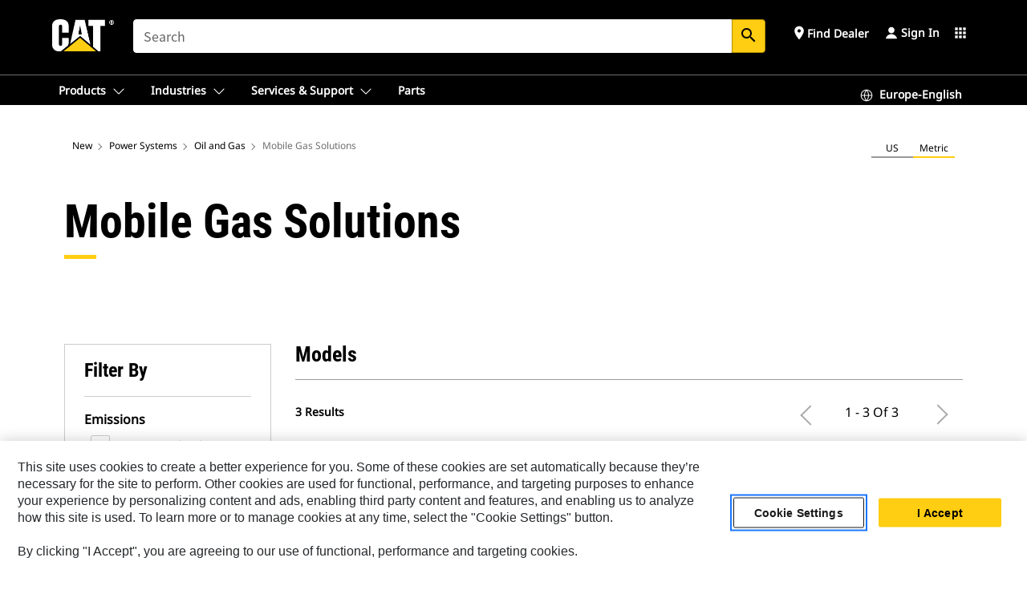

--- FILE ---
content_type: application/javascript
request_url: https://www.cat.com/etc.clientlibs/deg/components/content/general/socialMedia/v3/socialMedia/clientlibs/site.min.96ef5a2171e1d83489c8c5e11d0fa9a1.js
body_size: 2957
content:
var socialMediasDetached;function socialMediaDetachValidator(){var b=$("div.social-media \x3e div.container"),c="";jQuery.each(b,function(e,a){var f=$(a).children("ul.social-media__ul-list").children();jQuery.each(f,function(d,g){c+=$(g).children().attr("title")});$(a).parent().attr("data-social-id",c+"-"+e);$(a).attr("data-social-id",c+"-"+e);c=""});socialMediasDetached=b.detach()}
function socialMediaInclude(){jQuery.each($("div.social-media"),function(b,c){jQuery.each(socialMediasDetached,function(e,a){$(c).attr("data-social-id")===$(a).attr("data-social-id")&&$(c).prepend(a)})})}
function oneTrustSocialMediaValidator(){var b=window.location.host,c=window.location.pathname;if(b.includes("progressrail")||b.includes("author")&&c.includes("progressrail"))if(!OnetrustActiveGroups.includes("C0002")||!OnetrustActiveGroups.includes("C0004"))$(".cookie-warning.social-warning.socialmediacookie").show(),$("div.social__media-component \x3e div.social-media \x3e div.container").length&&$(".social__media-component").hide();else{if(OnetrustActiveGroups.includes("C0002")||OnetrustActiveGroups.includes("C0004"))$(".cookie-warning.social-warning.socialmediacookie").hide(),
$(".social__media-component").show()}else if(!OnetrustActiveGroups.includes("C0002")||!OnetrustActiveGroups.includes("C0003")||!OnetrustActiveGroups.includes("C0004"))$(".cookie-warning.social-warning.socialmediacookie").show(),$("div.social__media-component \x3e div.social-media \x3e div.container").length&&$(".social__media-component").hide();else if(OnetrustActiveGroups.includes("C0002")||OnetrustActiveGroups.includes("C0003")||OnetrustActiveGroups.includes("C0004"))$(".cookie-warning.social-warning.socialmediacookie").hide(),
$(".social__media-component").show()}
$(document).ready(function(){$(".cookie-settings").on("click",function(c){c.preventDefault();OneTrust.ToggleInfoDisplay()});var b=setInterval(function(){"undefined"!==typeof OnetrustActiveGroups&&null!=OnetrustActiveGroups&&""!==OnetrustActiveGroups&&(clearInterval(b),$("div.social__media-component \x3e div.social-media \x3e div.container").length&&(OnetrustActiveGroups.includes("C0001")&&oneTrustSocialMediaValidator(),window.addEventListener("OneTrustGroupsUpdated",oneTrustSocialMediaValidator)))},
300)});var CatNS=CatNS||{};CatNS.socialShare={};CatNS.socialShare.patterns=[{name:"en",path:"/en_IN"},{name:"ru",path:"/ru_RU/"},{name:"zh",path:"/zh_CN/"},{name:"pt",path:"/pt_BR/"},{name:"za",path:"/en_ZA/fr_DZ/ar_SA/zh_ZA"}];
CatNS.socialShare.shareLinks=[{xblack:[{url:"https://twitter.com/intent/tweet?url\x3d",width:"610",height:"470",label:"X-Twitter"},{network:"en,pt,ru"},{title:"\x26text\x3d"}],facebook:[{url:"https://facebook.com/sharer.php?u\x3d",width:"545",height:"300",label:"Facebook"},{network:"en,pt,ru"},{title:"\x26t\x3d"}],linkedin:[{url:"http://linkedin.com/shareArticle?mini\x3dtrue\x26url\x3d",width:"480",height:"620",label:"Linkedin"},{network:"en,pt,ru"}],vk:[{url:"http://vk.com/share.php?url\x3d",width:"655",
height:"453",label:"VKVkontakee"},{network:"ru"},{title:"\x26title\x3d"}],odnoklassniki:[{url:"http://www.odnoklassniki.ru/dk?st.cmd\x3daddShare\x26st.s\x3d1\x26st._surl\x3d",width:"600",height:"321",label:"OkRu"},{network:"ru"},{title:"\x26title\x3d"}],baidu:[{url:"http://hi.baidu.com/pub/show/share?url\x3d",width:"650",height:"492",label:"Baidu"},{network:"zh"},{title:"\x26title\x3d"},{summary:"\x26summary\x3d"},{pic:"\x26pic\x3d"}],sinaweibo:[{url:"http://service.weibo.com/share/share.php?url\x3d",
width:"650",height:"492",label:"SinaWeibo"},{network:"zh"},{title:"\x26title\x3d"},{summary:"\x26summary\x3d"},{pic:"\x26pic\x3d"}],tencentweibo:[{url:"http://share.v.t.qq.com/index.php?c\x3dshare\x26a\x3dindex\x26url\x3d",width:"658",height:"488",label:"TencentWeibo"},{network:"zh"},{title:"\x26title\x3d"},{summary:"\x26summary\x3d"},{pic:"\x26pic\x3d"}],qzone:[{url:"http://sns.qzone.qq.com/cgi-bin/qzshare/cgi_qzshare_onekey?url\x3d",width:"600",height:"626",label:"QZone"},{network:"zh"},{title:"\x26title\x3d"},
{summary:"\x26summary\x3d"},{pic:"\x26pics\x3d"}],email:[{url:"mailto:"}]}];
(function(b){b(function(){CatNS.socialShare.shareListener=function(){var c=document.URL,e="",a="",f="",d="",g="",l="",m=!1,h=0,k=0,n=0,p=0,q="";if(1>b(".social-media--share .social-media__ul-list").length||1>b(".social-media--share .social-media__ul-list .social-media__link").length)return!1;m=b("html").hasClass("touch")||b("html").hasClass("lt-800")?!0:!1;b(".social-media--share .social-media__ul-list .social-media__link").on("click",function(r){var t="",u="";r.preventDefault();d=encodeURIComponent(b("meta[property\x3d'og:title']").attr("content"));
g=encodeURIComponent(b("meta[property\x3d'og:description']").attr("content"));l=encodeURIComponent(b("meta[property\x3d'og:image']").attr("content"));a=b.trim(b(r.currentTarget).attr("class").replace("social-media__link social-icon-",""));e=CatNS.socialShare.shareLinks[0][a][0].url+c;null!==d&&"undefined"!==d&&(t=d);null!==g&&"undefined"!==g&&(u=g);"email"===a?window.location.href=encodeURI(CatNS.socialShare.shareLinks[0][a][0].url)+"?body\x3d"+catHTMLEncode(t)+"%0D%0A"+encodeURI(c)+"%0D%0A"+catHTMLEncode(u):
("twitter"===a&&(d=decodeURIComponent(d)),CatNS.socialShare.shareLinks[0][a][2]&&CatNS.socialShare.shareLinks[0][a][2].title&&(f=CatNS.socialShare.shareLinks[0][a][2].title,f+=d,e+=f),CatNS.socialShare.shareLinks[0][a][3]&&CatNS.socialShare.shareLinks[0][a][3].summary&&(f=CatNS.socialShare.shareLinks[0][a][3].summary,f+=g,e+=f),CatNS.socialShare.shareLinks[0][a][4]&&CatNS.socialShare.shareLinks[0][a][4].pic&&(f=CatNS.socialShare.shareLinks[0][a][4].pic,f+=l,e+=f),!1===m?(h=600,k=260,CatNS.socialShare.shareLinks[0][a][0].width&&
CatNS.socialShare.shareLinks[0][a][0].height&&(h=CatNS.socialShare.shareLinks[0][a][0].width,k=CatNS.socialShare.shareLinks[0][a][0].height),n=screen.width/2-h/2,p=screen.height/2-k/2,q="menubar\x3dno, location\x3dno, resizable\x3dyes, scrollbars\x3dyes, status\x3dno, width\x3d"+h+", height\x3d"+k+", top\x3d"+p+", left\x3d"+n,window.open(encodeURI(e),"",q)):window.open(encodeURI(e),"_blank"))});return!0};CatNS.socialShare.shareLocalization=function(){var c=document.URL,e=CatNS.socialShare.patterns[0].name,
a="",f=null;if(1>b(".social-media--share .social-media__ul-list").length)return!1;b.each(CatNS.socialShare.patterns,function(d,g){return-1<c.indexOf(CatNS.socialShare.patterns[d].path)?e=CatNS.socialShare.patterns[d].name:null});b.each(CatNS.socialShare.shareLinks[0],function(d,g){g=CatNS.socialShare.shareLinks[0][d][0].label;"email"===d?a=a+'\x3cli\x3e\x3ca href\x3d"#" title\x3d"Email" aria-label\x3d"Email" class\x3d"social-media__link social-icon-'+d+'"\x3e\x3ci class\x3d"material-icons"\x3eemail_outline\x3c/i\x3e\x3c/a\x3e\x3c/li\x3e':
(f=CatNS.socialShare.shareLinks[0][d][1].network,pathExist=f.indexOf(e),-1<pathExist&&(a=a+'\x3cli\x3e\x3ca title\x3d"'+g+'" aria-label\x3d"'+g+'"  class\x3d"social-media__link social-icon-'+d+'" href\x3d"#"\x3e\x3c/a\x3e\x3c/li\x3e'))});b(".social-media--share .social-media__ul-list").html(a);return!0};CatNS.socialShare.init=function(){CatNS.socialShare.shareLocalization();CatNS.socialShare.shareListener()};CatNS.socialShare.init()})})(jQuery,window);
function socialMediaIconsEnableSVG(){$(".auth .social__media-component .social-media__ul-list .social-media__link img").remove();$(".auth .social__media-component.social-colored-icons .social-media__ul-list .social-media__link").hasClass("social-icon-facebook")&&$(".auth .social__media-component.social-colored-icons .social-media__ul-list .social-icon-facebook").prepend('\x3cimg loading\x3d"lazy" src\x3d"/etc.clientlibs/deg/components/content/general/socialMedia/v3/socialMedia/clientlibs/site/css/resources/img/social-icons-color-facebook.svg" alt\x3d"Facebook Colored"/\x3e');
$(".auth .social__media-component.social-colored-icons .social-media__ul-list .social-media__link").hasClass("social-icon-baidu")&&$(".auth .social__media-component.social-colored-icons .social-media__ul-list .social-icon-baidu").prepend('\x3cimg loading\x3d"lazy" src\x3d"/etc.clientlibs/deg/components/content/general/socialMedia/v3/socialMedia/clientlibs/site/css/resources/img/social-icons-color-baidu.svg" alt\x3d"Baidu"/\x3e');$(".auth .social__media-component.social-colored-icons .social-media__ul-list .social-media__link").hasClass("social-icon-instagram")&&
$(".auth .social__media-component.social-colored-icons .social-media__ul-list .social-icon-instagram").prepend('\x3cimg loading\x3d"lazy" src\x3d"/etc.clientlibs/deg/components/content/general/socialMedia/v3/socialMedia/clientlibs/site/css/resources/img/social-icons-color-instagram.svg" alt\x3d"Instagram Colored"/\x3e');$(".auth .social__media-component.social-colored-icons .social-media__ul-list .social-media__link").hasClass("social-icon-linkedin")&&$(".auth .social__media-component.social-colored-icons .social-media__ul-list .social-icon-linkedin").prepend('\x3cimg loading\x3d"lazy" src\x3d"/etc.clientlibs/deg/components/content/general/socialMedia/v3/socialMedia/clientlibs/site/css/resources/img/social-icons-color-linkedin.svg" alt\x3d"LinkedIn Colored"/\x3e');
$(".auth .social__media-component.social-colored-icons .social-media__ul-list .social-media__link").hasClass("social-icon-lofter")&&$(".auth .social__media-component.social-colored-icons .social-media__ul-list .social-icon-lofter").prepend('\x3cimg loading\x3d"lazy" src\x3d"/etc.clientlibs/deg/components/content/general/socialMedia/v3/socialMedia/clientlibs/site/css/resources/img/social-icons-color-lofter.svg" alt\x3d"Lofter"/\x3e');$(".auth .social__media-component.social-colored-icons .social-media__ul-list .social-media__link").hasClass("social-icon-odnoklassniki")&&
$(".auth .social__media-component.social-colored-icons .social-media__ul-list .social-icon-odnoklassniki").prepend('\x3cimg loading\x3d"lazy" src\x3d"/etc.clientlibs/deg/components/content/general/socialMedia/v3/socialMedia/clientlibs/site/css/resources/img/social-icons-color-okru.svg" alt\x3d"odnoklassniki"/\x3e');$(".auth .social__media-component.social-colored-icons .social-media__ul-list .social-media__link").hasClass("social-icon-pinterest")&&$(".auth .social__media-component.social-colored-icons .social-media__ul-list .social-icon-pinterest").prepend('\x3cimg loading\x3d"lazy" src\x3d"/etc.clientlibs/deg/components/content/general/socialMedia/v3/socialMedia/clientlibs/site/css/resources/img/social-icons-color-pintrest.svg" alt\x3d"Pintrest"/\x3e');
$(".auth .social__media-component.social-colored-icons .social-media__ul-list .social-media__link").hasClass("social-icon-qzone")&&$(".auth .social__media-component.social-colored-icons .social-media__ul-list .social-icon-qzone").prepend('\x3cimg loading\x3d"lazy" src\x3d"/etc.clientlibs/deg/components/content/general/socialMedia/v3/socialMedia/clientlibs/site/css/resources/img/social-icons-color-qzone.svg" alt\x3d"Qzone"/\x3e');$(".auth .social__media-component.social-colored-icons .social-media__ul-list .social-media__link").hasClass("social-icon-sinaweibo")&&
$(".auth .social__media-component.social-colored-icons .social-media__ul-list .social-icon-sinaweibo").prepend('\x3cimg loading\x3d"lazy" src\x3d"/etc.clientlibs/deg/components/content/general/socialMedia/v3/socialMedia/clientlibs/site/css/resources/img/social-icons-color-sina_welbo.svg" alt\x3d"Sina Welbo"/\x3e');$(".auth .social__media-component.social-colored-icons .social-media__ul-list .social-media__link").hasClass("social-icon-soundcloud")&&$(".auth .social__media-component.social-colored-icons .social-media__ul-list .social-icon-soundcloud").prepend('\x3cimg loading\x3d"lazy" src\x3d"/etc.clientlibs/deg/components/content/general/socialMedia/v3/socialMedia/clientlibs/site/css/resources/img/social-icons-color-soundcloud.svg" alt\x3d"Soundcloud"/\x3e');
$(".auth .social__media-component.social-colored-icons .social-media__ul-list .social-media__link").hasClass("social-icon-tencentweibo")&&$(".auth .social__media-component.social-colored-icons .social-media__ul-list .social-icon-tencentweibo").prepend('\x3cimg loading\x3d"lazy" src\x3d"/etc.clientlibs/deg/components/content/general/socialMedia/v3/socialMedia/clientlibs/site/css/resources/img/social-icons-color-tencent_weibo.svg" alt\x3d"Tencent Weibo"/\x3e');$(".auth .social__media-component.social-colored-icons .social-media__ul-list .social-media__link").hasClass("social-icon-tripadvisor")&&
$(".auth .social__media-component.social-colored-icons .social-media__ul-list .social-icon-tripadvisor").prepend('\x3cimg loading\x3d"lazy" src\x3d"/etc.clientlibs/deg/components/content/general/socialMedia/v3/socialMedia/clientlibs/site/css/resources/img/social-icons-color-trip_advisor.svg" alt\x3d"Trip Advisor"/\x3e');$(".auth .social__media-component.social-colored-icons .social-media__ul-list .social-media__link").hasClass("social-icon-twitter")&&$(".auth .social__media-component.social-colored-icons .social-media__ul-list .social-icon-twitter").prepend('\x3cimg loading\x3d"lazy" src\x3d"/etc.clientlibs/deg/components/content/general/socialMedia/v3/socialMedia/clientlibs/site/css/resources/img/social-icons-color-twitter.svg" alt\x3d"Twitter"/\x3e');
$(".auth .social__media-component.social-colored-icons .social-media__ul-list .social-media__link").hasClass("social-icon-xblack")&&$(".auth .social__media-component.social-colored-icons .social-media__ul-list .social-icon-xblack").prepend('\x3cimg loading\x3d"lazy" src\x3d"/etc.clientlibs/deg/components/content/general/socialMedia/v3/socialMedia/clientlibs/site/css/resources/img/social-icons-color-X_Black.svg" alt\x3d"X"/\x3e');$(".auth .social__media-component.social-colored-icons .social-media__ul-list .social-media__link").hasClass("social-icon-xwhite")&&
$(".auth .social__media-component.social-colored-icons .social-media__ul-list .social-icon-xwhite").prepend('\x3cimg loading\x3d"lazy" src\x3d"/etc.clientlibs/deg/components/content/general/socialMedia/v3/socialMedia/clientlibs/site/css/resources/img/social-icons-color-X_White.svg" alt\x3d"X"/\x3e');$(".auth .social__media-component.social-colored-icons .social-media__ul-list .social-media__link").hasClass("social-icon-vimeo")&&$(".auth .social__media-component.social-colored-icons .social-media__ul-list .social-icon-vimeo").prepend('\x3cimg loading\x3d"lazy" src\x3d"/etc.clientlibs/deg/components/content/general/socialMedia/v3/socialMedia/clientlibs/site/css/resources/img/social-icons-color-vemeo.svg" alt\x3d"Vemeo"/\x3e');
$(".auth .social__media-component.social-colored-icons .social-media__ul-list .social-media__link").hasClass("social-icon-vk")&&$(".auth .social__media-component.social-colored-icons .social-media__ul-list .social-icon-vk").prepend('\x3cimg loading\x3d"lazy" src\x3d"/etc.clientlibs/deg/components/content/general/socialMedia/v3/socialMedia/clientlibs/site/css/resources/img/social-icons-color-vk_vkontakee.svg" alt\x3d"VKontakee"/\x3e');$(".auth .social__media-component.social-colored-icons .social-media__ul-list .social-media__link").hasClass("social-icon-wechat")&&
$(".auth .social__media-component.social-colored-icons .social-media__ul-list .social-icon-wechat").prepend('\x3cimg loading\x3d"lazy" src\x3d"/etc.clientlibs/deg/components/content/general/socialMedia/v3/socialMedia/clientlibs/site/css/resources/img/social-icons-color-wechat.svg" alt\x3d"We Chat"/\x3e');$(".auth .social__media-component.social-colored-icons .social-media__ul-list .social-media__link").hasClass("social-icon-youku")&&$(".auth .social__media-component.social-colored-icons .social-media__ul-list .social-icon-youku").prepend('\x3cimg loading\x3d"lazy" src\x3d"/etc.clientlibs/deg/components/content/general/socialMedia/v3/socialMedia/clientlibs/site/css/resources/img/social-icons-color-youku.svg" alt\x3d"Youku"/\x3e');
$(".auth .social__media-component.social-colored-icons .social-media__ul-list .social-media__link").hasClass("social-icon-yelp")&&$(".auth .social__media-component.social-colored-icons .social-media__ul-list .social-icon-yelp").prepend('\x3cimg loading\x3d"lazy" src\x3d"/etc.clientlibs/deg/components/content/general/socialMedia/v3/socialMedia/clientlibs/site/css/resources/img/social-icons-color-yelp.svg" alt\x3d"Yelp"/\x3e');$(".auth .social__media-component.social-colored-icons .social-media__ul-list .social-media__link").hasClass("social-icon-youtube")&&
$(".auth .social__media-component.social-colored-icons .social-media__ul-list .social-icon-youtube").prepend('\x3cimg loading\x3d"lazy" src\x3d"/etc.clientlibs/deg/components/content/general/socialMedia/v3/socialMedia/clientlibs/site/css/resources/img/social-icons-color-youtube.svg" alt\x3d"Youtube Colored"/\x3e');$(".auth .social__media-component.social-colored-icons .social-media__ul-list .social-media__link").hasClass("social-icon-email")&&$(".auth .social__media-component.social-colored-icons .social-media__ul-list .social-icon-email").prepend('\x3cimg loading\x3d"lazy" src\x3d"/etc.clientlibs/deg/components/content/general/socialMedia/v3/socialMedia/clientlibs/site/css/resources/img/social-icons-color-email.svg" alt\x3d"EMail"/\x3e');
$(".auth .social__media-component.social-colored-icons .social-media__ul-list .social-media__link").hasClass("social-icon-buzzsprout")&&$(".auth .social__media-component.social-colored-icons .social-media__ul-list .social-icon-buzzsprout").prepend('\x3cimg loading\x3d"lazy" src\x3d"/etc.clientlibs/deg/components/content/general/socialMedia/v3/socialMedia/clientlibs/site/css/resources/img/social-icons-color-buzzsprout.svg" alt\x3d"Buzzsprout"/\x3e');$(".auth .social__media-component.social-colored-icons .social-media__ul-list .social-media__link").hasClass("social-icon-facebook-white")&&
$(".auth .social__media-component.social-colored-icons .social-media__ul-list .social-icon-facebook-white").prepend('\x3cimg loading\x3d"lazy" src\x3d"/etc.clientlibs/deg/components/content/general/socialMedia/v3/socialMedia/clientlibs/site/css/resources/img/social-icons-white-facebook.svg" alt\x3d"Facebook White"/\x3e');$(".auth .social__media-component.social-colored-icons .social-media__ul-list .social-media__link").hasClass("social-icon-facebook-black")&&$(".auth .social__media-component.social-colored-icons .social-media__ul-list .social-icon-facebook-black").prepend('\x3cimg loading\x3d"lazy" src\x3d"/etc.clientlibs/deg/components/content/general/socialMedia/v3/socialMedia/clientlibs/site/css/resources/img/social-icons-black-facebook.svg" alt\x3d"Facebook Black"/\x3e');
$(".auth .social__media-component.social-colored-icons .social-media__ul-list .social-media__link").hasClass("social-icon-instagram-white")&&$(".auth .social__media-component.social-colored-icons .social-media__ul-list .social-icon-instagram-white").prepend('\x3cimg loading\x3d"lazy" src\x3d"/etc.clientlibs/deg/components/content/general/socialMedia/v3/socialMedia/clientlibs/site/css/resources/img/social-icons-white-instagram.svg" alt\x3d"Instagram White"/\x3e');$(".auth .social__media-component.social-colored-icons .social-media__ul-list .social-media__link").hasClass("social-icon-instagram-black")&&
$(".auth .social__media-component.social-colored-icons .social-media__ul-list .social-icon-instagram-black").prepend('\x3cimg loading\x3d"lazy" src\x3d"/etc.clientlibs/deg/components/content/general/socialMedia/v3/socialMedia/clientlibs/site/css/resources/img/social-icons-black-instagram.svg" alt\x3d"Instagram Black"/\x3e');$(".auth .social__media-component.social-colored-icons .social-media__ul-list .social-media__link").hasClass("social-icon-linkedin-white")&&$(".auth .social__media-component.social-colored-icons .social-media__ul-list .social-icon-linkedin-white").prepend('\x3cimg loading\x3d"lazy" src\x3d"/etc.clientlibs/deg/components/content/general/socialMedia/v3/socialMedia/clientlibs/site/css/resources/img/social-icons-white-linkedin.svg" alt\x3d"LinkedIn White"/\x3e');
$(".auth .social__media-component.social-colored-icons .social-media__ul-list .social-media__link").hasClass("social-icon-linkedin-black")&&$(".auth .social__media-component.social-colored-icons .social-media__ul-list .social-icon-linkedin-black").prepend('\x3cimg loading\x3d"lazy" src\x3d"/etc.clientlibs/deg/components/content/general/socialMedia/v3/socialMedia/clientlibs/site/css/resources/img/social-icons-black-linkedin.svg" alt\x3d"LinkedIn Black"/\x3e');$(".auth .social__media-component.social-colored-icons .social-media__ul-list .social-media__link").hasClass("social-icon-youtube-white")&&
$(".auth .social__media-component.social-colored-icons .social-media__ul-list .social-icon-youtube-white").prepend('\x3cimg loading\x3d"lazy" src\x3d"/etc.clientlibs/deg/components/content/general/socialMedia/v3/socialMedia/clientlibs/site/css/resources/img/social-icons-white-youtube.svg" alt\x3d"Youtube White"/\x3e');$(".auth .social__media-component.social-colored-icons .social-media__ul-list .social-media__link").hasClass("social-icon-youtube-black")&&$(".auth .social__media-component.social-colored-icons .social-media__ul-list .social-icon-youtube-black").prepend('\x3cimg loading\x3d"lazy" src\x3d"/etc.clientlibs/deg/components/content/general/socialMedia/v3/socialMedia/clientlibs/site/css/resources/img/social-icons-black-youtube.svg" alt\x3d"Youtube Black"/\x3e')}
$(document).ready(function(){socialMediaIconsEnableSVG()});(function(b,c){c(b).on("foundation-contentloaded",function(){c(window).adaptTo("foundation-registry").register("foundation.validation.validator",{selector:"[data-validation\x3durl-validation]",validate:function(e){if(!c(e).val().trim().toLowerCase().startsWith("https://"))return"URL should start with 'https://'. Please enter a valid URL."}})})})(document,Granite.$);

--- FILE ---
content_type: application/javascript
request_url: https://www.cat.com/etc.clientlibs/deg/components/content/product/editable/common/pim/productCards/v7/productCards/clientlibs/site.min.325ed630a20a26a68e58ef2897f2e782.js
body_size: 125675
content:
/*
 http://mths.be/placeholder v2.0.6 by @mathias  jQuery UI - v1.11.2 - 2014-10-16
 http://jqueryui.com
 Includes: core.js, widget.js, mouse.js, position.js, accordion.js, autocomplete.js, button.js, datepicker.js, dialog.js, draggable.js, droppable.js, effect.js, effect-blind.js, effect-bounce.js, effect-clip.js, effect-drop.js, effect-explode.js, effect-fade.js, effect-fold.js, effect-highlight.js, effect-puff.js, effect-pulsate.js, effect-scale.js, effect-shake.js, effect-size.js, effect-slide.js, effect-transfer.js, menu.js, progressbar.js, resizable.js, selectable.js, selectmenu.js, slider.js, sortable.js, spinner.js, tabs.js, tooltip.js
 Copyright 2014 jQuery Foundation and other contributors; Licensed MIT  Amplify 1.1.2

 Copyright 2011 - 2013 appendTo LLC. (http://appendto.com/team)
 Dual licensed under the MIT or GPL licenses.
 http://appendto.com/open-source-licenses

 http://amplifyjs.com
 Flextable

 Based on: FooTable - Awesome Responsive Tables
 http://themergency.com/footable

 Requires jQuery - http://jquery.com/

 Copyright 2012 Steven Usher & Brad Vincent
 Released under the MIT license
 You are free to use FooTable in commercial projects as long as this copyright header is left intact.

 Date: 18 Nov 2012
*/
var $jscomp=$jscomp||{};$jscomp.scope={};$jscomp.createTemplateTagFirstArg=function(c){return c.raw=c};$jscomp.createTemplateTagFirstArgWithRaw=function(c,m){c.raw=m;return c};$jscomp.ASSUME_ES5=!1;$jscomp.ASSUME_NO_NATIVE_MAP=!1;$jscomp.ASSUME_NO_NATIVE_SET=!1;$jscomp.SIMPLE_FROUND_POLYFILL=!1;$jscomp.ISOLATE_POLYFILLS=!1;$jscomp.FORCE_POLYFILL_PROMISE=!1;$jscomp.FORCE_POLYFILL_PROMISE_WHEN_NO_UNHANDLED_REJECTION=!1;
$jscomp.defineProperty=$jscomp.ASSUME_ES5||"function"==typeof Object.defineProperties?Object.defineProperty:function(c,m,n){if(c==Array.prototype||c==Object.prototype)return c;c[m]=n.value;return c};$jscomp.getGlobal=function(c){c=["object"==typeof globalThis&&globalThis,c,"object"==typeof window&&window,"object"==typeof self&&self,"object"==typeof global&&global];for(var m=0;m<c.length;++m){var n=c[m];if(n&&n.Math==Math)return n}throw Error("Cannot find global object");};$jscomp.global=$jscomp.getGlobal(this);
$jscomp.IS_SYMBOL_NATIVE="function"===typeof Symbol&&"symbol"===typeof Symbol("x");$jscomp.TRUST_ES6_POLYFILLS=!$jscomp.ISOLATE_POLYFILLS||$jscomp.IS_SYMBOL_NATIVE;$jscomp.polyfills={};$jscomp.propertyToPolyfillSymbol={};$jscomp.POLYFILL_PREFIX="$jscp$";var $jscomp$lookupPolyfilledValue=function(c,m){var n=$jscomp.propertyToPolyfillSymbol[m];if(null==n)return c[m];n=c[n];return void 0!==n?n:c[m]};
$jscomp.polyfill=function(c,m,n,A){m&&($jscomp.ISOLATE_POLYFILLS?$jscomp.polyfillIsolated(c,m,n,A):$jscomp.polyfillUnisolated(c,m,n,A))};$jscomp.polyfillUnisolated=function(c,m,n,A){n=$jscomp.global;c=c.split(".");for(A=0;A<c.length-1;A++){var F=c[A];if(!(F in n))return;n=n[F]}c=c[c.length-1];A=n[c];m=m(A);m!=A&&null!=m&&$jscomp.defineProperty(n,c,{configurable:!0,writable:!0,value:m})};
$jscomp.polyfillIsolated=function(c,m,n,A){var F=c.split(".");c=1===F.length;A=F[0];A=!c&&A in $jscomp.polyfills?$jscomp.polyfills:$jscomp.global;for(var t=0;t<F.length-1;t++){var r=F[t];if(!(r in A))return;A=A[r]}F=F[F.length-1];n=$jscomp.IS_SYMBOL_NATIVE&&"es6"===n?A[F]:null;m=m(n);null!=m&&(c?$jscomp.defineProperty($jscomp.polyfills,F,{configurable:!0,writable:!0,value:m}):m!==n&&(void 0===$jscomp.propertyToPolyfillSymbol[F]&&($jscomp.propertyToPolyfillSymbol[F]=$jscomp.IS_SYMBOL_NATIVE?$jscomp.global.Symbol(F):
$jscomp.POLYFILL_PREFIX+F),F=$jscomp.propertyToPolyfillSymbol[F],$jscomp.defineProperty(A,F,{configurable:!0,writable:!0,value:m})))};$jscomp.underscoreProtoCanBeSet=function(){var c={a:!0},m={};try{return m.__proto__=c,m.a}catch(n){}return!1};$jscomp.setPrototypeOf=$jscomp.TRUST_ES6_POLYFILLS&&"function"==typeof Object.setPrototypeOf?Object.setPrototypeOf:$jscomp.underscoreProtoCanBeSet()?function(c,m){c.__proto__=m;if(c.__proto__!==m)throw new TypeError(c+" is not extensible");return c}:null;
$jscomp.arrayIteratorImpl=function(c){var m=0;return function(){return m<c.length?{done:!1,value:c[m++]}:{done:!0}}};$jscomp.arrayIterator=function(c){return{next:$jscomp.arrayIteratorImpl(c)}};$jscomp.makeIterator=function(c){var m="undefined"!=typeof Symbol&&Symbol.iterator&&c[Symbol.iterator];return m?m.call(c):$jscomp.arrayIterator(c)};$jscomp.generator={};
$jscomp.generator.ensureIteratorResultIsObject_=function(c){if(!(c instanceof Object))throw new TypeError("Iterator result "+c+" is not an object");};$jscomp.generator.Context=function(){this.isRunning_=!1;this.yieldAllIterator_=null;this.yieldResult=void 0;this.nextAddress=1;this.finallyAddress_=this.catchAddress_=0;this.finallyContexts_=this.abruptCompletion_=null};
$jscomp.generator.Context.prototype.start_=function(){if(this.isRunning_)throw new TypeError("Generator is already running");this.isRunning_=!0};$jscomp.generator.Context.prototype.stop_=function(){this.isRunning_=!1};$jscomp.generator.Context.prototype.jumpToErrorHandler_=function(){this.nextAddress=this.catchAddress_||this.finallyAddress_};$jscomp.generator.Context.prototype.next_=function(c){this.yieldResult=c};
$jscomp.generator.Context.prototype.throw_=function(c){this.abruptCompletion_={exception:c,isException:!0};this.jumpToErrorHandler_()};$jscomp.generator.Context.prototype.return=function(c){this.abruptCompletion_={return:c};this.nextAddress=this.finallyAddress_};$jscomp.generator.Context.prototype.jumpThroughFinallyBlocks=function(c){this.abruptCompletion_={jumpTo:c};this.nextAddress=this.finallyAddress_};$jscomp.generator.Context.prototype.yield=function(c,m){this.nextAddress=m;return{value:c}};
$jscomp.generator.Context.prototype.yieldAll=function(c,m){c=$jscomp.makeIterator(c);var n=c.next();$jscomp.generator.ensureIteratorResultIsObject_(n);if(n.done)this.yieldResult=n.value,this.nextAddress=m;else return this.yieldAllIterator_=c,this.yield(n.value,m)};$jscomp.generator.Context.prototype.jumpTo=function(c){this.nextAddress=c};$jscomp.generator.Context.prototype.jumpToEnd=function(){this.nextAddress=0};
$jscomp.generator.Context.prototype.setCatchFinallyBlocks=function(c,m){this.catchAddress_=c;void 0!=m&&(this.finallyAddress_=m)};$jscomp.generator.Context.prototype.setFinallyBlock=function(c){this.catchAddress_=0;this.finallyAddress_=c||0};$jscomp.generator.Context.prototype.leaveTryBlock=function(c,m){this.nextAddress=c;this.catchAddress_=m||0};
$jscomp.generator.Context.prototype.enterCatchBlock=function(c){this.catchAddress_=c||0;c=this.abruptCompletion_.exception;this.abruptCompletion_=null;return c};$jscomp.generator.Context.prototype.enterFinallyBlock=function(c,m,n){n?this.finallyContexts_[n]=this.abruptCompletion_:this.finallyContexts_=[this.abruptCompletion_];this.catchAddress_=c||0;this.finallyAddress_=m||0};
$jscomp.generator.Context.prototype.leaveFinallyBlock=function(c,m){m=this.finallyContexts_.splice(m||0)[0];if(m=this.abruptCompletion_=this.abruptCompletion_||m){if(m.isException)return this.jumpToErrorHandler_();void 0!=m.jumpTo&&this.finallyAddress_<m.jumpTo?(this.nextAddress=m.jumpTo,this.abruptCompletion_=null):this.nextAddress=this.finallyAddress_}else this.nextAddress=c};$jscomp.generator.Context.prototype.forIn=function(c){return new $jscomp.generator.Context.PropertyIterator(c)};
$jscomp.generator.Context.PropertyIterator=function(c){this.object_=c;this.properties_=[];for(var m in c)this.properties_.push(m);this.properties_.reverse()};$jscomp.generator.Context.PropertyIterator.prototype.getNext=function(){for(;0<this.properties_.length;){var c=this.properties_.pop();if(c in this.object_)return c}return null};$jscomp.generator.Engine_=function(c){this.context_=new $jscomp.generator.Context;this.program_=c};
$jscomp.generator.Engine_.prototype.next_=function(c){this.context_.start_();if(this.context_.yieldAllIterator_)return this.yieldAllStep_(this.context_.yieldAllIterator_.next,c,this.context_.next_);this.context_.next_(c);return this.nextStep_()};
$jscomp.generator.Engine_.prototype.return_=function(c){this.context_.start_();var m=this.context_.yieldAllIterator_;if(m)return this.yieldAllStep_("return"in m?m["return"]:function(n){return{value:n,done:!0}},c,this.context_.return);this.context_.return(c);return this.nextStep_()};
$jscomp.generator.Engine_.prototype.throw_=function(c){this.context_.start_();if(this.context_.yieldAllIterator_)return this.yieldAllStep_(this.context_.yieldAllIterator_["throw"],c,this.context_.next_);this.context_.throw_(c);return this.nextStep_()};
$jscomp.generator.Engine_.prototype.yieldAllStep_=function(c,m,n){try{var A=c.call(this.context_.yieldAllIterator_,m);$jscomp.generator.ensureIteratorResultIsObject_(A);if(!A.done)return this.context_.stop_(),A;var F=A.value}catch(t){return this.context_.yieldAllIterator_=null,this.context_.throw_(t),this.nextStep_()}this.context_.yieldAllIterator_=null;n.call(this.context_,F);return this.nextStep_()};
$jscomp.generator.Engine_.prototype.nextStep_=function(){for(;this.context_.nextAddress;)try{var c=this.program_(this.context_);if(c)return this.context_.stop_(),{value:c.value,done:!1}}catch(m){this.context_.yieldResult=void 0,this.context_.throw_(m)}this.context_.stop_();if(this.context_.abruptCompletion_){c=this.context_.abruptCompletion_;this.context_.abruptCompletion_=null;if(c.isException)throw c.exception;return{value:c.return,done:!0}}return{value:void 0,done:!0}};
$jscomp.generator.Generator_=function(c){this.next=function(m){return c.next_(m)};this.throw=function(m){return c.throw_(m)};this.return=function(m){return c.return_(m)};this[Symbol.iterator]=function(){return this}};$jscomp.generator.createGenerator=function(c,m){m=new $jscomp.generator.Generator_(new $jscomp.generator.Engine_(m));$jscomp.setPrototypeOf&&c.prototype&&$jscomp.setPrototypeOf(m,c.prototype);return m};
$jscomp.asyncExecutePromiseGenerator=function(c){function m(A){return c.next(A)}function n(A){return c.throw(A)}return new Promise(function(A,F){function t(r){r.done?A(r.value):Promise.resolve(r.value).then(m,n).then(t,F)}t(c.next())})};$jscomp.asyncExecutePromiseGeneratorFunction=function(c){return $jscomp.asyncExecutePromiseGenerator(c())};$jscomp.asyncExecutePromiseGeneratorProgram=function(c){return $jscomp.asyncExecutePromiseGenerator(new $jscomp.generator.Generator_(new $jscomp.generator.Engine_(c)))};
(function(){var c=this,m=c._,n={},A=Array.prototype,F=Object.prototype,t=A.push,r=A.slice,z=A.concat,G=F.toString,D=F.hasOwnProperty,L=A.forEach,Q=A.map,U=A.reduce,S=A.reduceRight,R=A.filter,T=A.every,a=A.some,b=A.indexOf,d=A.lastIndexOf;F=Array.isArray;var e=Object.keys,g=Function.prototype.bind,f=function(l){return l instanceof f?l:this instanceof f?void(this._wrapped=l):new f(l)};"undefined"!=typeof exports?("undefined"!=typeof module&&module.exports&&(exports=module.exports=f),exports._=f):c._=
f;f.VERSION="1.6.0";var k=f.each=f.forEach=function(l,v,E){if(null==l)return l;if(L&&l.forEach===L)l.forEach(v,E);else if(l.length===+l.length)for(var K=0,O=l.length;O>K;K++){if(v.call(E,l[K],K,l)===n)return}else{var P=f.keys(l);K=0;for(O=P.length;O>K;K++)if(v.call(E,l[P[K]],P[K],l)===n)return}return l};f.map=f.collect=function(l,v,E){var K=[];return null==l?K:Q&&l.map===Q?l.map(v,E):(k(l,function(O,P,V){K.push(v.call(E,O,P,V))}),K)};f.reduce=f.foldl=f.inject=function(l,v,E,K){var O=2<arguments.length;
if(null==l&&(l=[]),U&&l.reduce===U)return K&&(v=f.bind(v,K)),O?l.reduce(v,E):l.reduce(v);if(k(l,function(P,V,W){O?E=v.call(K,E,P,V,W):(E=P,O=!0)}),!O)throw new TypeError("Reduce of empty array with no initial value");return E};f.reduceRight=f.foldr=function(l,v,E,K){var O=2<arguments.length;if(null==l&&(l=[]),S&&l.reduceRight===S)return K&&(v=f.bind(v,K)),O?l.reduceRight(v,E):l.reduceRight(v);var P=l.length;if(P!==+P){var V=f.keys(l);P=V.length}if(k(l,function(W,Z,aa){Z=V?V[--P]:--P;O?E=v.call(K,
E,l[Z],Z,aa):(E=l[Z],O=!0)}),!O)throw new TypeError("Reduce of empty array with no initial value");return E};f.find=f.detect=function(l,v,E){var K;return u(l,function(O,P,V){return v.call(E,O,P,V)?(K=O,!0):void 0}),K};f.filter=f.select=function(l,v,E){var K=[];return null==l?K:R&&l.filter===R?l.filter(v,E):(k(l,function(O,P,V){v.call(E,O,P,V)&&K.push(O)}),K)};f.reject=function(l,v,E){return f.filter(l,function(K,O,P){return!v.call(E,K,O,P)},E)};f.every=f.all=function(l,v,E){v||(v=f.identity);var K=
!0;return null==l?K:T&&l.every===T?l.every(v,E):(k(l,function(O,P,V){return(K=K&&v.call(E,O,P,V))?void 0:n}),!!K)};var u=f.some=f.any=function(l,v,E){v||(v=f.identity);var K=!1;return null==l?K:a&&l.some===a?l.some(v,E):(k(l,function(O,P,V){return K||(K=v.call(E,O,P,V))?n:void 0}),!!K)};f.contains=f.include=function(l,v){return null==l?!1:b&&l.indexOf===b?-1!=l.indexOf(v):u(l,function(E){return E===v})};f.invoke=function(l,v){var E=r.call(arguments,2),K=f.isFunction(v);return f.map(l,function(O){return(K?
v:O[v]).apply(O,E)})};f.pluck=function(l,v){return f.map(l,f.property(v))};f.where=function(l,v){return f.filter(l,f.matches(v))};f.findWhere=function(l,v){return f.find(l,f.matches(v))};f.max=function(l,v,E){if(!v&&f.isArray(l)&&l[0]===+l[0]&&65535>l.length)return Math.max.apply(Math,l);var K=-1/0,O=-1/0;return k(l,function(P,V,W){V=v?v.call(E,P,V,W):P;V>O&&(K=P,O=V)}),K};f.min=function(l,v,E){if(!v&&f.isArray(l)&&l[0]===+l[0]&&65535>l.length)return Math.min.apply(Math,l);var K=1/0,O=1/0;return k(l,
function(P,V,W){V=v?v.call(E,P,V,W):P;O>V&&(K=P,O=V)}),K};f.shuffle=function(l){var v,E=0,K=[];return k(l,function(O){v=f.random(E++);K[E-1]=K[v];K[v]=O}),K};f.sample=function(l,v,E){return null==v||E?(l.length!==+l.length&&(l=f.values(l)),l[f.random(l.length-1)]):f.shuffle(l).slice(0,Math.max(0,v))};var w=function(l){return null==l?f.identity:f.isFunction(l)?l:f.property(l)};f.sortBy=function(l,v,E){return v=w(v),f.pluck(f.map(l,function(K,O,P){return{value:K,index:O,criteria:v.call(E,K,O,P)}}).sort(function(K,
O){var P=K.criteria,V=O.criteria;if(P!==V){if(P>V||void 0===P)return 1;if(V>P||void 0===V)return-1}return K.index-O.index}),"value")};var J=function(l){return function(v,E,K){var O={};return E=w(E),k(v,function(P,V){V=E.call(K,P,V,v);l(O,V,P)}),O}};f.groupBy=J(function(l,v,E){f.has(l,v)?l[v].push(E):l[v]=[E]});f.indexBy=J(function(l,v,E){l[v]=E});f.countBy=J(function(l,v){f.has(l,v)?l[v]++:l[v]=1});f.sortedIndex=function(l,v,E,K){E=w(E);v=E.call(K,v);for(var O=0,P=l.length;P>O;){var V=O+P>>>1;E.call(K,
l[V])<v?O=V+1:P=V}return O};f.toArray=function(l){return l?f.isArray(l)?r.call(l):l.length===+l.length?f.map(l,f.identity):f.values(l):[]};f.size=function(l){return null==l?0:l.length===+l.length?l.length:f.keys(l).length};f.first=f.head=f.take=function(l,v,E){return null==l?void 0:null==v||E?l[0]:0>v?[]:r.call(l,0,v)};f.initial=function(l,v,E){return r.call(l,0,l.length-(null==v||E?1:v))};f.last=function(l,v,E){return null==l?void 0:null==v||E?l[l.length-1]:r.call(l,Math.max(l.length-v,0))};f.rest=
f.tail=f.drop=function(l,v,E){return r.call(l,null==v||E?1:v)};f.compact=function(l){return f.filter(l,f.identity)};var N=function(l,v,E){return v&&f.every(l,f.isArray)?z.apply(E,l):(k(l,function(K){f.isArray(K)||f.isArguments(K)?v?t.apply(E,K):N(K,v,E):E.push(K)}),E)};f.flatten=function(l,v){return N(l,v,[])};f.without=function(l){return f.difference(l,r.call(arguments,1))};f.partition=function(l,v){var E=[],K=[];return k(l,function(O){(v(O)?E:K).push(O)}),[E,K]};f.uniq=f.unique=function(l,v,E,K){f.isFunction(v)&&
(K=E,E=v,v=!1);E=E?f.map(l,E,K):l;var O=[],P=[];return k(E,function(V,W){(v?W&&P[P.length-1]===V:f.contains(P,V))||(P.push(V),O.push(l[W]))}),O};f.union=function(){return f.uniq(f.flatten(arguments,!0))};f.intersection=function(l){var v=r.call(arguments,1);return f.filter(f.uniq(l),function(E){return f.every(v,function(K){return f.contains(K,E)})})};f.difference=function(l){var v=z.apply(A,r.call(arguments,1));return f.filter(l,function(E){return!f.contains(v,E)})};f.zip=function(){for(var l=f.max(f.pluck(arguments,
"length").concat(0)),v=Array(l),E=0;l>E;E++)v[E]=f.pluck(arguments,""+E);return v};f.object=function(l,v){if(null==l)return{};for(var E={},K=0,O=l.length;O>K;K++)v?E[l[K]]=v[K]:E[l[K][0]]=l[K][1];return E};f.indexOf=function(l,v,E){if(null==l)return-1;var K=0,O=l.length;if(E){if("number"!=typeof E)return K=f.sortedIndex(l,v),l[K]===v?K:-1;K=0>E?Math.max(0,O+E):E}if(b&&l.indexOf===b)return l.indexOf(v,E);for(;O>K;K++)if(l[K]===v)return K;return-1};f.lastIndexOf=function(l,v,E){if(null==l)return-1;
var K=null!=E;if(d&&l.lastIndexOf===d)return K?l.lastIndexOf(v,E):l.lastIndexOf(v);for(E=K?E:l.length;E--;)if(l[E]===v)return E;return-1};f.range=function(l,v,E){1>=arguments.length&&(v=l||0,l=0);E=arguments[2]||1;for(var K=Math.max(Math.ceil((v-l)/E),0),O=0,P=Array(K);K>O;)P[O++]=l,l+=E;return P};var B=function(){};f.bind=function(l,v){var E,K;if(g&&l.bind===g)return g.apply(l,r.call(arguments,1));if(!f.isFunction(l))throw new TypeError;return E=r.call(arguments,2),K=function(){if(!(this instanceof
K))return l.apply(v,E.concat(r.call(arguments)));B.prototype=l.prototype;var O=new B;B.prototype=null;var P=l.apply(O,E.concat(r.call(arguments)));return Object(P)===P?P:O}};f.partial=function(l){var v=r.call(arguments,1);return function(){for(var E=0,K=v.slice(),O=0,P=K.length;P>O;O++)K[O]===f&&(K[O]=arguments[E++]);for(;E<arguments.length;)K.push(arguments[E++]);return l.apply(this,K)}};f.bindAll=function(l){var v=r.call(arguments,1);if(0===v.length)throw Error("bindAll must be passed function names");
return k(v,function(E){l[E]=f.bind(l[E],l)}),l};f.memoize=function(l,v){var E={};return v||(v=f.identity),function(){var K=v.apply(this,arguments);return f.has(E,K)?E[K]:E[K]=l.apply(this,arguments)}};f.delay=function(l,v){var E=r.call(arguments,2);return setTimeout(function(){return l.apply(null,E)},v)};f.defer=function(l){return f.delay.apply(f,[l,1].concat(r.call(arguments,1)))};f.throttle=function(l,v,E){var K,O,P,V=null,W=0;E||(E={});var Z=function(){W=!1===E.leading?0:f.now();V=null;P=l.apply(K,
O);K=O=null};return function(){var aa=f.now();W||!1!==E.leading||(W=aa);var ca=v-(aa-W);return K=this,O=arguments,0>=ca?(clearTimeout(V),V=null,W=aa,P=l.apply(K,O),K=O=null):V||!1===E.trailing||(V=setTimeout(Z,ca)),P}};f.debounce=function(l,v,E){var K,O,P,V,W,Z=function(){var aa=f.now()-V;v>aa?K=setTimeout(Z,v-aa):(K=null,E||(W=l.apply(P,O),P=O=null))};return function(){P=this;O=arguments;V=f.now();var aa=E&&!K;return K||(K=setTimeout(Z,v)),aa&&(W=l.apply(P,O),P=O=null),W}};f.once=function(l){var v,
E=!1;return function(){return E?v:(E=!0,v=l.apply(this,arguments),l=null,v)}};f.wrap=function(l,v){return f.partial(v,l)};f.compose=function(){var l=arguments;return function(){for(var v=arguments,E=l.length-1;0<=E;E--)v=[l[E].apply(this,v)];return v[0]}};f.after=function(l,v){return function(){return 1>--l?v.apply(this,arguments):void 0}};f.keys=function(l){if(!f.isObject(l))return[];if(e)return e(l);var v=[],E;for(E in l)f.has(l,E)&&v.push(E);return v};f.values=function(l){for(var v=f.keys(l),E=
v.length,K=Array(E),O=0;E>O;O++)K[O]=l[v[O]];return K};f.pairs=function(l){for(var v=f.keys(l),E=v.length,K=Array(E),O=0;E>O;O++)K[O]=[v[O],l[v[O]]];return K};f.invert=function(l){for(var v={},E=f.keys(l),K=0,O=E.length;O>K;K++)v[l[E[K]]]=E[K];return v};f.functions=f.methods=function(l){var v=[],E;for(E in l)f.isFunction(l[E])&&v.push(E);return v.sort()};f.extend=function(l){return k(r.call(arguments,1),function(v){if(v)for(var E in v)l[E]=v[E]}),l};f.pick=function(l){var v={},E=z.apply(A,r.call(arguments,
1));return k(E,function(K){K in l&&(v[K]=l[K])}),v};f.omit=function(l){var v={},E=z.apply(A,r.call(arguments,1)),K;for(K in l)f.contains(E,K)||(v[K]=l[K]);return v};f.defaults=function(l){return k(r.call(arguments,1),function(v){if(v)for(var E in v)void 0===l[E]&&(l[E]=v[E])}),l};f.clone=function(l){return f.isObject(l)?f.isArray(l)?l.slice():f.extend({},l):l};f.tap=function(l,v){return v(l),l};var H=function(l,v,E,K){if(l===v)return 0!==l||1/l==1/v;if(null==l||null==v)return l===v;l instanceof f&&
(l=l._wrapped);v instanceof f&&(v=v._wrapped);var O=G.call(l);if(O!=G.call(v))return!1;switch(O){case "[object String]":return l==String(v);case "[object Number]":return l!=+l?v!=+v:0==l?1/l==1/v:l==+v;case "[object Date]":case "[object Boolean]":return+l==+v;case "[object RegExp]":return l.source==v.source&&l.global==v.global&&l.multiline==v.multiline&&l.ignoreCase==v.ignoreCase}if("object"!=typeof l||"object"!=typeof v)return!1;for(var P=E.length;P--;)if(E[P]==l)return K[P]==v;P=l.constructor;var V=
v.constructor;if(P!==V&&!(f.isFunction(P)&&P instanceof P&&f.isFunction(V)&&V instanceof V)&&"constructor"in l&&"constructor"in v)return!1;E.push(l);K.push(v);P=0;V=!0;if("[object Array]"==O){if(P=l.length,V=P==v.length)for(;P--&&(V=H(l[P],v[P],E,K)););}else{for(var W in l)if(f.has(l,W)&&(P++,!(V=f.has(v,W)&&H(l[W],v[W],E,K))))break;if(V){for(W in v)if(f.has(v,W)&&!P--)break;V=!P}}return E.pop(),K.pop(),V};f.isEqual=function(l,v){return H(l,v,[],[])};f.isEmpty=function(l){if(null==l)return!0;if(f.isArray(l)||
f.isString(l))return 0===l.length;for(var v in l)if(f.has(l,v))return!1;return!0};f.isElement=function(l){return!(!l||1!==l.nodeType)};f.isArray=F||function(l){return"[object Array]"==G.call(l)};f.isObject=function(l){return l===Object(l)};k("Arguments Function String Number Date RegExp".split(" "),function(l){f["is"+l]=function(v){return G.call(v)=="[object "+l+"]"}});f.isArguments(arguments)||(f.isArguments=function(l){return!(!l||!f.has(l,"callee"))});"function"!=typeof/./&&(f.isFunction=function(l){return"function"==
typeof l});f.isFinite=function(l){return isFinite(l)&&!isNaN(parseFloat(l))};f.isNaN=function(l){return f.isNumber(l)&&l!=+l};f.isBoolean=function(l){return!0===l||!1===l||"[object Boolean]"==G.call(l)};f.isNull=function(l){return null===l};f.isUndefined=function(l){return void 0===l};f.has=function(l,v){return D.call(l,v)};f.noConflict=function(){return c._=m,this};f.identity=function(l){return l};f.constant=function(l){return function(){return l}};f.property=function(l){return function(v){return v[l]}};
f.matches=function(l){return function(v){if(v===l)return!0;for(var E in l)if(l[E]!==v[E])return!1;return!0}};f.times=function(l,v,E){for(var K=Array(Math.max(0,l)),O=0;l>O;O++)K[O]=v.call(E,O);return K};f.random=function(l,v){return null==v&&(v=l,l=0),l+Math.floor(Math.random()*(v-l+1))};f.now=Date.now||function(){return(new Date).getTime()};var C={escape:{"\x26":"\x26amp;","\x3c":"\x26lt;","\x3e":"\x26gt;",'"':"\x26quot;","'":"\x26#x27;"}};C.unescape=f.invert(C.escape);var y={escape:new RegExp("["+
f.keys(C.escape).join("")+"]","g"),unescape:new RegExp("("+f.keys(C.unescape).join("|")+")","g")};f.each(["escape","unescape"],function(l){f[l]=function(v){return null==v?"":(""+v).replace(y[l],function(E){return C[l][E]})}});f.result=function(l,v){if(null!=l)return v=l[v],f.isFunction(v)?v.call(l):v};f.mixin=function(l){k(f.functions(l),function(v){var E=f[v]=l[v];f.prototype[v]=function(){var K=[this._wrapped];return t.apply(K,arguments),M.call(this,E.apply(f,K))}})};var h=0;f.uniqueId=function(l){var v=
++h+"";return l?l+v:v};f.templateSettings={evaluate:/<%([\s\S]+?)%>/g,interpolate:/<%=([\s\S]+?)%>/g,escape:/<%-([\s\S]+?)%>/g};var q=/(.)^/,x={"'":"'","\\":"\\","\r":"r","\n":"n","\t":"t","\u2028":"u2028","\u2029":"u2029"},I=/\\|'|\r|\n|\t|\u2028|\u2029/g;f.template=function(l,v,E){E=f.defaults({},E,f.templateSettings);var K=new RegExp([(E.escape||q).source,(E.interpolate||q).source,(E.evaluate||q).source].join("|")+"|$","g"),O=0,P="__p+\x3d'";l.replace(K,function(W,Z,aa,ca,ba){return P+=l.slice(O,
ba).replace(I,function(Y){return"\\"+x[Y]}),Z&&(P+="'+\n((__t\x3d("+Z+"))\x3d\x3dnull?'':_.escape(__t))+\n'"),aa&&(P+="'+\n((__t\x3d("+aa+"))\x3d\x3dnull?'':__t)+\n'"),ca&&(P+="';\n"+ca+"\n__p+\x3d'"),O=ba+W.length,W});P+="';\n";E.variable||(P="with(obj||{}){\n"+P+"}\n");P="var __t,__p\x3d'',__j\x3dArray.prototype.join,print\x3dfunction(){__p+\x3d__j.call(arguments,'');};\n"+P+"return __p;\n";try{var V=new Function(E.variable||"obj","_",P)}catch(W){throw W.source=P,W;}if(v)return V(v,f);v=function(W){return V.call(this,
W,f)};return v.source="function("+(E.variable||"obj")+"){\n"+P+"}",v};f.chain=function(l){return f(l).chain()};var M=function(l){return this._chain?f(l).chain():l};f.mixin(f);k("pop push reverse shift sort splice unshift".split(" "),function(l){var v=A[l];f.prototype[l]=function(){var E=this._wrapped;return v.apply(E,arguments),"shift"!=l&&"splice"!=l||0!==E.length||delete E[0],M.call(this,E)}});k(["concat","join","slice"],function(l){var v=A[l];f.prototype[l]=function(){return M.call(this,v.apply(this._wrapped,
arguments))}});f.extend(f.prototype,{chain:function(){return this._chain=!0,this},value:function(){return this._wrapped}});"function"==typeof define&&define.amd&&define("underscore",[],function(){return f})}).call(this);
(function(c,m){if("function"===typeof define&&define.amd)define(["underscore","jquery","exports"],function(A,F,t){c.Backbone=m(c,t,A,F)});else if("undefined"!==typeof exports){var n=require("underscore");m(c,exports,n)}else c.Backbone=m(c,{},c._,c.jQuery||c.Zepto||c.ender||c.$)})(this,function(c,m,n,A){var F=c.Backbone,t=[].slice;m.VERSION="1.1.2";m.$=A;m.noConflict=function(){c.Backbone=F;return this};m.emulateHTTP=!1;m.emulateJSON=!1;var r=m.Events={on:function(h,q,x){if(!G(this,"on",h,[q,x])||
!q)return this;this._events||(this._events={});(this._events[h]||(this._events[h]=[])).push({callback:q,context:x,ctx:x||this});return this},once:function(h,q,x){if(!G(this,"once",h,[q,x])||!q)return this;var I=this,M=n.once(function(){I.off(h,M);q.apply(this,arguments)});M._callback=q;return this.on(h,M,x)},off:function(h,q,x){var I,M,l,v;if(!this._events||!G(this,"off",h,[q,x]))return this;if(!h&&!q&&!x)return this._events=void 0,this;var E=h?[h]:n.keys(this._events);var K=0;for(l=E.length;K<l;K++)if(h=
E[K],M=this._events[h]){this._events[h]=I=[];if(q||x){var O=0;for(v=M.length;O<v;O++){var P=M[O];(q&&q!==P.callback&&q!==P.callback._callback||x&&x!==P.context)&&I.push(P)}}I.length||delete this._events[h]}return this},trigger:function(h){if(!this._events)return this;var q=t.call(arguments,1);if(!G(this,"trigger",h,q))return this;var x=this._events[h],I=this._events.all;x&&D(x,q);I&&D(I,arguments);return this},stopListening:function(h,q,x){var I=this._listeningTo;if(!I)return this;var M=!q&&!x;x||
"object"!==typeof q||(x=this);h&&((I={})[h._listenId]=h);for(var l in I)h=I[l],h.off(q,x,this),(M||n.isEmpty(h._events))&&delete this._listeningTo[l];return this}},z=/\s+/,G=function(h,q,x,I){if(!x)return!0;if("object"===typeof x){for(var M in x)h[q].apply(h,[M,x[M]].concat(I));return!1}if(z.test(x)){x=x.split(z);M=0;for(var l=x.length;M<l;M++)h[q].apply(h,[x[M]].concat(I));return!1}return!0},D=function(h,q){var x,I=-1,M=h.length,l=q[0],v=q[1],E=q[2];switch(q.length){case 0:for(;++I<M;)(x=h[I]).callback.call(x.ctx);
break;case 1:for(;++I<M;)(x=h[I]).callback.call(x.ctx,l);break;case 2:for(;++I<M;)(x=h[I]).callback.call(x.ctx,l,v);break;case 3:for(;++I<M;)(x=h[I]).callback.call(x.ctx,l,v,E);break;default:for(;++I<M;)(x=h[I]).callback.apply(x.ctx,q)}};n.each({listenTo:"on",listenToOnce:"once"},function(h,q){r[q]=function(x,I,M){var l=this._listeningTo||(this._listeningTo={}),v=x._listenId||(x._listenId=n.uniqueId("l"));l[v]=x;M||"object"!==typeof I||(M=this);x[h](I,M,this);return this}});r.bind=r.on;r.unbind=r.off;
n.extend(m,r);var L=m.Model=function(h,q){var x=h||{};q||(q={});this.cid=n.uniqueId("c");this.attributes={};q.collection&&(this.collection=q.collection);q.parse&&(x=this.parse(x,q)||{});x=n.defaults({},x,n.result(this,"defaults"));this.set(x,q);this.changed={};this.initialize.apply(this,arguments)};n.extend(L.prototype,r,{changed:null,validationError:null,idAttribute:"id",initialize:function(){},toJSON:function(h){return n.clone(this.attributes)},sync:function(){return m.sync.apply(this,arguments)},
get:function(h){return this.attributes[h]},escape:function(h){return n.escape(this.get(h))},has:function(h){return null!=this.get(h)},set:function(h,q,x){var I;if(null==h)return this;if("object"===typeof h){var M=h;x=q}else(M={})[h]=q;x||(x={});if(!this._validate(M,x))return!1;var l=x.unset;var v=x.silent;h=[];var E=this._changing;this._changing=!0;E||(this._previousAttributes=n.clone(this.attributes),this.changed={});var K=this.attributes;var O=this._previousAttributes;this.idAttribute in M&&(this.id=
M[this.idAttribute]);for(I in M)q=M[I],n.isEqual(K[I],q)||h.push(I),n.isEqual(O[I],q)?delete this.changed[I]:this.changed[I]=q,l?delete K[I]:K[I]=q;if(!v)for(h.length&&(this._pending=x),q=0,I=h.length;q<I;q++)this.trigger("change:"+h[q],this,K[h[q]],x);if(E)return this;if(!v)for(;this._pending;)x=this._pending,this._pending=!1,this.trigger("change",this,x);this._changing=this._pending=!1;return this},unset:function(h,q){return this.set(h,void 0,n.extend({},q,{unset:!0}))},clear:function(h){var q=
{},x;for(x in this.attributes)q[x]=void 0;return this.set(q,n.extend({},h,{unset:!0}))},hasChanged:function(h){return null==h?!n.isEmpty(this.changed):n.has(this.changed,h)},changedAttributes:function(h){if(!h)return this.hasChanged()?n.clone(this.changed):!1;var q,x=!1,I=this._changing?this._previousAttributes:this.attributes,M;for(M in h)n.isEqual(I[M],q=h[M])||((x||(x={}))[M]=q);return x},previous:function(h){return null!=h&&this._previousAttributes?this._previousAttributes[h]:null},previousAttributes:function(){return n.clone(this._previousAttributes)},
fetch:function(h){h=h?n.clone(h):{};void 0===h.parse&&(h.parse=!0);var q=this,x=h.success;h.success=function(I){if(!q.set(q.parse(I,h),h))return!1;x&&x(q,I,h);q.trigger("sync",q,I,h)};y(this,h);return this.sync("read",this,h)},save:function(h,q,x){var I=this.attributes;if(null==h||"object"===typeof h){var M=h;x=q}else(M={})[h]=q;x=n.extend({validate:!0},x);if(M&&!x.wait){if(!this.set(M,x))return!1}else if(!this._validate(M,x))return!1;M&&x.wait&&(this.attributes=n.extend({},I,M));void 0===x.parse&&
(x.parse=!0);var l=this,v=x.success;x.success=function(E){l.attributes=I;var K=l.parse(E,x);x.wait&&(K=n.extend(M||{},K));if(n.isObject(K)&&!l.set(K,x))return!1;v&&v(l,E,x);l.trigger("sync",l,E,x)};y(this,x);h=this.isNew()?"create":x.patch?"patch":"update";"patch"===h&&(x.attrs=M);h=this.sync(h,this,x);M&&x.wait&&(this.attributes=I);return h},destroy:function(h){h=h?n.clone(h):{};var q=this,x=h.success,I=function(){q.trigger("destroy",q,q.collection,h)};h.success=function(l){(h.wait||q.isNew())&&
I();x&&x(q,l,h);q.isNew()||q.trigger("sync",q,l,h)};if(this.isNew())return h.success(),!1;y(this,h);var M=this.sync("delete",this,h);h.wait||I();return M},url:function(){var h=n.result(this,"urlRoot")||n.result(this.collection,"url")||C();return this.isNew()?h:h.replace(/([^\/])$/,"$1/")+encodeURIComponent(this.id)},parse:function(h,q){return h},clone:function(){return new this.constructor(this.attributes)},isNew:function(){return!this.has(this.idAttribute)},isValid:function(h){return this._validate({},
n.extend(h||{},{validate:!0}))},_validate:function(h,q){if(!q.validate||!this.validate)return!0;h=n.extend({},this.attributes,h);h=this.validationError=this.validate(h,q)||null;if(!h)return!0;this.trigger("invalid",this,h,n.extend(q,{validationError:h}));return!1}});n.each("keys values pairs invert pick omit".split(" "),function(h){L.prototype[h]=function(){var q=t.call(arguments);q.unshift(this.attributes);return n[h].apply(n,q)}});var Q=m.Collection=function(h,q){q||(q={});q.model&&(this.model=
q.model);void 0!==q.comparator&&(this.comparator=q.comparator);this._reset();this.initialize.apply(this,arguments);h&&this.reset(h,n.extend({silent:!0},q))},U={add:!0,remove:!0,merge:!0},S={add:!0,remove:!1};n.extend(Q.prototype,r,{model:L,initialize:function(){},toJSON:function(h){return this.map(function(q){return q.toJSON(h)})},sync:function(){return m.sync.apply(this,arguments)},add:function(h,q){return this.set(h,n.extend({merge:!1},q,S))},remove:function(h,q){var x=!n.isArray(h);h=x?[h]:n.clone(h);
q||(q={});var I,M;var l=0;for(I=h.length;l<I;l++)if(M=h[l]=this.get(h[l])){delete this._byId[M.id];delete this._byId[M.cid];var v=this.indexOf(M);this.models.splice(v,1);this.length--;q.silent||(q.index=v,M.trigger("remove",M,this,q));this._removeReference(M,q)}return x?h[0]:h},set:function(h,q){q=n.defaults({},q,U);q.parse&&(h=this.parse(h,q));var x=!n.isArray(h);h=x?h?[h]:[]:n.clone(h);var I,M,l,v=q.at,E=this.model,K=this.comparator&&null==v&&!1!==q.sort,O=n.isString(this.comparator)?this.comparator:
null,P=[],V=[],W={},Z=q.add,aa=q.merge,ca=q.remove,ba=!K&&Z&&ca?[]:!1;var Y=0;for(I=h.length;Y<I;Y++){var X=h[Y]||{};var da=X instanceof L?M=X:X[E.prototype.idAttribute||"id"];if(da=this.get(da))ca&&(W[da.cid]=!0),aa&&(X=X===M?M.attributes:X,q.parse&&(X=da.parse(X,q)),da.set(X,q),K&&!l&&da.hasChanged(O)&&(l=!0)),h[Y]=da;else if(Z){M=h[Y]=this._prepareModel(X,q);if(!M)continue;P.push(M);this._addReference(M,q)}M=da||M;!ba||!M.isNew()&&W[M.id]||ba.push(M);W[M.id]=!0}if(ca){Y=0;for(I=this.length;Y<I;++Y)W[(M=
this.models[Y]).cid]||V.push(M);V.length&&this.remove(V,q)}if(P.length||ba&&ba.length)if(K&&(l=!0),this.length+=P.length,null!=v)for(Y=0,I=P.length;Y<I;Y++)this.models.splice(v+Y,0,P[Y]);else for(ba&&(this.models.length=0),X=ba||P,Y=0,I=X.length;Y<I;Y++)this.models.push(X[Y]);l&&this.sort({silent:!0});if(!q.silent){Y=0;for(I=P.length;Y<I;Y++)(M=P[Y]).trigger("add",M,this,q);(l||ba&&ba.length)&&this.trigger("sort",this,q)}return x?h[0]:h},reset:function(h,q){q||(q={});for(var x=0,I=this.models.length;x<
I;x++)this._removeReference(this.models[x],q);q.previousModels=this.models;this._reset();h=this.add(h,n.extend({silent:!0},q));q.silent||this.trigger("reset",this,q);return h},push:function(h,q){return this.add(h,n.extend({at:this.length},q))},pop:function(h){var q=this.at(this.length-1);this.remove(q,h);return q},unshift:function(h,q){return this.add(h,n.extend({at:0},q))},shift:function(h){var q=this.at(0);this.remove(q,h);return q},slice:function(){return t.apply(this.models,arguments)},get:function(h){if(null!=
h)return this._byId[h]||this._byId[h.id]||this._byId[h.cid]},at:function(h){return this.models[h]},where:function(h,q){return n.isEmpty(h)?q?void 0:[]:this[q?"find":"filter"](function(x){for(var I in h)if(h[I]!==x.get(I))return!1;return!0})},findWhere:function(h){return this.where(h,!0)},sort:function(h){if(!this.comparator)throw Error("Cannot sort a set without a comparator");h||(h={});n.isString(this.comparator)||1===this.comparator.length?this.models=this.sortBy(this.comparator,this):this.models.sort(n.bind(this.comparator,
this));h.silent||this.trigger("sort",this,h);return this},pluck:function(h){return n.invoke(this.models,"get",h)},fetch:function(h){h=h?n.clone(h):{};void 0===h.parse&&(h.parse=!0);var q=h.success,x=this;h.success=function(I){x[h.reset?"reset":"set"](I,h);q&&q(x,I,h);x.trigger("sync",x,I,h)};y(this,h);return this.sync("read",this,h)},create:function(h,q){q=q?n.clone(q):{};if(!(h=this._prepareModel(h,q)))return!1;q.wait||this.add(h,q);var x=this,I=q.success;q.success=function(M,l){q.wait&&x.add(M,
q);I&&I(M,l,q)};h.save(null,q);return h},parse:function(h,q){return h},clone:function(){return new this.constructor(this.models)},_reset:function(){this.length=0;this.models=[];this._byId={}},_prepareModel:function(h,q){if(h instanceof L)return h;q=q?n.clone(q):{};q.collection=this;h=new this.model(h,q);if(!h.validationError)return h;this.trigger("invalid",this,h.validationError,q);return!1},_addReference:function(h,q){this._byId[h.cid]=h;null!=h.id&&(this._byId[h.id]=h);h.collection||(h.collection=
this);h.on("all",this._onModelEvent,this)},_removeReference:function(h,q){this===h.collection&&delete h.collection;h.off("all",this._onModelEvent,this)},_onModelEvent:function(h,q,x,I){if("add"!==h&&"remove"!==h||x===this)"destroy"===h&&this.remove(q,I),q&&h==="change:"+q.idAttribute&&(delete this._byId[q.previous(q.idAttribute)],null!=q.id&&(this._byId[q.id]=q)),this.trigger.apply(this,arguments)}});n.each("forEach each map collect reduce foldl inject reduceRight foldr find detect filter select reject every all some any include contains invoke max min toArray size first head take initial rest tail drop last without difference indexOf shuffle lastIndexOf isEmpty chain sample".split(" "),
function(h){Q.prototype[h]=function(){var q=t.call(arguments);q.unshift(this.models);return n[h].apply(n,q)}});n.each(["groupBy","countBy","sortBy","indexBy"],function(h){Q.prototype[h]=function(q,x){var I=n.isFunction(q)?q:function(M){return M.get(q)};return n[h](this.models,I,x)}});A=m.View=function(h){this.cid=n.uniqueId("view");h||(h={});n.extend(this,n.pick(h,T));this._ensureElement();this.initialize.apply(this,arguments);this.delegateEvents()};var R=/^(\S+)\s*(.*)$/,T="model collection el id attributes className tagName events".split(" ");
n.extend(A.prototype,r,{tagName:"div",$:function(h){return this.$el.find(h)},initialize:function(){},render:function(){return this},remove:function(){this.$el.remove();this.stopListening();return this},setElement:function(h,q){this.$el&&this.undelegateEvents();this.$el=h instanceof m.$?h:m.$(h);this.el=this.$el[0];!1!==q&&this.delegateEvents();return this},delegateEvents:function(h){if(!h&&!(h=n.result(this,"events")))return this;this.undelegateEvents();for(var q in h){var x=h[q];n.isFunction(x)||
(x=this[h[q]]);if(x){var I=q.match(R),M=I[1];I=I[2];x=n.bind(x,this);M+=".delegateEvents"+this.cid;if(""===I)this.$el.on(M,x);else this.$el.on(M,I,x)}}return this},undelegateEvents:function(){this.$el.off(".delegateEvents"+this.cid);return this},_ensureElement:function(){if(this.el)this.setElement(n.result(this,"el"),!1);else{var h=n.extend({},n.result(this,"attributes"));this.id&&(h.id=n.result(this,"id"));this.className&&(h["class"]=n.result(this,"className"));h=m.$("\x3c"+n.result(this,"tagName")+
"\x3e").attr(h);this.setElement(h,!1)}}});m.sync=function(h,q,x){var I=b[h];n.defaults(x||(x={}),{emulateHTTP:m.emulateHTTP,emulateJSON:m.emulateJSON});var M={type:I,dataType:"json"};x.url||(M.url=n.result(q,"url")||C());null!=x.data||!q||"create"!==h&&"update"!==h&&"patch"!==h||(M.contentType="application/json",M.data=JSON.stringify(x.attrs||q.toJSON(x)));x.emulateJSON&&(M.contentType="application/x-www-form-urlencoded",M.data=M.data?{model:M.data}:{});if(x.emulateHTTP&&("PUT"===I||"DELETE"===I||
"PATCH"===I)){M.type="POST";x.emulateJSON&&(M.data._method=I);var l=x.beforeSend;x.beforeSend=function(v){v.setRequestHeader("X-HTTP-Method-Override",I);if(l)return l.apply(this,arguments)}}"GET"===M.type||x.emulateJSON||(M.processData=!1);"PATCH"===M.type&&a&&(M.xhr=function(){return new ActiveXObject("Microsoft.XMLHTTP")});h=x.xhr=m.ajax(n.extend(M,x));q.trigger("request",q,h,x);return h};var a="undefined"!==typeof window&&!!window.ActiveXObject&&!(window.XMLHttpRequest&&(new XMLHttpRequest).dispatchEvent),
b={create:"POST",update:"PUT",patch:"PATCH","delete":"DELETE",read:"GET"};m.ajax=function(){return m.$.ajax.apply(m.$,arguments)};var d=m.Router=function(h){h||(h={});h.routes&&(this.routes=h.routes);this._bindRoutes();this.initialize.apply(this,arguments)},e=/\((.*?)\)/g,g=/(\(\?)?:\w+/g,f=/\*\w+/g,k=/[\-{}\[\]+?.,\\\^$|#\s]/g;n.extend(d.prototype,r,{initialize:function(){},route:function(h,q,x){n.isRegExp(h)||(h=this._routeToRegExp(h));n.isFunction(q)&&(x=q,q="");x||(x=this[q]);var I=this;m.history.route(h,
function(M){M=I._extractParameters(h,M);I.execute(x,M);I.trigger.apply(I,["route:"+q].concat(M));I.trigger("route",q,M);m.history.trigger("route",I,q,M)});return this},execute:function(h,q){h&&h.apply(this,q)},navigate:function(h,q){m.history.navigate(h,q);return this},_bindRoutes:function(){if(this.routes){this.routes=n.result(this,"routes");for(var h,q=n.keys(this.routes);null!=(h=q.pop());)this.route(h,this.routes[h])}},_routeToRegExp:function(h){h=h.replace(k,"\\$\x26").replace(e,"(?:$1)?").replace(g,
function(q,x){return x?q:"([^/?]+)"}).replace(f,"([^?]*?)");return new RegExp("^"+h+"(?:\\?([\\s\\S]*))?$")},_extractParameters:function(h,q){var x=h.exec(q).slice(1);return n.map(x,function(I,M){return M===x.length-1?I||null:I?decodeURIComponent(I):null})}});var u=m.History=function(){this.handlers=[];n.bindAll(this,"checkUrl");"undefined"!==typeof window&&(this.location=window.location,this.history=window.history)},w=/^[#\/]|\s+$/g,J=/^\/+|\/+$/g,N=/msie [\w.]+/,B=/\/$/,H=/#.*$/;u.started=!1;n.extend(u.prototype,
r,{interval:50,atRoot:function(){return this.location.pathname.replace(/[^\/]$/,"$\x26/")===this.root},getHash:function(h){return(h=(h||this).location.href.match(/#(.*)$/))?h[1]:""},getFragment:function(h,q){null==h&&(this._hasPushState||!this._wantsHashChange||q?(h=decodeURI(this.location.pathname+this.location.search),q=this.root.replace(B,""),h.indexOf(q)||(h=h.slice(q.length))):h=this.getHash());return h.replace(w,"")},start:function(h){if(u.started)throw Error("Backbone.history has already been started");
u.started=!0;this.options=n.extend({root:"/"},this.options,h);this.root=this.options.root;this._wantsHashChange=!1!==this.options.hashChange;this._wantsPushState=!!this.options.pushState;this._hasPushState=!!(this.options.pushState&&this.history&&this.history.pushState);h=this.getFragment();var q=document.documentMode;q=N.exec(navigator.userAgent.toLowerCase())&&(!q||7>=q);this.root=("/"+this.root+"/").replace(J,"/");q&&this._wantsHashChange&&(this.iframe=m.$('\x3ciframe src\x3d"javascript:0" tabindex\x3d"-1"\x3e').hide().appendTo("body")[0].contentWindow,
this.navigate(h));if(this._hasPushState)m.$(window).on("popstate",this.checkUrl);else if(this._wantsHashChange&&"onhashchange"in window&&!q)m.$(window).on("hashchange",this.checkUrl);else this._wantsHashChange&&(this._checkUrlInterval=setInterval(this.checkUrl,this.interval));this.fragment=h;h=this.location;if(this._wantsHashChange&&this._wantsPushState){if(!this._hasPushState&&!this.atRoot())return this.fragment=this.getFragment(null,!0),this.location.replace(this.root+"#"+this.fragment),!0;this._hasPushState&&
this.atRoot()&&h.hash&&(this.fragment=this.getHash().replace(w,""),this.history.replaceState({},document.title,this.root+this.fragment))}if(!this.options.silent)return this.loadUrl()},stop:function(){m.$(window).off("popstate",this.checkUrl).off("hashchange",this.checkUrl);this._checkUrlInterval&&clearInterval(this._checkUrlInterval);u.started=!1},route:function(h,q){this.handlers.unshift({route:h,callback:q})},checkUrl:function(h){h=this.getFragment();h===this.fragment&&this.iframe&&(h=this.getFragment(this.getHash(this.iframe)));
if(h===this.fragment)return!1;this.iframe&&this.navigate(h);this.loadUrl()},loadUrl:function(h){h=this.fragment=this.getFragment(h);return n.any(this.handlers,function(q){if(q.route.test(h))return q.callback(h),!0})},navigate:function(h,q){if(!u.started)return!1;q&&!0!==q||(q={trigger:!!q});var x=this.root+(h=this.getFragment(h||""));h=h.replace(H,"");if(this.fragment!==h){this.fragment=h;""===h&&"/"!==x&&(x=x.slice(0,-1));if(this._hasPushState)this.history[q.replace?"replaceState":"pushState"]({},
document.title,x);else if(this._wantsHashChange)this._updateHash(this.location,h,q.replace),this.iframe&&h!==this.getFragment(this.getHash(this.iframe))&&(q.replace||this.iframe.document.open().close(),this._updateHash(this.iframe.location,h,q.replace));else return this.location.assign(x);if(q.trigger)return this.loadUrl(h)}},_updateHash:function(h,q,x){x?(x=h.href.replace(/(javascript:|#).*$/,""),h.replace(x+"#"+q)):h.hash="#"+q}});m.history=new u;L.extend=Q.extend=d.extend=A.extend=u.extend=function(h,
q){var x=this;var I=h&&n.has(h,"constructor")?h.constructor:function(){return x.apply(this,arguments)};n.extend(I,x,q);q=function(){this.constructor=I};q.prototype=x.prototype;I.prototype=new q;h&&n.extend(I.prototype,h);I.__super__=x.prototype;return I};var C=function(){throw Error('A "url" property or function must be specified');},y=function(h,q){var x=q.error;q.error=function(I){x&&x(h,I,q);h.trigger("error",h,I,q)}};return m});
!function(c){if("object"==typeof exports)module.exports=c(require("underscore"),require("backbone"));else if("function"==typeof define&&define.amd)define(["underscore","backbone"],c);else if("undefined"!=typeof _&&"undefined"!=typeof Backbone){var m=Backbone.PageableCollection,n=c(_,Backbone);Backbone.PageableCollection.noConflict=function(){return Backbone.PageableCollection=m,n}}}(function(c,m){function n(B,H){if(!c.isNumber(B)||c.isNaN(B)||!c.isFinite(B)||~~B!==B)throw new TypeError("`"+H+"` must be a finite integer");
return B}function A(B){for(var H,C,y={},h=decodeURIComponent,q=B.split("\x26"),x=0,I=q.length;I>x;x++)H=q[x].split("\x3d"),B=H[0],H=H[1]||!0,B=h(B),H=h(H),C=y[B],R(C)?C.push(H):y[B]=C?[C,H]:H;return y}function F(B,H,C){if((B=B._events[H])&&B.length){var y=B[B.length-1],h=y.callback;y.callback=function(){try{h.apply(this,arguments),C()}catch(q){throw q;}finally{y.callback=h}}}else C()}var t=c.extend,r=c.omit,z=c.clone,G=c.each,D=c.pick,L=c.contains,Q=c.isEmpty,U=c.pairs,S=c.invert,R=c.isArray,T=c.isFunction,
a=c.isObject,b=c.keys,d=c.isUndefined,e=Math.ceil,g=Math.floor,f=Math.max,k=m.Collection.prototype,u=/[\s'"]/g,w=/[<>\s'"]/g,J=m.PageableCollection=m.Collection.extend({state:{firstPage:1,lastPage:null,currentPage:null,pageSize:25,totalPages:null,totalRecords:null,sortKey:null,order:-1},mode:"server",queryParams:{currentPage:"page",pageSize:"per_page",totalPages:"total_pages",totalRecords:"total_entries",sortKey:"sort_by",order:"order",directions:{"-1":"asc",1:"desc"}},constructor:function(B,H){k.constructor.apply(this,
arguments);H=H||{};var C=this.mode=H.mode||this.mode||N.mode,y=t({},N.queryParams,this.queryParams,H.queryParams||{});y.directions=t({},N.queryParams.directions,this.queryParams.directions,y.directions||{});this.queryParams=y;y=this.state=t({},N.state,this.state,H.state||{});y.currentPage=null==y.currentPage?y.firstPage:y.currentPage;R(B)||(B=B?[B]:[]);B=B.slice();"server"==C||null!=y.totalRecords||Q(B)||(y.totalRecords=B.length);this.switchMode(C,t({fetch:!1,resetState:!1,models:B},H));var h=H.comparator;
if(y.sortKey&&!h&&this.setSorting(y.sortKey,y.order,H),"server"!=C)C=this.fullCollection,h&&H.full&&(this.comparator=null,C.comparator=h),H.full&&C.sort(),B&&!Q(B)&&(this.reset(B,t({silent:!0},H)),this.getPage(y.currentPage),B.splice.apply(B,[0,B.length].concat(this.models)));this._initState=z(this.state)},_makeFullCollection:function(B,H){var C,y=["url","model","sync","comparator"],h=this.constructor.prototype,q={};var x=0;for(C=y.length;C>x;x++){var I=y[x];d(h[I])||(q[I]=h[I])}B=new (m.Collection.extend(q))(B,
H);x=0;for(C=y.length;C>x;x++)I=y[x],this[I]!==h[I]&&(B[I]=this[I]);return B},_makeCollectionEventHandler:function(B,H){return function(C,y,h,q){var x=B._handlers;G(b(x),function(aa){var ca=x[aa];B.off(aa,ca);H.off(aa,ca)});var I=z(B.state),M=I.firstPage,l=I.pageSize,v=(0===M?I.currentPage:I.currentPage-1)*l,E=v+l;if("add"==C){var K,O,P;q=q||{};if(h==H){var V=H.indexOf(y);V>=v&&E>V&&(P=B,K=O=V-v)}else K=B.indexOf(y),V=v+K,P=H,O=d(q.at)?V:q.at+v;if(q.onRemove||(++I.totalRecords,delete q.onRemove),
B.state=B._checkState(I),P){P.add(y,t({},q||{},{at:O}));var W=K>=l?y:!d(q.at)&&E>O&&B.length>l?B.at(l):null;W&&F(h,C,function(){B.remove(W,{onAdd:!0})})}}if("remove"==C)if(q.onAdd)delete q.onAdd;else{--I.totalRecords?(K=I.totalPages=e(I.totalRecords/l),I.lastPage=0===M?K-1:K||M,I.currentPage>K&&(I.currentPage=I.lastPage)):(I.totalRecords=null,I.totalPages=null);B.state=B._checkState(I);var Z;M=q.index;h==B?((Z=H.at(E))?F(B,C,function(){B.push(Z,{onRemove:!0})}):!B.length&&I.totalRecords&&B.reset(H.models.slice(v-
l,E-l),t({},q,{parse:!1})),H.remove(y)):M>=v&&E>M&&((Z=H.at(E-1))&&F(B,C,function(){B.push(Z,{onRemove:!0})}),B.remove(y),!B.length&&I.totalRecords&&B.reset(H.models.slice(v-l,E-l),t({},q,{parse:!1})))}"reset"==C&&((q=h,h=y,h==B&&null==q.from&&null==q.to)?(I=H.models.slice(0,v),l=H.models.slice(v+B.models.length),H.reset(I.concat(B.models).concat(l),q)):h==H&&((I.totalRecords=H.models.length)||(I.totalRecords=null,I.totalPages=null),"client"==B.mode&&(I.lastPage=I.currentPage=I.firstPage),B.state=
B._checkState(I),B.reset(H.models.slice(v,E),t({},q,{parse:!1}))));"sort"==C&&(q=h,h=y,h===H&&B.reset(H.models.slice(v,E),t({},q,{parse:!1})));G(b(x),function(aa){var ca=x[aa];G([B,H],function(ba){ba.on(aa,ca);ba=ba._events[aa]||[];ba.unshift(ba.pop())})})}},_checkState:function(B){var H=this.mode,C=this.links,y=B.totalRecords,h=B.pageSize,q=B.currentPage,x=B.firstPage;if(null!=y&&null!=h&&null!=q&&null!=x&&("infinite"==H?C:1)){if(y=n(y,"totalRecords"),h=n(h,"pageSize"),q=n(q,"currentPage"),x=n(x,
"firstPage"),1>h)throw new RangeError("`pageSize` must be \x3e\x3d 1");if(y=B.totalPages=e(y/h),0>x||1<x)throw new RangeError("`firstPage must be 0 or 1`");if(B.lastPage=0===x?f(0,y-1):y||x,"infinite"==H){if(!C[q+""])throw new RangeError("No link found for page "+q);}else if(x>q||0<y&&(x?q>y:q>=y))throw new RangeError("`currentPage` must be firstPage \x3c\x3d currentPage "+(x?"\x3e":"\x3e\x3d")+" totalPages if "+x+"-based. Got "+q+".");}return B},setPageSize:function(B,H){B=n(B,"pageSize");H=H||{first:!1};
var C=this.state,y=e(C.totalRecords/B),h=y?f(C.firstPage,g(y*C.currentPage/C.totalPages)):C.firstPage;return C=this.state=this._checkState(t({},C,{pageSize:B,currentPage:H.first?C.firstPage:h,totalPages:y})),this.getPage(C.currentPage,r(H,["first"]))},switchMode:function(B,H){if(!L(["server","client","infinite"],B))throw new TypeError('`mode` must be one of "server", "client" or "infinite"');H=H||{fetch:!0,resetState:!0};var C=this.state=H.resetState?z(this._initState):this._checkState(t({},this.state));
this.mode=B;var y,h=this,q=this.fullCollection,x=this._handlers=this._handlers||{};if("server"==B||q)"server"==B&&q&&(G(b(x),function(v){y=x[v];h.off(v,y);q.off(v,y)}),delete this._handlers,this._fullComparator=q.comparator,delete this.fullCollection);else{q=this._makeFullCollection(H.models||[],H);q.pageableCollection=this;this.fullCollection=q;var I=this._makeCollectionEventHandler(this,q);G(["add","remove","reset","sort"],function(v){x[v]=y=c.bind(I,{},v);h.on(v,y);q.on(v,y)});q.comparator=this._fullComparator}if("infinite"==
B){B=this.links={};var M=C.firstPage,l=e(C.totalRecords/C.pageSize);M=0===M?f(0,l-1):l||M;for(C=C.firstPage;M>=C;C++)B[C]=this.url}else this.links&&delete this.links;return H.fetch?this.fetch(r(H,"fetch","resetState")):this},hasPreviousPage:function(){var B=this.state,H=B.currentPage;return"infinite"!=this.mode?H>B.firstPage:!!this.links[H-1]},hasNextPage:function(){var B=this.state,H=this.state.currentPage;return"infinite"!=this.mode?H<B.lastPage:!!this.links[H+1]},getFirstPage:function(B){return this.getPage("first",
B)},getPreviousPage:function(B){return this.getPage("prev",B)},getNextPage:function(B){return this.getPage("next",B)},getLastPage:function(B){return this.getPage("last",B)},getPage:function(B,H){var C=this.mode,y=this.fullCollection;H=H||{fetch:!1};var h=this.state,q=h.firstPage,x=h.currentPage,I=h.lastPage,M=h.pageSize;switch(B){case "first":B=q;break;case "prev":B=x-1;break;case "next":B=x+1;break;case "last":B=I;break;default:B=n(B,"index")}this.state=this._checkState(t({},h,{currentPage:B}));
H.from=x;H.to=B;h=(0===q?B:B-1)*M;y=y&&y.length?y.models.slice(h,h+M):[];return"client"!=C&&("infinite"!=C||Q(y))||H.fetch?("infinite"==C&&(H.url=this.links[B]),this.fetch(r(H,"fetch"))):(this.reset(y,r(H,"fetch")),this)},getPageByOffset:function(B,H){if(0>B)throw new RangeError("`offset must be \x3e 0`");B=n(B);B=g(B/this.state.pageSize);return 0!==this.state.firstPage&&B++,B>this.state.lastPage&&(B=this.state.lastPage),this.getPage(B,H)},sync:function(B,H,C){var y=this;if("infinite"==y.mode){var h=
C.success,q=y.state.currentPage;C.success=function(x,I,M){var l=y.links,v=y.parseLinks(x,t({xhr:M},C));v.first&&(l[y.state.firstPage]=v.first);v.prev&&(l[q-1]=v.prev);v.next&&(l[q+1]=v.next);h&&h(x,I,M)}}return(k.sync||m.sync).call(y,B,H,C)},parseLinks:function(B,H){var C={};if(B=H.xhr.getResponseHeader("Link")){var y=["first","prev","next"];G(B.split(","),function(h){h=h.split(";");var q=h[0].replace(w,"");h=h.slice(1);G(h,function(x){var I=x.split("\x3d");x=I[0].replace(u,"");I=I[1].replace(u,"");
"rel"==x&&L(y,I)&&(C[I]=q)})})}return C},parse:function(B,H){var C=this.parseState(B,z(this.queryParams),z(this.state),H);return C&&(this.state=this._checkState(t({},this.state,C))),this.parseRecords(B,H)},parseState:function(B,H,C){if(B&&2===B.length&&a(B[0])&&R(B[1])){var y=z(C),h=B[0];return G(U(r(H,"directions")),function(q){var x=q[0];q=q[1];var I=h[q];d(I)||c.isNull(I)||(y[x]=h[q])}),h.order&&(y.order=1*S(H.directions)[h.order]),y}},parseRecords:function(B){return B&&2===B.length&&a(B[0])&&
R(B[1])?B[1]:B},fetch:function(B){B=B||{};var H=this._checkState(this.state),C=this.mode;"infinite"!=C||B.url||(B.url=this.links[H.currentPage]);var y=B.data||{},h=B.url||this.url||"";T(h)&&(h=h.call(this));var q=h.indexOf("?");-1!=q&&(t(y,A(h.slice(q+1))),h=h.slice(0,q));B.url=h;B.data=y;var x="client"==this.mode?D(this.queryParams,"sortKey","order"):r(D(this.queryParams,b(N.queryParams)),"directions"),I=U(x);h=z(this);for(q=0;q<I.length;q++){var M=I[q];var l=M[0];var v=M[1];v=T(v)?v.call(h):v;null!=
H[l]&&null!=v&&(y[v]=H[l])}H.sortKey&&H.order?(q=T(x.order)?x.order.call(h):x.order,y[q]=this.queryParams.directions[H.order+""]):H.sortKey||delete y[x.order];H=U(r(this.queryParams,b(N.queryParams)));for(q=0;q<H.length;q++)M=H[q],v=M[1],v=T(v)?v.call(h):v,null!=v&&(y[M[0]]=v);if("server"!=C){var E=this,K=this.fullCollection,O=B.success;return B.success=function(P,V,W){W=W||{};d(B.silent)?delete W.silent:W.silent=B.silent;var Z=P.models;"client"==C?K.reset(Z,W):(K.add(Z,t({at:K.length},t(W,{parse:!1}))),
E.trigger("reset",E,W));O&&O(P,V,W)},k.fetch.call(this,t({},B,{silent:!0}))}return k.fetch.call(this,B)},_makeComparator:function(B,H,C){var y=this.state;return B=B||y.sortKey,H=H||y.order,B&&H?(C||(C=function(h,q){return h.get(q)}),function(h,q){var x;h=C(h,B);q=C(q,B);return 1===H&&(x=h,h=q,q=x),h===q?0:q>h?-1:1}):void 0},setSorting:function(B,H,C){var y=this.state;y.sortKey=B;y.order=H=H||y.order;y=this.fullCollection;var h=!1,q=!1;B||(h=q=!0);var x=this.mode;C=t({side:"client"==x?x:"server",full:!0},
C);B=this._makeComparator(B,H,C.sortValue);H=C.full;C=C.side;return"client"==C?H?(y&&(y.comparator=B),h=!0):(this.comparator=B,q=!0):"server"!=C||H||(this.comparator=B),h&&(this.comparator=null),q&&y&&(y.comparator=null),this}}),N=J.prototype;return J});
(function(c,m,n){function A(L){var Q={},U=/^jQuery\d+$/;n.each(L.attributes,function(S,R){R.specified&&!U.test(R.name)&&(Q[R.name]=R.value)});return Q}function F(L,Q){var U=n(this);if(this.value==U.attr("placeholder")&&U.hasClass("placeholder")){var S=this==m.activeElement;if(U.data("placeholder-password")){U=U.hide().next().show().attr("id",U.removeAttr("id").data("placeholder-id"));if(!0===L)return U[0].value=Q;U.focus()}else this.value="",U.removeClass("placeholder");S&&this.select()}}function t(){var L=
n(this),Q=this.id;if(""==this.value){if("password"==this.type){if(!L.data("placeholder-textinput")){try{var U=L.clone().attr({type:"text"})}catch(S){U=n("\x3cinput\x3e").attr(n.extend(A(this),{type:"text"}))}U.removeAttr("name").data({"placeholder-password":!0,"placeholder-id":Q}).bind("focus.placeholder",F);L.data({"placeholder-textinput":U,"placeholder-id":Q}).before(U)}L=L.removeAttr("id").hide().prev().attr("id",Q).show()}L.addClass("placeholder");L[0].value=L.attr("placeholder")}else L.removeClass("placeholder")}
var r="placeholder"in m.createElement("input"),z="placeholder"in m.createElement("textarea"),G=n.fn,D=n.valHooks;r&&z?(G=G.placeholder=function(){return this},G.input=G.textarea=!0):(G=G.placeholder=function(){this.filter((r?"textarea":":input")+"[placeholder]").not(".placeholder").bind({"focus.placeholder":F,"blur.placeholder":t}).data("placeholder-enabled",!0).trigger("blur.placeholder");return this},G.input=r,G.textarea=z,G={get:function(L){var Q=n(L);return Q.data("placeholder-enabled")&&Q.hasClass("placeholder")?
"":L.value},set:function(L,Q){var U=n(L);if(!U.data("placeholder-enabled"))return L.value=Q;""==Q?(L.value=Q,L!=m.activeElement&&t.call(L)):U.hasClass("placeholder")?F.call(L,!0,Q)||(L.value=Q):L.value=Q;return U}},r||(D.input=G),z||(D.textarea=G),n(function(){n(m).delegate("form","submit.placeholder",function(){var L=n(".placeholder",this).each(F);setTimeout(function(){L.each(t)},10)})}),n(c).bind("beforeunload.placeholder",function(){n(".placeholder").each(function(){this.value=""})}))})(this,document,
jQuery);
(function(c){c.fn.tabify=function(m){var n={hideClass:null,selectedParentClass:"selected",tabType:"h2",orientation:"horizontal",handler:"tabClick",spacing:0,reverse:!1,positioning:""};m&&c.extend(n,m);var A=location.hash;c(this).removeClass(n.hideClass);this.each(function(){var F=[],t=n.spacing,r=c(this).find('a[href\x3d"'+A+'"]').parent();c(this).attr("style","").css("position","relative");r.length&&(c(this).find("."+n.selectedParentClass).removeClass(n.selectedParentClass),r.addClass(n.selectedParentClass));r=
c(this).find(n.tabType+" a");(n.reverse?c(r.get().reverse()):r).each(function(){var z=c(this),G=z.parent(),D=this.href.match(/#(.*$)/);if(!D||2>D.length||""==D[1]||0==c("#"+D[1]).length)return!0;var L=c("#"+D[1]);if(0==L.length)return!0;"horizontal"==n.orientation?(n.reverse?G.addClass("tab").css({right:t+"px"}):G.addClass("tab").css({left:t+"px"}),t+=G.outerWidth(!0),""!=n.positioning&&L.css("top",G.outerHeight())):(n.reverse?G.addClass("tab").css({bottom:t+"px"}):G.addClass("tab").css({top:t+"px"}),
t+=G.height(),L.css("left",G.outerWidth(!0)));F[F.length]=L;L.data("correspondingTab",z);G.hasClass(n.selectedParentClass)||(n.hideClass?L.addClass(n.hideClass):L.hide());G.bind(n.handler,function(Q){Q.preventDefault();c(F).each(function(U,S){n.hideClass?S.addClass(n.hideClass):S.hide();S.data("correspondingTab").parent().removeClass(n.selectedParentClass)});n.hideClass?L.removeClass(n.hideClass):L.show();L.data("correspondingTab").parent().addClass(n.selectedParentClass)})});"vertical"==n.orientation&&
c(this).children("div").css("height",t+"px");""!=n.positioning&&c(this).children("div").css("position",n.positioning);c(this).append('\x3cdiv style\x3d"clear:both"\x3e\x3c/div\x3e')});return this}})(jQuery);
(function(c){"function"==typeof define&&define.amd?define(["jquery"],c):c(jQuery)})(function(c){function m(a,b){var d,e,g,f=a.nodeName.toLowerCase();return"area"===f?(d=a.parentNode,e=d.name,a.href&&e&&"map"===d.nodeName.toLowerCase()?(g=c("img[usemap\x3d'#"+e+"']")[0],!!g&&n(g)):!1):(/input|select|textarea|button|object/.test(f)?!a.disabled:"a"===f?a.href||b:b)&&n(a)}function n(a){return c.expr.filters.visible(a)&&!c(a).parents().addBack().filter(function(){return"hidden"===c.css(this,"visibility")}).length}
function A(a){for(var b,d;a.length&&a[0]!==document;){if(b=a.css("position"),("absolute"===b||"relative"===b||"fixed"===b)&&(d=parseInt(a.css("zIndex"),10),!isNaN(d)&&0!==d))return d;a=a.parent()}return 0}function F(){this._curInst=null;this._keyEvent=!1;this._disabledInputs=[];this._inDialog=this._datepickerShowing=!1;this._mainDivId="ui-datepicker-div";this._inlineClass="ui-datepicker-inline";this._appendClass="ui-datepicker-append";this._triggerClass="ui-datepicker-trigger";this._dialogClass="ui-datepicker-dialog";
this._disableClass="ui-datepicker-disabled";this._unselectableClass="ui-datepicker-unselectable";this._currentClass="ui-datepicker-current-day";this._dayOverClass="ui-datepicker-days-cell-over";this.regional=[];this.regional[""]={closeText:"Done",prevText:"Prev",nextText:"Next",currentText:"Today",monthNames:"January February March April May June July August September October November December".split(" "),monthNamesShort:"Jan Feb Mar Apr May Jun Jul Aug Sep Oct Nov Dec".split(" "),dayNames:"Sunday Monday Tuesday Wednesday Thursday Friday Saturday".split(" "),
dayNamesShort:"Sun Mon Tue Wed Thu Fri Sat".split(" "),dayNamesMin:"Su Mo Tu We Th Fr Sa".split(" "),weekHeader:"Wk",dateFormat:"mm/dd/yy",firstDay:0,isRTL:!1,showMonthAfterYear:!1,yearSuffix:""};this._defaults={showOn:"focus",showAnim:"fadeIn",showOptions:{},defaultDate:null,appendText:"",buttonText:"...",buttonImage:"",buttonImageOnly:!1,hideIfNoPrevNext:!1,navigationAsDateFormat:!1,gotoCurrent:!1,changeMonth:!1,changeYear:!1,yearRange:"c-10:c+10",showOtherMonths:!1,selectOtherMonths:!1,showWeek:!1,
calculateWeek:this.iso8601Week,shortYearCutoff:"+10",minDate:null,maxDate:null,duration:"fast",beforeShowDay:null,beforeShow:null,onSelect:null,onChangeMonthYear:null,onClose:null,numberOfMonths:1,showCurrentAtPos:0,stepMonths:1,stepBigMonths:12,altField:"",altFormat:"",constrainInput:!0,showButtonPanel:!1,autoSize:!1,disabled:!1};c.extend(this._defaults,this.regional[""]);this.regional.en=c.extend(!0,{},this.regional[""]);this.regional["en-US"]=c.extend(!0,{},this.regional.en);this.dpDiv=t(c("\x3cdiv id\x3d'"+
this._mainDivId+"' class\x3d'ui-datepicker ui-widget ui-widget-content ui-helper-clearfix ui-corner-all'\x3e\x3c/div\x3e"))}function t(a){return a.delegate("button, .ui-datepicker-prev, .ui-datepicker-next, .ui-datepicker-calendar td a","mouseout",function(){c(this).removeClass("ui-state-hover");-1!==this.className.indexOf("ui-datepicker-prev")&&c(this).removeClass("ui-datepicker-prev-hover");-1!==this.className.indexOf("ui-datepicker-next")&&c(this).removeClass("ui-datepicker-next-hover")}).delegate("button, .ui-datepicker-prev, .ui-datepicker-next, .ui-datepicker-calendar td a",
"mouseover",r)}function r(){c.datepicker._isDisabledDatepicker(T.inline?T.dpDiv.parent()[0]:T.input[0])||(c(this).parents(".ui-datepicker-calendar").find("a").removeClass("ui-state-hover"),c(this).addClass("ui-state-hover"),-1!==this.className.indexOf("ui-datepicker-prev")&&c(this).addClass("ui-datepicker-prev-hover"),-1!==this.className.indexOf("ui-datepicker-next")&&c(this).addClass("ui-datepicker-next-hover"))}function z(a,b){c.extend(a,b);for(var d in b)null==b[d]&&(a[d]=b[d]);return a}function G(a){return function(){var b=
this.element.val();a.apply(this,arguments);this._refresh();b!==this.element.val()&&this._trigger("change")}}c.ui=c.ui||{};c.extend(c.ui,{version:"1.11.2",keyCode:{BACKSPACE:8,COMMA:188,DELETE:46,DOWN:40,END:35,ENTER:13,ESCAPE:27,HOME:36,LEFT:37,PAGE_DOWN:34,PAGE_UP:33,PERIOD:190,RIGHT:39,SPACE:32,TAB:9,UP:38}});c.fn.extend({scrollParent:function(a){var b=this.css("position"),d="absolute"===b,e=a?/(auto|scroll|hidden)/:/(auto|scroll)/;a=this.parents().filter(function(){var g=c(this);return d&&"static"===
g.css("position")?!1:e.test(g.css("overflow")+g.css("overflow-y")+g.css("overflow-x"))}).eq(0);return"fixed"!==b&&a.length?a:c(this[0].ownerDocument||document)},uniqueId:function(){var a=0;return function(){return this.each(function(){this.id||(this.id="ui-id-"+ ++a)})}}(),removeUniqueId:function(){return this.each(function(){/^ui-id-\d+$/.test(this.id)&&c(this).removeAttr("id")})}});c.extend(c.expr[":"],{data:c.expr.createPseudo?c.expr.createPseudo(function(a){return function(b){return!!c.data(b,
a)}}):function(a,b,d){return!!c.data(a,d[3])},focusable:function(a){return m(a,!isNaN(c.attr(a,"tabindex")))},tabbable:function(a){var b=c.attr(a,"tabindex"),d=isNaN(b);return(d||0<=b)&&m(a,!d)}});c("\x3ca\x3e").outerWidth(1).jquery||c.each(["Width","Height"],function(a,b){function d(k,u,w,J){return c.each(e,function(){u-=parseFloat(c.css(k,"padding"+this))||0;w&&(u-=parseFloat(c.css(k,"border"+this+"Width"))||0);J&&(u-=parseFloat(c.css(k,"margin"+this))||0)}),u}var e="Width"===b?["Left","Right"]:
["Top","Bottom"],g=b.toLowerCase(),f={innerWidth:c.fn.innerWidth,innerHeight:c.fn.innerHeight,outerWidth:c.fn.outerWidth,outerHeight:c.fn.outerHeight};c.fn["inner"+b]=function(k){return void 0===k?f["inner"+b].call(this):this.each(function(){c(this).css(g,d(this,k)+"px")})};c.fn["outer"+b]=function(k,u){return"number"!=typeof k?f["outer"+b].call(this,k):this.each(function(){c(this).css(g,d(this,k,!0,u)+"px")})}});c.fn.addBack||(c.fn.addBack=function(a){return this.add(null==a?this.prevObject:this.prevObject.filter(a))});
c("\x3ca\x3e").data("a-b","a").removeData("a-b").data("a-b")&&(c.fn.removeData=function(a){return function(b){return arguments.length?a.call(this,c.camelCase(b)):a.call(this)}}(c.fn.removeData));c.ui.ie=!!/msie [\w.]+/.exec(navigator.userAgent.toLowerCase());c.fn.extend({focus:function(a){return function(b,d){return"number"==typeof b?this.each(function(){var e=this;setTimeout(function(){c(e).focus();d&&d.call(e)},b)}):a.apply(this,arguments)}}(c.fn.focus),disableSelection:function(){var a="onselectstart"in
document.createElement("div")?"selectstart":"mousedown";return function(){return this.bind(a+".ui-disableSelection",function(b){b.preventDefault()})}}(),enableSelection:function(){return this.unbind(".ui-disableSelection")},zIndex:function(a){if(void 0!==a)return this.css("zIndex",a);if(this.length){var b,d;for(a=c(this[0]);a.length&&a[0]!==document;){if(b=a.css("position"),("absolute"===b||"relative"===b||"fixed"===b)&&(d=parseInt(a.css("zIndex"),10),!isNaN(d)&&0!==d))return d;a=a.parent()}}return 0}});
c.ui.plugin={add:function(a,b,d){var e;a=c.ui[a].prototype;for(e in d)a.plugins[e]=a.plugins[e]||[],a.plugins[e].push([b,d[e]])},call:function(a,b,d,e){if((b=a.plugins[b])&&(e||a.element[0].parentNode&&11!==a.element[0].parentNode.nodeType))for(e=0;b.length>e;e++)a.options[b[e][0]]&&b[e][1].apply(a.element,d)}};var D=0,L=Array.prototype.slice;c.cleanData=function(a){return function(b){var d,e,g;for(g=0;null!=(e=b[g]);g++)try{(d=c._data(e,"events"))&&d.remove&&c(e).triggerHandler("remove")}catch(f){}a(b)}}(c.cleanData);
c.widget=function(a,b,d){var e,g,f,k,u={},w=a.split(".")[0];return a=a.split(".")[1],e=w+"-"+a,d||(d=b,b=c.Widget),c.expr[":"][e.toLowerCase()]=function(J){return!!c.data(J,e)},c[w]=c[w]||{},g=c[w][a],f=c[w][a]=function(J,N){return this._createWidget?(arguments.length&&this._createWidget(J,N),void 0):new f(J,N)},c.extend(f,g,{version:d.version,_proto:c.extend({},d),_childConstructors:[]}),k=new b,k.options=c.widget.extend({},k.options),c.each(d,function(J,N){return c.isFunction(N)?(u[J]=function(){var B=
function(){return b.prototype[J].apply(this,arguments)},H=function(C){return b.prototype[J].apply(this,C)};return function(){var C,y=this._super,h=this._superApply;return this._super=B,this._superApply=H,C=N.apply(this,arguments),this._super=y,this._superApply=h,C}}(),void 0):(u[J]=N,void 0)}),f.prototype=c.widget.extend(k,{widgetEventPrefix:g?k.widgetEventPrefix||a:a},u,{constructor:f,namespace:w,widgetName:a,widgetFullName:e}),g?(c.each(g._childConstructors,function(J,N){J=N.prototype;c.widget(J.namespace+
"."+J.widgetName,f,N._proto)}),delete g._childConstructors):b._childConstructors.push(f),c.widget.bridge(a,f),f};c.widget.extend=function(a){for(var b,d,e=L.call(arguments,1),g=0,f=e.length;f>g;g++)for(b in e[g])d=e[g][b],e[g].hasOwnProperty(b)&&void 0!==d&&(a[b]=c.isPlainObject(d)?c.isPlainObject(a[b])?c.widget.extend({},a[b],d):c.widget.extend({},d):d);return a};c.widget.bridge=function(a,b){var d=b.prototype.widgetFullName||a;c.fn[a]=function(e){var g="string"==typeof e,f=L.call(arguments,1),k=
this;return e=!g&&f.length?c.widget.extend.apply(null,[e].concat(f)):e,g?this.each(function(){var u,w=c.data(this,d);return"instance"===e?(k=w,!1):w?c.isFunction(w[e])&&"_"!==e.charAt(0)?(u=w[e].apply(w,f),u!==w&&void 0!==u?(k=u&&u.jquery?k.pushStack(u.get()):u,!1):void 0):c.error("no such method '"+e+"' for "+a+" widget instance"):c.error("cannot call methods on "+a+" prior to initialization; attempted to call method '"+e+"'")}):this.each(function(){var u=c.data(this,d);u?(u.option(e||{}),u._init&&
u._init()):c.data(this,d,new b(e,this))}),k}};c.Widget=function(){};c.Widget._childConstructors=[];c.Widget.prototype={widgetName:"widget",widgetEventPrefix:"",defaultElement:"\x3cdiv\x3e",options:{disabled:!1,create:null},_createWidget:function(a,b){b=c(b||this.defaultElement||this)[0];this.element=c(b);this.uuid=D++;this.eventNamespace="."+this.widgetName+this.uuid;this.bindings=c();this.hoverable=c();this.focusable=c();b!==this&&(c.data(b,this.widgetFullName,this),this._on(!0,this.element,{remove:function(d){d.target===
b&&this.destroy()}}),this.document=c(b.style?b.ownerDocument:b.document||b),this.window=c(this.document[0].defaultView||this.document[0].parentWindow));this.options=c.widget.extend({},this.options,this._getCreateOptions(),a);this._create();this._trigger("create",null,this._getCreateEventData());this._init()},_getCreateOptions:c.noop,_getCreateEventData:c.noop,_create:c.noop,_init:c.noop,destroy:function(){this._destroy();this.element.unbind(this.eventNamespace).removeData(this.widgetFullName).removeData(c.camelCase(this.widgetFullName));
this.widget().unbind(this.eventNamespace).removeAttr("aria-disabled").removeClass(this.widgetFullName+"-disabled ui-state-disabled");this.bindings.unbind(this.eventNamespace);this.hoverable.removeClass("ui-state-hover");this.focusable.removeClass("ui-state-focus")},_destroy:c.noop,widget:function(){return this.element},option:function(a,b){var d,e,g=a;if(0===arguments.length)return c.widget.extend({},this.options);if("string"==typeof a)if(g={},d=a.split("."),a=d.shift(),d.length){var f=g[a]=c.widget.extend({},
this.options[a]);for(e=0;d.length-1>e;e++)f[d[e]]=f[d[e]]||{},f=f[d[e]];if(a=d.pop(),1===arguments.length)return void 0===f[a]?null:f[a];f[a]=b}else{if(1===arguments.length)return void 0===this.options[a]?null:this.options[a];g[a]=b}return this._setOptions(g),this},_setOptions:function(a){for(var b in a)this._setOption(b,a[b]);return this},_setOption:function(a,b){return this.options[a]=b,"disabled"===a&&(this.widget().toggleClass(this.widgetFullName+"-disabled",!!b),b&&(this.hoverable.removeClass("ui-state-hover"),
this.focusable.removeClass("ui-state-focus"))),this},enable:function(){return this._setOptions({disabled:!1})},disable:function(){return this._setOptions({disabled:!0})},_on:function(a,b,d){var e,g=this;"boolean"!=typeof a&&(d=b,b=a,a=!1);d?(b=e=c(b),this.bindings=this.bindings.add(b)):(d=b,b=this.element,e=this.widget());c.each(d,function(f,k){function u(){return a||!0!==g.options.disabled&&!c(this).hasClass("ui-state-disabled")?("string"==typeof k?g[k]:k).apply(g,arguments):void 0}"string"!=typeof k&&
(u.guid=k.guid=k.guid||u.guid||c.guid++);var w=f.match(/^([\w:-]*)\s*(.*)$/);f=w[1]+g.eventNamespace;(w=w[2])?e.delegate(w,f,u):b.bind(f,u)})},_off:function(a,b){b=(b||"").split(" ").join(this.eventNamespace+" ")+this.eventNamespace;a.unbind(b).undelegate(b);this.bindings=c(this.bindings.not(a).get());this.focusable=c(this.focusable.not(a).get());this.hoverable=c(this.hoverable.not(a).get())},_delay:function(a,b){var d=this;return setTimeout(function(){return("string"==typeof a?d[a]:a).apply(d,arguments)},
b||0)},_hoverable:function(a){this.hoverable=this.hoverable.add(a);this._on(a,{mouseenter:function(b){c(b.currentTarget).addClass("ui-state-hover")},mouseleave:function(b){c(b.currentTarget).removeClass("ui-state-hover")}})},_focusable:function(a){this.focusable=this.focusable.add(a);this._on(a,{focusin:function(b){c(b.currentTarget).addClass("ui-state-focus")},focusout:function(b){c(b.currentTarget).removeClass("ui-state-focus")}})},_trigger:function(a,b,d){var e,g=this.options[a];if(d=d||{},b=c.Event(b),
b.type=(a===this.widgetEventPrefix?a:this.widgetEventPrefix+a).toLowerCase(),b.target=this.element[0],a=b.originalEvent)for(e in a)e in b||(b[e]=a[e]);return this.element.trigger(b,d),!(c.isFunction(g)&&!1===g.apply(this.element[0],[b].concat(d))||b.isDefaultPrevented())}};c.each({show:"fadeIn",hide:"fadeOut"},function(a,b){c.Widget.prototype["_"+a]=function(d,e,g){"string"==typeof e&&(e={effect:e});var f=e?!0===e||"number"==typeof e?b:e.effect||b:a;e=e||{};"number"==typeof e&&(e={duration:e});var k=
!c.isEmptyObject(e);e.complete=g;e.delay&&d.delay(e.delay);k&&c.effects&&c.effects.effect[f]?d[a](e):f!==a&&d[f]?d[f](e.duration,e.easing,g):d.queue(function(u){c(this)[a]();g&&g.call(d[0]);u()})}});c.widget;var Q=!1;c(document).mouseup(function(){Q=!1});c.widget("ui.mouse",{version:"1.11.2",options:{cancel:"input,textarea,button,select,option",distance:1,delay:0},_mouseInit:function(){var a=this;this.element.bind("mousedown."+this.widgetName,function(b){return a._mouseDown(b)}).bind("click."+this.widgetName,
function(b){return!0===c.data(b.target,a.widgetName+".preventClickEvent")?(c.removeData(b.target,a.widgetName+".preventClickEvent"),b.stopImmediatePropagation(),!1):void 0});this.started=!1},_mouseDestroy:function(){this.element.unbind("."+this.widgetName);this._mouseMoveDelegate&&this.document.unbind("mousemove."+this.widgetName,this._mouseMoveDelegate).unbind("mouseup."+this.widgetName,this._mouseUpDelegate)},_mouseDown:function(a){if(!Q){this._mouseMoved=!1;this._mouseStarted&&this._mouseUp(a);
this._mouseDownEvent=a;var b=this,d=1===a.which,e="string"==typeof this.options.cancel&&a.target.nodeName?c(a.target).closest(this.options.cancel).length:!1;return d&&!e&&this._mouseCapture(a)?(this.mouseDelayMet=!this.options.delay,this.mouseDelayMet||(this._mouseDelayTimer=setTimeout(function(){b.mouseDelayMet=!0},this.options.delay)),this._mouseDistanceMet(a)&&this._mouseDelayMet(a)&&(this._mouseStarted=!1!==this._mouseStart(a),!this._mouseStarted)?(a.preventDefault(),!0):(!0===c.data(a.target,
this.widgetName+".preventClickEvent")&&c.removeData(a.target,this.widgetName+".preventClickEvent"),this._mouseMoveDelegate=function(g){return b._mouseMove(g)},this._mouseUpDelegate=function(g){return b._mouseUp(g)},this.document.bind("mousemove."+this.widgetName,this._mouseMoveDelegate).bind("mouseup."+this.widgetName,this._mouseUpDelegate),a.preventDefault(),Q=!0,!0)):!0}},_mouseMove:function(a){return this._mouseMoved&&(c.ui.ie&&(!document.documentMode||9>document.documentMode)&&!a.button||!a.which)?
this._mouseUp(a):((a.which||a.button)&&(this._mouseMoved=!0),this._mouseStarted?(this._mouseDrag(a),a.preventDefault()):(this._mouseDistanceMet(a)&&this._mouseDelayMet(a)&&(this._mouseStarted=!1!==this._mouseStart(this._mouseDownEvent,a),this._mouseStarted?this._mouseDrag(a):this._mouseUp(a)),!this._mouseStarted))},_mouseUp:function(a){return this.document.unbind("mousemove."+this.widgetName,this._mouseMoveDelegate).unbind("mouseup."+this.widgetName,this._mouseUpDelegate),this._mouseStarted&&(this._mouseStarted=
!1,a.target===this._mouseDownEvent.target&&c.data(a.target,this.widgetName+".preventClickEvent",!0),this._mouseStop(a)),Q=!1,!1},_mouseDistanceMet:function(a){return Math.max(Math.abs(this._mouseDownEvent.pageX-a.pageX),Math.abs(this._mouseDownEvent.pageY-a.pageY))>=this.options.distance},_mouseDelayMet:function(){return this.mouseDelayMet},_mouseStart:function(){},_mouseDrag:function(){},_mouseStop:function(){},_mouseCapture:function(){return!0}});(function(){function a(C,y,h){return[parseFloat(C[0])*
(B.test(C[0])?y/100:1),parseFloat(C[1])*(B.test(C[1])?h/100:1)]}function b(C){var y=C[0];return 9===y.nodeType?{width:C.width(),height:C.height(),offset:{top:0,left:0}}:c.isWindow(y)?{width:C.width(),height:C.height(),offset:{top:C.scrollTop(),left:C.scrollLeft()}}:y.preventDefault?{width:0,height:0,offset:{top:y.pageY,left:y.pageX}}:{width:C.outerWidth(),height:C.outerHeight(),offset:C.offset()}}c.ui=c.ui||{};var d,e,g=Math.max,f=Math.abs,k=Math.round,u=/left|center|right/,w=/top|center|bottom/,
J=/[\+\-]\d+(\.[\d]+)?%?/,N=/^\w+/,B=/%$/,H=c.fn.position;c.position={scrollbarWidth:function(){if(void 0!==d)return d;var C,y,h=c("\x3cdiv style\x3d'display:block;position:absolute;width:50px;height:50px;overflow:hidden;'\x3e\x3cdiv style\x3d'height:100px;width:auto;'\x3e\x3c/div\x3e\x3c/div\x3e"),q=h.children()[0];return c("body").append(h),C=q.offsetWidth,h.css("overflow","scroll"),y=q.offsetWidth,C===y&&(y=h[0].clientWidth),h.remove(),d=C-y},getScrollInfo:function(C){var y=C.isWindow||C.isDocument?
"":C.element.css("overflow-x"),h=C.isWindow||C.isDocument?"":C.element.css("overflow-y");y="scroll"===y||"auto"===y&&C.width<C.element[0].scrollWidth;return{width:"scroll"===h||"auto"===h&&C.height<C.element[0].scrollHeight?c.position.scrollbarWidth():0,height:y?c.position.scrollbarWidth():0}},getWithinInfo:function(C){C=c(C||window);var y=c.isWindow(C[0]),h=!!C[0]&&9===C[0].nodeType;return{element:C,isWindow:y,isDocument:h,offset:C.offset()||{left:0,top:0},scrollLeft:C.scrollLeft(),scrollTop:C.scrollTop(),
width:y||h?C.width():C.outerWidth(),height:y||h?C.height():C.outerHeight()}}};c.fn.position=function(C){if(!C||!C.of)return H.apply(this,arguments);C=c.extend({},C);var y,h,q,x,I,M,l=c(C.of),v=c.position.getWithinInfo(C.within),E=c.position.getScrollInfo(v),K=(C.collision||"flip").split(" "),O={};return M=b(l),l[0].preventDefault&&(C.at="left top"),h=M.width,q=M.height,x=M.offset,I=c.extend({},x),c.each(["my","at"],function(){var P=(C[this]||"").split(" ");1===P.length&&(P=u.test(P[0])?P.concat(["center"]):
w.test(P[0])?["center"].concat(P):["center","center"]);P[0]=u.test(P[0])?P[0]:"center";P[1]=w.test(P[1])?P[1]:"center";var V=J.exec(P[0]);var W=J.exec(P[1]);O[this]=[V?V[0]:0,W?W[0]:0];C[this]=[N.exec(P[0])[0],N.exec(P[1])[0]]}),1===K.length&&(K[1]=K[0]),"right"===C.at[0]?I.left+=h:"center"===C.at[0]&&(I.left+=h/2),"bottom"===C.at[1]?I.top+=q:"center"===C.at[1]&&(I.top+=q/2),y=a(O.at,h,q),I.left+=y[0],I.top+=y[1],this.each(function(){var P,V=c(this),W=V.outerWidth(),Z=V.outerHeight(),aa=parseInt(c.css(this,
"marginLeft"),10)||0,ca=parseInt(c.css(this,"marginTop"),10)||0,ba=W+aa+(parseInt(c.css(this,"marginRight"),10)||0)+E.width,Y=Z+ca+(parseInt(c.css(this,"marginBottom"),10)||0)+E.height,X=c.extend({},I),da=a(O.my,V.outerWidth(),V.outerHeight());"right"===C.my[0]?X.left-=W:"center"===C.my[0]&&(X.left-=W/2);"bottom"===C.my[1]?X.top-=Z:"center"===C.my[1]&&(X.top-=Z/2);X.left+=da[0];X.top+=da[1];e||(X.left=k(X.left),X.top=k(X.top));var fa={marginLeft:aa,marginTop:ca};c.each(["left","top"],function(ea,
ha){c.ui.position[K[ea]]&&c.ui.position[K[ea]][ha](X,{targetWidth:h,targetHeight:q,elemWidth:W,elemHeight:Z,collisionPosition:fa,collisionWidth:ba,collisionHeight:Y,offset:[y[0]+da[0],y[1]+da[1]],my:C.my,at:C.at,within:v,elem:V})});C.using&&(P=function(ea){var ha=x.left-X.left,ka=ha+h-W,ia=x.top-X.top,la=ia+q-Z,ja={target:{element:l,left:x.left,top:x.top,width:h,height:q},element:{element:V,left:X.left,top:X.top,width:W,height:Z},horizontal:0>ka?"left":0<ha?"right":"center",vertical:0>la?"top":0<
ia?"bottom":"middle"};W>h&&h>f(ha+ka)&&(ja.horizontal="center");Z>q&&q>f(ia+la)&&(ja.vertical="middle");ja.important=g(f(ha),f(ka))>g(f(ia),f(la))?"horizontal":"vertical";C.using.call(this,ea,ja)});V.offset(c.extend(X,{using:P}))})};c.ui.position={fit:{left:function(C,y){var h,q=y.within,x=q.isWindow?q.scrollLeft:q.offset.left;q=q.width;var I=C.left-y.collisionPosition.marginLeft,M=x-I,l=I+y.collisionWidth-q-x;y.collisionWidth>q?0<M&&0>=l?(h=C.left+M+y.collisionWidth-q-x,C.left+=M-h):C.left=0<l&&
0>=M?x:M>l?x+q-y.collisionWidth:x:0<M?C.left+=M:0<l?C.left-=l:C.left=g(C.left-I,C.left)},top:function(C,y){var h,q=y.within;q=q.isWindow?q.scrollTop:q.offset.top;var x=y.within.height,I=C.top-y.collisionPosition.marginTop,M=q-I,l=I+y.collisionHeight-x-q;y.collisionHeight>x?0<M&&0>=l?(h=C.top+M+y.collisionHeight-x-q,C.top+=M-h):C.top=0<l&&0>=M?q:M>l?q+x-y.collisionHeight:q:0<M?C.top+=M:0<l?C.top-=l:C.top=g(C.top-I,C.top)}},flip:{left:function(C,y){var h,q,x=y.within,I=x.offset.left+x.scrollLeft,M=
x.width;x=x.isWindow?x.scrollLeft:x.offset.left;var l=C.left-y.collisionPosition.marginLeft,v=l-x;l=l+y.collisionWidth-M-x;var E="left"===y.my[0]?-y.elemWidth:"right"===y.my[0]?y.elemWidth:0,K="left"===y.at[0]?y.targetWidth:"right"===y.at[0]?-y.targetWidth:0,O=-2*y.offset[0];0>v?(h=C.left+E+K+O+y.collisionWidth-M-I,(0>h||f(v)>h)&&(C.left+=E+K+O)):0<l&&(q=C.left-y.collisionPosition.marginLeft+E+K+O-x,(0<q||l>f(q))&&(C.left+=E+K+O))},top:function(C,y){var h,q,x=y.within,I=x.offset.top+x.scrollTop,M=
x.height;x=x.isWindow?x.scrollTop:x.offset.top;var l=C.top-y.collisionPosition.marginTop,v=l-x;l=l+y.collisionHeight-M-x;var E="top"===y.my[1]?-y.elemHeight:"bottom"===y.my[1]?y.elemHeight:0,K="top"===y.at[1]?y.targetHeight:"bottom"===y.at[1]?-y.targetHeight:0,O=-2*y.offset[1];0>v?(q=C.top+E+K+O+y.collisionHeight-M-I,C.top+E+K+O>v&&(0>q||f(v)>q)&&(C.top+=E+K+O)):0<l&&(h=C.top-y.collisionPosition.marginTop+E+K+O-x,C.top+E+K+O>l&&(0<h||l>f(h))&&(C.top+=E+K+O))}},flipfit:{left:function(){c.ui.position.flip.left.apply(this,
arguments);c.ui.position.fit.left.apply(this,arguments)},top:function(){c.ui.position.flip.top.apply(this,arguments);c.ui.position.fit.top.apply(this,arguments)}}};(function(){var C,y=document.getElementsByTagName("body")[0];var h=document.createElement("div");var q=document.createElement(y?"div":"body");var x={visibility:"hidden",width:0,height:0,border:0,margin:0,background:"none"};y&&c.extend(x,{position:"absolute",left:"-1000px",top:"-1000px"});for(C in x)q.style[C]=x[C];q.appendChild(h);x=y||
document.documentElement;x.insertBefore(q,x.firstChild);h.style.cssText="position: absolute; left: 10.7432222px;";h=c(h).offset().left;e=10<h&&11>h;q.innerHTML="";x.removeChild(q)})()})();c.ui.position;c.widget("ui.accordion",{version:"1.11.2",options:{active:0,animate:{},collapsible:!1,event:"click",header:"\x3e li \x3e :first-child,\x3e :not(li):even",heightStyle:"auto",icons:{activeHeader:"ui-icon-triangle-1-s",header:"ui-icon-triangle-1-e"},activate:null,beforeActivate:null},hideProps:{borderTopWidth:"hide",
borderBottomWidth:"hide",paddingTop:"hide",paddingBottom:"hide",height:"hide"},showProps:{borderTopWidth:"show",borderBottomWidth:"show",paddingTop:"show",paddingBottom:"show",height:"show"},_create:function(){var a=this.options;this.prevShow=this.prevHide=c();this.element.addClass("ui-accordion ui-widget ui-helper-reset").attr("role","tablist");a.collapsible||!1!==a.active&&null!=a.active||(a.active=0);this._processPanels();0>a.active&&(a.active+=this.headers.length);this._refresh()},_getCreateEventData:function(){return{header:this.active,
panel:this.active.length?this.active.next():c()}},_createIcons:function(){var a=this.options.icons;a&&(c("\x3cspan\x3e").addClass("ui-accordion-header-icon ui-icon "+a.header).prependTo(this.headers),this.active.children(".ui-accordion-header-icon").removeClass(a.header).addClass(a.activeHeader),this.headers.addClass("ui-accordion-icons"))},_destroyIcons:function(){this.headers.removeClass("ui-accordion-icons").children(".ui-accordion-header-icon").remove()},_destroy:function(){this.element.removeClass("ui-accordion ui-widget ui-helper-reset").removeAttr("role");
this.headers.removeClass("ui-accordion-header ui-accordion-header-active ui-state-default ui-corner-all ui-state-active ui-state-disabled ui-corner-top").removeAttr("role").removeAttr("aria-expanded").removeAttr("aria-selected").removeAttr("aria-controls").removeAttr("tabIndex").removeUniqueId();this._destroyIcons();var a=this.headers.next().removeClass("ui-helper-reset ui-widget-content ui-corner-bottom ui-accordion-content ui-accordion-content-active ui-state-disabled").css("display","").removeAttr("role").removeAttr("aria-hidden").removeAttr("aria-labelledby").removeUniqueId();
"content"!==this.options.heightStyle&&a.css("height","")},_setOption:function(a,b){return"active"===a?(this._activate(b),void 0):("event"===a&&(this.options.event&&this._off(this.headers,this.options.event),this._setupEvents(b)),this._super(a,b),"collapsible"!==a||b||!1!==this.options.active||this._activate(0),"icons"===a&&(this._destroyIcons(),b&&this._createIcons()),"disabled"===a&&(this.element.toggleClass("ui-state-disabled",!!b).attr("aria-disabled",b),this.headers.add(this.headers.next()).toggleClass("ui-state-disabled",
!!b)),void 0)},_keydown:function(a){if(!a.altKey&&!a.ctrlKey){var b=c.ui.keyCode,d=this.headers.length,e=this.headers.index(a.target),g=!1;switch(a.keyCode){case b.RIGHT:case b.DOWN:g=this.headers[(e+1)%d];break;case b.LEFT:case b.UP:g=this.headers[(e-1+d)%d];break;case b.SPACE:case b.ENTER:this._eventHandler(a);break;case b.HOME:g=this.headers[0];break;case b.END:g=this.headers[d-1]}g&&(c(a.target).attr("tabIndex",-1),c(g).attr("tabIndex",0),g.focus(),a.preventDefault())}},_panelKeyDown:function(a){a.keyCode===
c.ui.keyCode.UP&&a.ctrlKey&&c(a.currentTarget).prev().focus()},refresh:function(){var a=this.options;this._processPanels();!1===a.active&&!0===a.collapsible||!this.headers.length?(a.active=!1,this.active=c()):!1===a.active?this._activate(0):this.active.length&&!c.contains(this.element[0],this.active[0])?this.headers.length===this.headers.find(".ui-state-disabled").length?(a.active=!1,this.active=c()):this._activate(Math.max(0,a.active-1)):a.active=this.headers.index(this.active);this._destroyIcons();
this._refresh()},_processPanels:function(){var a=this.headers,b=this.panels;this.headers=this.element.find(this.options.header).addClass("ui-accordion-header ui-state-default ui-corner-all");this.panels=this.headers.next().addClass("ui-accordion-content ui-helper-reset ui-widget-content ui-corner-bottom").filter(":not(.ui-accordion-content-active)").hide();b&&(this._off(a.not(this.headers)),this._off(b.not(this.panels)))},_refresh:function(){var a,b=this.options,d=b.heightStyle,e=this.element.parent();
this.active=this._findActive(b.active).addClass("ui-accordion-header-active ui-state-active ui-corner-top").removeClass("ui-corner-all");this.active.next().addClass("ui-accordion-content-active").show();this.headers.attr("role","tab").each(function(){var g=c(this),f=g.uniqueId().attr("id"),k=g.next(),u=k.uniqueId().attr("id");g.attr("aria-controls",u);k.attr("aria-labelledby",f)}).next().attr("role","tabpanel");this.headers.not(this.active).attr({"aria-selected":"false","aria-expanded":"false",tabIndex:-1}).next().attr({"aria-hidden":"true"}).hide();
this.active.length?this.active.attr({"aria-selected":"true","aria-expanded":"true",tabIndex:0}).next().attr({"aria-hidden":"false"}):this.headers.eq(0).attr("tabIndex",0);this._createIcons();this._setupEvents(b.event);"fill"===d?(a=e.height(),this.element.siblings(":visible").each(function(){var g=c(this),f=g.css("position");"absolute"!==f&&"fixed"!==f&&(a-=g.outerHeight(!0))}),this.headers.each(function(){a-=c(this).outerHeight(!0)}),this.headers.next().each(function(){c(this).height(Math.max(0,
a-c(this).innerHeight()+c(this).height()))}).css("overflow","auto")):"auto"===d&&(a=0,this.headers.next().each(function(){a=Math.max(a,c(this).css("height","").height())}).height(a))},_activate:function(a){a=this._findActive(a)[0];a!==this.active[0]&&(a=a||this.active[0],this._eventHandler({target:a,currentTarget:a,preventDefault:c.noop}))},_findActive:function(a){return"number"==typeof a?this.headers.eq(a):c()},_setupEvents:function(a){var b={keydown:"_keydown"};a&&c.each(a.split(" "),function(d,
e){b[e]="_eventHandler"});this._off(this.headers.add(this.headers.next()));this._on(this.headers,b);this._on(this.headers.next(),{keydown:"_panelKeyDown"});this._hoverable(this.headers);this._focusable(this.headers)},_eventHandler:function(a){var b=this.options,d=this.active,e=c(a.currentTarget),g=e[0]===d[0],f=g&&b.collapsible,k=f?c():e.next(),u=d.next();k={oldHeader:d,oldPanel:u,newHeader:f?c():e,newPanel:k};a.preventDefault();g&&!b.collapsible||!1===this._trigger("beforeActivate",a,k)||(b.active=
f?!1:this.headers.index(e),this.active=g?c():e,this._toggle(k),d.removeClass("ui-accordion-header-active ui-state-active"),b.icons&&d.children(".ui-accordion-header-icon").removeClass(b.icons.activeHeader).addClass(b.icons.header),g||(e.removeClass("ui-corner-all").addClass("ui-accordion-header-active ui-state-active ui-corner-top"),b.icons&&e.children(".ui-accordion-header-icon").removeClass(b.icons.header).addClass(b.icons.activeHeader),e.next().addClass("ui-accordion-content-active")))},_toggle:function(a){var b=
a.newPanel,d=this.prevShow.length?this.prevShow:a.oldPanel;this.prevShow.add(this.prevHide).stop(!0,!0);this.prevShow=b;this.prevHide=d;this.options.animate?this._animate(b,d,a):(d.hide(),b.show(),this._toggleComplete(a));d.attr({"aria-hidden":"true"});d.prev().attr("aria-selected","false");b.length&&d.length?d.prev().attr({tabIndex:-1,"aria-expanded":"false"}):b.length&&this.headers.filter(function(){return 0===c(this).attr("tabIndex")}).attr("tabIndex",-1);b.attr("aria-hidden","false").prev().attr({"aria-selected":"true",
tabIndex:0,"aria-expanded":"true"})},_animate:function(a,b,d){var e,g,f,k=this,u=0,w=a.length&&(!b.length||a.index()<b.index()),J=this.options.animate||{};w=w&&J.down||J;var N=function(){k._toggleComplete(d)};return"number"==typeof w&&(f=w),"string"==typeof w&&(g=w),g=g||w.easing||J.easing,f=f||w.duration||J.duration,b.length?a.length?(e=a.show().outerHeight(),b.animate(this.hideProps,{duration:f,easing:g,step:function(B,H){H.now=Math.round(B)}}),a.hide().animate(this.showProps,{duration:f,easing:g,
complete:N,step:function(B,H){H.now=Math.round(B);"height"!==H.prop?u+=H.now:"content"!==k.options.heightStyle&&(H.now=Math.round(e-b.outerHeight()-u),u=0)}}),void 0):b.animate(this.hideProps,f,g,N):a.animate(this.showProps,f,g,N)},_toggleComplete:function(a){var b=a.oldPanel;b.removeClass("ui-accordion-content-active").prev().removeClass("ui-corner-top").addClass("ui-corner-all");b.length&&(b.parent()[0].className=b.parent()[0].className);this._trigger("activate",null,a)}});c.widget("ui.menu",{version:"1.11.2",
defaultElement:"\x3cul\x3e",delay:300,options:{icons:{submenu:"ui-icon-carat-1-e"},items:"\x3e *",menus:"ul",position:{my:"left-1 top",at:"right top"},role:"menu",blur:null,focus:null,select:null},_create:function(){this.activeMenu=this.element;this.mouseHandled=!1;this.element.uniqueId().addClass("ui-menu ui-widget ui-widget-content").toggleClass("ui-menu-icons",!!this.element.find(".ui-icon").length).attr({role:this.options.role,tabIndex:0});this.options.disabled&&this.element.addClass("ui-state-disabled").attr("aria-disabled",
"true");this._on({"mousedown .ui-menu-item":function(a){a.preventDefault()},"click .ui-menu-item":function(a){var b=c(a.target);!this.mouseHandled&&b.not(".ui-state-disabled").length&&(this.select(a),a.isPropagationStopped()||(this.mouseHandled=!0),b.has(".ui-menu").length?this.expand(a):!this.element.is(":focus")&&c(this.document[0].activeElement).closest(".ui-menu").length&&(this.element.trigger("focus",[!0]),this.active&&1===this.active.parents(".ui-menu").length&&clearTimeout(this.timer)))},"mouseenter .ui-menu-item":function(a){if(!this.previousFilter){var b=
c(a.currentTarget);b.siblings(".ui-state-active").removeClass("ui-state-active");this.focus(a,b)}},mouseleave:"collapseAll","mouseleave .ui-menu":"collapseAll",focus:function(a,b){var d=this.active||this.element.find(this.options.items).eq(0);b||this.focus(a,d)},blur:function(a){this._delay(function(){c.contains(this.element[0],this.document[0].activeElement)||this.collapseAll(a)})},keydown:"_keydown"});this.refresh();this._on(this.document,{click:function(a){this._closeOnDocumentClick(a)&&this.collapseAll(a);
this.mouseHandled=!1}})},_destroy:function(){this.element.removeAttr("aria-activedescendant").find(".ui-menu").addBack().removeClass("ui-menu ui-widget ui-widget-content ui-menu-icons ui-front").removeAttr("role").removeAttr("tabIndex").removeAttr("aria-labelledby").removeAttr("aria-expanded").removeAttr("aria-hidden").removeAttr("aria-disabled").removeUniqueId().show();this.element.find(".ui-menu-item").removeClass("ui-menu-item").removeAttr("role").removeAttr("aria-disabled").removeUniqueId().removeClass("ui-state-hover").removeAttr("tabIndex").removeAttr("role").removeAttr("aria-haspopup").children().each(function(){var a=
c(this);a.data("ui-menu-submenu-carat")&&a.remove()});this.element.find(".ui-menu-divider").removeClass("ui-menu-divider ui-widget-content")},_keydown:function(a){var b=!0;switch(a.keyCode){case c.ui.keyCode.PAGE_UP:this.previousPage(a);break;case c.ui.keyCode.PAGE_DOWN:this.nextPage(a);break;case c.ui.keyCode.HOME:this._move("first","first",a);break;case c.ui.keyCode.END:this._move("last","last",a);break;case c.ui.keyCode.UP:this.previous(a);break;case c.ui.keyCode.DOWN:this.next(a);break;case c.ui.keyCode.LEFT:this.collapse(a);
break;case c.ui.keyCode.RIGHT:this.active&&!this.active.is(".ui-state-disabled")&&this.expand(a);break;case c.ui.keyCode.ENTER:case c.ui.keyCode.SPACE:this._activate(a);break;case c.ui.keyCode.ESCAPE:this.collapse(a);break;default:b=!1;var d=this.previousFilter||"";var e=String.fromCharCode(a.keyCode);var g=!1;clearTimeout(this.filterTimer);e===d?g=!0:e=d+e;d=this._filterMenuItems(e);d=g&&-1!==d.index(this.active.next())?this.active.nextAll(".ui-menu-item"):d;d.length||(e=String.fromCharCode(a.keyCode),
d=this._filterMenuItems(e));d.length?(this.focus(a,d),this.previousFilter=e,this.filterTimer=this._delay(function(){delete this.previousFilter},1E3)):delete this.previousFilter}b&&a.preventDefault()},_activate:function(a){this.active.is(".ui-state-disabled")||(this.active.is("[aria-haspopup\x3d'true']")?this.expand(a):this.select(a))},refresh:function(){var a=this,b=this.options.icons.submenu;var d=this.element.find(this.options.menus);this.element.toggleClass("ui-menu-icons",!!this.element.find(".ui-icon").length);
d.filter(":not(.ui-menu)").addClass("ui-menu ui-widget ui-widget-content ui-front").hide().attr({role:this.options.role,"aria-hidden":"true","aria-expanded":"false"}).each(function(){var e=c(this),g=e.parent(),f=c("\x3cspan\x3e").addClass("ui-menu-icon ui-icon "+b).data("ui-menu-submenu-carat",!0);g.attr("aria-haspopup","true").prepend(f);e.attr("aria-labelledby",g.attr("id"))});d=d.add(this.element).find(this.options.items);d.not(".ui-menu-item").each(function(){var e=c(this);a._isDivider(e)&&e.addClass("ui-widget-content ui-menu-divider")});
d.not(".ui-menu-item, .ui-menu-divider").addClass("ui-menu-item").uniqueId().attr({tabIndex:-1,role:this._itemRole()});d.filter(".ui-state-disabled").attr("aria-disabled","true");this.active&&!c.contains(this.element[0],this.active[0])&&this.blur()},_itemRole:function(){return{menu:"menuitem",listbox:"option"}[this.options.role]},_setOption:function(a,b){"icons"===a&&this.element.find(".ui-menu-icon").removeClass(this.options.icons.submenu).addClass(b.submenu);"disabled"===a&&this.element.toggleClass("ui-state-disabled",
!!b).attr("aria-disabled",b);this._super(a,b)},focus:function(a,b){this.blur(a,a&&"focus"===a.type);this._scrollIntoView(b);this.active=b.first();var d=this.active.addClass("ui-state-focus").removeClass("ui-state-active");this.options.role&&this.element.attr("aria-activedescendant",d.attr("id"));this.active.parent().closest(".ui-menu-item").addClass("ui-state-active");a&&"keydown"===a.type?this._close():this.timer=this._delay(function(){this._close()},this.delay);d=b.children(".ui-menu");d.length&&
a&&/^mouse/.test(a.type)&&this._startOpening(d);this.activeMenu=b.parent();this._trigger("focus",a,{item:b})},_scrollIntoView:function(a){var b,d,e,g,f,k;this._hasScroll()&&(b=parseFloat(c.css(this.activeMenu[0],"borderTopWidth"))||0,d=parseFloat(c.css(this.activeMenu[0],"paddingTop"))||0,e=a.offset().top-this.activeMenu.offset().top-b-d,g=this.activeMenu.scrollTop(),f=this.activeMenu.height(),k=a.outerHeight(),0>e?this.activeMenu.scrollTop(g+e):e+k>f&&this.activeMenu.scrollTop(g+e-f+k))},blur:function(a,
b){b||clearTimeout(this.timer);this.active&&(this.active.removeClass("ui-state-focus"),this.active=null,this._trigger("blur",a,{item:this.active}))},_startOpening:function(a){clearTimeout(this.timer);"true"===a.attr("aria-hidden")&&(this.timer=this._delay(function(){this._close();this._open(a)},this.delay))},_open:function(a){var b=c.extend({of:this.active},this.options.position);clearTimeout(this.timer);this.element.find(".ui-menu").not(a.parents(".ui-menu")).hide().attr("aria-hidden","true");a.show().removeAttr("aria-hidden").attr("aria-expanded",
"true").position(b)},collapseAll:function(a,b){clearTimeout(this.timer);this.timer=this._delay(function(){var d=b?this.element:c(a&&a.target).closest(this.element.find(".ui-menu"));d.length||(d=this.element);this._close(d);this.blur(a);this.activeMenu=d},this.delay)},_close:function(a){a||(a=this.active?this.active.parent():this.element);a.find(".ui-menu").hide().attr("aria-hidden","true").attr("aria-expanded","false").end().find(".ui-state-active").not(".ui-state-focus").removeClass("ui-state-active")},
_closeOnDocumentClick:function(a){return!c(a.target).closest(".ui-menu").length},_isDivider:function(a){return!/[^\-\u2014\u2013\s]/.test(a.text())},collapse:function(a){var b=this.active&&this.active.parent().closest(".ui-menu-item",this.element);b&&b.length&&(this._close(),this.focus(a,b))},expand:function(a){var b=this.active&&this.active.children(".ui-menu ").find(this.options.items).first();b&&b.length&&(this._open(b.parent()),this._delay(function(){this.focus(a,b)}))},next:function(a){this._move("next",
"first",a)},previous:function(a){this._move("prev","last",a)},isFirstItem:function(){return this.active&&!this.active.prevAll(".ui-menu-item").length},isLastItem:function(){return this.active&&!this.active.nextAll(".ui-menu-item").length},_move:function(a,b,d){var e;this.active&&(e="first"===a||"last"===a?this.active["first"===a?"prevAll":"nextAll"](".ui-menu-item").eq(-1):this.active[a+"All"](".ui-menu-item").eq(0));e&&e.length&&this.active||(e=this.activeMenu.find(this.options.items)[b]());this.focus(d,
e)},nextPage:function(a){var b,d,e;return this.active?(this.isLastItem()||(this._hasScroll()?(d=this.active.offset().top,e=this.element.height(),this.active.nextAll(".ui-menu-item").each(function(){return b=c(this),0>b.offset().top-d-e}),this.focus(a,b)):this.focus(a,this.activeMenu.find(this.options.items)[this.active?"last":"first"]())),void 0):(this.next(a),void 0)},previousPage:function(a){var b,d,e;return this.active?(this.isFirstItem()||(this._hasScroll()?(d=this.active.offset().top,e=this.element.height(),
this.active.prevAll(".ui-menu-item").each(function(){return b=c(this),0<b.offset().top-d+e}),this.focus(a,b)):this.focus(a,this.activeMenu.find(this.options.items).first())),void 0):(this.next(a),void 0)},_hasScroll:function(){return this.element.outerHeight()<this.element.prop("scrollHeight")},select:function(a){this.active=this.active||c(a.target).closest(".ui-menu-item");var b={item:this.active};this.active.has(".ui-menu").length||this.collapseAll(a,!0);this._trigger("select",a,b)},_filterMenuItems:function(a){a=
a.replace(/[\-\[\]{}()*+?.,\\\^$|#\s]/g,"\\$\x26");var b=RegExp("^"+a,"i");return this.activeMenu.find(this.options.items).filter(".ui-menu-item").filter(function(){return b.test(c.trim(c(this).text()))})}});c.widget("ui.autocomplete",{version:"1.11.2",defaultElement:"\x3cinput\x3e",options:{appendTo:null,autoFocus:!1,delay:300,minLength:1,position:{my:"left top",at:"left bottom",collision:"none"},source:null,change:null,close:null,focus:null,open:null,response:null,search:null,select:null},requestIndex:0,
pending:0,_create:function(){var a,b,d,e=this.element[0].nodeName.toLowerCase(),g="textarea"===e;e="input"===e;this.isMultiLine=g?!0:e?!1:this.element.prop("isContentEditable");this.valueMethod=this.element[g||e?"val":"text"];this.isNewMenu=!0;this.element.addClass("ui-autocomplete-input").attr("autocomplete","off");this._on(this.element,{keydown:function(f){if(this.element.prop("readOnly"))return a=!0,d=!0,b=!0,void 0;b=d=a=!1;var k=c.ui.keyCode;switch(f.keyCode){case k.PAGE_UP:a=!0;this._move("previousPage",
f);break;case k.PAGE_DOWN:a=!0;this._move("nextPage",f);break;case k.UP:a=!0;this._keyEvent("previous",f);break;case k.DOWN:a=!0;this._keyEvent("next",f);break;case k.ENTER:this.menu.active&&(a=!0,f.preventDefault(),this.menu.select(f));break;case k.TAB:this.menu.active&&this.menu.select(f);break;case k.ESCAPE:this.menu.element.is(":visible")&&(this.isMultiLine||this._value(this.term),this.close(f),f.preventDefault());break;default:b=!0,this._searchTimeout(f)}},keypress:function(f){if(a)return a=
!1,(!this.isMultiLine||this.menu.element.is(":visible"))&&f.preventDefault(),void 0;if(!b){var k=c.ui.keyCode;switch(f.keyCode){case k.PAGE_UP:this._move("previousPage",f);break;case k.PAGE_DOWN:this._move("nextPage",f);break;case k.UP:this._keyEvent("previous",f);break;case k.DOWN:this._keyEvent("next",f)}}},input:function(f){return d?(d=!1,f.preventDefault(),void 0):(this._searchTimeout(f),void 0)},focus:function(){this.selectedItem=null;this.previous=this._value()},blur:function(f){return this.cancelBlur?
(delete this.cancelBlur,void 0):(clearTimeout(this.searching),this.close(f),this._change(f),void 0)}});this._initSource();this.menu=c("\x3cul\x3e").addClass("ui-autocomplete ui-front").appendTo(this._appendTo()).menu({role:null}).hide().menu("instance");this._on(this.menu.element,{mousedown:function(f){f.preventDefault();this.cancelBlur=!0;this._delay(function(){delete this.cancelBlur});var k=this.menu.element[0];c(f.target).closest(".ui-menu-item").length||this._delay(function(){var u=this;this.document.one("mousedown",
function(w){w.target===u.element[0]||w.target===k||c.contains(k,w.target)||u.close()})})},menufocus:function(f,k){var u,w;return this.isNewMenu&&(this.isNewMenu=!1,f.originalEvent&&/^mouse/.test(f.originalEvent.type))?(this.menu.blur(),this.document.one("mousemove",function(){c(f.target).trigger(f.originalEvent)}),void 0):(w=k.item.data("ui-autocomplete-item"),!1!==this._trigger("focus",f,{item:w})&&f.originalEvent&&/^key/.test(f.originalEvent.type)&&this._value(w.value),u=k.item.attr("aria-label")||
w.value,u&&c.trim(u).length&&(this.liveRegion.children().hide(),c("\x3cdiv\x3e").text(u).appendTo(this.liveRegion)),void 0)},menuselect:function(f,k){var u=k.item.data("ui-autocomplete-item"),w=this.previous;this.element[0]!==this.document[0].activeElement&&(this.element.focus(),this.previous=w,this._delay(function(){this.previous=w;this.selectedItem=u}));!1!==this._trigger("select",f,{item:u})&&this._value(u.value);this.term=this._value();this.close(f);this.selectedItem=u}});this.liveRegion=c("\x3cspan\x3e",
{role:"status","aria-live":"assertive","aria-relevant":"additions"}).addClass("ui-helper-hidden-accessible").appendTo(this.document[0].body);this._on(this.window,{beforeunload:function(){this.element.removeAttr("autocomplete")}})},_destroy:function(){clearTimeout(this.searching);this.element.removeClass("ui-autocomplete-input").removeAttr("autocomplete");this.menu.element.remove();this.liveRegion.remove()},_setOption:function(a,b){this._super(a,b);"source"===a&&this._initSource();"appendTo"===a&&
this.menu.element.appendTo(this._appendTo());"disabled"===a&&b&&this.xhr&&this.xhr.abort()},_appendTo:function(){var a=this.options.appendTo;return a&&(a=a.jquery||a.nodeType?c(a):this.document.find(a).eq(0)),a&&a[0]||(a=this.element.closest(".ui-front")),a.length||(a=this.document[0].body),a},_initSource:function(){var a,b,d=this;c.isArray(this.options.source)?(a=this.options.source,this.source=function(e,g){g(c.ui.autocomplete.filter(a,e.term))}):"string"==typeof this.options.source?(b=this.options.source,
this.source=function(e,g){d.xhr&&d.xhr.abort();d.xhr=c.ajax({url:b,data:e,dataType:"json",success:function(f){g(f)},error:function(){g([])}})}):this.source=this.options.source},_searchTimeout:function(a){clearTimeout(this.searching);this.searching=this._delay(function(){var b=this.term===this._value(),d=this.menu.element.is(":visible"),e=a.altKey||a.ctrlKey||a.metaKey||a.shiftKey;b&&(!b||d||e)||(this.selectedItem=null,this.search(null,a))},this.options.delay)},search:function(a,b){return a=null!=
a?a:this._value(),this.term=this._value(),a.length<this.options.minLength?this.close(b):!1!==this._trigger("search",b)?this._search(a):void 0},_search:function(a){this.pending++;this.element.addClass("ui-autocomplete-loading");this.cancelSearch=!1;this.source({term:a},this._response())},_response:function(){var a=++this.requestIndex;return c.proxy(function(b){a===this.requestIndex&&this.__response(b);this.pending--;this.pending||this.element.removeClass("ui-autocomplete-loading")},this)},__response:function(a){a&&
(a=this._normalize(a));this._trigger("response",null,{content:a});!this.options.disabled&&a&&a.length&&!this.cancelSearch?(this._suggest(a),this._trigger("open")):this._close()},close:function(a){this.cancelSearch=!0;this._close(a)},_close:function(a){this.menu.element.is(":visible")&&(this.menu.element.hide(),this.menu.blur(),this.isNewMenu=!0,this._trigger("close",a))},_change:function(a){this.previous!==this._value()&&this._trigger("change",a,{item:this.selectedItem})},_normalize:function(a){return a.length&&
a[0].label&&a[0].value?a:c.map(a,function(b){return"string"==typeof b?{label:b,value:b}:c.extend({},b,{label:b.label||b.value,value:b.value||b.label})})},_suggest:function(a){var b=this.menu.element.empty();this._renderMenu(b,a);this.isNewMenu=!0;this.menu.refresh();b.show();this._resizeMenu();b.position(c.extend({of:this.element},this.options.position));this.options.autoFocus&&this.menu.next()},_resizeMenu:function(){var a=this.menu.element;a.outerWidth(Math.max(a.width("").outerWidth()+1,this.element.outerWidth()))},
_renderMenu:function(a,b){var d=this;c.each(b,function(e,g){d._renderItemData(a,g)})},_renderItemData:function(a,b){return this._renderItem(a,b).data("ui-autocomplete-item",b)},_renderItem:function(a,b){return c("\x3cli\x3e").text(b.label).appendTo(a)},_move:function(a,b){return this.menu.element.is(":visible")?this.menu.isFirstItem()&&/^previous/.test(a)||this.menu.isLastItem()&&/^next/.test(a)?(this.isMultiLine||this._value(this.term),this.menu.blur(),void 0):(this.menu[a](b),void 0):(this.search(null,
b),void 0)},widget:function(){return this.menu.element},_value:function(){return this.valueMethod.apply(this.element,arguments)},_keyEvent:function(a,b){this.isMultiLine&&!this.menu.element.is(":visible")||(this._move(a,b),b.preventDefault())}});c.extend(c.ui.autocomplete,{escapeRegex:function(a){return a.replace(/[\-\[\]{}()*+?.,\\\^$|#\s]/g,"\\$\x26")},filter:function(a,b){var d=RegExp(c.ui.autocomplete.escapeRegex(b),"i");return c.grep(a,function(e){return d.test(e.label||e.value||e)})}});c.widget("ui.autocomplete",
c.ui.autocomplete,{options:{messages:{noResults:"No search results.",results:function(a){return a+(1<a?" results are":" result is")+" available, use up and down arrow keys to navigate."}}},__response:function(a){var b;this._superApply(arguments);this.options.disabled||this.cancelSearch||(b=a&&a.length?this.options.messages.results(a.length):this.options.messages.noResults,this.liveRegion.children().hide(),c("\x3cdiv\x3e").text(b).appendTo(this.liveRegion))}});c.ui.autocomplete;var U,S=function(){var a=
c(this);setTimeout(function(){a.find(":ui-button").button("refresh")},1)},R=function(a){var b=a.name,d=a.form,e=c([]);return b&&(b=b.replace(/'/g,"\\'"),e=d?c(d).find("[name\x3d'"+b+"'][type\x3dradio]"):c("[name\x3d'"+b+"'][type\x3dradio]",a.ownerDocument).filter(function(){return!this.form})),e};c.widget("ui.button",{version:"1.11.2",defaultElement:"\x3cbutton\x3e",options:{disabled:null,text:!0,label:null,icons:{primary:null,secondary:null}},_create:function(){this.element.closest("form").unbind("reset"+
this.eventNamespace).bind("reset"+this.eventNamespace,S);"boolean"!=typeof this.options.disabled?this.options.disabled=!!this.element.prop("disabled"):this.element.prop("disabled",this.options.disabled);this._determineButtonType();this.hasTitle=!!this.buttonElement.attr("title");var a=this,b=this.options,d="checkbox"===this.type||"radio"===this.type,e=d?"":"ui-state-active";null===b.label&&(b.label="input"===this.type?this.buttonElement.val():this.buttonElement.html());this._hoverable(this.buttonElement);
this.buttonElement.addClass("ui-button ui-widget ui-state-default ui-corner-all").attr("role","button").bind("mouseenter"+this.eventNamespace,function(){b.disabled||this===U&&c(this).addClass("ui-state-active")}).bind("mouseleave"+this.eventNamespace,function(){b.disabled||c(this).removeClass(e)}).bind("click"+this.eventNamespace,function(g){b.disabled&&(g.preventDefault(),g.stopImmediatePropagation())});this._on({focus:function(){this.buttonElement.addClass("ui-state-focus")},blur:function(){this.buttonElement.removeClass("ui-state-focus")}});
d&&this.element.bind("change"+this.eventNamespace,function(){a.refresh()});"checkbox"===this.type?this.buttonElement.bind("click"+this.eventNamespace,function(){return b.disabled?!1:void 0}):"radio"===this.type?this.buttonElement.bind("click"+this.eventNamespace,function(){if(b.disabled)return!1;c(this).addClass("ui-state-active");a.buttonElement.attr("aria-pressed","true");var g=a.element[0];R(g).not(g).map(function(){return c(this).button("widget")[0]}).removeClass("ui-state-active").attr("aria-pressed",
"false")}):(this.buttonElement.bind("mousedown"+this.eventNamespace,function(){return b.disabled?!1:(c(this).addClass("ui-state-active"),U=this,a.document.one("mouseup",function(){U=null}),void 0)}).bind("mouseup"+this.eventNamespace,function(){return b.disabled?!1:(c(this).removeClass("ui-state-active"),void 0)}).bind("keydown"+this.eventNamespace,function(g){return b.disabled?!1:((g.keyCode===c.ui.keyCode.SPACE||g.keyCode===c.ui.keyCode.ENTER)&&c(this).addClass("ui-state-active"),void 0)}).bind("keyup"+
this.eventNamespace+" blur"+this.eventNamespace,function(){c(this).removeClass("ui-state-active")}),this.buttonElement.is("a")&&this.buttonElement.keyup(function(g){g.keyCode===c.ui.keyCode.SPACE&&c(this).click()}));this._setOption("disabled",b.disabled);this._resetButton()},_determineButtonType:function(){var a,b,d;this.type=this.element.is("[type\x3dcheckbox]")?"checkbox":this.element.is("[type\x3dradio]")?"radio":this.element.is("input")?"input":"button";"checkbox"===this.type||"radio"===this.type?
(a=this.element.parents().last(),b="label[for\x3d'"+this.element.attr("id")+"']",this.buttonElement=a.find(b),this.buttonElement.length||(a=a.length?a.siblings():this.element.siblings(),this.buttonElement=a.filter(b),this.buttonElement.length||(this.buttonElement=a.find(b))),this.element.addClass("ui-helper-hidden-accessible"),d=this.element.is(":checked"),d&&this.buttonElement.addClass("ui-state-active"),this.buttonElement.prop("aria-pressed",d)):this.buttonElement=this.element},widget:function(){return this.buttonElement},
_destroy:function(){this.element.removeClass("ui-helper-hidden-accessible");this.buttonElement.removeClass("ui-button ui-widget ui-state-default ui-corner-all ui-state-active ui-button-icons-only ui-button-icon-only ui-button-text-icons ui-button-text-icon-primary ui-button-text-icon-secondary ui-button-text-only").removeAttr("role").removeAttr("aria-pressed").html(this.buttonElement.find(".ui-button-text").html());this.hasTitle||this.buttonElement.removeAttr("title")},_setOption:function(a,b){return this._super(a,
b),"disabled"===a?(this.widget().toggleClass("ui-state-disabled",!!b),this.element.prop("disabled",!!b),b&&("checkbox"===this.type||"radio"===this.type?this.buttonElement.removeClass("ui-state-focus"):this.buttonElement.removeClass("ui-state-focus ui-state-active")),void 0):(this._resetButton(),void 0)},refresh:function(){var a=this.element.is("input, button")?this.element.is(":disabled"):this.element.hasClass("ui-button-disabled");a!==this.options.disabled&&this._setOption("disabled",a);"radio"===
this.type?R(this.element[0]).each(function(){c(this).is(":checked")?c(this).button("widget").addClass("ui-state-active").attr("aria-pressed","true"):c(this).button("widget").removeClass("ui-state-active").attr("aria-pressed","false")}):"checkbox"===this.type&&(this.element.is(":checked")?this.buttonElement.addClass("ui-state-active").attr("aria-pressed","true"):this.buttonElement.removeClass("ui-state-active").attr("aria-pressed","false"))},_resetButton:function(){if("input"===this.type)return this.options.label&&
this.element.val(this.options.label),void 0;var a=this.buttonElement.removeClass("ui-button-icons-only ui-button-icon-only ui-button-text-icons ui-button-text-icon-primary ui-button-text-icon-secondary ui-button-text-only"),b=c("\x3cspan\x3e\x3c/span\x3e",this.document[0]).addClass("ui-button-text").html(this.options.label).appendTo(a.empty()).text(),d=this.options.icons,e=d.primary&&d.secondary,g=[];d.primary||d.secondary?(this.options.text&&g.push("ui-button-text-icon"+(e?"s":d.primary?"-primary":
"-secondary")),d.primary&&a.prepend("\x3cspan class\x3d'ui-button-icon-primary ui-icon "+d.primary+"'\x3e\x3c/span\x3e"),d.secondary&&a.append("\x3cspan class\x3d'ui-button-icon-secondary ui-icon "+d.secondary+"'\x3e\x3c/span\x3e"),this.options.text||(g.push(e?"ui-button-icons-only":"ui-button-icon-only"),this.hasTitle||a.attr("title",c.trim(b)))):g.push("ui-button-text-only");a.addClass(g.join(" "))}});c.widget("ui.buttonset",{version:"1.11.2",options:{items:"button, input[type\x3dbutton], input[type\x3dsubmit], input[type\x3dreset], input[type\x3dcheckbox], input[type\x3dradio], a, :data(ui-button)"},
_create:function(){this.element.addClass("ui-buttonset")},_init:function(){this.refresh()},_setOption:function(a,b){"disabled"===a&&this.buttons.button("option",a,b);this._super(a,b)},refresh:function(){var a="rtl"===this.element.css("direction"),b=this.element.find(this.options.items),d=b.filter(":ui-button");b.not(":ui-button").button();d.button("refresh");this.buttons=b.map(function(){return c(this).button("widget")[0]}).removeClass("ui-corner-all ui-corner-left ui-corner-right").filter(":first").addClass(a?
"ui-corner-right":"ui-corner-left").end().filter(":last").addClass(a?"ui-corner-left":"ui-corner-right").end().end()},_destroy:function(){this.element.removeClass("ui-buttonset");this.buttons.map(function(){return c(this).button("widget")[0]}).removeClass("ui-corner-left ui-corner-right").end().button("destroy")}});c.ui.button;c.extend(c.ui,{datepicker:{version:"1.11.2"}});var T;c.extend(F.prototype,{markerClassName:"hasDatepicker",maxRows:4,_widgetDatepicker:function(){return this.dpDiv},setDefaults:function(a){return z(this._defaults,
a||{}),this},_attachDatepicker:function(a,b){var d=a.nodeName.toLowerCase();var e="div"===d||"span"===d;a.id||(this.uuid+=1,a.id="dp"+this.uuid);var g=this._newInst(c(a),e);g.settings=c.extend({},b||{});"input"===d?this._connectDatepicker(a,g):e&&this._inlineDatepicker(a,g)},_newInst:function(a,b){return{id:a[0].id.replace(/([^A-Za-z0-9_\-])/g,"\\\\$1"),input:a,selectedDay:0,selectedMonth:0,selectedYear:0,drawMonth:0,drawYear:0,inline:b,dpDiv:b?t(c("\x3cdiv class\x3d'"+this._inlineClass+" ui-datepicker ui-widget ui-widget-content ui-helper-clearfix ui-corner-all'\x3e\x3c/div\x3e")):
this.dpDiv}},_connectDatepicker:function(a,b){var d=c(a);b.append=c([]);b.trigger=c([]);d.hasClass(this.markerClassName)||(this._attachments(d,b),d.addClass(this.markerClassName).keydown(this._doKeyDown).keypress(this._doKeyPress).keyup(this._doKeyUp),this._autoSize(b),c.data(a,"datepicker",b),b.settings.disabled&&this._disableDatepicker(a))},_attachments:function(a,b){var d,e;var g=this._get(b,"appendText");var f=this._get(b,"isRTL");b.append&&b.append.remove();g&&(b.append=c("\x3cspan class\x3d'"+
this._appendClass+"'\x3e"+g+"\x3c/span\x3e"),a[f?"before":"after"](b.append));a.unbind("focus",this._showDatepicker);b.trigger&&b.trigger.remove();g=this._get(b,"showOn");"focus"!==g&&"both"!==g||a.focus(this._showDatepicker);"button"!==g&&"both"!==g||(d=this._get(b,"buttonText"),e=this._get(b,"buttonImage"),b.trigger=c(this._get(b,"buttonImageOnly")?c("\x3cimg/\x3e").addClass(this._triggerClass).attr({src:e,alt:d,title:d}):c("\x3cbutton type\x3d'button'\x3e\x3c/button\x3e").addClass(this._triggerClass).html(e?
c("\x3cimg/\x3e").attr({src:e,alt:d,title:d}):d)),a[f?"before":"after"](b.trigger),b.trigger.click(function(){return c.datepicker._datepickerShowing&&c.datepicker._lastInput===a[0]?c.datepicker._hideDatepicker():c.datepicker._datepickerShowing&&c.datepicker._lastInput!==a[0]?(c.datepicker._hideDatepicker(),c.datepicker._showDatepicker(a[0])):c.datepicker._showDatepicker(a[0]),!1}))},_autoSize:function(a){if(this._get(a,"autoSize")&&!a.inline){var b,d,e,g,f=new Date(2009,11,20),k=this._get(a,"dateFormat");
k.match(/[DM]/)&&(b=function(u){for(g=e=d=0;u.length>g;g++)u[g].length>d&&(d=u[g].length,e=g);return e},f.setMonth(b(this._get(a,k.match(/MM/)?"monthNames":"monthNamesShort"))),f.setDate(b(this._get(a,k.match(/DD/)?"dayNames":"dayNamesShort"))+20-f.getDay()));a.input.attr("size",this._formatDate(a,f).length)}},_inlineDatepicker:function(a,b){var d=c(a);d.hasClass(this.markerClassName)||(d.addClass(this.markerClassName).append(b.dpDiv),c.data(a,"datepicker",b),this._setDate(b,this._getDefaultDate(b),
!0),this._updateDatepicker(b),this._updateAlternate(b),b.settings.disabled&&this._disableDatepicker(a),b.dpDiv.css("display","block"))},_dialogDatepicker:function(a,b,d,e,g){var f,k,u,w,J;a=this._dialogInst;return a||(this.uuid+=1,f="dp"+this.uuid,this._dialogInput=c("\x3cinput type\x3d'text' id\x3d'"+f+"' style\x3d'position: absolute; top: -100px; width: 0px;'/\x3e"),this._dialogInput.keydown(this._doKeyDown),c("body").append(this._dialogInput),a=this._dialogInst=this._newInst(this._dialogInput,
!1),a.settings={},c.data(this._dialogInput[0],"datepicker",a)),z(a.settings,e||{}),b=b&&b.constructor===Date?this._formatDate(a,b):b,this._dialogInput.val(b),this._pos=g?g.length?g:[g.pageX,g.pageY]:null,this._pos||(k=document.documentElement.clientWidth,u=document.documentElement.clientHeight,w=document.documentElement.scrollLeft||document.body.scrollLeft,J=document.documentElement.scrollTop||document.body.scrollTop,this._pos=[k/2-100+w,u/2-150+J]),this._dialogInput.css("left",this._pos[0]+20+"px").css("top",
this._pos[1]+"px"),a.settings.onSelect=d,this._inDialog=!0,this.dpDiv.addClass(this._dialogClass),this._showDatepicker(this._dialogInput[0]),c.blockUI&&c.blockUI(this.dpDiv),c.data(this._dialogInput[0],"datepicker",a),this},_destroyDatepicker:function(a){var b,d=c(a),e=c.data(a,"datepicker");d.hasClass(this.markerClassName)&&(b=a.nodeName.toLowerCase(),c.removeData(a,"datepicker"),"input"===b?(e.append.remove(),e.trigger.remove(),d.removeClass(this.markerClassName).unbind("focus",this._showDatepicker).unbind("keydown",
this._doKeyDown).unbind("keypress",this._doKeyPress).unbind("keyup",this._doKeyUp)):("div"===b||"span"===b)&&d.removeClass(this.markerClassName).empty())},_enableDatepicker:function(a){var b,d,e=c(a),g=c.data(a,"datepicker");e.hasClass(this.markerClassName)&&(b=a.nodeName.toLowerCase(),"input"===b?(a.disabled=!1,g.trigger.filter("button").each(function(){this.disabled=!1}).end().filter("img").css({opacity:"1.0",cursor:""})):("div"===b||"span"===b)&&(d=e.children("."+this._inlineClass),d.children().removeClass("ui-state-disabled"),
d.find("select.ui-datepicker-month, select.ui-datepicker-year").prop("disabled",!1)),this._disabledInputs=c.map(this._disabledInputs,function(f){return f===a?null:f}))},_disableDatepicker:function(a){var b,d,e=c(a),g=c.data(a,"datepicker");e.hasClass(this.markerClassName)&&(b=a.nodeName.toLowerCase(),"input"===b?(a.disabled=!0,g.trigger.filter("button").each(function(){this.disabled=!0}).end().filter("img").css({opacity:"0.5",cursor:"default"})):("div"===b||"span"===b)&&(d=e.children("."+this._inlineClass),
d.children().addClass("ui-state-disabled"),d.find("select.ui-datepicker-month, select.ui-datepicker-year").prop("disabled",!0)),this._disabledInputs=c.map(this._disabledInputs,function(f){return f===a?null:f}),this._disabledInputs[this._disabledInputs.length]=a)},_isDisabledDatepicker:function(a){if(!a)return!1;for(var b=0;this._disabledInputs.length>b;b++)if(this._disabledInputs[b]===a)return!0;return!1},_getInst:function(a){try{return c.data(a,"datepicker")}catch(b){throw"Missing instance data for this datepicker";
}},_optionDatepicker:function(a,b,d){var e,g,f,k,u=this._getInst(a);return 2===arguments.length&&"string"==typeof b?"defaults"===b?c.extend({},c.datepicker._defaults):u?"all"===b?c.extend({},u.settings):this._get(u,b):null:(e=b||{},"string"==typeof b&&(e={},e[b]=d),u&&(this._curInst===u&&this._hideDatepicker(),g=this._getDateDatepicker(a,!0),f=this._getMinMaxDate(u,"min"),k=this._getMinMaxDate(u,"max"),z(u.settings,e),null!==f&&void 0!==e.dateFormat&&void 0===e.minDate&&(u.settings.minDate=this._formatDate(u,
f)),null!==k&&void 0!==e.dateFormat&&void 0===e.maxDate&&(u.settings.maxDate=this._formatDate(u,k)),"disabled"in e&&(e.disabled?this._disableDatepicker(a):this._enableDatepicker(a)),this._attachments(c(a),u),this._autoSize(u),this._setDate(u,g),this._updateAlternate(u),this._updateDatepicker(u)),void 0)},_changeDatepicker:function(a,b,d){this._optionDatepicker(a,b,d)},_refreshDatepicker:function(a){(a=this._getInst(a))&&this._updateDatepicker(a)},_setDateDatepicker:function(a,b){(a=this._getInst(a))&&
(this._setDate(a,b),this._updateDatepicker(a),this._updateAlternate(a))},_getDateDatepicker:function(a,b){a=this._getInst(a);return a&&!a.inline&&this._setDateFromField(a,b),a?this._getDate(a):null},_doKeyDown:function(a){var b,d,e,g=c.datepicker._getInst(a.target),f=!0,k=g.dpDiv.is(".ui-datepicker-rtl");if(g._keyEvent=!0,c.datepicker._datepickerShowing)switch(a.keyCode){case 9:c.datepicker._hideDatepicker();f=!1;break;case 13:return e=c("td."+c.datepicker._dayOverClass+":not(."+c.datepicker._currentClass+
")",g.dpDiv),e[0]&&c.datepicker._selectDay(a.target,g.selectedMonth,g.selectedYear,e[0]),b=c.datepicker._get(g,"onSelect"),b?(d=c.datepicker._formatDate(g),b.apply(g.input?g.input[0]:null,[d,g])):c.datepicker._hideDatepicker(),!1;case 27:c.datepicker._hideDatepicker();break;case 33:c.datepicker._adjustDate(a.target,a.ctrlKey?-c.datepicker._get(g,"stepBigMonths"):-c.datepicker._get(g,"stepMonths"),"M");break;case 34:c.datepicker._adjustDate(a.target,a.ctrlKey?+c.datepicker._get(g,"stepBigMonths"):
+c.datepicker._get(g,"stepMonths"),"M");break;case 35:(a.ctrlKey||a.metaKey)&&c.datepicker._clearDate(a.target);f=a.ctrlKey||a.metaKey;break;case 36:(a.ctrlKey||a.metaKey)&&c.datepicker._gotoToday(a.target);f=a.ctrlKey||a.metaKey;break;case 37:(a.ctrlKey||a.metaKey)&&c.datepicker._adjustDate(a.target,k?1:-1,"D");f=a.ctrlKey||a.metaKey;a.originalEvent.altKey&&c.datepicker._adjustDate(a.target,a.ctrlKey?-c.datepicker._get(g,"stepBigMonths"):-c.datepicker._get(g,"stepMonths"),"M");break;case 38:(a.ctrlKey||
a.metaKey)&&c.datepicker._adjustDate(a.target,-7,"D");f=a.ctrlKey||a.metaKey;break;case 39:(a.ctrlKey||a.metaKey)&&c.datepicker._adjustDate(a.target,k?-1:1,"D");f=a.ctrlKey||a.metaKey;a.originalEvent.altKey&&c.datepicker._adjustDate(a.target,a.ctrlKey?+c.datepicker._get(g,"stepBigMonths"):+c.datepicker._get(g,"stepMonths"),"M");break;case 40:(a.ctrlKey||a.metaKey)&&c.datepicker._adjustDate(a.target,7,"D");f=a.ctrlKey||a.metaKey;break;default:f=!1}else 36===a.keyCode&&a.ctrlKey?c.datepicker._showDatepicker(this):
f=!1;f&&(a.preventDefault(),a.stopPropagation())},_doKeyPress:function(a){var b,d,e=c.datepicker._getInst(a.target);return c.datepicker._get(e,"constrainInput")?(b=c.datepicker._possibleChars(c.datepicker._get(e,"dateFormat")),d=String.fromCharCode(null==a.charCode?a.keyCode:a.charCode),a.ctrlKey||a.metaKey||" ">d||!b||-1<b.indexOf(d)):void 0},_doKeyUp:function(a){var b;a=c.datepicker._getInst(a.target);if(a.input.val()!==a.lastVal)try{(b=c.datepicker.parseDate(c.datepicker._get(a,"dateFormat"),a.input?
a.input.val():null,c.datepicker._getFormatConfig(a)))&&(c.datepicker._setDateFromField(a),c.datepicker._updateAlternate(a),c.datepicker._updateDatepicker(a))}catch(d){}return!0},_showDatepicker:function(a){if(a=a.target||a,"input"!==a.nodeName.toLowerCase()&&(a=c("input",a.parentNode)[0]),!c.datepicker._isDisabledDatepicker(a)&&c.datepicker._lastInput!==a){var b,d,e,g;var f=c.datepicker._getInst(a);c.datepicker._curInst&&c.datepicker._curInst!==f&&(c.datepicker._curInst.dpDiv.stop(!0,!0),f&&c.datepicker._datepickerShowing&&
c.datepicker._hideDatepicker(c.datepicker._curInst.input[0]));var k=(k=c.datepicker._get(f,"beforeShow"))?k.apply(a,[a,f]):{};!1!==k&&(z(f.settings,k),f.lastVal=null,c.datepicker._lastInput=a,c.datepicker._setDateFromField(f),c.datepicker._inDialog&&(a.value=""),c.datepicker._pos||(c.datepicker._pos=c.datepicker._findPos(a),c.datepicker._pos[1]+=a.offsetHeight),b=!1,c(a).parents().each(function(){return b|="fixed"===c(this).css("position"),!b}),d={left:c.datepicker._pos[0],top:c.datepicker._pos[1]},
c.datepicker._pos=null,f.dpDiv.empty(),f.dpDiv.css({position:"absolute",display:"block",top:"-1000px"}),c.datepicker._updateDatepicker(f),d=c.datepicker._checkOffset(f,d,b),f.dpDiv.css({position:c.datepicker._inDialog&&c.blockUI?"static":b?"fixed":"absolute",display:"none",left:d.left+"px",top:d.top+"px"}),f.inline||(e=c.datepicker._get(f,"showAnim"),g=c.datepicker._get(f,"duration"),f.dpDiv.css("z-index",A(c(a))+1),c.datepicker._datepickerShowing=!0,c.effects&&c.effects.effect[e]?f.dpDiv.show(e,
c.datepicker._get(f,"showOptions"),g):f.dpDiv[e||"show"](e?g:null),c.datepicker._shouldFocusInput(f)&&f.input.focus(),c.datepicker._curInst=f))}},_updateDatepicker:function(a){this.maxRows=4;T=a;a.dpDiv.empty().append(this._generateHTML(a));this._attachHandlers(a);var b,d=this._getNumberOfMonths(a),e=d[1],g=a.dpDiv.find("."+this._dayOverClass+" a");0<g.length&&r.apply(g.get(0));a.dpDiv.removeClass("ui-datepicker-multi-2 ui-datepicker-multi-3 ui-datepicker-multi-4").width("");1<e&&a.dpDiv.addClass("ui-datepicker-multi-"+
e).css("width",17*e+"em");a.dpDiv[(1!==d[0]||1!==d[1]?"add":"remove")+"Class"]("ui-datepicker-multi");a.dpDiv[(this._get(a,"isRTL")?"add":"remove")+"Class"]("ui-datepicker-rtl");a===c.datepicker._curInst&&c.datepicker._datepickerShowing&&c.datepicker._shouldFocusInput(a)&&a.input.focus();a.yearshtml&&(b=a.yearshtml,setTimeout(function(){b===a.yearshtml&&a.yearshtml&&a.dpDiv.find("select.ui-datepicker-year:first").replaceWith(a.yearshtml);b=a.yearshtml=null},0))},_shouldFocusInput:function(a){return a.input&&
a.input.is(":visible")&&!a.input.is(":disabled")&&!a.input.is(":focus")},_checkOffset:function(a,b,d){var e=a.dpDiv.outerWidth(),g=a.dpDiv.outerHeight(),f=a.input?a.input.outerWidth():0,k=a.input?a.input.outerHeight():0,u=document.documentElement.clientWidth+(d?0:c(document).scrollLeft()),w=document.documentElement.clientHeight+(d?0:c(document).scrollTop());return b.left-=this._get(a,"isRTL")?e-f:0,b.left-=d&&b.left===a.input.offset().left?c(document).scrollLeft():0,b.top-=d&&b.top===a.input.offset().top+
k?c(document).scrollTop():0,b.left-=Math.min(b.left,b.left+e>u&&u>e?Math.abs(b.left+e-u):0),b.top-=Math.min(b.top,b.top+g>w&&w>g?Math.abs(g+k):0),b},_findPos:function(a){var b,d=this._getInst(a);for(d=this._get(d,"isRTL");a&&("hidden"===a.type||1!==a.nodeType||c.expr.filters.hidden(a));)a=a[d?"previousSibling":"nextSibling"];return b=c(a).offset(),[b.left,b.top]},_hideDatepicker:function(a){var b,d,e,g,f=this._curInst;!f||a&&f!==c.data(a,"datepicker")||this._datepickerShowing&&(b=this._get(f,"showAnim"),
d=this._get(f,"duration"),e=function(){c.datepicker._tidyDialog(f)},c.effects&&(c.effects.effect[b]||c.effects[b])?f.dpDiv.hide(b,c.datepicker._get(f,"showOptions"),d,e):f.dpDiv["slideDown"===b?"slideUp":"fadeIn"===b?"fadeOut":"hide"](b?d:null,e),b||e(),this._datepickerShowing=!1,g=this._get(f,"onClose"),g&&g.apply(f.input?f.input[0]:null,[f.input?f.input.val():"",f]),this._lastInput=null,this._inDialog&&(this._dialogInput.css({position:"absolute",left:"0",top:"-100px"}),c.blockUI&&(c.unblockUI(),
c("body").append(this.dpDiv))),this._inDialog=!1)},_tidyDialog:function(a){a.dpDiv.removeClass(this._dialogClass).unbind(".ui-datepicker-calendar")},_checkExternalClick:function(a){if(c.datepicker._curInst){a=c(a.target);var b=c.datepicker._getInst(a[0]);(!(a[0].id===c.datepicker._mainDivId||0!==a.parents("#"+c.datepicker._mainDivId).length||a.hasClass(c.datepicker.markerClassName)||a.closest("."+c.datepicker._triggerClass).length||!c.datepicker._datepickerShowing||c.datepicker._inDialog&&c.blockUI)||
a.hasClass(c.datepicker.markerClassName)&&c.datepicker._curInst!==b)&&c.datepicker._hideDatepicker()}},_adjustDate:function(a,b,d){a=c(a);var e=this._getInst(a[0]);this._isDisabledDatepicker(a[0])||(this._adjustInstDate(e,b+("M"===d?this._get(e,"showCurrentAtPos"):0),d),this._updateDatepicker(e))},_gotoToday:function(a){var b;a=c(a);var d=this._getInst(a[0]);this._get(d,"gotoCurrent")&&d.currentDay?(d.selectedDay=d.currentDay,d.drawMonth=d.selectedMonth=d.currentMonth,d.drawYear=d.selectedYear=d.currentYear):
(b=new Date,d.selectedDay=b.getDate(),d.drawMonth=d.selectedMonth=b.getMonth(),d.drawYear=d.selectedYear=b.getFullYear());this._notifyChange(d);this._adjustDate(a)},_selectMonthYear:function(a,b,d){a=c(a);var e=this._getInst(a[0]);e["selected"+("M"===d?"Month":"Year")]=e["draw"+("M"===d?"Month":"Year")]=parseInt(b.options[b.selectedIndex].value,10);this._notifyChange(e);this._adjustDate(a)},_selectDay:function(a,b,d,e){var g,f=c(a);c(e).hasClass(this._unselectableClass)||this._isDisabledDatepicker(f[0])||
(g=this._getInst(f[0]),g.selectedDay=g.currentDay=c("a",e).html(),g.selectedMonth=g.currentMonth=b,g.selectedYear=g.currentYear=d,this._selectDate(a,this._formatDate(g,g.currentDay,g.currentMonth,g.currentYear)))},_clearDate:function(a){a=c(a);this._selectDate(a,"")},_selectDate:function(a,b){a=c(a);var d=this._getInst(a[0]);b=null!=b?b:this._formatDate(d);d.input&&d.input.val(b);this._updateAlternate(d);(a=this._get(d,"onSelect"))?a.apply(d.input?d.input[0]:null,[b,d]):d.input&&d.input.trigger("change");
d.inline?this._updateDatepicker(d):(this._hideDatepicker(),this._lastInput=d.input[0],"object"!=typeof d.input[0]&&d.input.focus(),this._lastInput=null)},_updateAlternate:function(a){var b,d,e,g=this._get(a,"altField");g&&(b=this._get(a,"altFormat")||this._get(a,"dateFormat"),d=this._getDate(a),e=this.formatDate(b,d,this._getFormatConfig(a)),c(g).each(function(){c(this).val(e)}))},noWeekends:function(a){a=a.getDay();return[0<a&&6>a,""]},iso8601Week:function(a){var b;a=new Date(a.getTime());return a.setDate(a.getDate()+
4-(a.getDay()||7)),b=a.getTime(),a.setMonth(0),a.setDate(1),Math.floor(Math.round((b-a)/864E5)/7)+1},parseDate:function(a,b,d){if(null==a||null==b)throw"Invalid arguments";if(b="object"==typeof b?""+b:b+"",""===b)return null;var e,g,f,k=0,u=(d?d.shortYearCutoff:null)||this._defaults.shortYearCutoff;u="string"!=typeof u?u:(new Date).getFullYear()%100+parseInt(u,10);var w=(d?d.dayNamesShort:null)||this._defaults.dayNamesShort,J=(d?d.dayNames:null)||this._defaults.dayNames,N=(d?d.monthNamesShort:null)||
this._defaults.monthNamesShort;d=(d?d.monthNames:null)||this._defaults.monthNames;var B=-1,H=-1,C=-1,y=-1,h=!1,q=function(v){v=a.length>e+1&&a.charAt(e+1)===v;return v&&e++,v},x=function(v){var E=q(v);E="@"===v?14:"!"===v?20:"y"===v&&E?4:"o"===v?3:2;v=RegExp("^\\d{"+("y"===v?E:1)+","+E+"}");v=b.substring(k).match(v);if(!v)throw"Missing number at position "+k;return k+=v[0].length,parseInt(v[0],10)},I=function(v,E,K){var O=-1;v=c.map(q(v)?K:E,function(P,V){return[[V,P]]}).sort(function(P,V){return-(P[1].length-
V[1].length)});if(c.each(v,function(P,V){P=V[1];return b.substr(k,P.length).toLowerCase()===P.toLowerCase()?(O=V[0],k+=P.length,!1):void 0}),-1!==O)return O+1;throw"Unknown name at position "+k;},M=function(){if(b.charAt(k)!==a.charAt(e))throw"Unexpected literal at position "+k;k++};for(e=0;a.length>e;e++)if(h)"'"!==a.charAt(e)||q("'")?M():h=!1;else switch(a.charAt(e)){case "d":C=x("d");break;case "D":I("D",w,J);break;case "o":y=x("o");break;case "m":H=x("m");break;case "M":H=I("M",N,d);break;case "y":B=
x("y");break;case "@":var l=new Date(x("@"));B=l.getFullYear();H=l.getMonth()+1;C=l.getDate();break;case "!":l=new Date((x("!")-this._ticksTo1970)/1E4);B=l.getFullYear();H=l.getMonth()+1;C=l.getDate();break;case "'":q("'")?M():h=!0;break;default:M()}if(b.length>k&&(f=b.substr(k),!/^\s+/.test(f)))throw"Extra/unparsed characters found in date: "+f;if(-1===B?B=(new Date).getFullYear():100>B&&(B+=(new Date).getFullYear()-(new Date).getFullYear()%100+(u>=B?0:-100)),-1<y)for(H=1,C=y;!(g=this._getDaysInMonth(B,
H-1),g>=C);)H++,C-=g;if(l=this._daylightSavingAdjust(new Date(B,H-1,C)),l.getFullYear()!==B||l.getMonth()+1!==H||l.getDate()!==C)throw"Invalid date";return l},ATOM:"yy-mm-dd",COOKIE:"D, dd M yy",ISO_8601:"yy-mm-dd",RFC_822:"D, d M y",RFC_850:"DD, dd-M-y",RFC_1036:"D, d M y",RFC_1123:"D, d M yy",RFC_2822:"D, d M yy",RSS:"D, d M y",TICKS:"!",TIMESTAMP:"@",W3C:"yy-mm-dd",_ticksTo1970:864E9*719162,formatDate:function(a,b,d){if(!b)return"";var e,g=(d?d.dayNamesShort:null)||this._defaults.dayNamesShort,
f=(d?d.dayNames:null)||this._defaults.dayNames,k=(d?d.monthNamesShort:null)||this._defaults.monthNamesShort;d=(d?d.monthNames:null)||this._defaults.monthNames;var u=function(H){H=a.length>e+1&&a.charAt(e+1)===H;return H&&e++,H},w=function(H,C,y){C=""+C;if(u(H))for(;y>C.length;)C="0"+C;return C},J=function(H,C,y,h){return u(H)?h[C]:y[C]},N="",B=!1;if(b)for(e=0;a.length>e;e++)if(B)"'"!==a.charAt(e)||u("'")?N+=a.charAt(e):B=!1;else switch(a.charAt(e)){case "d":N+=w("d",b.getDate(),2);break;case "D":N+=
J("D",b.getDay(),g,f);break;case "o":N+=w("o",Math.round(((new Date(b.getFullYear(),b.getMonth(),b.getDate())).getTime()-(new Date(b.getFullYear(),0,0)).getTime())/864E5),3);break;case "m":N+=w("m",b.getMonth()+1,2);break;case "M":N+=J("M",b.getMonth(),k,d);break;case "y":N+=u("y")?b.getFullYear():(10>b.getYear()%100?"0":"")+b.getYear()%100;break;case "@":N+=b.getTime();break;case "!":N+=1E4*b.getTime()+this._ticksTo1970;break;case "'":u("'")?N+="'":B=!0;break;default:N+=a.charAt(e)}return N},_possibleChars:function(a){var b,
d="",e=!1,g=function(f){f=a.length>b+1&&a.charAt(b+1)===f;return f&&b++,f};for(b=0;a.length>b;b++)if(e)"'"!==a.charAt(b)||g("'")?d+=a.charAt(b):e=!1;else switch(a.charAt(b)){case "d":case "m":case "y":case "@":d+="0123456789";break;case "D":case "M":return null;case "'":g("'")?d+="'":e=!0;break;default:d+=a.charAt(b)}return d},_get:function(a,b){return void 0!==a.settings[b]?a.settings[b]:this._defaults[b]},_setDateFromField:function(a,b){if(a.input.val()!==a.lastVal){var d=this._get(a,"dateFormat"),
e=a.lastVal=a.input?a.input.val():null,g=this._getDefaultDate(a),f=g,k=this._getFormatConfig(a);try{f=this.parseDate(d,e,k)||g}catch(u){e=b?"":e}a.selectedDay=f.getDate();a.drawMonth=a.selectedMonth=f.getMonth();a.drawYear=a.selectedYear=f.getFullYear();a.currentDay=e?f.getDate():0;a.currentMonth=e?f.getMonth():0;a.currentYear=e?f.getFullYear():0;this._adjustInstDate(a)}},_getDefaultDate:function(a){return this._restrictMinMax(a,this._determineDate(a,this._get(a,"defaultDate"),new Date))},_determineDate:function(a,
b,d){var e=function(f){var k=new Date;return k.setDate(k.getDate()+f),k},g=function(f){try{return c.datepicker.parseDate(c.datepicker._get(a,"dateFormat"),f,c.datepicker._getFormatConfig(a))}catch(B){}var k=(f.toLowerCase().match(/^c/)?c.datepicker._getDate(a):null)||new Date,u=k.getFullYear(),w=k.getMonth();k=k.getDate();for(var J=/([+\-]?[0-9]+)\s*(d|D|w|W|m|M|y|Y)?/g,N=J.exec(f);N;){switch(N[2]||"d"){case "d":case "D":k+=parseInt(N[1],10);break;case "w":case "W":k+=7*parseInt(N[1],10);break;case "m":case "M":w+=
parseInt(N[1],10);k=Math.min(k,c.datepicker._getDaysInMonth(u,w));break;case "y":case "Y":u+=parseInt(N[1],10),k=Math.min(k,c.datepicker._getDaysInMonth(u,w))}N=J.exec(f)}return new Date(u,w,k)};b=null==b||""===b?d:"string"==typeof b?g(b):"number"==typeof b?isNaN(b)?d:e(b):new Date(b.getTime());return b=b&&"Invalid Date"==""+b?d:b,b&&(b.setHours(0),b.setMinutes(0),b.setSeconds(0),b.setMilliseconds(0)),this._daylightSavingAdjust(b)},_daylightSavingAdjust:function(a){return a?(a.setHours(12<a.getHours()?
a.getHours()+2:0),a):null},_setDate:function(a,b,d){var e=!b,g=a.selectedMonth,f=a.selectedYear;b=this._restrictMinMax(a,this._determineDate(a,b,new Date));a.selectedDay=a.currentDay=b.getDate();a.drawMonth=a.selectedMonth=a.currentMonth=b.getMonth();a.drawYear=a.selectedYear=a.currentYear=b.getFullYear();g===a.selectedMonth&&f===a.selectedYear||d||this._notifyChange(a);this._adjustInstDate(a);a.input&&a.input.val(e?"":this._formatDate(a))},_getDate:function(a){return!a.currentYear||a.input&&""===
a.input.val()?null:this._daylightSavingAdjust(new Date(a.currentYear,a.currentMonth,a.currentDay))},_attachHandlers:function(a){var b=this._get(a,"stepMonths"),d="#"+a.id.replace(/\\\\/g,"\\");a.dpDiv.find("[data-handler]").map(function(){c(this).bind(this.getAttribute("data-event"),{prev:function(){c.datepicker._adjustDate(d,-b,"M")},next:function(){c.datepicker._adjustDate(d,+b,"M")},hide:function(){c.datepicker._hideDatepicker()},today:function(){c.datepicker._gotoToday(d)},selectDay:function(){return c.datepicker._selectDay(d,
+this.getAttribute("data-month"),+this.getAttribute("data-year"),this),!1},selectMonth:function(){return c.datepicker._selectMonthYear(d,this,"M"),!1},selectYear:function(){return c.datepicker._selectMonthYear(d,this,"Y"),!1}}[this.getAttribute("data-handler")])})},_generateHTML:function(a){var b,d,e,g,f,k,u,w=new Date;w=this._daylightSavingAdjust(new Date(w.getFullYear(),w.getMonth(),w.getDate()));var J=this._get(a,"isRTL");var N=this._get(a,"showButtonPanel");var B=this._get(a,"hideIfNoPrevNext");
var H=this._get(a,"navigationAsDateFormat");var C=this._getNumberOfMonths(a),y=this._get(a,"showCurrentAtPos");var h=this._get(a,"stepMonths");var q=1!==C[0]||1!==C[1],x=this._daylightSavingAdjust(a.currentDay?new Date(a.currentYear,a.currentMonth,a.currentDay):new Date(9999,9,9)),I=this._getMinMaxDate(a,"min"),M=this._getMinMaxDate(a,"max");y=a.drawMonth-y;var l=a.drawYear;if(0>y&&(y+=12,l--),M){var v=this._daylightSavingAdjust(new Date(M.getFullYear(),M.getMonth()-C[0]*C[1]+1,M.getDate()));for(v=
I&&I>v?I:v;this._daylightSavingAdjust(new Date(l,y,1))>v;)y--,0>y&&(y=11,l--)}a.drawMonth=y;a.drawYear=l;v=this._get(a,"prevText");v=H?this.formatDate(v,this._daylightSavingAdjust(new Date(l,y-h,1)),this._getFormatConfig(a)):v;v=this._canAdjustMonth(a,-1,l,y)?"\x3ca class\x3d'ui-datepicker-prev ui-corner-all' data-handler\x3d'prev' data-event\x3d'click' title\x3d'"+v+"'\x3e\x3cspan class\x3d'ui-icon ui-icon-circle-triangle-"+(J?"e":"w")+"'\x3e"+v+"\x3c/span\x3e\x3c/a\x3e":B?"":"\x3ca class\x3d'ui-datepicker-prev ui-corner-all ui-state-disabled' title\x3d'"+
v+"'\x3e\x3cspan class\x3d'ui-icon ui-icon-circle-triangle-"+(J?"e":"w")+"'\x3e"+v+"\x3c/span\x3e\x3c/a\x3e";var E=this._get(a,"nextText");E=H?this.formatDate(E,this._daylightSavingAdjust(new Date(l,y+h,1)),this._getFormatConfig(a)):E;B=this._canAdjustMonth(a,1,l,y)?"\x3ca class\x3d'ui-datepicker-next ui-corner-all' data-handler\x3d'next' data-event\x3d'click' title\x3d'"+E+"'\x3e\x3cspan class\x3d'ui-icon ui-icon-circle-triangle-"+(J?"w":"e")+"'\x3e"+E+"\x3c/span\x3e\x3c/a\x3e":B?"":"\x3ca class\x3d'ui-datepicker-next ui-corner-all ui-state-disabled' title\x3d'"+
E+"'\x3e\x3cspan class\x3d'ui-icon ui-icon-circle-triangle-"+(J?"w":"e")+"'\x3e"+E+"\x3c/span\x3e\x3c/a\x3e";h=this._get(a,"currentText");E=this._get(a,"gotoCurrent")&&a.currentDay?x:w;h=H?this.formatDate(h,E,this._getFormatConfig(a)):h;H=a.inline?"":"\x3cbutton type\x3d'button' class\x3d'ui-datepicker-close ui-state-default ui-priority-primary ui-corner-all' data-handler\x3d'hide' data-event\x3d'click'\x3e"+this._get(a,"closeText")+"\x3c/button\x3e";N=N?"\x3cdiv class\x3d'ui-datepicker-buttonpane ui-widget-content'\x3e"+
(J?H:"")+(this._isInRange(a,E)?"\x3cbutton type\x3d'button' class\x3d'ui-datepicker-current ui-state-default ui-priority-secondary ui-corner-all' data-handler\x3d'today' data-event\x3d'click'\x3e"+h+"\x3c/button\x3e":"")+(J?"":H)+"\x3c/div\x3e":"";H=parseInt(this._get(a,"firstDay"),10);H=isNaN(H)?0:H;h=this._get(a,"showWeek");E=this._get(a,"dayNames");var K=this._get(a,"dayNamesMin");var O=this._get(a,"monthNames");var P=this._get(a,"monthNamesShort");var V=this._get(a,"beforeShowDay");var W=this._get(a,
"showOtherMonths");var Z=this._get(a,"selectOtherMonths");var aa=this._getDefaultDate(a);var ca="";for(d=0;C[0]>d;d++){var ba="";this.maxRows=4;for(e=0;C[1]>e;e++){if(g=this._daylightSavingAdjust(new Date(l,y,a.selectedDay)),b=" ui-corner-all",f="",q){if(f+="\x3cdiv class\x3d'ui-datepicker-group",1<C[1])switch(e){case 0:f+=" ui-datepicker-group-first";b=" ui-corner-"+(J?"right":"left");break;case C[1]-1:f+=" ui-datepicker-group-last";b=" ui-corner-"+(J?"left":"right");break;default:f+=" ui-datepicker-group-middle",
b=""}f+="'\x3e"}f+="\x3cdiv class\x3d'ui-datepicker-header ui-widget-header ui-helper-clearfix"+b+"'\x3e"+(/all|left/.test(b)&&0===d?J?B:v:"")+(/all|right/.test(b)&&0===d?J?v:B:"")+this._generateMonthYearHeader(a,y,l,I,M,0<d||0<e,O,P)+"\x3c/div\x3e\x3ctable class\x3d'ui-datepicker-calendar'\x3e\x3cthead\x3e\x3ctr\x3e";var Y=h?"\x3cth class\x3d'ui-datepicker-week-col'\x3e"+this._get(a,"weekHeader")+"\x3c/th\x3e":"";for(b=0;7>b;b++){var X=(b+H)%7;Y+="\x3cth scope\x3d'col'"+(5<=(b+H+6)%7?" class\x3d'ui-datepicker-week-end'":
"")+"\x3e\x3cspan title\x3d'"+E[X]+"'\x3e"+K[X]+"\x3c/span\x3e\x3c/th\x3e"}f+=Y+"\x3c/tr\x3e\x3c/thead\x3e\x3ctbody\x3e";Y=this._getDaysInMonth(l,y);l===a.selectedYear&&y===a.selectedMonth&&(a.selectedDay=Math.min(a.selectedDay,Y));b=(this._getFirstDayOfMonth(l,y)-H+7)%7;Y=Math.ceil((b+Y)/7);this.maxRows=Y=q?this.maxRows>Y?this.maxRows:Y:Y;X=this._daylightSavingAdjust(new Date(l,y,1-b));for(k=0;Y>k;k++){f+="\x3ctr\x3e";var da=h?"\x3ctd class\x3d'ui-datepicker-week-col'\x3e"+this._get(a,"calculateWeek")(X)+
"\x3c/td\x3e":"";for(b=0;7>b;b++){var fa=V?V.apply(a.input?a.input[0]:null,[X]):[!0,""];var ea=(u=X.getMonth()!==y)&&!Z||!fa[0]||I&&I>X||M&&X>M;da+="\x3ctd class\x3d'"+(5<=(b+H+6)%7?" ui-datepicker-week-end":"")+(u?" ui-datepicker-other-month":"")+(X.getTime()===g.getTime()&&y===a.selectedMonth&&a._keyEvent||aa.getTime()===X.getTime()&&aa.getTime()===g.getTime()?" "+this._dayOverClass:"")+(ea?" "+this._unselectableClass+" ui-state-disabled":"")+(u&&!W?"":" "+fa[1]+(X.getTime()===x.getTime()?" "+this._currentClass:
"")+(X.getTime()===w.getTime()?" ui-datepicker-today":""))+"'"+(u&&!W||!fa[2]?"":" title\x3d'"+fa[2].replace(/'/g,"\x26#39;")+"'")+(ea?"":" data-handler\x3d'selectDay' data-event\x3d'click' data-month\x3d'"+X.getMonth()+"' data-year\x3d'"+X.getFullYear()+"'")+"\x3e"+(u&&!W?"\x26#xa0;":ea?"\x3cspan class\x3d'ui-state-default'\x3e"+X.getDate()+"\x3c/span\x3e":"\x3ca class\x3d'ui-state-default"+(X.getTime()===w.getTime()?" ui-state-highlight":"")+(X.getTime()===x.getTime()?" ui-state-active":"")+(u?
" ui-priority-secondary":"")+"' href\x3d'#'\x3e"+X.getDate()+"\x3c/a\x3e")+"\x3c/td\x3e";X.setDate(X.getDate()+1);X=this._daylightSavingAdjust(X)}f+=da+"\x3c/tr\x3e"}y++;11<y&&(y=0,l++);f+="\x3c/tbody\x3e\x3c/table\x3e"+(q?"\x3c/div\x3e"+(0<C[0]&&e===C[1]-1?"\x3cdiv class\x3d'ui-datepicker-row-break'\x3e\x3c/div\x3e":""):"");ba+=f}ca+=ba}return ca+=N,a._keyEvent=!1,ca},_generateMonthYearHeader:function(a,b,d,e,g,f,k,u){var w,J=this._get(a,"changeMonth"),N=this._get(a,"changeYear"),B=this._get(a,"showMonthAfterYear"),
H="\x3cdiv class\x3d'ui-datepicker-title'\x3e",C="";if(f||!J)C+="\x3cspan class\x3d'ui-datepicker-month'\x3e"+k[b]+"\x3c/span\x3e";else{k=e&&e.getFullYear()===d;var y=g&&g.getFullYear()===d;C+="\x3cselect class\x3d'ui-datepicker-month' data-handler\x3d'selectMonth' data-event\x3d'change'\x3e";for(w=0;12>w;w++)(!k||w>=e.getMonth())&&(!y||g.getMonth()>=w)&&(C+="\x3coption value\x3d'"+w+"'"+(w===b?" selected\x3d'selected'":"")+"\x3e"+u[w]+"\x3c/option\x3e");C+="\x3c/select\x3e"}if(B||(H+=C+(!f&&J&&N?
"":"\x26#xa0;")),!a.yearshtml)if(a.yearshtml="",f||!N)H+="\x3cspan class\x3d'ui-datepicker-year'\x3e"+d+"\x3c/span\x3e";else{u=this._get(a,"yearRange").split(":");var h=(new Date).getFullYear();k=function(q){q=q.match(/c[+\-].*/)?d+parseInt(q.substring(1),10):q.match(/[+\-].*/)?h+parseInt(q,10):parseInt(q,10);return isNaN(q)?h:q};b=k(u[0]);u=Math.max(b,k(u[1]||""));b=e?Math.max(b,e.getFullYear()):b;u=g?Math.min(u,g.getFullYear()):u;for(a.yearshtml+="\x3cselect class\x3d'ui-datepicker-year' data-handler\x3d'selectYear' data-event\x3d'change'\x3e";u>=
b;b++)a.yearshtml+="\x3coption value\x3d'"+b+"'"+(b===d?" selected\x3d'selected'":"")+"\x3e"+b+"\x3c/option\x3e";a.yearshtml+="\x3c/select\x3e";H+=a.yearshtml;a.yearshtml=null}return H+=this._get(a,"yearSuffix"),B&&(H+=(!f&&J&&N?"":"\x26#xa0;")+C),H+="\x3c/div\x3e"},_adjustInstDate:function(a,b,d){var e=a.drawYear+("Y"===d?b:0),g=a.drawMonth+("M"===d?b:0);b=Math.min(a.selectedDay,this._getDaysInMonth(e,g))+("D"===d?b:0);e=this._restrictMinMax(a,this._daylightSavingAdjust(new Date(e,g,b)));a.selectedDay=
e.getDate();a.drawMonth=a.selectedMonth=e.getMonth();a.drawYear=a.selectedYear=e.getFullYear();"M"!==d&&"Y"!==d||this._notifyChange(a)},_restrictMinMax:function(a,b){var d=this._getMinMaxDate(a,"min");a=this._getMinMaxDate(a,"max");b=d&&d>b?d:b;return a&&b>a?a:b},_notifyChange:function(a){var b=this._get(a,"onChangeMonthYear");b&&b.apply(a.input?a.input[0]:null,[a.selectedYear,a.selectedMonth+1,a])},_getNumberOfMonths:function(a){a=this._get(a,"numberOfMonths");return null==a?[1,1]:"number"==typeof a?
[1,a]:a},_getMinMaxDate:function(a,b){return this._determineDate(a,this._get(a,b+"Date"),null)},_getDaysInMonth:function(a,b){return 32-this._daylightSavingAdjust(new Date(a,b,32)).getDate()},_getFirstDayOfMonth:function(a,b){return(new Date(a,b,1)).getDay()},_canAdjustMonth:function(a,b,d,e){var g=this._getNumberOfMonths(a);d=this._daylightSavingAdjust(new Date(d,e+(0>b?b:g[0]*g[1]),1));return 0>b&&d.setDate(this._getDaysInMonth(d.getFullYear(),d.getMonth())),this._isInRange(a,d)},_isInRange:function(a,
b){var d,e,g=this._getMinMaxDate(a,"min"),f=this._getMinMaxDate(a,"max"),k=null,u=null;a=this._get(a,"yearRange");return a&&(d=a.split(":"),e=(new Date).getFullYear(),k=parseInt(d[0],10),u=parseInt(d[1],10),d[0].match(/[+\-].*/)&&(k+=e),d[1].match(/[+\-].*/)&&(u+=e)),(!g||b.getTime()>=g.getTime())&&(!f||b.getTime()<=f.getTime())&&(!k||b.getFullYear()>=k)&&(!u||u>=b.getFullYear())},_getFormatConfig:function(a){var b=this._get(a,"shortYearCutoff");return b="string"!=typeof b?b:(new Date).getFullYear()%
100+parseInt(b,10),{shortYearCutoff:b,dayNamesShort:this._get(a,"dayNamesShort"),dayNames:this._get(a,"dayNames"),monthNamesShort:this._get(a,"monthNamesShort"),monthNames:this._get(a,"monthNames")}},_formatDate:function(a,b,d,e){b||(a.currentDay=a.selectedDay,a.currentMonth=a.selectedMonth,a.currentYear=a.selectedYear);b=b?"object"==typeof b?b:this._daylightSavingAdjust(new Date(e,d,b)):this._daylightSavingAdjust(new Date(a.currentYear,a.currentMonth,a.currentDay));return this.formatDate(this._get(a,
"dateFormat"),b,this._getFormatConfig(a))}});c.fn.datepicker=function(a){if(!this.length)return this;c.datepicker.initialized||(c(document).mousedown(c.datepicker._checkExternalClick),c.datepicker.initialized=!0);0===c("#"+c.datepicker._mainDivId).length&&c("body").append(c.datepicker.dpDiv);var b=Array.prototype.slice.call(arguments,1);return"string"!=typeof a||"isDisabled"!==a&&"getDate"!==a&&"widget"!==a?"option"===a&&2===arguments.length&&"string"==typeof arguments[1]?c.datepicker["_"+a+"Datepicker"].apply(c.datepicker,
[this[0]].concat(b)):this.each(function(){"string"==typeof a?c.datepicker["_"+a+"Datepicker"].apply(c.datepicker,[this].concat(b)):c.datepicker._attachDatepicker(this,a)}):c.datepicker["_"+a+"Datepicker"].apply(c.datepicker,[this[0]].concat(b))};c.datepicker=new F;c.datepicker.initialized=!1;c.datepicker.uuid=(new Date).getTime();c.datepicker.version="1.11.2";c.datepicker;c.widget("ui.draggable",c.ui.mouse,{version:"1.11.2",widgetEventPrefix:"drag",options:{addClasses:!0,appendTo:"parent",axis:!1,
connectToSortable:!1,containment:!1,cursor:"auto",cursorAt:!1,grid:!1,handle:!1,helper:"original",iframeFix:!1,opacity:!1,refreshPositions:!1,revert:!1,revertDuration:500,scope:"default",scroll:!0,scrollSensitivity:20,scrollSpeed:20,snap:!1,snapMode:"both",snapTolerance:20,stack:!1,zIndex:!1,drag:null,start:null,stop:null},_create:function(){"original"===this.options.helper&&this._setPositionRelative();this.options.addClasses&&this.element.addClass("ui-draggable");this.options.disabled&&this.element.addClass("ui-draggable-disabled");
this._setHandleClassName();this._mouseInit()},_setOption:function(a,b){this._super(a,b);"handle"===a&&(this._removeHandleClassName(),this._setHandleClassName())},_destroy:function(){return(this.helper||this.element).is(".ui-draggable-dragging")?(this.destroyOnClear=!0,void 0):(this.element.removeClass("ui-draggable ui-draggable-dragging ui-draggable-disabled"),this._removeHandleClassName(),this._mouseDestroy(),void 0)},_mouseCapture:function(a){var b=this.options;return this._blurActiveElement(a),
this.helper||b.disabled||0<c(a.target).closest(".ui-resizable-handle").length?!1:(this.handle=this._getHandle(a),this.handle?(this._blockFrames(!0===b.iframeFix?"iframe":b.iframeFix),!0):!1)},_blockFrames:function(a){this.iframeBlocks=this.document.find(a).map(function(){var b=c(this);return c("\x3cdiv\x3e").css("position","absolute").appendTo(b.parent()).outerWidth(b.outerWidth()).outerHeight(b.outerHeight()).offset(b.offset())[0]})},_unblockFrames:function(){this.iframeBlocks&&(this.iframeBlocks.remove(),
delete this.iframeBlocks)},_blurActiveElement:function(a){var b=this.document[0];if(this.handleElement.is(a.target))try{b.activeElement&&"body"!==b.activeElement.nodeName.toLowerCase()&&c(b.activeElement).blur()}catch(d){}},_mouseStart:function(a){var b=this.options;return this.helper=this._createHelper(a),this.helper.addClass("ui-draggable-dragging"),this._cacheHelperProportions(),c.ui.ddmanager&&(c.ui.ddmanager.current=this),this._cacheMargins(),this.cssPosition=this.helper.css("position"),this.scrollParent=
this.helper.scrollParent(!0),this.offsetParent=this.helper.offsetParent(),this.hasFixedAncestor=0<this.helper.parents().filter(function(){return"fixed"===c(this).css("position")}).length,this.positionAbs=this.element.offset(),this._refreshOffsets(a),this.originalPosition=this.position=this._generatePosition(a,!1),this.originalPageX=a.pageX,this.originalPageY=a.pageY,b.cursorAt&&this._adjustOffsetFromHelper(b.cursorAt),this._setContainment(),!1===this._trigger("start",a)?(this._clear(),!1):(this._cacheHelperProportions(),
c.ui.ddmanager&&!b.dropBehaviour&&c.ui.ddmanager.prepareOffsets(this,a),this._normalizeRightBottom(),this._mouseDrag(a,!0),c.ui.ddmanager&&c.ui.ddmanager.dragStart(this,a),!0)},_refreshOffsets:function(a){this.offset={top:this.positionAbs.top-this.margins.top,left:this.positionAbs.left-this.margins.left,scroll:!1,parent:this._getParentOffset(),relative:this._getRelativeOffset()};this.offset.click={left:a.pageX-this.offset.left,top:a.pageY-this.offset.top}},_mouseDrag:function(a,b){if(this.hasFixedAncestor&&
(this.offset.parent=this._getParentOffset()),this.position=this._generatePosition(a,!0),this.positionAbs=this._convertPositionTo("absolute"),!b){b=this._uiHash();if(!1===this._trigger("drag",a,b))return this._mouseUp({}),!1;this.position=b.position}return this.helper[0].style.left=this.position.left+"px",this.helper[0].style.top=this.position.top+"px",c.ui.ddmanager&&c.ui.ddmanager.drag(this,a),!1},_mouseStop:function(a){var b=this,d=!1;return c.ui.ddmanager&&!this.options.dropBehaviour&&(d=c.ui.ddmanager.drop(this,
a)),this.dropped&&(d=this.dropped,this.dropped=!1),"invalid"===this.options.revert&&!d||"valid"===this.options.revert&&d||!0===this.options.revert||c.isFunction(this.options.revert)&&this.options.revert.call(this.element,d)?c(this.helper).animate(this.originalPosition,parseInt(this.options.revertDuration,10),function(){!1!==b._trigger("stop",a)&&b._clear()}):!1!==this._trigger("stop",a)&&this._clear(),!1},_mouseUp:function(a){return this._unblockFrames(),c.ui.ddmanager&&c.ui.ddmanager.dragStop(this,
a),this.handleElement.is(a.target)&&this.element.focus(),c.ui.mouse.prototype._mouseUp.call(this,a)},cancel:function(){return this.helper.is(".ui-draggable-dragging")?this._mouseUp({}):this._clear(),this},_getHandle:function(a){return this.options.handle?!!c(a.target).closest(this.element.find(this.options.handle)).length:!0},_setHandleClassName:function(){this.handleElement=this.options.handle?this.element.find(this.options.handle):this.element;this.handleElement.addClass("ui-draggable-handle")},
_removeHandleClassName:function(){this.handleElement.removeClass("ui-draggable-handle")},_createHelper:function(a){var b=this.options,d=c.isFunction(b.helper);a=d?c(b.helper.apply(this.element[0],[a])):"clone"===b.helper?this.element.clone().removeAttr("id"):this.element;return a.parents("body").length||a.appendTo("parent"===b.appendTo?this.element[0].parentNode:b.appendTo),d&&a[0]===this.element[0]&&this._setPositionRelative(),a[0]===this.element[0]||/(fixed|absolute)/.test(a.css("position"))||a.css("position",
"absolute"),a},_setPositionRelative:function(){/^(?:r|a|f)/.test(this.element.css("position"))||(this.element[0].style.position="relative")},_adjustOffsetFromHelper:function(a){"string"==typeof a&&(a=a.split(" "));c.isArray(a)&&(a={left:+a[0],top:+a[1]||0});"left"in a&&(this.offset.click.left=a.left+this.margins.left);"right"in a&&(this.offset.click.left=this.helperProportions.width-a.right+this.margins.left);"top"in a&&(this.offset.click.top=a.top+this.margins.top);"bottom"in a&&(this.offset.click.top=
this.helperProportions.height-a.bottom+this.margins.top)},_isRootNode:function(a){return/(html|body)/i.test(a.tagName)||a===this.document[0]},_getParentOffset:function(){var a=this.offsetParent.offset(),b=this.document[0];return"absolute"===this.cssPosition&&this.scrollParent[0]!==b&&c.contains(this.scrollParent[0],this.offsetParent[0])&&(a.left+=this.scrollParent.scrollLeft(),a.top+=this.scrollParent.scrollTop()),this._isRootNode(this.offsetParent[0])&&(a={top:0,left:0}),{top:a.top+(parseInt(this.offsetParent.css("borderTopWidth"),
10)||0),left:a.left+(parseInt(this.offsetParent.css("borderLeftWidth"),10)||0)}},_getRelativeOffset:function(){if("relative"!==this.cssPosition)return{top:0,left:0};var a=this.element.position(),b=this._isRootNode(this.scrollParent[0]);return{top:a.top-(parseInt(this.helper.css("top"),10)||0)+(b?0:this.scrollParent.scrollTop()),left:a.left-(parseInt(this.helper.css("left"),10)||0)+(b?0:this.scrollParent.scrollLeft())}},_cacheMargins:function(){this.margins={left:parseInt(this.element.css("marginLeft"),
10)||0,top:parseInt(this.element.css("marginTop"),10)||0,right:parseInt(this.element.css("marginRight"),10)||0,bottom:parseInt(this.element.css("marginBottom"),10)||0}},_cacheHelperProportions:function(){this.helperProportions={width:this.helper.outerWidth(),height:this.helper.outerHeight()}},_setContainment:function(){var a,b,d,e=this.options,g=this.document[0];return this.relativeContainer=null,e.containment?"window"===e.containment?(this.containment=[c(window).scrollLeft()-this.offset.relative.left-
this.offset.parent.left,c(window).scrollTop()-this.offset.relative.top-this.offset.parent.top,c(window).scrollLeft()+c(window).width()-this.helperProportions.width-this.margins.left,c(window).scrollTop()+(c(window).height()||g.body.parentNode.scrollHeight)-this.helperProportions.height-this.margins.top],void 0):"document"===e.containment?(this.containment=[0,0,c(g).width()-this.helperProportions.width-this.margins.left,(c(g).height()||g.body.parentNode.scrollHeight)-this.helperProportions.height-
this.margins.top],void 0):e.containment.constructor===Array?(this.containment=e.containment,void 0):("parent"===e.containment&&(e.containment=this.helper[0].parentNode),b=c(e.containment),d=b[0],d&&(a=/(scroll|auto)/.test(b.css("overflow")),this.containment=[(parseInt(b.css("borderLeftWidth"),10)||0)+(parseInt(b.css("paddingLeft"),10)||0),(parseInt(b.css("borderTopWidth"),10)||0)+(parseInt(b.css("paddingTop"),10)||0),(a?Math.max(d.scrollWidth,d.offsetWidth):d.offsetWidth)-(parseInt(b.css("borderRightWidth"),
10)||0)-(parseInt(b.css("paddingRight"),10)||0)-this.helperProportions.width-this.margins.left-this.margins.right,(a?Math.max(d.scrollHeight,d.offsetHeight):d.offsetHeight)-(parseInt(b.css("borderBottomWidth"),10)||0)-(parseInt(b.css("paddingBottom"),10)||0)-this.helperProportions.height-this.margins.top-this.margins.bottom],this.relativeContainer=b),void 0):(this.containment=null,void 0)},_convertPositionTo:function(a,b){b||(b=this.position);a="absolute"===a?1:-1;var d=this._isRootNode(this.scrollParent[0]);
return{top:b.top+this.offset.relative.top*a+this.offset.parent.top*a-("fixed"===this.cssPosition?-this.offset.scroll.top:d?0:this.offset.scroll.top)*a,left:b.left+this.offset.relative.left*a+this.offset.parent.left*a-("fixed"===this.cssPosition?-this.offset.scroll.left:d?0:this.offset.scroll.left)*a}},_generatePosition:function(a,b){var d,e,g,f,k=this.options,u=this._isRootNode(this.scrollParent[0]),w=a.pageX,J=a.pageY;return u&&this.offset.scroll||(this.offset.scroll={top:this.scrollParent.scrollTop(),
left:this.scrollParent.scrollLeft()}),b&&(this.containment&&(this.relativeContainer?(e=this.relativeContainer.offset(),d=[this.containment[0]+e.left,this.containment[1]+e.top,this.containment[2]+e.left,this.containment[3]+e.top]):d=this.containment,a.pageX-this.offset.click.left<d[0]&&(w=d[0]+this.offset.click.left),a.pageY-this.offset.click.top<d[1]&&(J=d[1]+this.offset.click.top),a.pageX-this.offset.click.left>d[2]&&(w=d[2]+this.offset.click.left),a.pageY-this.offset.click.top>d[3]&&(J=d[3]+this.offset.click.top)),
k.grid&&(g=k.grid[1]?this.originalPageY+Math.round((J-this.originalPageY)/k.grid[1])*k.grid[1]:this.originalPageY,J=d?g-this.offset.click.top>=d[1]||g-this.offset.click.top>d[3]?g:g-this.offset.click.top>=d[1]?g-k.grid[1]:g+k.grid[1]:g,f=k.grid[0]?this.originalPageX+Math.round((w-this.originalPageX)/k.grid[0])*k.grid[0]:this.originalPageX,w=d?f-this.offset.click.left>=d[0]||f-this.offset.click.left>d[2]?f:f-this.offset.click.left>=d[0]?f-k.grid[0]:f+k.grid[0]:f),"y"===k.axis&&(w=this.originalPageX),
"x"===k.axis&&(J=this.originalPageY)),{top:J-this.offset.click.top-this.offset.relative.top-this.offset.parent.top+("fixed"===this.cssPosition?-this.offset.scroll.top:u?0:this.offset.scroll.top),left:w-this.offset.click.left-this.offset.relative.left-this.offset.parent.left+("fixed"===this.cssPosition?-this.offset.scroll.left:u?0:this.offset.scroll.left)}},_clear:function(){this.helper.removeClass("ui-draggable-dragging");this.helper[0]===this.element[0]||this.cancelHelperRemoval||this.helper.remove();
this.helper=null;this.cancelHelperRemoval=!1;this.destroyOnClear&&this.destroy()},_normalizeRightBottom:function(){"y"!==this.options.axis&&"auto"!==this.helper.css("right")&&(this.helper.width(this.helper.width()),this.helper.css("right","auto"));"x"!==this.options.axis&&"auto"!==this.helper.css("bottom")&&(this.helper.height(this.helper.height()),this.helper.css("bottom","auto"))},_trigger:function(a,b,d){return d=d||this._uiHash(),c.ui.plugin.call(this,a,[b,d,this],!0),/^(drag|start|stop)/.test(a)&&
(this.positionAbs=this._convertPositionTo("absolute"),d.offset=this.positionAbs),c.Widget.prototype._trigger.call(this,a,b,d)},plugins:{},_uiHash:function(){return{helper:this.helper,position:this.position,originalPosition:this.originalPosition,offset:this.positionAbs}}});c.ui.plugin.add("draggable","connectToSortable",{start:function(a,b,d){var e=c.extend({},b,{item:d.element});d.sortables=[];c(d.options.connectToSortable).each(function(){var g=c(this).sortable("instance");g&&!g.options.disabled&&
(d.sortables.push(g),g.refreshPositions(),g._trigger("activate",a,e))})},stop:function(a,b,d){var e=c.extend({},b,{item:d.element});d.cancelHelperRemoval=!1;c.each(d.sortables,function(){this.isOver?(this.isOver=0,d.cancelHelperRemoval=!0,this.cancelHelperRemoval=!1,this._storedCSS={position:this.placeholder.css("position"),top:this.placeholder.css("top"),left:this.placeholder.css("left")},this._mouseStop(a),this.options.helper=this.options._helper):(this.cancelHelperRemoval=!0,this._trigger("deactivate",
a,e))})},drag:function(a,b,d){c.each(d.sortables,function(){var e=!1,g=this;g.positionAbs=d.positionAbs;g.helperProportions=d.helperProportions;g.offset.click=d.offset.click;g._intersectsWith(g.containerCache)&&(e=!0,c.each(d.sortables,function(){return this.positionAbs=d.positionAbs,this.helperProportions=d.helperProportions,this.offset.click=d.offset.click,this!==g&&this._intersectsWith(this.containerCache)&&c.contains(g.element[0],this.element[0])&&(e=!1),e}));e?(g.isOver||(g.isOver=1,g.currentItem=
b.helper.appendTo(g.element).data("ui-sortable-item",!0),g.options._helper=g.options.helper,g.options.helper=function(){return b.helper[0]},a.target=g.currentItem[0],g._mouseCapture(a,!0),g._mouseStart(a,!0,!0),g.offset.click.top=d.offset.click.top,g.offset.click.left=d.offset.click.left,g.offset.parent.left-=d.offset.parent.left-g.offset.parent.left,g.offset.parent.top-=d.offset.parent.top-g.offset.parent.top,d._trigger("toSortable",a),d.dropped=g.element,c.each(d.sortables,function(){this.refreshPositions()}),
d.currentItem=d.element,g.fromOutside=d),g.currentItem&&(g._mouseDrag(a),b.position=g.position)):g.isOver&&(g.isOver=0,g.cancelHelperRemoval=!0,g.options._revert=g.options.revert,g.options.revert=!1,g._trigger("out",a,g._uiHash(g)),g._mouseStop(a,!0),g.options.revert=g.options._revert,g.options.helper=g.options._helper,g.placeholder&&g.placeholder.remove(),d._refreshOffsets(a),b.position=d._generatePosition(a,!0),d._trigger("fromSortable",a),d.dropped=!1,c.each(d.sortables,function(){this.refreshPositions()}))})}});
c.ui.plugin.add("draggable","cursor",{start:function(a,b,d){a=c("body");d=d.options;a.css("cursor")&&(d._cursor=a.css("cursor"));a.css("cursor",d.cursor)},stop:function(a,b,d){a=d.options;a._cursor&&c("body").css("cursor",a._cursor)}});c.ui.plugin.add("draggable","opacity",{start:function(a,b,d){a=c(b.helper);d=d.options;a.css("opacity")&&(d._opacity=a.css("opacity"));a.css("opacity",d.opacity)},stop:function(a,b,d){a=d.options;a._opacity&&c(b.helper).css("opacity",a._opacity)}});c.ui.plugin.add("draggable",
"scroll",{start:function(a,b,d){d.scrollParentNotHidden||(d.scrollParentNotHidden=d.helper.scrollParent(!1));d.scrollParentNotHidden[0]!==d.document[0]&&"HTML"!==d.scrollParentNotHidden[0].tagName&&(d.overflowOffset=d.scrollParentNotHidden.offset())},drag:function(a,b,d){b=d.options;var e=!1,g=d.scrollParentNotHidden[0],f=d.document[0];g!==f&&"HTML"!==g.tagName?(b.axis&&"x"===b.axis||(d.overflowOffset.top+g.offsetHeight-a.pageY<b.scrollSensitivity?g.scrollTop=e=g.scrollTop+b.scrollSpeed:a.pageY-d.overflowOffset.top<
b.scrollSensitivity&&(g.scrollTop=e=g.scrollTop-b.scrollSpeed)),b.axis&&"y"===b.axis||(d.overflowOffset.left+g.offsetWidth-a.pageX<b.scrollSensitivity?g.scrollLeft=e=g.scrollLeft+b.scrollSpeed:a.pageX-d.overflowOffset.left<b.scrollSensitivity&&(g.scrollLeft=e=g.scrollLeft-b.scrollSpeed))):(b.axis&&"x"===b.axis||(a.pageY-c(f).scrollTop()<b.scrollSensitivity?e=c(f).scrollTop(c(f).scrollTop()-b.scrollSpeed):c(window).height()-(a.pageY-c(f).scrollTop())<b.scrollSensitivity&&(e=c(f).scrollTop(c(f).scrollTop()+
b.scrollSpeed))),b.axis&&"y"===b.axis||(a.pageX-c(f).scrollLeft()<b.scrollSensitivity?e=c(f).scrollLeft(c(f).scrollLeft()-b.scrollSpeed):c(window).width()-(a.pageX-c(f).scrollLeft())<b.scrollSensitivity&&(e=c(f).scrollLeft(c(f).scrollLeft()+b.scrollSpeed))));!1!==e&&c.ui.ddmanager&&!b.dropBehaviour&&c.ui.ddmanager.prepareOffsets(d,a)}});c.ui.plugin.add("draggable","snap",{start:function(a,b,d){a=d.options;d.snapElements=[];c(a.snap.constructor!==String?a.snap.items||":data(ui-draggable)":a.snap).each(function(){var e=
c(this),g=e.offset();this!==d.element[0]&&d.snapElements.push({item:this,width:e.outerWidth(),height:e.outerHeight(),top:g.top,left:g.left})})},drag:function(a,b,d){var e,g,f,k,u,w,J=d.options,N=J.snapTolerance,B=b.offset.left,H=B+d.helperProportions.width,C=b.offset.top,y=C+d.helperProportions.height;for(u=d.snapElements.length-1;0<=u;u--){var h=d.snapElements[u].left-d.margins.left;var q=h+d.snapElements[u].width;var x=d.snapElements[u].top-d.margins.top;var I=x+d.snapElements[u].height;h-N>H||
B>q+N||x-N>y||C>I+N||!c.contains(d.snapElements[u].item.ownerDocument,d.snapElements[u].item)?(d.snapElements[u].snapping&&d.options.snap.release&&d.options.snap.release.call(d.element,a,c.extend(d._uiHash(),{snapItem:d.snapElements[u].item})),d.snapElements[u].snapping=!1):("inner"!==J.snapMode&&(e=N>=Math.abs(x-y),g=N>=Math.abs(I-C),f=N>=Math.abs(h-H),k=N>=Math.abs(q-B),e&&(b.position.top=d._convertPositionTo("relative",{top:x-d.helperProportions.height,left:0}).top),g&&(b.position.top=d._convertPositionTo("relative",
{top:I,left:0}).top),f&&(b.position.left=d._convertPositionTo("relative",{top:0,left:h-d.helperProportions.width}).left),k&&(b.position.left=d._convertPositionTo("relative",{top:0,left:q}).left)),w=e||g||f||k,"outer"!==J.snapMode&&(e=N>=Math.abs(x-C),g=N>=Math.abs(I-y),f=N>=Math.abs(h-B),k=N>=Math.abs(q-H),e&&(b.position.top=d._convertPositionTo("relative",{top:x,left:0}).top),g&&(b.position.top=d._convertPositionTo("relative",{top:I-d.helperProportions.height,left:0}).top),f&&(b.position.left=d._convertPositionTo("relative",
{top:0,left:h}).left),k&&(b.position.left=d._convertPositionTo("relative",{top:0,left:q-d.helperProportions.width}).left)),!d.snapElements[u].snapping&&(e||g||f||k||w)&&d.options.snap.snap&&d.options.snap.snap.call(d.element,a,c.extend(d._uiHash(),{snapItem:d.snapElements[u].item})),d.snapElements[u].snapping=e||g||f||k||w)}}});c.ui.plugin.add("draggable","stack",{start:function(a,b,d){var e;a=c.makeArray(c(d.options.stack)).sort(function(g,f){return(parseInt(c(g).css("zIndex"),10)||0)-(parseInt(c(f).css("zIndex"),
10)||0)});a.length&&(e=parseInt(c(a[0]).css("zIndex"),10)||0,c(a).each(function(g){c(this).css("zIndex",e+g)}),this.css("zIndex",e+a.length))}});c.ui.plugin.add("draggable","zIndex",{start:function(a,b,d){a=c(b.helper);d=d.options;a.css("zIndex")&&(d._zIndex=a.css("zIndex"));a.css("zIndex",d.zIndex)},stop:function(a,b,d){a=d.options;a._zIndex&&c(b.helper).css("zIndex",a._zIndex)}});c.ui.draggable;c.widget("ui.resizable",c.ui.mouse,{version:"1.11.2",widgetEventPrefix:"resize",options:{alsoResize:!1,
animate:!1,animateDuration:"slow",animateEasing:"swing",aspectRatio:!1,autoHide:!1,containment:!1,ghost:!1,grid:!1,handles:"e,s,se",helper:!1,maxHeight:null,maxWidth:null,minHeight:10,minWidth:10,zIndex:90,resize:null,start:null,stop:null},_num:function(a){return parseInt(a,10)||0},_isNumber:function(a){return!isNaN(parseInt(a,10))},_hasScroll:function(a,b){if("hidden"===c(a).css("overflow"))return!1;b=b&&"left"===b?"scrollLeft":"scrollTop";var d=!1;return 0<a[b]?!0:(a[b]=1,d=0<a[b],a[b]=0,d)},_create:function(){var a,
b=this,d=this.options;if(this.element.addClass("ui-resizable"),c.extend(this,{_aspectRatio:!!d.aspectRatio,aspectRatio:d.aspectRatio,originalElement:this.element,_proportionallyResizeElements:[],_helper:d.helper||d.ghost||d.animate?d.helper||"ui-resizable-helper":null}),this.element[0].nodeName.match(/canvas|textarea|input|select|button|img/i)&&(this.element.wrap(c("\x3cdiv class\x3d'ui-wrapper' style\x3d'overflow: hidden;'\x3e\x3c/div\x3e").css({position:this.element.css("position"),width:this.element.outerWidth(),
height:this.element.outerHeight(),top:this.element.css("top"),left:this.element.css("left")})),this.element=this.element.parent().data("ui-resizable",this.element.resizable("instance")),this.elementIsWrapper=!0,this.element.css({marginLeft:this.originalElement.css("marginLeft"),marginTop:this.originalElement.css("marginTop"),marginRight:this.originalElement.css("marginRight"),marginBottom:this.originalElement.css("marginBottom")}),this.originalElement.css({marginLeft:0,marginTop:0,marginRight:0,marginBottom:0}),
this.originalResizeStyle=this.originalElement.css("resize"),this.originalElement.css("resize","none"),this._proportionallyResizeElements.push(this.originalElement.css({position:"static",zoom:1,display:"block"})),this.originalElement.css({margin:this.originalElement.css("margin")}),this._proportionallyResize()),this.handles=d.handles||(c(".ui-resizable-handle",this.element).length?{n:".ui-resizable-n",e:".ui-resizable-e",s:".ui-resizable-s",w:".ui-resizable-w",se:".ui-resizable-se",sw:".ui-resizable-sw",
ne:".ui-resizable-ne",nw:".ui-resizable-nw"}:"e,s,se"),this.handles.constructor===String){"all"===this.handles&&(this.handles="n,e,s,w,se,sw,ne,nw");var e=this.handles.split(",");this.handles={};for(a=0;e.length>a;a++){var g=c.trim(e[a]);var f="ui-resizable-"+g;var k=c("\x3cdiv class\x3d'ui-resizable-handle "+f+"'\x3e\x3c/div\x3e");k.css({zIndex:d.zIndex});"se"===g&&k.addClass("ui-icon ui-icon-gripsmall-diagonal-se");this.handles[g]=".ui-resizable-"+g;this.element.append(k)}}this._renderAxis=function(u){var w,
J,N,B;u=u||this.element;for(w in this.handles)this.handles[w].constructor===String&&(this.handles[w]=this.element.children(this.handles[w]).first().show()),this.elementIsWrapper&&this.originalElement[0].nodeName.match(/textarea|input|select|button/i)&&(J=c(this.handles[w],this.element),B=/sw|ne|nw|se|n|s/.test(w)?J.outerHeight():J.outerWidth(),N=["padding",/ne|nw|n/.test(w)?"Top":/se|sw|s/.test(w)?"Bottom":/^e$/.test(w)?"Right":"Left"].join(""),u.css(N,B),this._proportionallyResize()),c(this.handles[w]).length};
this._renderAxis(this.element);this._handles=c(".ui-resizable-handle",this.element).disableSelection();this._handles.mouseover(function(){b.resizing||(this.className&&(k=this.className.match(/ui-resizable-(se|sw|ne|nw|n|e|s|w)/i)),b.axis=k&&k[1]?k[1]:"se")});d.autoHide&&(this._handles.hide(),c(this.element).addClass("ui-resizable-autohide").mouseenter(function(){d.disabled||(c(this).removeClass("ui-resizable-autohide"),b._handles.show())}).mouseleave(function(){d.disabled||b.resizing||(c(this).addClass("ui-resizable-autohide"),
b._handles.hide())}));this._mouseInit()},_destroy:function(){this._mouseDestroy();var a,b=function(d){c(d).removeClass("ui-resizable ui-resizable-disabled ui-resizable-resizing").removeData("resizable").removeData("ui-resizable").unbind(".resizable").find(".ui-resizable-handle").remove()};return this.elementIsWrapper&&(b(this.element),a=this.element,this.originalElement.css({position:a.css("position"),width:a.outerWidth(),height:a.outerHeight(),top:a.css("top"),left:a.css("left")}).insertAfter(a),
a.remove()),this.originalElement.css("resize",this.originalResizeStyle),b(this.originalElement),this},_mouseCapture:function(a){var b,d=!1;for(b in this.handles){var e=c(this.handles[b])[0];(e===a.target||c.contains(e,a.target))&&(d=!0)}return!this.options.disabled&&d},_mouseStart:function(a){var b,d,e,g=this.options,f=this.element;return this.resizing=!0,this._renderProxy(),b=this._num(this.helper.css("left")),d=this._num(this.helper.css("top")),g.containment&&(b+=c(g.containment).scrollLeft()||
0,d+=c(g.containment).scrollTop()||0),this.offset=this.helper.offset(),this.position={left:b,top:d},this.size=this._helper?{width:this.helper.width(),height:this.helper.height()}:{width:f.width(),height:f.height()},this.originalSize=this._helper?{width:f.outerWidth(),height:f.outerHeight()}:{width:f.width(),height:f.height()},this.sizeDiff={width:f.outerWidth()-f.width(),height:f.outerHeight()-f.height()},this.originalPosition={left:b,top:d},this.originalMousePosition={left:a.pageX,top:a.pageY},this.aspectRatio=
"number"==typeof g.aspectRatio?g.aspectRatio:this.originalSize.width/this.originalSize.height||1,e=c(".ui-resizable-"+this.axis).css("cursor"),c("body").css("cursor","auto"===e?this.axis+"-resize":e),f.addClass("ui-resizable-resizing"),this._propagate("start",a),!0},_mouseDrag:function(a){var b,d,e=this.originalMousePosition,g=a.pageX-e.left||0;e=a.pageY-e.top||0;var f=this._change[this.axis];return this._updatePrevProperties(),f?(b=f.apply(this,[a,g,e]),this._updateVirtualBoundaries(a.shiftKey),
(this._aspectRatio||a.shiftKey)&&(b=this._updateRatio(b,a)),b=this._respectSize(b,a),this._updateCache(b),this._propagate("resize",a),d=this._applyChanges(),!this._helper&&this._proportionallyResizeElements.length&&this._proportionallyResize(),c.isEmptyObject(d)||(this._updatePrevProperties(),this._trigger("resize",a,this.ui()),this._applyChanges()),!1):!1},_mouseStop:function(a){this.resizing=!1;var b,d,e,g,f,k,u,w=this.options;return this._helper&&(b=this._proportionallyResizeElements,d=b.length&&
/textarea/i.test(b[0].nodeName),e=d&&this._hasScroll(b[0],"left")?0:this.sizeDiff.height,g=d?0:this.sizeDiff.width,f={width:this.helper.width()-g,height:this.helper.height()-e},k=parseInt(this.element.css("left"),10)+(this.position.left-this.originalPosition.left)||null,u=parseInt(this.element.css("top"),10)+(this.position.top-this.originalPosition.top)||null,w.animate||this.element.css(c.extend(f,{top:u,left:k})),this.helper.height(this.size.height),this.helper.width(this.size.width),this._helper&&
!w.animate&&this._proportionallyResize()),c("body").css("cursor","auto"),this.element.removeClass("ui-resizable-resizing"),this._propagate("stop",a),this._helper&&this.helper.remove(),!1},_updatePrevProperties:function(){this.prevPosition={top:this.position.top,left:this.position.left};this.prevSize={width:this.size.width,height:this.size.height}},_applyChanges:function(){var a={};return this.position.top!==this.prevPosition.top&&(a.top=this.position.top+"px"),this.position.left!==this.prevPosition.left&&
(a.left=this.position.left+"px"),this.size.width!==this.prevSize.width&&(a.width=this.size.width+"px"),this.size.height!==this.prevSize.height&&(a.height=this.size.height+"px"),this.helper.css(a),a},_updateVirtualBoundaries:function(a){var b,d,e,g;var f=this.options;f={minWidth:this._isNumber(f.minWidth)?f.minWidth:0,maxWidth:this._isNumber(f.maxWidth)?f.maxWidth:1/0,minHeight:this._isNumber(f.minHeight)?f.minHeight:0,maxHeight:this._isNumber(f.maxHeight)?f.maxHeight:1/0};(this._aspectRatio||a)&&
(b=f.minHeight*this.aspectRatio,e=f.minWidth/this.aspectRatio,d=f.maxHeight*this.aspectRatio,g=f.maxWidth/this.aspectRatio,b>f.minWidth&&(f.minWidth=b),e>f.minHeight&&(f.minHeight=e),f.maxWidth>d&&(f.maxWidth=d),f.maxHeight>g&&(f.maxHeight=g));this._vBoundaries=f},_updateCache:function(a){this.offset=this.helper.offset();this._isNumber(a.left)&&(this.position.left=a.left);this._isNumber(a.top)&&(this.position.top=a.top);this._isNumber(a.height)&&(this.size.height=a.height);this._isNumber(a.width)&&
(this.size.width=a.width)},_updateRatio:function(a){var b=this.position,d=this.size,e=this.axis;return this._isNumber(a.height)?a.width=a.height*this.aspectRatio:this._isNumber(a.width)&&(a.height=a.width/this.aspectRatio),"sw"===e&&(a.left=b.left+(d.width-a.width),a.top=null),"nw"===e&&(a.top=b.top+(d.height-a.height),a.left=b.left+(d.width-a.width)),a},_respectSize:function(a){var b=this._vBoundaries,d=this.axis,e=this._isNumber(a.width)&&b.maxWidth&&b.maxWidth<a.width,g=this._isNumber(a.height)&&
b.maxHeight&&b.maxHeight<a.height,f=this._isNumber(a.width)&&b.minWidth&&b.minWidth>a.width,k=this._isNumber(a.height)&&b.minHeight&&b.minHeight>a.height,u=this.originalPosition.left+this.originalSize.width,w=this.position.top+this.size.height,J=/sw|nw|w/.test(d);d=/nw|ne|n/.test(d);return f&&(a.width=b.minWidth),k&&(a.height=b.minHeight),e&&(a.width=b.maxWidth),g&&(a.height=b.maxHeight),f&&J&&(a.left=u-b.minWidth),e&&J&&(a.left=u-b.maxWidth),k&&d&&(a.top=w-b.minHeight),g&&d&&(a.top=w-b.maxHeight),
a.width||a.height||a.left||!a.top?a.width||a.height||a.top||!a.left||(a.left=null):a.top=null,a},_getPaddingPlusBorderDimensions:function(a){var b=0,d=[],e=[a.css("borderTopWidth"),a.css("borderRightWidth"),a.css("borderBottomWidth"),a.css("borderLeftWidth")];for(a=[a.css("paddingTop"),a.css("paddingRight"),a.css("paddingBottom"),a.css("paddingLeft")];4>b;b++)d[b]=parseInt(e[b],10)||0,d[b]+=parseInt(a[b],10)||0;return{height:d[0]+d[2],width:d[1]+d[3]}},_proportionallyResize:function(){if(this._proportionallyResizeElements.length)for(var a,
b=0,d=this.helper||this.element;this._proportionallyResizeElements.length>b;b++)a=this._proportionallyResizeElements[b],this.outerDimensions||(this.outerDimensions=this._getPaddingPlusBorderDimensions(a)),a.css({height:d.height()-this.outerDimensions.height||0,width:d.width()-this.outerDimensions.width||0})},_renderProxy:function(){var a=this.options;this.elementOffset=this.element.offset();this._helper?(this.helper=this.helper||c("\x3cdiv style\x3d'overflow:hidden;'\x3e\x3c/div\x3e"),this.helper.addClass(this._helper).css({width:this.element.outerWidth()-
1,height:this.element.outerHeight()-1,position:"absolute",left:this.elementOffset.left+"px",top:this.elementOffset.top+"px",zIndex:++a.zIndex}),this.helper.appendTo("body").disableSelection()):this.helper=this.element},_change:{e:function(a,b){return{width:this.originalSize.width+b}},w:function(a,b){return{left:this.originalPosition.left+b,width:this.originalSize.width-b}},n:function(a,b,d){return{top:this.originalPosition.top+d,height:this.originalSize.height-d}},s:function(a,b,d){return{height:this.originalSize.height+
d}},se:function(a,b,d){return c.extend(this._change.s.apply(this,arguments),this._change.e.apply(this,[a,b,d]))},sw:function(a,b,d){return c.extend(this._change.s.apply(this,arguments),this._change.w.apply(this,[a,b,d]))},ne:function(a,b,d){return c.extend(this._change.n.apply(this,arguments),this._change.e.apply(this,[a,b,d]))},nw:function(a,b,d){return c.extend(this._change.n.apply(this,arguments),this._change.w.apply(this,[a,b,d]))}},_propagate:function(a,b){c.ui.plugin.call(this,a,[b,this.ui()]);
"resize"!==a&&this._trigger(a,b,this.ui())},plugins:{},ui:function(){return{originalElement:this.originalElement,element:this.element,helper:this.helper,position:this.position,size:this.size,originalSize:this.originalSize,originalPosition:this.originalPosition}}});c.ui.plugin.add("resizable","animate",{stop:function(a){var b=c(this).resizable("instance"),d=b.options,e=b._proportionallyResizeElements,g=e.length&&/textarea/i.test(e[0].nodeName),f=g&&b._hasScroll(e[0],"left")?0:b.sizeDiff.height;g={width:b.size.width-
(g?0:b.sizeDiff.width),height:b.size.height-f};f=parseInt(b.element.css("left"),10)+(b.position.left-b.originalPosition.left)||null;var k=parseInt(b.element.css("top"),10)+(b.position.top-b.originalPosition.top)||null;b.element.animate(c.extend(g,k&&f?{top:k,left:f}:{}),{duration:d.animateDuration,easing:d.animateEasing,step:function(){var u={width:parseInt(b.element.css("width"),10),height:parseInt(b.element.css("height"),10),top:parseInt(b.element.css("top"),10),left:parseInt(b.element.css("left"),
10)};e&&e.length&&c(e[0]).css({width:u.width,height:u.height});b._updateCache(u);b._propagate("resize",a)}})}});c.ui.plugin.add("resizable","containment",{start:function(){var a,b,d,e,g,f,k,u=c(this).resizable("instance"),w=u.element,J=u.options.containment;(w=J instanceof c?J.get(0):/parent/.test(J)?w.parent().get(0):J)&&(u.containerElement=c(w),/document/.test(J)||J===document?(u.containerOffset={left:0,top:0},u.containerPosition={left:0,top:0},u.parentData={element:c(document),left:0,top:0,width:c(document).width(),
height:c(document).height()||document.body.parentNode.scrollHeight}):(a=c(w),b=[],c(["Top","Right","Left","Bottom"]).each(function(N,B){b[N]=u._num(a.css("padding"+B))}),u.containerOffset=a.offset(),u.containerPosition=a.position(),u.containerSize={height:a.innerHeight()-b[3],width:a.innerWidth()-b[1]},d=u.containerOffset,e=u.containerSize.height,g=u.containerSize.width,f=u._hasScroll(w,"left")?w.scrollWidth:g,k=u._hasScroll(w)?w.scrollHeight:e,u.parentData={element:w,left:d.left,top:d.top,width:f,
height:k}))},resize:function(a){var b=c(this).resizable("instance");var d=b.options;var e=b.containerOffset;var g=b.position;a=b._aspectRatio||a.shiftKey;var f={top:0,left:0},k=b.containerElement,u=!0;k[0]!==document&&/static/.test(k.css("position"))&&(f=e);g.left<(b._helper?e.left:0)&&(b.size.width+=b._helper?b.position.left-e.left:b.position.left-f.left,a&&(b.size.height=b.size.width/b.aspectRatio,u=!1),b.position.left=d.helper?e.left:0);g.top<(b._helper?e.top:0)&&(b.size.height+=b._helper?b.position.top-
e.top:b.position.top,a&&(b.size.width=b.size.height*b.aspectRatio,u=!1),b.position.top=b._helper?e.top:0);d=b.containerElement.get(0)===b.element.parent().get(0);g=/relative|absolute/.test(b.containerElement.css("position"));d&&g?(b.offset.left=b.parentData.left+b.position.left,b.offset.top=b.parentData.top+b.position.top):(b.offset.left=b.element.offset().left,b.offset.top=b.element.offset().top);d=Math.abs(b.sizeDiff.width+(b._helper?b.offset.left-f.left:b.offset.left-e.left));e=Math.abs(b.sizeDiff.height+
(b._helper?b.offset.top-f.top:b.offset.top-e.top));d+b.size.width>=b.parentData.width&&(b.size.width=b.parentData.width-d,a&&(b.size.height=b.size.width/b.aspectRatio,u=!1));e+b.size.height>=b.parentData.height&&(b.size.height=b.parentData.height-e,a&&(b.size.width=b.size.height*b.aspectRatio,u=!1));u||(b.position.left=b.prevPosition.left,b.position.top=b.prevPosition.top,b.size.width=b.prevSize.width,b.size.height=b.prevSize.height)},stop:function(){var a=c(this).resizable("instance"),b=a.options,
d=a.containerOffset,e=a.containerPosition,g=a.containerElement,f=c(a.helper),k=f.offset(),u=f.outerWidth()-a.sizeDiff.width;f=f.outerHeight()-a.sizeDiff.height;a._helper&&!b.animate&&/relative/.test(g.css("position"))&&c(this).css({left:k.left-e.left-d.left,width:u,height:f});a._helper&&!b.animate&&/static/.test(g.css("position"))&&c(this).css({left:k.left-e.left-d.left,width:u,height:f})}});c.ui.plugin.add("resizable","alsoResize",{start:function(){var a=c(this).resizable("instance").options,b=function(d){c(d).each(function(){var e=
c(this);e.data("ui-resizable-alsoresize",{width:parseInt(e.width(),10),height:parseInt(e.height(),10),left:parseInt(e.css("left"),10),top:parseInt(e.css("top"),10)})})};"object"!=typeof a.alsoResize||a.alsoResize.parentNode?b(a.alsoResize):a.alsoResize.length?(a.alsoResize=a.alsoResize[0],b(a.alsoResize)):c.each(a.alsoResize,function(d){b(d)})},resize:function(a,b){a=c(this).resizable("instance");var d=a.options,e=a.originalSize,g=a.originalPosition,f={height:a.size.height-e.height||0,width:a.size.width-
e.width||0,top:a.position.top-g.top||0,left:a.position.left-g.left||0},k=function(u,w){c(u).each(function(){var J=c(this),N=c(this).data("ui-resizable-alsoresize"),B={},H=w&&w.length?w:J.parents(b.originalElement[0]).length?["width","height"]:["width","height","top","left"];c.each(H,function(C,y){(C=(N[y]||0)+(f[y]||0))&&0<=C&&(B[y]=C||null)});J.css(B)})};"object"!=typeof d.alsoResize||d.alsoResize.nodeType?k(d.alsoResize):c.each(d.alsoResize,function(u,w){k(u,w)})},stop:function(){c(this).removeData("resizable-alsoresize")}});
c.ui.plugin.add("resizable","ghost",{start:function(){var a=c(this).resizable("instance"),b=a.options,d=a.size;a.ghost=a.originalElement.clone();a.ghost.css({opacity:.25,display:"block",position:"relative",height:d.height,width:d.width,margin:0,left:0,top:0}).addClass("ui-resizable-ghost").addClass("string"==typeof b.ghost?b.ghost:"");a.ghost.appendTo(a.helper)},resize:function(){var a=c(this).resizable("instance");a.ghost&&a.ghost.css({position:"relative",height:a.size.height,width:a.size.width})},
stop:function(){var a=c(this).resizable("instance");a.ghost&&a.helper&&a.helper.get(0).removeChild(a.ghost.get(0))}});c.ui.plugin.add("resizable","grid",{resize:function(){var a,b=c(this).resizable("instance"),d=b.options,e=b.size,g=b.originalSize,f=b.originalPosition,k=b.axis,u="number"==typeof d.grid?[d.grid,d.grid]:d.grid,w=u[0]||1,J=u[1]||1,N=Math.round((e.width-g.width)/w)*w;e=Math.round((e.height-g.height)/J)*J;var B=g.width+N,H=g.height+e,C=d.maxWidth&&B>d.maxWidth,y=d.maxHeight&&H>d.maxHeight,
h=d.minWidth&&d.minWidth>B,q=d.minHeight&&d.minHeight>H;d.grid=u;h&&(B+=w);q&&(H+=J);C&&(B-=w);y&&(H-=J);/^(se|s|e)$/.test(k)?(b.size.width=B,b.size.height=H):/^(ne)$/.test(k)?(b.size.width=B,b.size.height=H,b.position.top=f.top-e):/^(sw)$/.test(k)?(b.size.width=B,b.size.height=H,b.position.left=f.left-N):((0>=H-J||0>=B-w)&&(a=b._getPaddingPlusBorderDimensions(this)),0<H-J?(b.size.height=H,b.position.top=f.top-e):(H=J-a.height,b.size.height=H,b.position.top=f.top+g.height-H),0<B-w?(b.size.width=B,
b.position.left=f.left-N):(B=J-a.height,b.size.width=B,b.position.left=f.left+g.width-B))}});c.ui.resizable;c.widget("ui.dialog",{version:"1.11.2",options:{appendTo:"body",autoOpen:!0,buttons:[],closeOnEscape:!0,closeText:"Close",dialogClass:"",draggable:!0,hide:null,height:"auto",maxHeight:null,maxWidth:null,minHeight:150,minWidth:150,modal:!1,position:{my:"center",at:"center",of:window,collision:"fit",using:function(a){var b=c(this).css(a).offset().top;0>b&&c(this).css("top",a.top-b)}},resizable:!0,
show:null,title:null,width:300,beforeClose:null,close:null,drag:null,dragStart:null,dragStop:null,focus:null,open:null,resize:null,resizeStart:null,resizeStop:null},sizeRelatedOptions:{buttons:!0,height:!0,maxHeight:!0,maxWidth:!0,minHeight:!0,minWidth:!0,width:!0},resizableRelatedOptions:{maxHeight:!0,maxWidth:!0,minHeight:!0,minWidth:!0},_create:function(){this.originalCss={display:this.element[0].style.display,width:this.element[0].style.width,minHeight:this.element[0].style.minHeight,maxHeight:this.element[0].style.maxHeight,
height:this.element[0].style.height};this.originalPosition={parent:this.element.parent(),index:this.element.parent().children().index(this.element)};this.originalTitle=this.element.attr("title");this.options.title=this.options.title||this.originalTitle;this._createWrapper();this.element.show().removeAttr("title").addClass("ui-dialog-content ui-widget-content").appendTo(this.uiDialog);this._createTitlebar();this._createButtonPane();this.options.draggable&&c.fn.draggable&&this._makeDraggable();this.options.resizable&&
c.fn.resizable&&this._makeResizable();this._isOpen=!1;this._trackFocus()},_init:function(){this.options.autoOpen&&this.open()},_appendTo:function(){var a=this.options.appendTo;return a&&(a.jquery||a.nodeType)?c(a):this.document.find(a||"body").eq(0)},_destroy:function(){var a=this.originalPosition;this._destroyOverlay();this.element.removeUniqueId().removeClass("ui-dialog-content ui-widget-content").css(this.originalCss).detach();this.uiDialog.stop(!0,!0).remove();this.originalTitle&&this.element.attr("title",
this.originalTitle);var b=a.parent.children().eq(a.index);b.length&&b[0]!==this.element[0]?b.before(this.element):a.parent.append(this.element)},widget:function(){return this.uiDialog},disable:c.noop,enable:c.noop,close:function(a){var b,d=this;if(this._isOpen&&!1!==this._trigger("beforeClose",a)){if(this._isOpen=!1,this._focusedElement=null,this._destroyOverlay(),this._untrackInstance(),!this.opener.filter(":focusable").focus().length)try{(b=this.document[0].activeElement)&&"body"!==b.nodeName.toLowerCase()&&
c(b).blur()}catch(e){}this._hide(this.uiDialog,this.options.hide,function(){d._trigger("close",a)})}},isOpen:function(){return this._isOpen},moveToTop:function(){this._moveToTop()},_moveToTop:function(a,b){var d=!1,e=this.uiDialog.siblings(".ui-front:visible").map(function(){return+c(this).css("z-index")}).get();e=Math.max.apply(null,e);return e>=+this.uiDialog.css("z-index")&&(this.uiDialog.css("z-index",e+1),d=!0),d&&!b&&this._trigger("focus",a),d},open:function(){var a=this;return this._isOpen?
(this._moveToTop()&&this._focusTabbable(),void 0):(this._isOpen=!0,this.opener=c(this.document[0].activeElement),this._size(),this._position(),this._createOverlay(),this._moveToTop(null,!0),this.overlay&&this.overlay.css("z-index",this.uiDialog.css("z-index")-1),this._show(this.uiDialog,this.options.show,function(){a._focusTabbable();a._trigger("focus")}),this._makeFocusTarget(),this._trigger("open"),void 0)},_focusTabbable:function(){var a=this._focusedElement;a||(a=this.element.find("[autofocus]"));
a.length||(a=this.element.find(":tabbable"));a.length||(a=this.uiDialogButtonPane.find(":tabbable"));a.length||(a=this.uiDialogTitlebarClose.filter(":tabbable"));a.length||(a=this.uiDialog);a.eq(0).focus()},_keepFocus:function(a){function b(){var d=this.document[0].activeElement;this.uiDialog[0]===d||c.contains(this.uiDialog[0],d)||this._focusTabbable()}a.preventDefault();b.call(this);this._delay(b)},_createWrapper:function(){this.uiDialog=c("\x3cdiv\x3e").addClass("ui-dialog ui-widget ui-widget-content ui-corner-all ui-front "+
this.options.dialogClass).hide().attr({tabIndex:-1,role:"dialog"}).appendTo(this._appendTo());this._on(this.uiDialog,{keydown:function(a){if(this.options.closeOnEscape&&!a.isDefaultPrevented()&&a.keyCode&&a.keyCode===c.ui.keyCode.ESCAPE)return a.preventDefault(),this.close(a),void 0;if(a.keyCode===c.ui.keyCode.TAB&&!a.isDefaultPrevented()){var b=this.uiDialog.find(":tabbable"),d=b.filter(":first"),e=b.filter(":last");a.target!==e[0]&&a.target!==this.uiDialog[0]||a.shiftKey?a.target!==d[0]&&a.target!==
this.uiDialog[0]||!a.shiftKey||(this._delay(function(){e.focus()}),a.preventDefault()):(this._delay(function(){d.focus()}),a.preventDefault())}},mousedown:function(a){this._moveToTop(a)&&this._focusTabbable()}});this.element.find("[aria-describedby]").length||this.uiDialog.attr({"aria-describedby":this.element.uniqueId().attr("id")})},_createTitlebar:function(){this.uiDialogTitlebar=c("\x3cdiv\x3e").addClass("ui-dialog-titlebar ui-widget-header ui-corner-all ui-helper-clearfix").prependTo(this.uiDialog);
this._on(this.uiDialogTitlebar,{mousedown:function(b){c(b.target).closest(".ui-dialog-titlebar-close")||this.uiDialog.focus()}});this.uiDialogTitlebarClose=c("\x3cbutton type\x3d'button'\x3e\x3c/button\x3e").button({label:this.options.closeText,icons:{primary:"ui-icon-closethick"},text:!1}).addClass("ui-dialog-titlebar-close").appendTo(this.uiDialogTitlebar);this._on(this.uiDialogTitlebarClose,{click:function(b){b.preventDefault();this.close(b)}});var a=c("\x3cspan\x3e").uniqueId().addClass("ui-dialog-title").prependTo(this.uiDialogTitlebar);
this._title(a);this.uiDialog.attr({"aria-labelledby":a.attr("id")})},_title:function(a){this.options.title||a.html("\x26#160;");a.text(this.options.title)},_createButtonPane:function(){this.uiDialogButtonPane=c("\x3cdiv\x3e").addClass("ui-dialog-buttonpane ui-widget-content ui-helper-clearfix");this.uiButtonSet=c("\x3cdiv\x3e").addClass("ui-dialog-buttonset").appendTo(this.uiDialogButtonPane);this._createButtons()},_createButtons:function(){var a=this,b=this.options.buttons;return this.uiDialogButtonPane.remove(),
this.uiButtonSet.empty(),c.isEmptyObject(b)||c.isArray(b)&&!b.length?(this.uiDialog.removeClass("ui-dialog-buttons"),void 0):(c.each(b,function(d,e){e=c.isFunction(e)?{click:e,text:d}:e;e=c.extend({type:"button"},e);var g=e.click;e.click=function(){g.apply(a.element[0],arguments)};d={icons:e.icons,text:e.showText};delete e.icons;delete e.showText;c("\x3cbutton\x3e\x3c/button\x3e",e).button(d).appendTo(a.uiButtonSet)}),this.uiDialog.addClass("ui-dialog-buttons"),this.uiDialogButtonPane.appendTo(this.uiDialog),
void 0)},_makeDraggable:function(){function a(e){return{position:e.position,offset:e.offset}}var b=this,d=this.options;this.uiDialog.draggable({cancel:".ui-dialog-content, .ui-dialog-titlebar-close",handle:".ui-dialog-titlebar",containment:"document",start:function(e,g){c(this).addClass("ui-dialog-dragging");b._blockFrames();b._trigger("dragStart",e,a(g))},drag:function(e,g){b._trigger("drag",e,a(g))},stop:function(e,g){var f=g.offset.left-b.document.scrollLeft(),k=g.offset.top-b.document.scrollTop();
d.position={my:"left top",at:"left"+(0<=f?"+":"")+f+" top"+(0<=k?"+":"")+k,of:b.window};c(this).removeClass("ui-dialog-dragging");b._unblockFrames();b._trigger("dragStop",e,a(g))}})},_makeResizable:function(){function a(f){return{originalPosition:f.originalPosition,originalSize:f.originalSize,position:f.position,size:f.size}}var b=this,d=this.options,e=d.resizable,g=this.uiDialog.css("position");e="string"==typeof e?e:"n,e,s,w,se,sw,ne,nw";this.uiDialog.resizable({cancel:".ui-dialog-content",containment:"document",
alsoResize:this.element,maxWidth:d.maxWidth,maxHeight:d.maxHeight,minWidth:d.minWidth,minHeight:this._minHeight(),handles:e,start:function(f,k){c(this).addClass("ui-dialog-resizing");b._blockFrames();b._trigger("resizeStart",f,a(k))},resize:function(f,k){b._trigger("resize",f,a(k))},stop:function(f,k){var u=b.uiDialog.offset(),w=u.left-b.document.scrollLeft();u=u.top-b.document.scrollTop();d.height=b.uiDialog.height();d.width=b.uiDialog.width();d.position={my:"left top",at:"left"+(0<=w?"+":"")+w+
" top"+(0<=u?"+":"")+u,of:b.window};c(this).removeClass("ui-dialog-resizing");b._unblockFrames();b._trigger("resizeStop",f,a(k))}}).css("position",g)},_trackFocus:function(){this._on(this.widget(),{focusin:function(a){this._makeFocusTarget();this._focusedElement=c(a.target)}})},_makeFocusTarget:function(){this._untrackInstance();this._trackingInstances().unshift(this)},_untrackInstance:function(){var a=this._trackingInstances(),b=c.inArray(this,a);-1!==b&&a.splice(b,1)},_trackingInstances:function(){var a=
this.document.data("ui-dialog-instances");return a||(a=[],this.document.data("ui-dialog-instances",a)),a},_minHeight:function(){var a=this.options;return"auto"===a.height?a.minHeight:Math.min(a.minHeight,a.height)},_position:function(){var a=this.uiDialog.is(":visible");a||this.uiDialog.show();this.uiDialog.position(this.options.position);a||this.uiDialog.hide()},_setOptions:function(a){var b=this,d=!1,e={};c.each(a,function(g,f){b._setOption(g,f);g in b.sizeRelatedOptions&&(d=!0);g in b.resizableRelatedOptions&&
(e[g]=f)});d&&(this._size(),this._position());this.uiDialog.is(":data(ui-resizable)")&&this.uiDialog.resizable("option",e)},_setOption:function(a,b){var d,e,g=this.uiDialog;"dialogClass"===a&&g.removeClass(this.options.dialogClass).addClass(b);"disabled"!==a&&(this._super(a,b),"appendTo"===a&&this.uiDialog.appendTo(this._appendTo()),"buttons"===a&&this._createButtons(),"closeText"===a&&this.uiDialogTitlebarClose.button({label:""+b}),"draggable"===a&&(d=g.is(":data(ui-draggable)"),d&&!b&&g.draggable("destroy"),
!d&&b&&this._makeDraggable()),"position"===a&&this._position(),"resizable"===a&&(e=g.is(":data(ui-resizable)"),e&&!b&&g.resizable("destroy"),e&&"string"==typeof b&&g.resizable("option","handles",b),e||!1===b||this._makeResizable()),"title"===a&&this._title(this.uiDialogTitlebar.find(".ui-dialog-title")))},_size:function(){var a=this.options;this.element.show().css({width:"auto",minHeight:0,maxHeight:"none",height:0});a.minWidth>a.width&&(a.width=a.minWidth);var b=this.uiDialog.css({height:"auto",
width:a.width}).outerHeight();var d=Math.max(0,a.minHeight-b);var e="number"==typeof a.maxHeight?Math.max(0,a.maxHeight-b):"none";"auto"===a.height?this.element.css({minHeight:d,maxHeight:e,height:"auto"}):this.element.height(Math.max(0,a.height-b));this.uiDialog.is(":data(ui-resizable)")&&this.uiDialog.resizable("option","minHeight",this._minHeight())},_blockFrames:function(){this.iframeBlocks=this.document.find("iframe").map(function(){var a=c(this);return c("\x3cdiv\x3e").css({position:"absolute",
width:a.outerWidth(),height:a.outerHeight()}).appendTo(a.parent()).offset(a.offset())[0]})},_unblockFrames:function(){this.iframeBlocks&&(this.iframeBlocks.remove(),delete this.iframeBlocks)},_allowInteraction:function(a){return c(a.target).closest(".ui-dialog").length?!0:!!c(a.target).closest(".ui-datepicker").length},_createOverlay:function(){if(this.options.modal){var a=!0;this._delay(function(){a=!1});this.document.data("ui-dialog-overlays")||this._on(this.document,{focusin:function(b){a||this._allowInteraction(b)||
(b.preventDefault(),this._trackingInstances()[0]._focusTabbable())}});this.overlay=c("\x3cdiv\x3e").addClass("ui-widget-overlay ui-front").appendTo(this._appendTo());this._on(this.overlay,{mousedown:"_keepFocus"});this.document.data("ui-dialog-overlays",(this.document.data("ui-dialog-overlays")||0)+1)}},_destroyOverlay:function(){if(this.options.modal&&this.overlay){var a=this.document.data("ui-dialog-overlays")-1;a?this.document.data("ui-dialog-overlays",a):this.document.unbind("focusin").removeData("ui-dialog-overlays");
this.overlay.remove();this.overlay=null}}});c.widget("ui.droppable",{version:"1.11.2",widgetEventPrefix:"drop",options:{accept:"*",activeClass:!1,addClasses:!0,greedy:!1,hoverClass:!1,scope:"default",tolerance:"intersect",activate:null,deactivate:null,drop:null,out:null,over:null},_create:function(){var a,b=this.options,d=b.accept;this.isover=!1;this.isout=!0;this.accept=c.isFunction(d)?d:function(e){return e.is(d)};this.proportions=function(){return arguments.length?(a=arguments[0],void 0):a?a:a=
{width:this.element[0].offsetWidth,height:this.element[0].offsetHeight}};this._addToManager(b.scope);b.addClasses&&this.element.addClass("ui-droppable")},_addToManager:function(a){c.ui.ddmanager.droppables[a]=c.ui.ddmanager.droppables[a]||[];c.ui.ddmanager.droppables[a].push(this)},_splice:function(a){for(var b=0;a.length>b;b++)a[b]===this&&a.splice(b,1)},_destroy:function(){this._splice(c.ui.ddmanager.droppables[this.options.scope]);this.element.removeClass("ui-droppable ui-droppable-disabled")},
_setOption:function(a,b){"accept"===a?this.accept=c.isFunction(b)?b:function(d){return d.is(b)}:"scope"===a&&(this._splice(c.ui.ddmanager.droppables[this.options.scope]),this._addToManager(b));this._super(a,b)},_activate:function(a){var b=c.ui.ddmanager.current;this.options.activeClass&&this.element.addClass(this.options.activeClass);b&&this._trigger("activate",a,this.ui(b))},_deactivate:function(a){var b=c.ui.ddmanager.current;this.options.activeClass&&this.element.removeClass(this.options.activeClass);
b&&this._trigger("deactivate",a,this.ui(b))},_over:function(a){var b=c.ui.ddmanager.current;b&&(b.currentItem||b.element)[0]!==this.element[0]&&this.accept.call(this.element[0],b.currentItem||b.element)&&(this.options.hoverClass&&this.element.addClass(this.options.hoverClass),this._trigger("over",a,this.ui(b)))},_out:function(a){var b=c.ui.ddmanager.current;b&&(b.currentItem||b.element)[0]!==this.element[0]&&this.accept.call(this.element[0],b.currentItem||b.element)&&(this.options.hoverClass&&this.element.removeClass(this.options.hoverClass),
this._trigger("out",a,this.ui(b)))},_drop:function(a,b){var d=b||c.ui.ddmanager.current,e=!1;return d&&(d.currentItem||d.element)[0]!==this.element[0]?(this.element.find(":data(ui-droppable)").not(".ui-draggable-dragging").each(function(){var g=c(this).droppable("instance");return g.options.greedy&&!g.options.disabled&&g.options.scope===d.options.scope&&g.accept.call(g.element[0],d.currentItem||d.element)&&c.ui.intersect(d,c.extend(g,{offset:g.element.offset()}),g.options.tolerance,a)?(e=!0,!1):void 0}),
e?!1:this.accept.call(this.element[0],d.currentItem||d.element)?(this.options.activeClass&&this.element.removeClass(this.options.activeClass),this.options.hoverClass&&this.element.removeClass(this.options.hoverClass),this._trigger("drop",a,this.ui(d)),this.element):!1):!1},ui:function(a){return{draggable:a.currentItem||a.element,helper:a.helper,position:a.position,offset:a.positionAbs}}});c.ui.intersect=function(){return function(a,b,d,e){if(!b.offset)return!1;var g=(a.positionAbs||a.position.absolute).left+
a.margins.left,f=(a.positionAbs||a.position.absolute).top+a.margins.top,k=g+a.helperProportions.width,u=f+a.helperProportions.height,w=b.offset.left,J=b.offset.top,N=w+b.proportions().width,B=J+b.proportions().height;switch(d){case "fit":return g>=w&&N>=k&&f>=J&&B>=u;case "intersect":return g+a.helperProportions.width/2>w&&N>k-a.helperProportions.width/2&&f+a.helperProportions.height/2>J&&B>u-a.helperProportions.height/2;case "pointer":a=e.pageY;d=b.proportions().height;if(J=a>=J&&J+d>a)e=e.pageX,
b=b.proportions().width,J=e>=w&&w+b>e;return J;case "touch":return(f>=J&&B>=f||u>=J&&B>=u||J>f&&u>B)&&(g>=w&&N>=g||k>=w&&N>=k||w>g&&k>N);default:return!1}}}();c.ui.ddmanager={current:null,droppables:{"default":[]},prepareOffsets:function(a,b){var d,e=c.ui.ddmanager.droppables[a.options.scope]||[],g=b?b.type:null,f=(a.currentItem||a.element).find(":data(ui-droppable)").addBack();var k=0;a:for(;e.length>k;k++)if(!(e[k].options.disabled||a&&!e[k].accept.call(e[k].element[0],a.currentItem||a.element))){for(d=
0;f.length>d;d++)if(f[d]===e[k].element[0]){e[k].proportions().height=0;continue a}e[k].visible="none"!==e[k].element.css("display");e[k].visible&&("mousedown"===g&&e[k]._activate.call(e[k],b),e[k].offset=e[k].element.offset(),e[k].proportions({width:e[k].element[0].offsetWidth,height:e[k].element[0].offsetHeight}))}},drop:function(a,b){var d=!1;return c.each((c.ui.ddmanager.droppables[a.options.scope]||[]).slice(),function(){this.options&&(!this.options.disabled&&this.visible&&c.ui.intersect(a,this,
this.options.tolerance,b)&&(d=this._drop.call(this,b)||d),!this.options.disabled&&this.visible&&this.accept.call(this.element[0],a.currentItem||a.element)&&(this.isout=!0,this.isover=!1,this._deactivate.call(this,b)))}),d},dragStart:function(a,b){a.element.parentsUntil("body").bind("scroll.droppable",function(){a.options.refreshPositions||c.ui.ddmanager.prepareOffsets(a,b)})},drag:function(a,b){a.options.refreshPositions&&c.ui.ddmanager.prepareOffsets(a,b);c.each(c.ui.ddmanager.droppables[a.options.scope]||
[],function(){if(!this.options.disabled&&!this.greedyChild&&this.visible){var d,e,g,f=c.ui.intersect(a,this,this.options.tolerance,b);(f=!f&&this.isover?"isout":f&&!this.isover?"isover":null)&&(this.options.greedy&&(e=this.options.scope,g=this.element.parents(":data(ui-droppable)").filter(function(){return c(this).droppable("instance").options.scope===e}),g.length&&(d=c(g[0]).droppable("instance"),d.greedyChild="isover"===f)),d&&"isover"===f&&(d.isover=!1,d.isout=!0,d._out.call(d,b)),this[f]=!0,this["isout"===
f?"isover":"isout"]=!1,this["isover"===f?"_over":"_out"].call(this,b),d&&"isout"===f&&(d.isout=!1,d.isover=!0,d._over.call(d,b)))}})},dragStop:function(a,b){a.element.parentsUntil("body").unbind("scroll.droppable");a.options.refreshPositions||c.ui.ddmanager.prepareOffsets(a,b)}};c.ui.droppable;c.effects={effect:{}};(function(a,b){function d(y,h,q){var x=J[h.type]||{};return null==y?q||!h.def?null:h.def:(y=x.floor?~~y:parseFloat(y),isNaN(y)?h.def:x.mod?(y+x.mod)%x.mod:0>y?0:y>x.max?x.max:y)}function e(y){var h=
u(),q=h._rgba=[];return y=y.toLowerCase(),H(k,function(x,I){var M;x=(x=I.re.exec(y))&&I.parse(x);I=I.space||"rgba";return x?(M=h[I](x),h[w[I].cache]=M[w[I].cache],q=h._rgba=M._rgba,!1):b}),q.length?("0,0,0,0"===q.join()&&a.extend(q,C.transparent),h):C[y]}function g(y,h,q){return q=(q+1)%1,1>6*q?y+6*(h-y)*q:1>2*q?h:2>3*q?y+6*(h-y)*(2/3-q):y}var f=/^([\-+])=\s*(\d+\.?\d*)/,k=[{re:/rgba?\(\s*(\d{1,3})\s*,\s*(\d{1,3})\s*,\s*(\d{1,3})\s*(?:,\s*(\d?(?:\.\d+)?)\s*)?\)/,parse:function(y){return[y[1],y[2],
y[3],y[4]]}},{re:/rgba?\(\s*(\d+(?:\.\d+)?)%\s*,\s*(\d+(?:\.\d+)?)%\s*,\s*(\d+(?:\.\d+)?)%\s*(?:,\s*(\d?(?:\.\d+)?)\s*)?\)/,parse:function(y){return[2.55*y[1],2.55*y[2],2.55*y[3],y[4]]}},{re:/#([a-f0-9]{2})([a-f0-9]{2})([a-f0-9]{2})/,parse:function(y){return[parseInt(y[1],16),parseInt(y[2],16),parseInt(y[3],16)]}},{re:/#([a-f0-9])([a-f0-9])([a-f0-9])/,parse:function(y){return[parseInt(y[1]+y[1],16),parseInt(y[2]+y[2],16),parseInt(y[3]+y[3],16)]}},{re:/hsla?\(\s*(\d+(?:\.\d+)?)\s*,\s*(\d+(?:\.\d+)?)%\s*,\s*(\d+(?:\.\d+)?)%\s*(?:,\s*(\d?(?:\.\d+)?)\s*)?\)/,
space:"hsla",parse:function(y){return[y[1],y[2]/100,y[3]/100,y[4]]}}],u=a.Color=function(y,h,q,x){return new a.Color.fn.parse(y,h,q,x)},w={rgba:{props:{red:{idx:0,type:"byte"},green:{idx:1,type:"byte"},blue:{idx:2,type:"byte"}}},hsla:{props:{hue:{idx:0,type:"degrees"},saturation:{idx:1,type:"percent"},lightness:{idx:2,type:"percent"}}}},J={"byte":{floor:!0,max:255},percent:{max:1},degrees:{mod:360,floor:!0}},N=u.support={},B=a("\x3cp\x3e")[0],H=a.each;B.style.cssText="background-color:rgba(1,1,1,.5)";
N.rgba=-1<B.style.backgroundColor.indexOf("rgba");H(w,function(y,h){h.cache="_"+y;h.props.alpha={idx:3,type:"percent",def:1}});u.fn=a.extend(u.prototype,{parse:function(y,h,q,x){if(y===b)return this._rgba=[null,null,null,null],this;(y.jquery||y.nodeType)&&(y=a(y).css(h),h=b);var I=this,M=a.type(y),l=this._rgba=[];return h!==b&&(y=[y,h,q,x],M="array"),"string"===M?this.parse(e(y)||C._default):"array"===M?(H(w.rgba.props,function(v,E){l[E.idx]=d(y[E.idx],E)}),this):"object"===M?(y instanceof u?H(w,
function(v,E){y[E.cache]&&(I[E.cache]=y[E.cache].slice())}):H(w,function(v,E){var K=E.cache;H(E.props,function(O,P){if(!I[K]&&E.to){if("alpha"===O||null==y[O])return;I[K]=E.to(I._rgba)}I[K][P.idx]=d(y[O],P,!0)});I[K]&&0>a.inArray(null,I[K].slice(0,3))&&(I[K][3]=1,E.from&&(I._rgba=E.from(I[K])))}),this):b},is:function(y){var h=u(y),q=!0,x=this;return H(w,function(I,M){var l,v=h[M.cache];return v&&(l=x[M.cache]||M.to&&M.to(x._rgba)||[],H(M.props,function(E,K){return null!=v[K.idx]?q=v[K.idx]===l[K.idx]:
b})),q}),q},_space:function(){var y=[],h=this;return H(w,function(q,x){h[x.cache]&&y.push(q)}),y.pop()},transition:function(y,h){var q=u(y);y=q._space();var x=w[y],I=0===this.alpha()?u("transparent"):this,M=I[x.cache]||x.to(I._rgba),l=M.slice();return q=q[x.cache],H(x.props,function(v,E){v=E.idx;var K=M[v],O=q[v],P=J[E.type]||{};null!==O&&(null===K?l[v]=O:(P.mod&&(O-K>P.mod/2?K+=P.mod:K-O>P.mod/2&&(K-=P.mod)),l[v]=d((O-K)*h+K,E)))}),this[y](l)},blend:function(y){if(1===this._rgba[3])return this;var h=
this._rgba.slice(),q=h.pop(),x=u(y)._rgba;return u(a.map(h,function(I,M){return(1-q)*x[M]+q*I}))},toRgbaString:function(){var y="rgba(",h=a.map(this._rgba,function(q,x){return null==q?2<x?1:0:q});return 1===h[3]&&(h.pop(),y="rgb("),y+h.join()+")"},toHslaString:function(){var y="hsla(",h=a.map(this.hsla(),function(q,x){return null==q&&(q=2<x?1:0),x&&3>x&&(q=Math.round(100*q)+"%"),q});return 1===h[3]&&(h.pop(),y="hsl("),y+h.join()+")"},toHexString:function(y){var h=this._rgba.slice(),q=h.pop();return y&&
h.push(~~(255*q)),"#"+a.map(h,function(x){return x=(x||0).toString(16),1===x.length?"0"+x:x}).join("")},toString:function(){return 0===this._rgba[3]?"transparent":this.toRgbaString()}});u.fn.parse.prototype=u.fn;w.hsla.to=function(y){if(null==y[0]||null==y[1]||null==y[2])return[null,null,null,y[3]];var h,q,x=y[0]/255,I=y[1]/255,M=y[2]/255;y=y[3];var l=Math.max(x,I,M),v=Math.min(x,I,M),E=l-v,K=l+v,O=.5*K;return h=v===l?0:x===l?60*(I-M)/E+360:I===l?60*(M-x)/E+120:60*(x-I)/E+240,q=0===E?0:.5>=O?E/K:
E/(2-K),[Math.round(h)%360,q,O,null==y?1:y]};w.hsla.from=function(y){if(null==y[0]||null==y[1]||null==y[2])return[null,null,null,y[3]];var h=y[0]/360,q=y[1],x=y[2];y=y[3];q=.5>=x?x*(1+q):x+q-x*q;x=2*x-q;return[Math.round(255*g(x,q,h+1/3)),Math.round(255*g(x,q,h)),Math.round(255*g(x,q,h-1/3)),y]};H(w,function(y,h){var q=h.props,x=h.cache,I=h.to,M=h.from;u.fn[y]=function(l){if(I&&!this[x]&&(this[x]=I(this._rgba)),l===b)return this[x].slice();var v,E=a.type(l),K="array"===E||"object"===E?l:arguments,
O=this[x].slice();return H(q,function(P,V){P=K["object"===E?P:V.idx];null==P&&(P=O[V.idx]);O[V.idx]=d(P,V)}),M?(v=u(M(O)),v[x]=O,v):u(O)};H(q,function(l,v){u.fn[l]||(u.fn[l]=function(E){var K,O=a.type(E),P="alpha"===l?this._hsla?"hsla":"rgba":y,V=this[P](),W=V[v.idx];return"undefined"===O?W:("function"===O&&(E=E.call(this,W),O=a.type(E)),null==E&&v.empty?this:("string"===O&&(K=f.exec(E),K&&(E=W+parseFloat(K[2])*("+"===K[1]?1:-1))),V[v.idx]=E,this[P](V)))})})});u.hook=function(y){y=y.split(" ");H(y,
function(h,q){a.cssHooks[q]={set:function(x,I){var M,l="";if("transparent"!==I&&("string"!==a.type(I)||(M=e(I)))){if(I=u(M||I),!N.rgba&&1!==I._rgba[3]){for(M="backgroundColor"===q?x.parentNode:x;(""===l||"transparent"===l)&&M&&M.style;)try{l=a.css(M,"backgroundColor"),M=M.parentNode}catch(v){}I=I.blend(l&&"transparent"!==l?l:"_default")}I=I.toRgbaString()}try{x.style[q]=I}catch(v){}}};a.fx.step[q]=function(x){x.colorInit||(x.start=u(x.elem,q),x.end=u(x.end),x.colorInit=!0);a.cssHooks[q].set(x.elem,
x.start.transition(x.end,x.pos))}})};u.hook("backgroundColor borderBottomColor borderLeftColor borderRightColor borderTopColor color columnRuleColor outlineColor textDecorationColor textEmphasisColor");a.cssHooks.borderColor={expand:function(y){var h={};return H(["Top","Right","Bottom","Left"],function(q,x){h["border"+x+"Color"]=y}),h}};var C=a.Color.names={aqua:"#00ffff",black:"#000000",blue:"#0000ff",fuchsia:"#ff00ff",gray:"#808080",green:"#008000",lime:"#00ff00",maroon:"#800000",navy:"#000080",
olive:"#808000",purple:"#800080",red:"#ff0000",silver:"#c0c0c0",teal:"#008080",white:"#ffffff",yellow:"#ffff00",transparent:[null,null,null,0],_default:"#ffffff"}})(c);(function(){function a(e){var g=e.ownerDocument.defaultView?e.ownerDocument.defaultView.getComputedStyle(e,null):e.currentStyle,f={};if(g&&g.length&&g[0]&&g[g[0]])for(e=g.length;e--;){var k=g[e];"string"==typeof g[k]&&(f[c.camelCase(k)]=g[k])}else for(k in g)"string"==typeof g[k]&&(f[k]=g[k]);return f}var b=["add","remove","toggle"],
d={border:1,borderBottom:1,borderColor:1,borderLeft:1,borderRight:1,borderTop:1,borderWidth:1,margin:1,padding:1};c.each(["borderLeftStyle","borderRightStyle","borderBottomStyle","borderTopStyle"],function(e,g){c.fx.step[g]=function(f){("none"!==f.end&&!f.setAttr||1===f.pos&&!f.setAttr)&&(c.style(f.elem,g,f.end),f.setAttr=!0)}});c.fn.addBack||(c.fn.addBack=function(e){return this.add(null==e?this.prevObject:this.prevObject.filter(e))});c.effects.animateClass=function(e,g,f,k){var u=c.speed(g,f,k);
return this.queue(function(){var w=c(this),J=w.attr("class")||"",N=u.children?w.find("*").addBack():w;N=N.map(function(){return{el:c(this),start:a(this)}});var B=function(){c.each(b,function(H,C){e[C]&&w[C+"Class"](e[C])})};B();N=N.map(function(){this.end=a(this.el[0]);var H=this.start,C=this.end,y,h={};for(y in C){var q=C[y];H[y]!==q&&(d[y]||(c.fx.step[y]||!isNaN(parseFloat(q)))&&(h[y]=q))}return this.diff=h,this});w.attr("class",J);N=N.map(function(){var H=this,C=c.Deferred(),y=c.extend({},u,{queue:!1,
complete:function(){C.resolve(H)}});return this.el.animate(this.diff,y),C.promise()});c.when.apply(c,N.get()).done(function(){B();c.each(arguments,function(){var H=this.el;c.each(this.diff,function(C){H.css(C,"")})});u.complete.call(w[0])})})};c.fn.extend({addClass:function(e){return function(g,f,k,u){return f?c.effects.animateClass.call(this,{add:g},f,k,u):e.apply(this,arguments)}}(c.fn.addClass),removeClass:function(e){return function(g,f,k,u){return 1<arguments.length?c.effects.animateClass.call(this,
{remove:g},f,k,u):e.apply(this,arguments)}}(c.fn.removeClass),toggleClass:function(e){return function(g,f,k,u,w){return"boolean"==typeof f||void 0===f?k?c.effects.animateClass.call(this,f?{add:g}:{remove:g},k,u,w):e.apply(this,arguments):c.effects.animateClass.call(this,{toggle:g},f,k,u)}}(c.fn.toggleClass),switchClass:function(e,g,f,k,u){return c.effects.animateClass.call(this,{add:g,remove:e},f,k,u)}})})();(function(){function a(d,e,g,f){return c.isPlainObject(d)&&(e=d,d=d.effect),d={effect:d},
null==e&&(e={}),c.isFunction(e)&&(f=e,g=null,e={}),("number"==typeof e||c.fx.speeds[e])&&(f=g,g=e,e={}),c.isFunction(g)&&(f=g,g=null),e&&c.extend(d,e),g=g||e.duration,d.duration=c.fx.off?0:"number"==typeof g?g:g in c.fx.speeds?c.fx.speeds[g]:c.fx.speeds._default,d.complete=f||e.complete,d}function b(d){return!d||"number"==typeof d||c.fx.speeds[d]?!0:"string"!=typeof d||c.effects.effect[d]?c.isFunction(d)?!0:"object"!=typeof d||d.effect?!1:!0:!0}c.extend(c.effects,{version:"1.11.2",save:function(d,
e){for(var g=0;e.length>g;g++)null!==e[g]&&d.data("ui-effects-"+e[g],d[0].style[e[g]])},restore:function(d,e){var g,f;for(f=0;e.length>f;f++)null!==e[f]&&(g=d.data("ui-effects-"+e[f]),void 0===g&&(g=""),d.css(e[f],g))},setMode:function(d,e){return"toggle"===e&&(e=d.is(":hidden")?"show":"hide"),e},getBaseline:function(d,e){switch(d[0]){case "top":var g=0;break;case "middle":g=.5;break;case "bottom":g=1;break;default:g=d[0]/e.height}switch(d[1]){case "left":d=0;break;case "center":d=.5;break;case "right":d=
1;break;default:d=d[1]/e.width}return{x:d,y:g}},createWrapper:function(d){if(d.parent().is(".ui-effects-wrapper"))return d.parent();var e={width:d.outerWidth(!0),height:d.outerHeight(!0),"float":d.css("float")},g=c("\x3cdiv\x3e\x3c/div\x3e").addClass("ui-effects-wrapper").css({fontSize:"100%",background:"transparent",border:"none",margin:0,padding:0}),f={width:d.width(),height:d.height()},k=document.activeElement;try{k.id}catch(u){k=document.body}return d.wrap(g),(d[0]===k||c.contains(d[0],k))&&c(k).focus(),
g=d.parent(),"static"===d.css("position")?(g.css({position:"relative"}),d.css({position:"relative"})):(c.extend(e,{position:d.css("position"),zIndex:d.css("z-index")}),c.each(["top","left","bottom","right"],function(u,w){e[w]=d.css(w);isNaN(parseInt(e[w],10))&&(e[w]="auto")}),d.css({position:"relative",top:0,left:0,right:"auto",bottom:"auto"})),d.css(f),g.css(e).show()},removeWrapper:function(d){var e=document.activeElement;return d.parent().is(".ui-effects-wrapper")&&(d.parent().replaceWith(d),(d[0]===
e||c.contains(d[0],e))&&c(e).focus()),d},setTransition:function(d,e,g,f){return f=f||{},c.each(e,function(k,u){k=d.cssUnit(u);0<k[0]&&(f[u]=k[0]*g+k[1])}),f}});c.fn.extend({effect:function(){function d(u){function w(){c.isFunction(N)&&N.call(J[0]);c.isFunction(u)&&u()}var J=c(this),N=e.complete,B=e.mode;(J.is(":hidden")?"hide"===B:"show"===B)?(J[B](),w()):k.call(J[0],e,w)}var e=a.apply(this,arguments),g=e.mode,f=e.queue,k=c.effects.effect[e.effect];return c.fx.off||!k?g?this[g](e.duration,e.complete):
this.each(function(){e.complete&&e.complete.call(this)}):!1===f?this.each(d):this.queue(f||"fx",d)},show:function(d){return function(e){if(b(e))return d.apply(this,arguments);var g=a.apply(this,arguments);return g.mode="show",this.effect.call(this,g)}}(c.fn.show),hide:function(d){return function(e){if(b(e))return d.apply(this,arguments);var g=a.apply(this,arguments);return g.mode="hide",this.effect.call(this,g)}}(c.fn.hide),toggle:function(d){return function(e){if(b(e)||"boolean"==typeof e)return d.apply(this,
arguments);var g=a.apply(this,arguments);return g.mode="toggle",this.effect.call(this,g)}}(c.fn.toggle),cssUnit:function(d){var e=this.css(d),g=[];return c.each(["em","px","%","pt"],function(f,k){0<e.indexOf(k)&&(g=[parseFloat(e),k])}),g}})})();(function(){var a={};c.each(["Quad","Cubic","Quart","Quint","Expo"],function(b,d){a[d]=function(e){return Math.pow(e,b+2)}});c.extend(a,{Sine:function(b){return 1-Math.cos(b*Math.PI/2)},Circ:function(b){return 1-Math.sqrt(1-b*b)},Elastic:function(b){return 0===
b||1===b?b:-Math.pow(2,8*(b-1))*Math.sin((80*(b-1)-7.5)*Math.PI/15)},Back:function(b){return b*b*(3*b-2)},Bounce:function(b){for(var d,e=4;((d=Math.pow(2,--e))-1)/11>b;);return 1/Math.pow(4,3-e)-7.5625*Math.pow((3*d-2)/22-b,2)}});c.each(a,function(b,d){c.easing["easeIn"+b]=d;c.easing["easeOut"+b]=function(e){return 1-d(1-e)};c.easing["easeInOut"+b]=function(e){return.5>e?d(2*e)/2:1-d(-2*e+2)/2}})})();c.effects;c.effects.effect.blind=function(a,b){var d=c(this),e="position top bottom left right height width".split(" "),
g=c.effects.setMode(d,a.mode||"hide");var f=a.direction||"up";var k=/up|down|vertical/.test(f),u=k?"height":"width",w=k?"top":"left",J=/up|left|vertical|horizontal/.test(f),N={},B="show"===g;d.parent().is(".ui-effects-wrapper")?c.effects.save(d.parent(),e):c.effects.save(d,e);d.show();f=c.effects.createWrapper(d).css({overflow:"hidden"});var H=f[u]();var C=parseFloat(f.css(w))||0;N[u]=B?H:0;J||(d.css(k?"bottom":"right",0).css(k?"top":"left","auto").css({position:"absolute"}),N[w]=B?C:H+C);B&&(f.css(u,
0),J||f.css(w,C+H));f.animate(N,{duration:a.duration,easing:a.easing,queue:!1,complete:function(){"hide"===g&&d.hide();c.effects.restore(d,e);c.effects.removeWrapper(d);b()}})};c.effects.effect.bounce=function(a,b){var d,e=c(this),g="position top bottom left right height width".split(" "),f=c.effects.setMode(e,a.mode||"effect"),k="hide"===f;var u="show"===f;var w=a.direction||"up";f=a.distance;var J=a.times||5,N=2*J+(u||k?1:0),B=a.duration/N;a=a.easing;var H="up"===w||"down"===w?"top":"left";w="up"===
w||"left"===w;var C=e.queue(),y=C.length;(u||k)&&g.push("opacity");c.effects.save(e,g);e.show();c.effects.createWrapper(e);f||(f=e["top"===H?"outerHeight":"outerWidth"]()/3);u&&(d={opacity:1},d[H]=0,e.css("opacity",0).css(H,w?2*-f:2*f).animate(d,B,a));k&&(f/=Math.pow(2,J-1));d={};for(u=d[H]=0;J>u;u++){var h={};h[H]=(w?"-\x3d":"+\x3d")+f;e.animate(h,B,a).animate(d,B,a);f=k?2*f:f/2}k&&(h={opacity:0},h[H]=(w?"-\x3d":"+\x3d")+f,e.animate(h,B,a));e.queue(function(){k&&e.hide();c.effects.restore(e,g);c.effects.removeWrapper(e);
b()});1<y&&C.splice.apply(C,[1,0].concat(C.splice(y,N+1)));e.dequeue()};c.effects.effect.clip=function(a,b){var d=c(this),e="position top bottom left right height width".split(" "),g="show"===c.effects.setMode(d,a.mode||"hide"),f="vertical"===(a.direction||"vertical"),k=f?"height":"width";f=f?"top":"left";var u={};c.effects.save(d,e);d.show();var w=c.effects.createWrapper(d).css({overflow:"hidden"});w="IMG"===d[0].tagName?w:d;var J=w[k]();g&&(w.css(k,0),w.css(f,J/2));u[k]=g?J:0;u[f]=g?0:J/2;w.animate(u,
{queue:!1,duration:a.duration,easing:a.easing,complete:function(){g||d.hide();c.effects.restore(d,e);c.effects.removeWrapper(d);b()}})};c.effects.effect.drop=function(a,b){var d=c(this),e="position top bottom left right opacity height width".split(" "),g=c.effects.setMode(d,a.mode||"hide"),f="show"===g;var k=a.direction||"left";var u="up"===k||"down"===k?"top":"left",w="up"===k||"left"===k?"pos":"neg",J={opacity:f?1:0};c.effects.save(d,e);d.show();c.effects.createWrapper(d);k=a.distance||d["top"===
u?"outerHeight":"outerWidth"](!0)/2;f&&d.css("opacity",0).css(u,"pos"===w?-k:k);J[u]=(f?"pos"===w?"+\x3d":"-\x3d":"pos"===w?"-\x3d":"+\x3d")+k;d.animate(J,{queue:!1,duration:a.duration,easing:a.easing,complete:function(){"hide"===g&&d.hide();c.effects.restore(d,e);c.effects.removeWrapper(d);b()}})};c.effects.effect.explode=function(a,b){function d(){H.push(this);H.length===f*k&&(u.css({visibility:"visible"}),c(H).remove(),w||u.hide(),b())}var e,g,f=a.pieces?Math.round(Math.sqrt(a.pieces)):3,k=f,u=
c(this),w="show"===c.effects.setMode(u,a.mode||"hide"),J=u.show().css("visibility","hidden").offset(),N=Math.ceil(u.outerWidth()/k),B=Math.ceil(u.outerHeight()/f),H=[];for(e=0;f>e;e++){var C=J.top+e*B;var y=e-(f-1)/2;for(g=0;k>g;g++){var h=J.left+g*N;var q=g-(k-1)/2;u.clone().appendTo("body").wrap("\x3cdiv\x3e\x3c/div\x3e").css({position:"absolute",visibility:"visible",left:-g*N,top:-e*B}).parent().addClass("ui-effects-explode").css({position:"absolute",overflow:"hidden",width:N,height:B,left:h+(w?
q*N:0),top:C+(w?y*B:0),opacity:w?0:1}).animate({left:h+(w?0:q*N),top:C+(w?0:y*B),opacity:w?1:0},a.duration||500,a.easing,d)}}};c.effects.effect.fade=function(a,b){var d=c(this),e=c.effects.setMode(d,a.mode||"toggle");d.animate({opacity:e},{queue:!1,duration:a.duration,easing:a.easing,complete:b})};c.effects.effect.fold=function(a,b){var d,e=c(this),g="position top bottom left right height width".split(" ");var f=c.effects.setMode(e,a.mode||"hide");var k="show"===f,u="hide"===f,w=a.size||15,J=/([0-9]+)%/.exec(w),
N=!!a.horizFirst,B=(d=k!==N)?["width","height"]:["height","width"],H=a.duration/2,C={},y={};c.effects.save(e,g);e.show();f=c.effects.createWrapper(e).css({overflow:"hidden"});d=d?[f.width(),f.height()]:[f.height(),f.width()];J&&(w=parseInt(J[1],10)/100*d[u?0:1]);k&&f.css(N?{height:0,width:w}:{height:w,width:0});C[B[0]]=k?d[0]:w;y[B[1]]=k?d[1]:0;f.animate(C,H,a.easing).animate(y,H,a.easing,function(){u&&e.hide();c.effects.restore(e,g);c.effects.removeWrapper(e);b()})};c.effects.effect.highlight=function(a,
b){var d=c(this),e=["backgroundImage","backgroundColor","opacity"],g=c.effects.setMode(d,a.mode||"show"),f={backgroundColor:d.css("backgroundColor")};"hide"===g&&(f.opacity=0);c.effects.save(d,e);d.show().css({backgroundImage:"none",backgroundColor:a.color||"#ffff99"}).animate(f,{queue:!1,duration:a.duration,easing:a.easing,complete:function(){"hide"===g&&d.hide();c.effects.restore(d,e);b()}})};c.effects.effect.size=function(a,b){var d,e=c(this),g="position top bottom left right width height overflow opacity".split(" ");
var f="position top bottom left right overflow opacity".split(" ");var k=["width","height","overflow"],u=["fontSize"],w=["borderTopWidth","borderBottomWidth","paddingTop","paddingBottom"],J=["borderLeftWidth","borderRightWidth","paddingLeft","paddingRight"],N=c.effects.setMode(e,a.mode||"effect"),B=a.restore||"effect"!==N,H=a.scale||"both",C=a.origin||["middle","center"],y=e.css("position"),h=B?g:f,q={height:0,width:0,outerHeight:0,outerWidth:0};"show"===N&&e.show();f={height:e.height(),width:e.width(),
outerHeight:e.outerHeight(),outerWidth:e.outerWidth()};"toggle"===a.mode&&"show"===N?(e.from=a.to||q,e.to=a.from||f):(e.from=a.from||("show"===N?q:f),e.to=a.to||("hide"===N?q:f));var x=e.from.height/f.height;var I=e.from.width/f.width;var M=e.to.height/f.height;var l=e.to.width/f.width;("box"===H||"both"===H)&&(x!==M&&(h=h.concat(w),e.from=c.effects.setTransition(e,w,x,e.from),e.to=c.effects.setTransition(e,w,M,e.to)),I!==l&&(h=h.concat(J),e.from=c.effects.setTransition(e,J,I,e.from),e.to=c.effects.setTransition(e,
J,l,e.to)));("content"===H||"both"===H)&&x!==M&&(h=h.concat(u).concat(k),e.from=c.effects.setTransition(e,u,x,e.from),e.to=c.effects.setTransition(e,u,M,e.to));c.effects.save(e,h);e.show();c.effects.createWrapper(e);e.css("overflow","hidden").css(e.from);C&&(d=c.effects.getBaseline(C,f),e.from.top=(f.outerHeight-e.outerHeight())*d.y,e.from.left=(f.outerWidth-e.outerWidth())*d.x,e.to.top=(f.outerHeight-e.to.outerHeight)*d.y,e.to.left=(f.outerWidth-e.to.outerWidth)*d.x);e.css(e.from);"content"!==H&&
"both"!==H||(w=w.concat(["marginTop","marginBottom"]).concat(u),J=J.concat(["marginLeft","marginRight"]),k=g.concat(w).concat(J),e.find("*[width]").each(function(){var v=c(this),E=v.height(),K=v.width(),O=v.outerHeight(),P=v.outerWidth();B&&c.effects.save(v,k);v.from={height:E*x,width:K*I,outerHeight:O*x,outerWidth:P*I};v.to={height:E*M,width:K*l,outerHeight:E*M,outerWidth:K*l};x!==M&&(v.from=c.effects.setTransition(v,w,x,v.from),v.to=c.effects.setTransition(v,w,M,v.to));I!==l&&(v.from=c.effects.setTransition(v,
J,I,v.from),v.to=c.effects.setTransition(v,J,l,v.to));v.css(v.from);v.animate(v.to,a.duration,a.easing,function(){B&&c.effects.restore(v,k)})}));e.animate(e.to,{queue:!1,duration:a.duration,easing:a.easing,complete:function(){0===e.to.opacity&&e.css("opacity",e.from.opacity);"hide"===N&&e.hide();c.effects.restore(e,h);B||("static"===y?e.css({position:"relative",top:e.to.top,left:e.to.left}):c.each(["top","left"],function(v,E){e.css(E,function(K,O){K=parseInt(O,10);var P=v?e.to.left:e.to.top;return"auto"===
O?P+"px":K+P+"px"})}));c.effects.removeWrapper(e);b()}})};c.effects.effect.scale=function(a,b){var d=c(this),e=c.extend(!0,{},a),g=c.effects.setMode(d,a.mode||"effect"),f=parseInt(a.percent,10)||(0===parseInt(a.percent,10)?0:"hide"===g?0:100),k=a.direction||"both",u=a.origin,w={height:d.height(),width:d.width(),outerHeight:d.outerHeight(),outerWidth:d.outerWidth()},J="horizontal"!==k?f/100:1;f="vertical"!==k?f/100:1;e.effect="size";e.queue=!1;e.complete=b;"effect"!==g&&(e.origin=u||["middle","center"],
e.restore=!0);e.from=a.from||("show"===g?{height:0,width:0,outerHeight:0,outerWidth:0}:w);e.to={height:w.height*J,width:w.width*f,outerHeight:w.outerHeight*J,outerWidth:w.outerWidth*f};e.fade&&("show"===g&&(e.from.opacity=0,e.to.opacity=1),"hide"===g&&(e.from.opacity=1,e.to.opacity=0));d.effect(e)};c.effects.effect.puff=function(a,b){var d=c(this),e=c.effects.setMode(d,a.mode||"hide"),g="hide"===e,f=parseInt(a.percent,10)||150,k=f/100,u={height:d.height(),width:d.width(),outerHeight:d.outerHeight(),
outerWidth:d.outerWidth()};c.extend(a,{effect:"scale",queue:!1,fade:!0,mode:e,complete:b,percent:g?f:100,from:g?u:{height:u.height*k,width:u.width*k,outerHeight:u.outerHeight*k,outerWidth:u.outerWidth*k}});d.effect(a)};c.effects.effect.pulsate=function(a,b){var d=c(this),e=c.effects.setMode(d,a.mode||"show");var g="show"===e;var f="hide"===e;e=2*(a.times||5)+(g||"hide"===e?1:0);var k=a.duration/e,u=0,w=d.queue(),J=w.length;(g||!d.is(":visible"))&&(d.css("opacity",0).show(),u=1);for(g=1;e>g;g++)d.animate({opacity:u},
k,a.easing),u=1-u;d.animate({opacity:u},k,a.easing);d.queue(function(){f&&d.hide();b()});1<J&&w.splice.apply(w,[1,0].concat(w.splice(J,e+1)));d.dequeue()};c.effects.effect.shake=function(a,b){var d=c(this),e="position top bottom left right height width".split(" "),g=c.effects.setMode(d,a.mode||"effect"),f=a.direction||"left";var k=a.distance||20;var u=a.times||3,w=2*u+1,J=Math.round(a.duration/w),N="up"===f||"down"===f?"top":"left",B="up"===f||"left"===f;f={};var H={},C={},y=d.queue(),h=y.length;
c.effects.save(d,e);d.show();c.effects.createWrapper(d);f[N]=(B?"-\x3d":"+\x3d")+k;H[N]=(B?"+\x3d":"-\x3d")+2*k;C[N]=(B?"-\x3d":"+\x3d")+2*k;d.animate(f,J,a.easing);for(k=1;u>k;k++)d.animate(H,J,a.easing).animate(C,J,a.easing);d.animate(H,J,a.easing).animate(f,J/2,a.easing).queue(function(){"hide"===g&&d.hide();c.effects.restore(d,e);c.effects.removeWrapper(d);b()});1<h&&y.splice.apply(y,[1,0].concat(y.splice(h,w+1)));d.dequeue()};c.effects.effect.slide=function(a,b){var d=c(this),e="position top bottom left right width height".split(" "),
g=c.effects.setMode(d,a.mode||"show"),f="show"===g;var k=a.direction||"left";var u="up"===k||"down"===k?"top":"left",w="up"===k||"left"===k,J={};c.effects.save(d,e);d.show();k=a.distance||d["top"===u?"outerHeight":"outerWidth"](!0);c.effects.createWrapper(d).css({overflow:"hidden"});f&&d.css(u,w?isNaN(k)?"-"+k:-k:k);J[u]=(f?w?"+\x3d":"-\x3d":w?"-\x3d":"+\x3d")+k;d.animate(J,{queue:!1,duration:a.duration,easing:a.easing,complete:function(){"hide"===g&&d.hide();c.effects.restore(d,e);c.effects.removeWrapper(d);
b()}})};c.effects.effect.transfer=function(a,b){var d=c(this),e=c(a.to),g="fixed"===e.css("position"),f=c("body"),k=g?f.scrollTop():0;f=g?f.scrollLeft():0;var u=e.offset();e={top:u.top-k,left:u.left-f,height:e.innerHeight(),width:e.innerWidth()};u=d.offset();var w=c("\x3cdiv class\x3d'ui-effects-transfer'\x3e\x3c/div\x3e").appendTo(document.body).addClass(a.className).css({top:u.top-k,left:u.left-f,height:d.innerHeight(),width:d.innerWidth(),position:g?"fixed":"absolute"}).animate(e,a.duration,a.easing,
function(){w.remove();b()})};c.widget("ui.progressbar",{version:"1.11.2",options:{max:100,value:0,change:null,complete:null},min:0,_create:function(){this.oldValue=this.options.value=this._constrainedValue();this.element.addClass("ui-progressbar ui-widget ui-widget-content ui-corner-all").attr({role:"progressbar","aria-valuemin":this.min});this.valueDiv=c("\x3cdiv class\x3d'ui-progressbar-value ui-widget-header ui-corner-left'\x3e\x3c/div\x3e").appendTo(this.element);this._refreshValue()},_destroy:function(){this.element.removeClass("ui-progressbar ui-widget ui-widget-content ui-corner-all").removeAttr("role").removeAttr("aria-valuemin").removeAttr("aria-valuemax").removeAttr("aria-valuenow");
this.valueDiv.remove()},value:function(a){return void 0===a?this.options.value:(this.options.value=this._constrainedValue(a),this._refreshValue(),void 0)},_constrainedValue:function(a){return void 0===a&&(a=this.options.value),this.indeterminate=!1===a,"number"!=typeof a&&(a=0),this.indeterminate?!1:Math.min(this.options.max,Math.max(this.min,a))},_setOptions:function(a){var b=a.value;delete a.value;this._super(a);this.options.value=this._constrainedValue(b);this._refreshValue()},_setOption:function(a,
b){"max"===a&&(b=Math.max(this.min,b));"disabled"===a&&this.element.toggleClass("ui-state-disabled",!!b).attr("aria-disabled",b);this._super(a,b)},_percentage:function(){return this.indeterminate?100:100*(this.options.value-this.min)/(this.options.max-this.min)},_refreshValue:function(){var a=this.options.value,b=this._percentage();this.valueDiv.toggle(this.indeterminate||a>this.min).toggleClass("ui-corner-right",a===this.options.max).width(b.toFixed(0)+"%");this.element.toggleClass("ui-progressbar-indeterminate",
this.indeterminate);this.indeterminate?(this.element.removeAttr("aria-valuenow"),this.overlayDiv||(this.overlayDiv=c("\x3cdiv class\x3d'ui-progressbar-overlay'\x3e\x3c/div\x3e").appendTo(this.valueDiv))):(this.element.attr({"aria-valuemax":this.options.max,"aria-valuenow":a}),this.overlayDiv&&(this.overlayDiv.remove(),this.overlayDiv=null));this.oldValue!==a&&(this.oldValue=a,this._trigger("change"));a===this.options.max&&this._trigger("complete")}});c.widget("ui.selectable",c.ui.mouse,{version:"1.11.2",
options:{appendTo:"body",autoRefresh:!0,distance:0,filter:"*",tolerance:"touch",selected:null,selecting:null,start:null,stop:null,unselected:null,unselecting:null},_create:function(){var a,b=this;this.element.addClass("ui-selectable");this.dragged=!1;this.refresh=function(){a=c(b.options.filter,b.element[0]);a.addClass("ui-selectee");a.each(function(){var d=c(this),e=d.offset();c.data(this,"selectable-item",{element:this,$element:d,left:e.left,top:e.top,right:e.left+d.outerWidth(),bottom:e.top+d.outerHeight(),
startselected:!1,selected:d.hasClass("ui-selected"),selecting:d.hasClass("ui-selecting"),unselecting:d.hasClass("ui-unselecting")})})};this.refresh();this.selectees=a.addClass("ui-selectee");this._mouseInit();this.helper=c("\x3cdiv class\x3d'ui-selectable-helper'\x3e\x3c/div\x3e")},_destroy:function(){this.selectees.removeClass("ui-selectee").removeData("selectable-item");this.element.removeClass("ui-selectable ui-selectable-disabled");this._mouseDestroy()},_mouseStart:function(a){var b=this,d=this.options;
this.opos=[a.pageX,a.pageY];this.options.disabled||(this.selectees=c(d.filter,this.element[0]),this._trigger("start",a),c(d.appendTo).append(this.helper),this.helper.css({left:a.pageX,top:a.pageY,width:0,height:0}),d.autoRefresh&&this.refresh(),this.selectees.filter(".ui-selected").each(function(){var e=c.data(this,"selectable-item");e.startselected=!0;a.metaKey||a.ctrlKey||(e.$element.removeClass("ui-selected"),e.selected=!1,e.$element.addClass("ui-unselecting"),e.unselecting=!0,b._trigger("unselecting",
a,{unselecting:e.element}))}),c(a.target).parents().addBack().each(function(){var e,g=c.data(this,"selectable-item");return g?(e=!a.metaKey&&!a.ctrlKey||!g.$element.hasClass("ui-selected"),g.$element.removeClass(e?"ui-unselecting":"ui-selected").addClass(e?"ui-selecting":"ui-unselecting"),g.unselecting=!e,g.selecting=e,g.selected=e,e?b._trigger("selecting",a,{selecting:g.element}):b._trigger("unselecting",a,{unselecting:g.element}),!1):void 0}))},_mouseDrag:function(a){if(this.dragged=!0,!this.options.disabled){var b,
d=this,e=this.options,g=this.opos[0],f=this.opos[1],k=a.pageX,u=a.pageY;return g>k&&(b=k,k=g,g=b),f>u&&(b=u,u=f,f=b),this.helper.css({left:g,top:f,width:k-g,height:u-f}),this.selectees.each(function(){var w=c.data(this,"selectable-item"),J=!1;w&&w.element!==d.element[0]&&("touch"===e.tolerance?J=!(w.left>k||g>w.right||w.top>u||f>w.bottom):"fit"===e.tolerance&&(J=w.left>g&&k>w.right&&w.top>f&&u>w.bottom),J?(w.selected&&(w.$element.removeClass("ui-selected"),w.selected=!1),w.unselecting&&(w.$element.removeClass("ui-unselecting"),
w.unselecting=!1),w.selecting||(w.$element.addClass("ui-selecting"),w.selecting=!0,d._trigger("selecting",a,{selecting:w.element}))):(w.selecting&&((a.metaKey||a.ctrlKey)&&w.startselected?(w.$element.removeClass("ui-selecting"),w.selecting=!1,w.$element.addClass("ui-selected"),w.selected=!0):(w.$element.removeClass("ui-selecting"),w.selecting=!1,w.startselected&&(w.$element.addClass("ui-unselecting"),w.unselecting=!0),d._trigger("unselecting",a,{unselecting:w.element}))),w.selected&&(a.metaKey||a.ctrlKey||
w.startselected||(w.$element.removeClass("ui-selected"),w.selected=!1,w.$element.addClass("ui-unselecting"),w.unselecting=!0,d._trigger("unselecting",a,{unselecting:w.element})))))}),!1}},_mouseStop:function(a){var b=this;return this.dragged=!1,c(".ui-unselecting",this.element[0]).each(function(){var d=c.data(this,"selectable-item");d.$element.removeClass("ui-unselecting");d.unselecting=!1;d.startselected=!1;b._trigger("unselected",a,{unselected:d.element})}),c(".ui-selecting",this.element[0]).each(function(){var d=
c.data(this,"selectable-item");d.$element.removeClass("ui-selecting").addClass("ui-selected");d.selecting=!1;d.selected=!0;d.startselected=!0;b._trigger("selected",a,{selected:d.element})}),this._trigger("stop",a),this.helper.remove(),!1}});c.widget("ui.selectmenu",{version:"1.11.2",defaultElement:"\x3cselect\x3e",options:{appendTo:null,disabled:null,icons:{button:"ui-icon-triangle-1-s"},position:{my:"left top",at:"left bottom",collision:"none"},width:null,change:null,close:null,focus:null,open:null,
select:null},_create:function(){var a=this.element.uniqueId().attr("id");this.ids={element:a,button:a+"-button",menu:a+"-menu"};this._drawButton();this._drawMenu();this.options.disabled&&this.disable()},_drawButton:function(){var a=this,b=this.element.attr("tabindex");this.label=c("label[for\x3d'"+this.ids.element+"']").attr("for",this.ids.button);this._on(this.label,{click:function(d){this.button.focus();d.preventDefault()}});this.element.hide();this.button=c("\x3cspan\x3e",{"class":"ui-selectmenu-button ui-widget ui-state-default ui-corner-all",
tabindex:b||this.options.disabled?-1:0,id:this.ids.button,role:"combobox","aria-expanded":"false","aria-autocomplete":"list","aria-owns":this.ids.menu,"aria-haspopup":"true"}).insertAfter(this.element);c("\x3cspan\x3e",{"class":"ui-icon "+this.options.icons.button}).prependTo(this.button);this.buttonText=c("\x3cspan\x3e",{"class":"ui-selectmenu-text"}).appendTo(this.button);this._setText(this.buttonText,this.element.find("option:selected").text());this._resizeButton();this._on(this.button,this._buttonEvents);
this.button.one("focusin",function(){a.menuItems||a._refreshMenu()});this._hoverable(this.button);this._focusable(this.button)},_drawMenu:function(){var a=this;this.menu=c("\x3cul\x3e",{"aria-hidden":"true","aria-labelledby":this.ids.button,id:this.ids.menu});this.menuWrap=c("\x3cdiv\x3e",{"class":"ui-selectmenu-menu ui-front"}).append(this.menu).appendTo(this._appendTo());this.menuInstance=this.menu.menu({role:"listbox",select:function(b,d){b.preventDefault();a._setSelection();a._select(d.item.data("ui-selectmenu-item"),
b)},focus:function(b,d){d=d.item.data("ui-selectmenu-item");null!=a.focusIndex&&d.index!==a.focusIndex&&(a._trigger("focus",b,{item:d}),a.isOpen||a._select(d,b));a.focusIndex=d.index;a.button.attr("aria-activedescendant",a.menuItems.eq(d.index).attr("id"))}}).menu("instance");this.menu.addClass("ui-corner-bottom").removeClass("ui-corner-all");this.menuInstance._off(this.menu,"mouseleave");this.menuInstance._closeOnDocumentClick=function(){return!1};this.menuInstance._isDivider=function(){return!1}},
refresh:function(){this._refreshMenu();this._setText(this.buttonText,this._getSelectedItem().text());this.options.width||this._resizeButton()},_refreshMenu:function(){this.menu.empty();var a,b=this.element.find("option");b.length&&(this._parseOptions(b),this._renderMenu(this.menu,this.items),this.menuInstance.refresh(),this.menuItems=this.menu.find("li").not(".ui-selectmenu-optgroup"),a=this._getSelectedItem(),this.menuInstance.focus(null,a),this._setAria(a.data("ui-selectmenu-item")),this._setOption("disabled",
this.element.prop("disabled")))},open:function(a){this.options.disabled||(this.menuItems?(this.menu.find(".ui-state-focus").removeClass("ui-state-focus"),this.menuInstance.focus(null,this._getSelectedItem())):this._refreshMenu(),this.isOpen=!0,this._toggleAttr(),this._resizeMenu(),this._position(),this._on(this.document,this._documentClick),this._trigger("open",a))},_position:function(){this.menuWrap.position(c.extend({of:this.button},this.options.position))},close:function(a){this.isOpen&&(this.isOpen=
!1,this._toggleAttr(),this.range=null,this._off(this.document),this._trigger("close",a))},widget:function(){return this.button},menuWidget:function(){return this.menu},_renderMenu:function(a,b){var d=this,e="";c.each(b,function(g,f){f.optgroup!==e&&(c("\x3cli\x3e",{"class":"ui-selectmenu-optgroup ui-menu-divider"+(f.element.parent("optgroup").prop("disabled")?" ui-state-disabled":""),text:f.optgroup}).appendTo(a),e=f.optgroup);d._renderItemData(a,f)})},_renderItemData:function(a,b){return this._renderItem(a,
b).data("ui-selectmenu-item",b)},_renderItem:function(a,b){var d=c("\x3cli\x3e");return b.disabled&&d.addClass("ui-state-disabled"),this._setText(d,b.label),d.appendTo(a)},_setText:function(a,b){b?a.text(b):a.html("\x26#160;")},_move:function(a,b){var d,e=".ui-menu-item";this.isOpen?d=this.menuItems.eq(this.focusIndex):(d=this.menuItems.eq(this.element[0].selectedIndex),e+=":not(.ui-state-disabled)");a="first"===a||"last"===a?d["first"===a?"prevAll":"nextAll"](e).eq(-1):d[a+"All"](e).eq(0);a.length&&
this.menuInstance.focus(b,a)},_getSelectedItem:function(){return this.menuItems.eq(this.element[0].selectedIndex)},_toggle:function(a){this[this.isOpen?"close":"open"](a)},_setSelection:function(){var a;this.range&&(window.getSelection?(a=window.getSelection(),a.removeAllRanges(),a.addRange(this.range)):this.range.select(),this.button.focus())},_documentClick:{mousedown:function(a){this.isOpen&&(c(a.target).closest(".ui-selectmenu-menu, #"+this.ids.button).length||this.close(a))}},_buttonEvents:{mousedown:function(){var a;
window.getSelection?(a=window.getSelection(),a.rangeCount&&(this.range=a.getRangeAt(0))):this.range=document.selection.createRange()},click:function(a){this._setSelection();this._toggle(a)},keydown:function(a){var b=!0;switch(a.keyCode){case c.ui.keyCode.TAB:case c.ui.keyCode.ESCAPE:this.close(a);b=!1;break;case c.ui.keyCode.ENTER:this.isOpen&&this._selectFocusedItem(a);break;case c.ui.keyCode.UP:a.altKey?this._toggle(a):this._move("prev",a);break;case c.ui.keyCode.DOWN:a.altKey?this._toggle(a):this._move("next",
a);break;case c.ui.keyCode.SPACE:this.isOpen?this._selectFocusedItem(a):this._toggle(a);break;case c.ui.keyCode.LEFT:this._move("prev",a);break;case c.ui.keyCode.RIGHT:this._move("next",a);break;case c.ui.keyCode.HOME:case c.ui.keyCode.PAGE_UP:this._move("first",a);break;case c.ui.keyCode.END:case c.ui.keyCode.PAGE_DOWN:this._move("last",a);break;default:this.menu.trigger(a),b=!1}b&&a.preventDefault()}},_selectFocusedItem:function(a){var b=this.menuItems.eq(this.focusIndex);b.hasClass("ui-state-disabled")||
this._select(b.data("ui-selectmenu-item"),a)},_select:function(a,b){var d=this.element[0].selectedIndex;this.element[0].selectedIndex=a.index;this._setText(this.buttonText,a.label);this._setAria(a);this._trigger("select",b,{item:a});a.index!==d&&this._trigger("change",b,{item:a});this.close(b)},_setAria:function(a){a=this.menuItems.eq(a.index).attr("id");this.button.attr({"aria-labelledby":a,"aria-activedescendant":a});this.menu.attr("aria-activedescendant",a)},_setOption:function(a,b){"icons"===
a&&this.button.find("span.ui-icon").removeClass(this.options.icons.button).addClass(b.button);this._super(a,b);"appendTo"===a&&this.menuWrap.appendTo(this._appendTo());"disabled"===a&&(this.menuInstance.option("disabled",b),this.button.toggleClass("ui-state-disabled",b).attr("aria-disabled",b),this.element.prop("disabled",b),b?(this.button.attr("tabindex",-1),this.close()):this.button.attr("tabindex",0));"width"===a&&this._resizeButton()},_appendTo:function(){var a=this.options.appendTo;return a&&
(a=a.jquery||a.nodeType?c(a):this.document.find(a).eq(0)),a&&a[0]||(a=this.element.closest(".ui-front")),a.length||(a=this.document[0].body),a},_toggleAttr:function(){this.button.toggleClass("ui-corner-top",this.isOpen).toggleClass("ui-corner-all",!this.isOpen).attr("aria-expanded",this.isOpen);this.menuWrap.toggleClass("ui-selectmenu-open",this.isOpen);this.menu.attr("aria-hidden",!this.isOpen)},_resizeButton:function(){var a=this.options.width;a||(a=this.element.show().outerWidth(),this.element.hide());
this.button.outerWidth(a)},_resizeMenu:function(){this.menu.outerWidth(Math.max(this.button.outerWidth(),this.menu.width("").outerWidth()+1))},_getCreateOptions:function(){return{disabled:this.element.prop("disabled")}},_parseOptions:function(a){var b=[];a.each(function(d,e){e=c(e);var g=e.parent("optgroup");b.push({element:e,index:d,value:e.attr("value"),label:e.text(),optgroup:g.attr("label")||"",disabled:g.prop("disabled")||e.prop("disabled")})});this.items=b},_destroy:function(){this.menuWrap.remove();
this.button.remove();this.element.show();this.element.removeUniqueId();this.label.attr("for",this.ids.element)}});c.widget("ui.slider",c.ui.mouse,{version:"1.11.2",widgetEventPrefix:"slide",options:{animate:!1,distance:0,max:100,min:0,orientation:"horizontal",range:!1,step:1,value:0,values:null,change:null,slide:null,start:null,stop:null},numPages:5,_create:function(){this._mouseSliding=this._keySliding=!1;this._animateOff=!0;this._handleIndex=null;this._detectOrientation();this._mouseInit();this._calculateNewMax();
this.element.addClass("ui-slider ui-slider-"+this.orientation+" ui-widget ui-widget-content ui-corner-all");this._refresh();this._setOption("disabled",this.options.disabled);this._animateOff=!1},_refresh:function(){this._createRange();this._createHandles();this._setupEvents();this._refreshValue()},_createHandles:function(){var a=this.options;var b=this.element.find(".ui-slider-handle").addClass("ui-state-default ui-corner-all"),d=[];var e=a.values&&a.values.length||1;b.length>e&&(b.slice(e).remove(),
b=b.slice(0,e));for(a=b.length;e>a;a++)d.push("\x3cspan class\x3d'ui-slider-handle ui-state-default ui-corner-all' tabindex\x3d'0'\x3e\x3c/span\x3e");this.handles=b.add(c(d.join("")).appendTo(this.element));this.handle=this.handles.eq(0);this.handles.each(function(g){c(this).data("ui-slider-handle-index",g)})},_createRange:function(){var a=this.options,b="";a.range?(!0===a.range&&(a.values?a.values.length&&2!==a.values.length?a.values=[a.values[0],a.values[0]]:c.isArray(a.values)&&(a.values=a.values.slice(0)):
a.values=[this._valueMin(),this._valueMin()]),this.range&&this.range.length?this.range.removeClass("ui-slider-range-min ui-slider-range-max").css({left:"",bottom:""}):(this.range=c("\x3cdiv\x3e\x3c/div\x3e").appendTo(this.element),b="ui-slider-range ui-widget-header ui-corner-all"),this.range.addClass(b+("min"===a.range||"max"===a.range?" ui-slider-range-"+a.range:""))):(this.range&&this.range.remove(),this.range=null)},_setupEvents:function(){this._off(this.handles);this._on(this.handles,this._handleEvents);
this._hoverable(this.handles);this._focusable(this.handles)},_destroy:function(){this.handles.remove();this.range&&this.range.remove();this.element.removeClass("ui-slider ui-slider-horizontal ui-slider-vertical ui-widget ui-widget-content ui-corner-all");this._mouseDestroy()},_mouseCapture:function(a){var b,d,e,g,f,k,u,w,J=this,N=this.options;return N.disabled?!1:(this.elementSize={width:this.element.outerWidth(),height:this.element.outerHeight()},this.elementOffset=this.element.offset(),b={x:a.pageX,
y:a.pageY},d=this._normValueFromMouse(b),e=this._valueMax()-this._valueMin()+1,this.handles.each(function(B){var H=Math.abs(d-J.values(B));(e>H||e===H&&(B===J._lastChangedValue||J.values(B)===N.min))&&(e=H,g=c(this),f=B)}),k=this._start(a,f),!1===k?!1:(this._mouseSliding=!0,this._handleIndex=f,g.addClass("ui-state-active").focus(),u=g.offset(),w=!c(a.target).parents().addBack().is(".ui-slider-handle"),this._clickOffset=w?{left:0,top:0}:{left:a.pageX-u.left-g.width()/2,top:a.pageY-u.top-g.height()/
2-(parseInt(g.css("borderTopWidth"),10)||0)-(parseInt(g.css("borderBottomWidth"),10)||0)+(parseInt(g.css("marginTop"),10)||0)},this.handles.hasClass("ui-state-hover")||this._slide(a,f,d),this._animateOff=!0,!0))},_mouseStart:function(){return!0},_mouseDrag:function(a){var b=this._normValueFromMouse({x:a.pageX,y:a.pageY});return this._slide(a,this._handleIndex,b),!1},_mouseStop:function(a){return this.handles.removeClass("ui-state-active"),this._mouseSliding=!1,this._stop(a,this._handleIndex),this._change(a,
this._handleIndex),this._handleIndex=null,this._clickOffset=null,this._animateOff=!1,!1},_detectOrientation:function(){this.orientation="vertical"===this.options.orientation?"vertical":"horizontal"},_normValueFromMouse:function(a){var b,d,e,g,f;return"horizontal"===this.orientation?(b=this.elementSize.width,d=a.x-this.elementOffset.left-(this._clickOffset?this._clickOffset.left:0)):(b=this.elementSize.height,d=a.y-this.elementOffset.top-(this._clickOffset?this._clickOffset.top:0)),e=d/b,1<e&&(e=1),
0>e&&(e=0),"vertical"===this.orientation&&(e=1-e),g=this._valueMax()-this._valueMin(),f=this._valueMin()+e*g,this._trimAlignValue(f)},_start:function(a,b){var d={handle:this.handles[b],value:this.value()};return this.options.values&&this.options.values.length&&(d.value=this.values(b),d.values=this.values()),this._trigger("start",a,d)},_slide:function(a,b,d){var e,g,f;this.options.values&&this.options.values.length?(e=this.values(b?0:1),2===this.options.values.length&&!0===this.options.range&&(0===
b&&d>e||1===b&&e>d)&&(d=e),d!==this.values(b)&&(g=this.values(),g[b]=d,f=this._trigger("slide",a,{handle:this.handles[b],value:d,values:g}),this.values(b?0:1),!1!==f&&this.values(b,d))):d!==this.value()&&(f=this._trigger("slide",a,{handle:this.handles[b],value:d}),!1!==f&&this.value(d))},_stop:function(a,b){var d={handle:this.handles[b],value:this.value()};this.options.values&&this.options.values.length&&(d.value=this.values(b),d.values=this.values());this._trigger("stop",a,d)},_change:function(a,
b){if(!this._keySliding&&!this._mouseSliding){var d={handle:this.handles[b],value:this.value()};this.options.values&&this.options.values.length&&(d.value=this.values(b),d.values=this.values());this._lastChangedValue=b;this._trigger("change",a,d)}},value:function(a){return arguments.length?(this.options.value=this._trimAlignValue(a),this._refreshValue(),this._change(null,0),void 0):this._value()},values:function(a,b){var d;if(1<arguments.length)return this.options.values[a]=this._trimAlignValue(b),
this._refreshValue(),this._change(null,a),void 0;if(!arguments.length)return this._values();if(!c.isArray(arguments[0]))return this.options.values&&this.options.values.length?this._values(a):this.value();var e=this.options.values;var g=arguments[0];for(d=0;e.length>d;d+=1)e[d]=this._trimAlignValue(g[d]),this._change(null,d);this._refreshValue()},_setOption:function(a,b){var d=0;switch("range"===a&&!0===this.options.range&&("min"===b?(this.options.value=this._values(0),this.options.values=null):"max"===
b&&(this.options.value=this._values(this.options.values.length-1),this.options.values=null)),c.isArray(this.options.values)&&(d=this.options.values.length),"disabled"===a&&this.element.toggleClass("ui-state-disabled",!!b),this._super(a,b),a){case "orientation":this._detectOrientation();this.element.removeClass("ui-slider-horizontal ui-slider-vertical").addClass("ui-slider-"+this.orientation);this._refreshValue();this.handles.css("horizontal"===b?"bottom":"left","");break;case "value":this._animateOff=
!0;this._refreshValue();this._change(null,0);this._animateOff=!1;break;case "values":this._animateOff=!0;this._refreshValue();for(a=0;d>a;a+=1)this._change(null,a);this._animateOff=!1;break;case "step":case "min":case "max":this._animateOff=!0;this._calculateNewMax();this._refreshValue();this._animateOff=!1;break;case "range":this._animateOff=!0,this._refresh(),this._animateOff=!1}},_value:function(){return this._trimAlignValue(this.options.value)},_values:function(a){var b,d;if(arguments.length)return b=
this.options.values[a],this._trimAlignValue(b);if(this.options.values&&this.options.values.length){b=this.options.values.slice();for(d=0;b.length>d;d+=1)b[d]=this._trimAlignValue(b[d]);return b}return[]},_trimAlignValue:function(a){if(this._valueMin()>=a)return this._valueMin();if(a>=this._valueMax())return this._valueMax();var b=0<this.options.step?this.options.step:1,d=(a-this._valueMin())%b;a-=d;return 2*Math.abs(d)>=b&&(a+=0<d?b:-b),parseFloat(a.toFixed(5))},_calculateNewMax:function(){var a=
(this.options.max-this._valueMin())%this.options.step;this.max=this.options.max-a},_valueMin:function(){return this.options.min},_valueMax:function(){return this.max},_refreshValue:function(){var a,b,d,e,g,f=this.options.range,k=this.options,u=this,w=this._animateOff?!1:k.animate,J={};this.options.values&&this.options.values.length?this.handles.each(function(N){b=100*((u.values(N)-u._valueMin())/(u._valueMax()-u._valueMin()));J["horizontal"===u.orientation?"left":"bottom"]=b+"%";c(this).stop(1,1)[w?
"animate":"css"](J,k.animate);!0===u.options.range&&("horizontal"===u.orientation?(0===N&&u.range.stop(1,1)[w?"animate":"css"]({left:b+"%"},k.animate),1===N&&u.range[w?"animate":"css"]({width:b-a+"%"},{queue:!1,duration:k.animate})):(0===N&&u.range.stop(1,1)[w?"animate":"css"]({bottom:b+"%"},k.animate),1===N&&u.range[w?"animate":"css"]({height:b-a+"%"},{queue:!1,duration:k.animate})));a=b}):(d=this.value(),e=this._valueMin(),g=this._valueMax(),b=g!==e?(d-e)/(g-e)*100:0,J["horizontal"===this.orientation?
"left":"bottom"]=b+"%",this.handle.stop(1,1)[w?"animate":"css"](J,k.animate),"min"===f&&"horizontal"===this.orientation&&this.range.stop(1,1)[w?"animate":"css"]({width:b+"%"},k.animate),"max"===f&&"horizontal"===this.orientation&&this.range[w?"animate":"css"]({width:100-b+"%"},{queue:!1,duration:k.animate}),"min"===f&&"vertical"===this.orientation&&this.range.stop(1,1)[w?"animate":"css"]({height:b+"%"},k.animate),"max"===f&&"vertical"===this.orientation&&this.range[w?"animate":"css"]({height:100-
b+"%"},{queue:!1,duration:k.animate}))},_handleEvents:{keydown:function(a){var b,d,e,g=c(a.target).data("ui-slider-handle-index");switch(a.keyCode){case c.ui.keyCode.HOME:case c.ui.keyCode.END:case c.ui.keyCode.PAGE_UP:case c.ui.keyCode.PAGE_DOWN:case c.ui.keyCode.UP:case c.ui.keyCode.RIGHT:case c.ui.keyCode.DOWN:case c.ui.keyCode.LEFT:if(a.preventDefault(),!this._keySliding&&(this._keySliding=!0,c(a.target).addClass("ui-state-active"),b=this._start(a,g),!1===b))return}switch(e=this.options.step,
b=d=this.options.values&&this.options.values.length?this.values(g):this.value(),a.keyCode){case c.ui.keyCode.HOME:d=this._valueMin();break;case c.ui.keyCode.END:d=this._valueMax();break;case c.ui.keyCode.PAGE_UP:d=this._trimAlignValue(b+(this._valueMax()-this._valueMin())/this.numPages);break;case c.ui.keyCode.PAGE_DOWN:d=this._trimAlignValue(b-(this._valueMax()-this._valueMin())/this.numPages);break;case c.ui.keyCode.UP:case c.ui.keyCode.RIGHT:if(b===this._valueMax())return;d=this._trimAlignValue(b+
e);break;case c.ui.keyCode.DOWN:case c.ui.keyCode.LEFT:if(b===this._valueMin())return;d=this._trimAlignValue(b-e)}this._slide(a,g,d)},keyup:function(a){var b=c(a.target).data("ui-slider-handle-index");this._keySliding&&(this._keySliding=!1,this._stop(a,b),this._change(a,b),c(a.target).removeClass("ui-state-active"))}}});c.widget("ui.sortable",c.ui.mouse,{version:"1.11.2",widgetEventPrefix:"sort",ready:!1,options:{appendTo:"parent",axis:!1,connectWith:!1,containment:!1,cursor:"auto",cursorAt:!1,dropOnEmpty:!0,
forcePlaceholderSize:!1,forceHelperSize:!1,grid:!1,handle:!1,helper:"original",items:"\x3e *",opacity:!1,placeholder:!1,revert:!1,scroll:!0,scrollSensitivity:20,scrollSpeed:20,scope:"default",tolerance:"intersect",zIndex:1E3,activate:null,beforeStop:null,change:null,deactivate:null,out:null,over:null,receive:null,remove:null,sort:null,start:null,stop:null,update:null},_isOverAxis:function(a,b,d){return a>=b&&b+d>a},_isFloating:function(a){return/left|right/.test(a.css("float"))||/inline|table-cell/.test(a.css("display"))},
_create:function(){var a=this.options;this.containerCache={};this.element.addClass("ui-sortable");this.refresh();this.floating=this.items.length?"x"===a.axis||this._isFloating(this.items[0].item):!1;this.offset=this.element.offset();this._mouseInit();this._setHandleClassName();this.ready=!0},_setOption:function(a,b){this._super(a,b);"handle"===a&&this._setHandleClassName()},_setHandleClassName:function(){this.element.find(".ui-sortable-handle").removeClass("ui-sortable-handle");c.each(this.items,
function(){(this.instance.options.handle?this.item.find(this.instance.options.handle):this.item).addClass("ui-sortable-handle")})},_destroy:function(){this.element.removeClass("ui-sortable ui-sortable-disabled").find(".ui-sortable-handle").removeClass("ui-sortable-handle");this._mouseDestroy();for(var a=this.items.length-1;0<=a;a--)this.items[a].item.removeData(this.widgetName+"-item");return this},_mouseCapture:function(a,b){var d=null,e=!1,g=this;return this.reverting?!1:this.options.disabled||
"static"===this.options.type?!1:(this._refreshItems(a),c(a.target).parents().each(function(){return c.data(this,g.widgetName+"-item")===g?(d=c(this),!1):void 0}),c.data(a.target,g.widgetName+"-item")===g&&(d=c(a.target)),d?!this.options.handle||b||(c(this.options.handle,d).find("*").addBack().each(function(){this===a.target&&(e=!0)}),e)?(this.currentItem=d,this._removeCurrentsFromItems(),!0):!1:!1)},_mouseStart:function(a,b,d){var e;b=this.options;if(this.currentContainer=this,this.refreshPositions(),
this.helper=this._createHelper(a),this._cacheHelperProportions(),this._cacheMargins(),this.scrollParent=this.helper.scrollParent(),this.offset=this.currentItem.offset(),this.offset={top:this.offset.top-this.margins.top,left:this.offset.left-this.margins.left},c.extend(this.offset,{click:{left:a.pageX-this.offset.left,top:a.pageY-this.offset.top},parent:this._getParentOffset(),relative:this._getRelativeOffset()}),this.helper.css("position","absolute"),this.cssPosition=this.helper.css("position"),this.originalPosition=
this._generatePosition(a),this.originalPageX=a.pageX,this.originalPageY=a.pageY,b.cursorAt&&this._adjustOffsetFromHelper(b.cursorAt),this.domPosition={prev:this.currentItem.prev()[0],parent:this.currentItem.parent()[0]},this.helper[0]!==this.currentItem[0]&&this.currentItem.hide(),this._createPlaceholder(),b.containment&&this._setContainment(),b.cursor&&"auto"!==b.cursor&&(e=this.document.find("body"),this.storedCursor=e.css("cursor"),e.css("cursor",b.cursor),this.storedStylesheet=c("\x3cstyle\x3e*{ cursor: "+
b.cursor+" !important; }\x3c/style\x3e").appendTo(e)),b.opacity&&(this.helper.css("opacity")&&(this._storedOpacity=this.helper.css("opacity")),this.helper.css("opacity",b.opacity)),b.zIndex&&(this.helper.css("zIndex")&&(this._storedZIndex=this.helper.css("zIndex")),this.helper.css("zIndex",b.zIndex)),this.scrollParent[0]!==document&&"HTML"!==this.scrollParent[0].tagName&&(this.overflowOffset=this.scrollParent.offset()),this._trigger("start",a,this._uiHash()),this._preserveHelperProportions||this._cacheHelperProportions(),
!d)for(d=this.containers.length-1;0<=d;d--)this.containers[d]._trigger("activate",a,this._uiHash(this));return c.ui.ddmanager&&(c.ui.ddmanager.current=this),c.ui.ddmanager&&!b.dropBehaviour&&c.ui.ddmanager.prepareOffsets(this,a),this.dragging=!0,this.helper.addClass("ui-sortable-helper"),this._mouseDrag(a),!0},_mouseDrag:function(a){var b,d,e;var g=this.options;var f=!1;this.position=this._generatePosition(a);this.positionAbs=this._convertPositionTo("absolute");this.lastPositionAbs||(this.lastPositionAbs=
this.positionAbs);this.options.scroll&&(this.scrollParent[0]!==document&&"HTML"!==this.scrollParent[0].tagName?(this.overflowOffset.top+this.scrollParent[0].offsetHeight-a.pageY<g.scrollSensitivity?this.scrollParent[0].scrollTop=f=this.scrollParent[0].scrollTop+g.scrollSpeed:a.pageY-this.overflowOffset.top<g.scrollSensitivity&&(this.scrollParent[0].scrollTop=f=this.scrollParent[0].scrollTop-g.scrollSpeed),this.overflowOffset.left+this.scrollParent[0].offsetWidth-a.pageX<g.scrollSensitivity?this.scrollParent[0].scrollLeft=
f=this.scrollParent[0].scrollLeft+g.scrollSpeed:a.pageX-this.overflowOffset.left<g.scrollSensitivity&&(this.scrollParent[0].scrollLeft=f=this.scrollParent[0].scrollLeft-g.scrollSpeed)):(a.pageY-c(document).scrollTop()<g.scrollSensitivity?f=c(document).scrollTop(c(document).scrollTop()-g.scrollSpeed):c(window).height()-(a.pageY-c(document).scrollTop())<g.scrollSensitivity&&(f=c(document).scrollTop(c(document).scrollTop()+g.scrollSpeed)),a.pageX-c(document).scrollLeft()<g.scrollSensitivity?f=c(document).scrollLeft(c(document).scrollLeft()-
g.scrollSpeed):c(window).width()-(a.pageX-c(document).scrollLeft())<g.scrollSensitivity&&(f=c(document).scrollLeft(c(document).scrollLeft()+g.scrollSpeed))),!1!==f&&c.ui.ddmanager&&!g.dropBehaviour&&c.ui.ddmanager.prepareOffsets(this,a));this.positionAbs=this._convertPositionTo("absolute");this.options.axis&&"y"===this.options.axis||(this.helper[0].style.left=this.position.left+"px");this.options.axis&&"x"===this.options.axis||(this.helper[0].style.top=this.position.top+"px");for(g=this.items.length-
1;0<=g;g--)if(b=this.items[g],d=b.item[0],e=this._intersectsWithPointer(b),e&&b.instance===this.currentContainer&&d!==this.currentItem[0]&&this.placeholder[1===e?"next":"prev"]()[0]!==d&&!c.contains(this.placeholder[0],d)&&("semi-dynamic"===this.options.type?!c.contains(this.element[0],d):!0)){if(this.direction=1===e?"down":"up","pointer"!==this.options.tolerance&&!this._intersectsWithSides(b))break;this._rearrange(a,b);this._trigger("change",a,this._uiHash());break}return this._contactContainers(a),
c.ui.ddmanager&&c.ui.ddmanager.drag(this,a),this._trigger("sort",a,this._uiHash()),this.lastPositionAbs=this.positionAbs,!1},_mouseStop:function(a,b){if(a){if(c.ui.ddmanager&&!this.options.dropBehaviour&&c.ui.ddmanager.drop(this,a),this.options.revert){var d=this;b=this.placeholder.offset();var e=this.options.axis,g={};e&&"x"!==e||(g.left=b.left-this.offset.parent.left-this.margins.left+(this.offsetParent[0]===document.body?0:this.offsetParent[0].scrollLeft));e&&"y"!==e||(g.top=b.top-this.offset.parent.top-
this.margins.top+(this.offsetParent[0]===document.body?0:this.offsetParent[0].scrollTop));this.reverting=!0;c(this.helper).animate(g,parseInt(this.options.revert,10)||500,function(){d._clear(a)})}else this._clear(a,b);return!1}},cancel:function(){if(this.dragging){this._mouseUp({target:null});"original"===this.options.helper?this.currentItem.css(this._storedCSS).removeClass("ui-sortable-helper"):this.currentItem.show();for(var a=this.containers.length-1;0<=a;a--)this.containers[a]._trigger("deactivate",
null,this._uiHash(this)),this.containers[a].containerCache.over&&(this.containers[a]._trigger("out",null,this._uiHash(this)),this.containers[a].containerCache.over=0)}return this.placeholder&&(this.placeholder[0].parentNode&&this.placeholder[0].parentNode.removeChild(this.placeholder[0]),"original"!==this.options.helper&&this.helper&&this.helper[0].parentNode&&this.helper.remove(),c.extend(this,{helper:null,dragging:!1,reverting:!1,_noFinalSort:null}),this.domPosition.prev?c(this.domPosition.prev).after(this.currentItem):
c(this.domPosition.parent).prepend(this.currentItem)),this},serialize:function(a){var b=this._getItemsAsjQuery(a&&a.connected),d=[];return a=a||{},c(b).each(function(){var e=(c(a.item||this).attr(a.attribute||"id")||"").match(a.expression||/(.+)[\-=_](.+)/);e&&d.push((a.key||e[1]+"[]")+"\x3d"+(a.key&&a.expression?e[1]:e[2]))}),!d.length&&a.key&&d.push(a.key+"\x3d"),d.join("\x26")},toArray:function(a){var b=this._getItemsAsjQuery(a&&a.connected),d=[];return a=a||{},b.each(function(){d.push(c(a.item||
this).attr(a.attribute||"id")||"")}),d},_intersectsWith:function(a){var b=this.positionAbs.left,d=b+this.helperProportions.width,e=this.positionAbs.top,g=e+this.helperProportions.height,f=a.left,k=f+a.width,u=a.top,w=u+a.height,J=this.offset.click.top,N=this.offset.click.left;J="x"===this.options.axis||e+J>u&&w>e+J;N="y"===this.options.axis||b+N>f&&k>b+N;return"pointer"===this.options.tolerance||this.options.forcePointerForContainers||"pointer"!==this.options.tolerance&&this.helperProportions[this.floating?
"width":"height"]>a[this.floating?"width":"height"]?J&&N:b+this.helperProportions.width/2>f&&k>d-this.helperProportions.width/2&&e+this.helperProportions.height/2>u&&w>g-this.helperProportions.height/2},_intersectsWithPointer:function(a){var b="x"===this.options.axis||this._isOverAxis(this.positionAbs.top+this.offset.click.top,a.top,a.height);a="y"===this.options.axis||this._isOverAxis(this.positionAbs.left+this.offset.click.left,a.left,a.width);b=b&&a;a=this._getDragVerticalDirection();var d=this._getDragHorizontalDirection();
return b?this.floating?d&&"right"===d||"down"===a?2:1:a&&("down"===a?2:1):!1},_intersectsWithSides:function(a){var b=this._isOverAxis(this.positionAbs.top+this.offset.click.top,a.top+a.height/2,a.height);a=this._isOverAxis(this.positionAbs.left+this.offset.click.left,a.left+a.width/2,a.width);var d=this._getDragVerticalDirection(),e=this._getDragHorizontalDirection();return this.floating&&e?"right"===e&&a||"left"===e&&!a:d&&("down"===d&&b||"up"===d&&!b)},_getDragVerticalDirection:function(){var a=
this.positionAbs.top-this.lastPositionAbs.top;return 0!==a&&(0<a?"down":"up")},_getDragHorizontalDirection:function(){var a=this.positionAbs.left-this.lastPositionAbs.left;return 0!==a&&(0<a?"right":"left")},refresh:function(a){return this._refreshItems(a),this._setHandleClassName(),this.refreshPositions(),this},_connectWith:function(){var a=this.options;return a.connectWith.constructor===String?[a.connectWith]:a.connectWith},_getItemsAsjQuery:function(a){function b(){g.push(this)}var d,e,g=[],f=
[],k=this._connectWith();if(k&&a)for(a=k.length-1;0<=a;a--){var u=c(k[a]);for(d=u.length-1;0<=d;d--)(e=c.data(u[d],this.widgetFullName))&&e!==this&&!e.options.disabled&&f.push([c.isFunction(e.options.items)?e.options.items.call(e.element):c(e.options.items,e.element).not(".ui-sortable-helper").not(".ui-sortable-placeholder"),e])}f.push([c.isFunction(this.options.items)?this.options.items.call(this.element,null,{options:this.options,item:this.currentItem}):c(this.options.items,this.element).not(".ui-sortable-helper").not(".ui-sortable-placeholder"),
this]);for(a=f.length-1;0<=a;a--)f[a][0].each(b);return c(g)},_removeCurrentsFromItems:function(){var a=this.currentItem.find(":data("+this.widgetName+"-item)");this.items=c.grep(this.items,function(b){for(var d=0;a.length>d;d++)if(a[d]===b.item[0])return!1;return!0})},_refreshItems:function(a){this.items=[];this.containers=[this];var b,d,e,g,f=this.items,k=[[c.isFunction(this.options.items)?this.options.items.call(this.element[0],a,{item:this.currentItem}):c(this.options.items,this.element),this]];
if((g=this._connectWith())&&this.ready)for(b=g.length-1;0<=b;b--){var u=c(g[b]);for(d=u.length-1;0<=d;d--)(e=c.data(u[d],this.widgetFullName))&&e!==this&&!e.options.disabled&&(k.push([c.isFunction(e.options.items)?e.options.items.call(e.element[0],a,{item:this.currentItem}):c(e.options.items,e.element),e]),this.containers.push(e))}for(b=k.length-1;0<=b;b--)for(a=k[b][1],u=k[b][0],d=0,g=u.length;g>d;d++)e=c(u[d]),e.data(this.widgetName+"-item",a),f.push({item:e,instance:a,width:0,height:0,left:0,top:0})},
refreshPositions:function(a){this.offsetParent&&this.helper&&(this.offset.parent=this._getParentOffset());var b,d,e;for(b=this.items.length-1;0<=b;b--){var g=this.items[b];g.instance!==this.currentContainer&&this.currentContainer&&g.item[0]!==this.currentItem[0]||(d=this.options.toleranceElement?c(this.options.toleranceElement,g.item):g.item,a||(g.width=d.outerWidth(),g.height=d.outerHeight()),e=d.offset(),g.left=e.left,g.top=e.top)}if(this.options.custom&&this.options.custom.refreshContainers)this.options.custom.refreshContainers.call(this);
else for(b=this.containers.length-1;0<=b;b--)e=this.containers[b].element.offset(),this.containers[b].containerCache.left=e.left,this.containers[b].containerCache.top=e.top,this.containers[b].containerCache.width=this.containers[b].element.outerWidth(),this.containers[b].containerCache.height=this.containers[b].element.outerHeight();return this},_createPlaceholder:function(a){a=a||this;var b,d=a.options;d.placeholder&&d.placeholder.constructor!==String||(b=d.placeholder,d.placeholder={element:function(){var e=
a.currentItem[0].nodeName.toLowerCase(),g=c("\x3c"+e+"\x3e",a.document[0]).addClass(b||a.currentItem[0].className+" ui-sortable-placeholder").removeClass("ui-sortable-helper");return"tr"===e?a.currentItem.children().each(function(){c("\x3ctd\x3e\x26#160;\x3c/td\x3e",a.document[0]).attr("colspan",c(this).attr("colspan")||1).appendTo(g)}):"img"===e&&g.attr("src",a.currentItem.attr("src")),b||g.css("visibility","hidden"),g},update:function(e,g){(!b||d.forcePlaceholderSize)&&(g.height()||g.height(a.currentItem.innerHeight()-
parseInt(a.currentItem.css("paddingTop")||0,10)-parseInt(a.currentItem.css("paddingBottom")||0,10)),g.width()||g.width(a.currentItem.innerWidth()-parseInt(a.currentItem.css("paddingLeft")||0,10)-parseInt(a.currentItem.css("paddingRight")||0,10)))}});a.placeholder=c(d.placeholder.element.call(a.element,a.currentItem));a.currentItem.after(a.placeholder);d.placeholder.update(a,a.placeholder)},_contactContainers:function(a){var b,d,e,g,f,k=e=null;for(b=this.containers.length-1;0<=b;b--)c.contains(this.currentItem[0],
this.containers[b].element[0])||(this._intersectsWith(this.containers[b].containerCache)?e&&c.contains(this.containers[b].element[0],e.element[0])||(e=this.containers[b],k=b):this.containers[b].containerCache.over&&(this.containers[b]._trigger("out",a,this._uiHash(this)),this.containers[b].containerCache.over=0));if(e)if(1===this.containers.length)this.containers[k].containerCache.over||(this.containers[k]._trigger("over",a,this._uiHash(this)),this.containers[k].containerCache.over=1);else{b=1E4;
var u=null;e=(d=e.floating||this._isFloating(this.currentItem))?"left":"top";var w=d?"width":"height";var J=d?"clientX":"clientY";for(d=this.items.length-1;0<=d;d--)c.contains(this.containers[k].element[0],this.items[d].item[0])&&this.items[d].item[0]!==this.currentItem[0]&&(g=this.items[d].item.offset()[e],f=!1,a[J]-g>this.items[d][w]/2&&(f=!0),b>Math.abs(a[J]-g)&&(b=Math.abs(a[J]-g),u=this.items[d],this.direction=f?"up":"down"));if(u||this.options.dropOnEmpty){if(this.currentContainer===this.containers[k])return this.currentContainer.containerCache.over||
(this.containers[k]._trigger("over",a,this._uiHash()),this.currentContainer.containerCache.over=1),void 0;u?this._rearrange(a,u,null,!0):this._rearrange(a,null,this.containers[k].element,!0);this._trigger("change",a,this._uiHash());this.containers[k]._trigger("change",a,this._uiHash(this));this.currentContainer=this.containers[k];this.options.placeholder.update(this.currentContainer,this.placeholder);this.containers[k]._trigger("over",a,this._uiHash(this));this.containers[k].containerCache.over=1}}},
_createHelper:function(a){var b=this.options;a=c.isFunction(b.helper)?c(b.helper.apply(this.element[0],[a,this.currentItem])):"clone"===b.helper?this.currentItem.clone():this.currentItem;return a.parents("body").length||c("parent"!==b.appendTo?b.appendTo:this.currentItem[0].parentNode)[0].appendChild(a[0]),a[0]===this.currentItem[0]&&(this._storedCSS={width:this.currentItem[0].style.width,height:this.currentItem[0].style.height,position:this.currentItem.css("position"),top:this.currentItem.css("top"),
left:this.currentItem.css("left")}),(!a[0].style.width||b.forceHelperSize)&&a.width(this.currentItem.width()),(!a[0].style.height||b.forceHelperSize)&&a.height(this.currentItem.height()),a},_adjustOffsetFromHelper:function(a){"string"==typeof a&&(a=a.split(" "));c.isArray(a)&&(a={left:+a[0],top:+a[1]||0});"left"in a&&(this.offset.click.left=a.left+this.margins.left);"right"in a&&(this.offset.click.left=this.helperProportions.width-a.right+this.margins.left);"top"in a&&(this.offset.click.top=a.top+
this.margins.top);"bottom"in a&&(this.offset.click.top=this.helperProportions.height-a.bottom+this.margins.top)},_getParentOffset:function(){this.offsetParent=this.helper.offsetParent();var a=this.offsetParent.offset();return"absolute"===this.cssPosition&&this.scrollParent[0]!==document&&c.contains(this.scrollParent[0],this.offsetParent[0])&&(a.left+=this.scrollParent.scrollLeft(),a.top+=this.scrollParent.scrollTop()),(this.offsetParent[0]===document.body||this.offsetParent[0].tagName&&"html"===this.offsetParent[0].tagName.toLowerCase()&&
c.ui.ie)&&(a={top:0,left:0}),{top:a.top+(parseInt(this.offsetParent.css("borderTopWidth"),10)||0),left:a.left+(parseInt(this.offsetParent.css("borderLeftWidth"),10)||0)}},_getRelativeOffset:function(){if("relative"===this.cssPosition){var a=this.currentItem.position();return{top:a.top-(parseInt(this.helper.css("top"),10)||0)+this.scrollParent.scrollTop(),left:a.left-(parseInt(this.helper.css("left"),10)||0)+this.scrollParent.scrollLeft()}}return{top:0,left:0}},_cacheMargins:function(){this.margins=
{left:parseInt(this.currentItem.css("marginLeft"),10)||0,top:parseInt(this.currentItem.css("marginTop"),10)||0}},_cacheHelperProportions:function(){this.helperProportions={width:this.helper.outerWidth(),height:this.helper.outerHeight()}},_setContainment:function(){var a,b,d,e=this.options;"parent"===e.containment&&(e.containment=this.helper[0].parentNode);"document"!==e.containment&&"window"!==e.containment||(this.containment=[0-this.offset.relative.left-this.offset.parent.left,0-this.offset.relative.top-
this.offset.parent.top,c("document"===e.containment?document:window).width()-this.helperProportions.width-this.margins.left,(c("document"===e.containment?document:window).height()||document.body.parentNode.scrollHeight)-this.helperProportions.height-this.margins.top]);/^(document|window|parent)$/.test(e.containment)||(a=c(e.containment)[0],b=c(e.containment).offset(),d="hidden"!==c(a).css("overflow"),this.containment=[b.left+(parseInt(c(a).css("borderLeftWidth"),10)||0)+(parseInt(c(a).css("paddingLeft"),
10)||0)-this.margins.left,b.top+(parseInt(c(a).css("borderTopWidth"),10)||0)+(parseInt(c(a).css("paddingTop"),10)||0)-this.margins.top,b.left+(d?Math.max(a.scrollWidth,a.offsetWidth):a.offsetWidth)-(parseInt(c(a).css("borderLeftWidth"),10)||0)-(parseInt(c(a).css("paddingRight"),10)||0)-this.helperProportions.width-this.margins.left,b.top+(d?Math.max(a.scrollHeight,a.offsetHeight):a.offsetHeight)-(parseInt(c(a).css("borderTopWidth"),10)||0)-(parseInt(c(a).css("paddingBottom"),10)||0)-this.helperProportions.height-
this.margins.top])},_convertPositionTo:function(a,b){b||(b=this.position);a="absolute"===a?1:-1;var d="absolute"!==this.cssPosition||this.scrollParent[0]!==document&&c.contains(this.scrollParent[0],this.offsetParent[0])?this.scrollParent:this.offsetParent,e=/(html|body)/i.test(d[0].tagName);return{top:b.top+this.offset.relative.top*a+this.offset.parent.top*a-("fixed"===this.cssPosition?-this.scrollParent.scrollTop():e?0:d.scrollTop())*a,left:b.left+this.offset.relative.left*a+this.offset.parent.left*
a-("fixed"===this.cssPosition?-this.scrollParent.scrollLeft():e?0:d.scrollLeft())*a}},_generatePosition:function(a){var b,d,e=this.options,g=a.pageX,f=a.pageY,k="absolute"!==this.cssPosition||this.scrollParent[0]!==document&&c.contains(this.scrollParent[0],this.offsetParent[0])?this.scrollParent:this.offsetParent,u=/(html|body)/i.test(k[0].tagName);return"relative"!==this.cssPosition||this.scrollParent[0]!==document&&this.scrollParent[0]!==this.offsetParent[0]||(this.offset.relative=this._getRelativeOffset()),
this.originalPosition&&(this.containment&&(a.pageX-this.offset.click.left<this.containment[0]&&(g=this.containment[0]+this.offset.click.left),a.pageY-this.offset.click.top<this.containment[1]&&(f=this.containment[1]+this.offset.click.top),a.pageX-this.offset.click.left>this.containment[2]&&(g=this.containment[2]+this.offset.click.left),a.pageY-this.offset.click.top>this.containment[3]&&(f=this.containment[3]+this.offset.click.top)),e.grid&&(b=this.originalPageY+Math.round((f-this.originalPageY)/e.grid[1])*
e.grid[1],f=this.containment?b-this.offset.click.top>=this.containment[1]&&b-this.offset.click.top<=this.containment[3]?b:b-this.offset.click.top>=this.containment[1]?b-e.grid[1]:b+e.grid[1]:b,d=this.originalPageX+Math.round((g-this.originalPageX)/e.grid[0])*e.grid[0],g=this.containment?d-this.offset.click.left>=this.containment[0]&&d-this.offset.click.left<=this.containment[2]?d:d-this.offset.click.left>=this.containment[0]?d-e.grid[0]:d+e.grid[0]:d)),{top:f-this.offset.click.top-this.offset.relative.top-
this.offset.parent.top+("fixed"===this.cssPosition?-this.scrollParent.scrollTop():u?0:k.scrollTop()),left:g-this.offset.click.left-this.offset.relative.left-this.offset.parent.left+("fixed"===this.cssPosition?-this.scrollParent.scrollLeft():u?0:k.scrollLeft())}},_rearrange:function(a,b,d,e){d?d[0].appendChild(this.placeholder[0]):b.item[0].parentNode.insertBefore(this.placeholder[0],"down"===this.direction?b.item[0]:b.item[0].nextSibling);var g=this.counter=this.counter?++this.counter:1;this._delay(function(){g===
this.counter&&this.refreshPositions(!e)})},_clear:function(a,b){function d(f,k,u){return function(w){u._trigger(f,w,k._uiHash(k))}}this.reverting=!1;var e,g=[];if(!this._noFinalSort&&this.currentItem.parent().length&&this.placeholder.before(this.currentItem),this._noFinalSort=null,this.helper[0]===this.currentItem[0]){for(e in this._storedCSS)"auto"!==this._storedCSS[e]&&"static"!==this._storedCSS[e]||(this._storedCSS[e]="");this.currentItem.css(this._storedCSS).removeClass("ui-sortable-helper")}else this.currentItem.show();
this.fromOutside&&!b&&g.push(function(f){this._trigger("receive",f,this._uiHash(this.fromOutside))});!this.fromOutside&&this.domPosition.prev===this.currentItem.prev().not(".ui-sortable-helper")[0]&&this.domPosition.parent===this.currentItem.parent()[0]||b||g.push(function(f){this._trigger("update",f,this._uiHash())});this!==this.currentContainer&&(b||(g.push(function(f){this._trigger("remove",f,this._uiHash())}),g.push(function(f){return function(k){f._trigger("receive",k,this._uiHash(this))}}.call(this,
this.currentContainer)),g.push(function(f){return function(k){f._trigger("update",k,this._uiHash(this))}}.call(this,this.currentContainer))));for(e=this.containers.length-1;0<=e;e--)b||g.push(d("deactivate",this,this.containers[e])),this.containers[e].containerCache.over&&(g.push(d("out",this,this.containers[e])),this.containers[e].containerCache.over=0);if(this.storedCursor&&(this.document.find("body").css("cursor",this.storedCursor),this.storedStylesheet.remove()),this._storedOpacity&&this.helper.css("opacity",
this._storedOpacity),this._storedZIndex&&this.helper.css("zIndex","auto"===this._storedZIndex?"":this._storedZIndex),this.dragging=!1,b||this._trigger("beforeStop",a,this._uiHash()),this.placeholder[0].parentNode.removeChild(this.placeholder[0]),this.cancelHelperRemoval||(this.helper[0]!==this.currentItem[0]&&this.helper.remove(),this.helper=null),!b){for(e=0;g.length>e;e++)g[e].call(this,a);this._trigger("stop",a,this._uiHash())}return this.fromOutside=!1,!this.cancelHelperRemoval},_trigger:function(){!1===
c.Widget.prototype._trigger.apply(this,arguments)&&this.cancel()},_uiHash:function(a){var b=a||this;return{helper:b.helper,placeholder:b.placeholder||c([]),position:b.position,originalPosition:b.originalPosition,offset:b.positionAbs,item:b.currentItem,sender:a?a.element:null}}});c.widget("ui.spinner",{version:"1.11.2",defaultElement:"\x3cinput\x3e",widgetEventPrefix:"spin",options:{culture:null,icons:{down:"ui-icon-triangle-1-s",up:"ui-icon-triangle-1-n"},incremental:!0,max:null,min:null,numberFormat:null,
page:10,step:1,change:null,spin:null,start:null,stop:null},_create:function(){this._setOption("max",this.options.max);this._setOption("min",this.options.min);this._setOption("step",this.options.step);""!==this.value()&&this._value(this.element.val(),!0);this._draw();this._on(this._events);this._refresh();this._on(this.window,{beforeunload:function(){this.element.removeAttr("autocomplete")}})},_getCreateOptions:function(){var a={},b=this.element;return c.each(["min","max","step"],function(d,e){d=b.attr(e);
void 0!==d&&d.length&&(a[e]=d)}),a},_events:{keydown:function(a){this._start(a)&&this._keydown(a)&&a.preventDefault()},keyup:"_stop",focus:function(){this.previous=this.element.val()},blur:function(a){return this.cancelBlur?(delete this.cancelBlur,void 0):(this._stop(),this._refresh(),this.previous!==this.element.val()&&this._trigger("change",a),void 0)},mousewheel:function(a,b){if(b){if(!this.spinning&&!this._start(a))return!1;this._spin((0<b?1:-1)*this.options.step,a);clearTimeout(this.mousewheelTimer);
this.mousewheelTimer=this._delay(function(){this.spinning&&this._stop(a)},100);a.preventDefault()}},"mousedown .ui-spinner-button":function(a){function b(){this.element[0]===this.document[0].activeElement||(this.element.focus(),this.previous=d,this._delay(function(){this.previous=d}))}var d=this.element[0]===this.document[0].activeElement?this.previous:this.element.val();a.preventDefault();b.call(this);this.cancelBlur=!0;this._delay(function(){delete this.cancelBlur;b.call(this)});!1!==this._start(a)&&
this._repeat(null,c(a.currentTarget).hasClass("ui-spinner-up")?1:-1,a)},"mouseup .ui-spinner-button":"_stop","mouseenter .ui-spinner-button":function(a){return c(a.currentTarget).hasClass("ui-state-active")?!1===this._start(a)?!1:(this._repeat(null,c(a.currentTarget).hasClass("ui-spinner-up")?1:-1,a),void 0):void 0},"mouseleave .ui-spinner-button":"_stop"},_draw:function(){var a=this.uiSpinner=this.element.addClass("ui-spinner-input").attr("autocomplete","off").wrap(this._uiSpinnerHtml()).parent().append(this._buttonHtml());
this.element.attr("role","spinbutton");this.buttons=a.find(".ui-spinner-button").attr("tabIndex",-1).button().removeClass("ui-corner-all");this.buttons.height()>Math.ceil(.5*a.height())&&0<a.height()&&a.height(a.height());this.options.disabled&&this.disable()},_keydown:function(a){var b=this.options,d=c.ui.keyCode;switch(a.keyCode){case d.UP:return this._repeat(null,1,a),!0;case d.DOWN:return this._repeat(null,-1,a),!0;case d.PAGE_UP:return this._repeat(null,b.page,a),!0;case d.PAGE_DOWN:return this._repeat(null,
-b.page,a),!0}return!1},_uiSpinnerHtml:function(){return"\x3cspan class\x3d'ui-spinner ui-widget ui-widget-content ui-corner-all'\x3e\x3c/span\x3e"},_buttonHtml:function(){return"\x3ca class\x3d'ui-spinner-button ui-spinner-up ui-corner-tr'\x3e\x3cspan class\x3d'ui-icon "+this.options.icons.up+"'\x3e\x26#9650;\x3c/span\x3e\x3c/a\x3e\x3ca class\x3d'ui-spinner-button ui-spinner-down ui-corner-br'\x3e\x3cspan class\x3d'ui-icon "+this.options.icons.down+"'\x3e\x26#9660;\x3c/span\x3e\x3c/a\x3e"},_start:function(a){return this.spinning||
!1!==this._trigger("start",a)?(this.counter||(this.counter=1),this.spinning=!0,!0):!1},_repeat:function(a,b,d){a=a||500;clearTimeout(this.timer);this.timer=this._delay(function(){this._repeat(40,b,d)},a);this._spin(b*this.options.step,d)},_spin:function(a,b){var d=this.value()||0;this.counter||(this.counter=1);d=this._adjustValue(d+a*this._increment(this.counter));this.spinning&&!1===this._trigger("spin",b,{value:d})||(this._value(d),this.counter++)},_increment:function(a){var b=this.options.incremental;
return b?c.isFunction(b)?b(a):Math.floor(a*a*a/5E4-a*a/500+17*a/200+1):1},_precision:function(){var a=this._precisionOf(this.options.step);return null!==this.options.min&&(a=Math.max(a,this._precisionOf(this.options.min))),a},_precisionOf:function(a){a=""+a;var b=a.indexOf(".");return-1===b?0:a.length-b-1},_adjustValue:function(a){var b,d,e=this.options;return b=null!==e.min?e.min:0,d=a-b,d=Math.round(d/e.step)*e.step,a=b+d,a=parseFloat(a.toFixed(this._precision())),null!==e.max&&a>e.max?e.max:null!==
e.min&&e.min>a?e.min:a},_stop:function(a){this.spinning&&(clearTimeout(this.timer),clearTimeout(this.mousewheelTimer),this.counter=0,this.spinning=!1,this._trigger("stop",a))},_setOption:function(a,b){if("culture"===a||"numberFormat"===a){var d=this._parse(this.element.val());return this.options[a]=b,this.element.val(this._format(d)),void 0}"max"!==a&&"min"!==a&&"step"!==a||"string"!=typeof b||(b=this._parse(b));"icons"===a&&(this.buttons.first().find(".ui-icon").removeClass(this.options.icons.up).addClass(b.up),
this.buttons.last().find(".ui-icon").removeClass(this.options.icons.down).addClass(b.down));this._super(a,b);"disabled"===a&&(this.widget().toggleClass("ui-state-disabled",!!b),this.element.prop("disabled",!!b),this.buttons.button(b?"disable":"enable"))},_setOptions:G(function(a){this._super(a)}),_parse:function(a){return"string"==typeof a&&""!==a&&(a=window.Globalize&&this.options.numberFormat?Globalize.parseFloat(a,10,this.options.culture):+a),""===a||isNaN(a)?null:a},_format:function(a){return""===
a?"":window.Globalize&&this.options.numberFormat?Globalize.format(a,this.options.numberFormat,this.options.culture):a},_refresh:function(){this.element.attr({"aria-valuemin":this.options.min,"aria-valuemax":this.options.max,"aria-valuenow":this._parse(this.element.val())})},isValid:function(){var a=this.value();return null===a?!1:a===this._adjustValue(a)},_value:function(a,b){var d;""!==a&&(d=this._parse(a),null!==d&&(b||(d=this._adjustValue(d)),a=this._format(d)));this.element.val(a);this._refresh()},
_destroy:function(){this.element.removeClass("ui-spinner-input").prop("disabled",!1).removeAttr("autocomplete").removeAttr("role").removeAttr("aria-valuemin").removeAttr("aria-valuemax").removeAttr("aria-valuenow");this.uiSpinner.replaceWith(this.element)},stepUp:G(function(a){this._stepUp(a)}),_stepUp:function(a){this._start()&&(this._spin((a||1)*this.options.step),this._stop())},stepDown:G(function(a){this._stepDown(a)}),_stepDown:function(a){this._start()&&(this._spin((a||1)*-this.options.step),
this._stop())},pageUp:G(function(a){this._stepUp((a||1)*this.options.page)}),pageDown:G(function(a){this._stepDown((a||1)*this.options.page)}),value:function(a){return arguments.length?(G(this._value).call(this,a),void 0):this._parse(this.element.val())},widget:function(){return this.uiSpinner}});c.widget("ui.tabs",{version:"1.11.2",delay:300,options:{active:null,collapsible:!1,event:"click",heightStyle:"content",hide:null,show:null,activate:null,beforeActivate:null,beforeLoad:null,load:null},_isLocal:function(){var a=
/#.*$/;return function(b){b=b.cloneNode(!1);var d=b.href.replace(a,"");var e=location.href.replace(a,"");try{d=decodeURIComponent(d)}catch(g){}try{e=decodeURIComponent(e)}catch(g){}return 1<b.hash.length&&d===e}}(),_create:function(){var a=this,b=this.options;this.running=!1;this.element.addClass("ui-tabs ui-widget ui-widget-content ui-corner-all").toggleClass("ui-tabs-collapsible",b.collapsible);this._processTabs();b.active=this._initialActive();c.isArray(b.disabled)&&(b.disabled=c.unique(b.disabled.concat(c.map(this.tabs.filter(".ui-state-disabled"),
function(d){return a.tabs.index(d)}))).sort());this.active=!1!==this.options.active&&this.anchors.length?this._findActive(b.active):c();this._refresh();this.active.length&&this.load(b.active)},_initialActive:function(){var a=this.options.active,b=this.options.collapsible,d=location.hash.substring(1);return null===a&&(d&&this.tabs.each(function(e,g){return c(g).attr("aria-controls")===d?(a=e,!1):void 0}),null===a&&(a=this.tabs.index(this.tabs.filter(".ui-tabs-active"))),(null===a||-1===a)&&(a=this.tabs.length?
0:!1)),!1!==a&&(a=this.tabs.index(this.tabs.eq(a)),-1===a&&(a=b?!1:0)),!b&&!1===a&&this.anchors.length&&(a=0),a},_getCreateEventData:function(){return{tab:this.active,panel:this.active.length?this._getPanelForTab(this.active):c()}},_tabKeydown:function(a){var b=c(this.document[0].activeElement).closest("li"),d=this.tabs.index(b),e=!0;if(!this._handlePageNav(a)){switch(a.keyCode){case c.ui.keyCode.RIGHT:case c.ui.keyCode.DOWN:d++;break;case c.ui.keyCode.UP:case c.ui.keyCode.LEFT:e=!1;d--;break;case c.ui.keyCode.END:d=
this.anchors.length-1;break;case c.ui.keyCode.HOME:d=0;break;case c.ui.keyCode.SPACE:return a.preventDefault(),clearTimeout(this.activating),this._activate(d),void 0;case c.ui.keyCode.ENTER:return a.preventDefault(),clearTimeout(this.activating),this._activate(d===this.options.active?!1:d),void 0;default:return}a.preventDefault();clearTimeout(this.activating);d=this._focusNextTab(d,e);a.ctrlKey||(b.attr("aria-selected","false"),this.tabs.eq(d).attr("aria-selected","true"),this.activating=this._delay(function(){this.option("active",
d)},this.delay))}},_panelKeydown:function(a){this._handlePageNav(a)||a.ctrlKey&&a.keyCode===c.ui.keyCode.UP&&(a.preventDefault(),this.active.focus())},_handlePageNav:function(a){return a.altKey&&a.keyCode===c.ui.keyCode.PAGE_UP?(this._activate(this._focusNextTab(this.options.active-1,!1)),!0):a.altKey&&a.keyCode===c.ui.keyCode.PAGE_DOWN?(this._activate(this._focusNextTab(this.options.active+1,!0)),!0):void 0},_findNextTab:function(a,b){for(var d=this.tabs.length-1;-1!==c.inArray((a>d&&(a=0),0>a&&
(a=d),a),this.options.disabled);)a=b?a+1:a-1;return a},_focusNextTab:function(a,b){return a=this._findNextTab(a,b),this.tabs.eq(a).focus(),a},_setOption:function(a,b){return"active"===a?(this._activate(b),void 0):"disabled"===a?(this._setupDisabled(b),void 0):(this._super(a,b),"collapsible"===a&&(this.element.toggleClass("ui-tabs-collapsible",b),b||!1!==this.options.active||this._activate(0)),"event"===a&&this._setupEvents(b),"heightStyle"===a&&this._setupHeightStyle(b),void 0)},_sanitizeSelector:function(a){return a?
a.replace(/[!"$%&'()*+,.\/:;<=>?@\[\]\^`{|}~]/g,"\\$\x26"):""},refresh:function(){var a=this.options,b=this.tablist.children(":has(a[href])");a.disabled=c.map(b.filter(".ui-state-disabled"),function(d){return b.index(d)});this._processTabs();!1!==a.active&&this.anchors.length?this.active.length&&!c.contains(this.tablist[0],this.active[0])?this.tabs.length===a.disabled.length?(a.active=!1,this.active=c()):this._activate(this._findNextTab(Math.max(0,a.active-1),!1)):a.active=this.tabs.index(this.active):
(a.active=!1,this.active=c());this._refresh()},_refresh:function(){this._setupDisabled(this.options.disabled);this._setupEvents(this.options.event);this._setupHeightStyle(this.options.heightStyle);this.tabs.not(this.active).attr({"aria-selected":"false","aria-expanded":"false",tabIndex:-1});this.panels.not(this._getPanelForTab(this.active)).hide().attr({"aria-hidden":"true"});this.active.length?(this.active.addClass("ui-tabs-active ui-state-active").attr({"aria-selected":"true","aria-expanded":"true",
tabIndex:0}),this._getPanelForTab(this.active).show().attr({"aria-hidden":"false"})):this.tabs.eq(0).attr("tabIndex",0)},_processTabs:function(){var a=this,b=this.tabs,d=this.anchors,e=this.panels;this.tablist=this._getList().addClass("ui-tabs-nav ui-helper-reset ui-helper-clearfix ui-widget-header ui-corner-all").attr("role","tablist").delegate("\x3e li","mousedown"+this.eventNamespace,function(g){c(this).is(".ui-state-disabled")&&g.preventDefault()}).delegate(".ui-tabs-anchor","focus"+this.eventNamespace,
function(){c(this).closest("li").is(".ui-state-disabled")&&this.blur()});this.tabs=this.tablist.find("\x3e li:has(a[href])").addClass("ui-state-default ui-corner-top").attr({role:"tab",tabIndex:-1});this.anchors=this.tabs.map(function(){return c("a",this)[0]}).addClass("ui-tabs-anchor").attr({role:"presentation",tabIndex:-1});this.panels=c();this.anchors.each(function(g,f){var k,u,w,J=c(f).uniqueId().attr("id"),N=c(f).closest("li"),B=N.attr("aria-controls");a._isLocal(f)?(k=f.hash,w=k.substring(1),
u=a.element.find(a._sanitizeSelector(k))):(w=N.attr("aria-controls")||c({}).uniqueId()[0].id,k="#"+w,u=a.element.find(k),u.length||(u=a._createPanel(w),u.insertAfter(a.panels[g-1]||a.tablist)),u.attr("aria-live","polite"));u.length&&(a.panels=a.panels.add(u));B&&N.data("ui-tabs-aria-controls",B);N.attr({"aria-controls":w,"aria-labelledby":J});u.attr("aria-labelledby",J)});this.panels.addClass("ui-tabs-panel ui-widget-content ui-corner-bottom").attr("role","tabpanel");b&&(this._off(b.not(this.tabs)),
this._off(d.not(this.anchors)),this._off(e.not(this.panels)))},_getList:function(){return this.tablist||this.element.find("ol,ul").eq(0)},_createPanel:function(a){return c("\x3cdiv\x3e").attr("id",a).addClass("ui-tabs-panel ui-widget-content ui-corner-bottom").data("ui-tabs-destroy",!0)},_setupDisabled:function(a){c.isArray(a)&&(a.length?a.length===this.anchors.length&&(a=!0):a=!1);for(var b,d=0;b=this.tabs[d];d++)!0===a||-1!==c.inArray(d,a)?c(b).addClass("ui-state-disabled").attr("aria-disabled",
"true"):c(b).removeClass("ui-state-disabled").removeAttr("aria-disabled");this.options.disabled=a},_setupEvents:function(a){var b={};a&&c.each(a.split(" "),function(d,e){b[e]="_eventHandler"});this._off(this.anchors.add(this.tabs).add(this.panels));this._on(!0,this.anchors,{click:function(d){d.preventDefault()}});this._on(this.anchors,b);this._on(this.tabs,{keydown:"_tabKeydown"});this._on(this.panels,{keydown:"_panelKeydown"});this._focusable(this.tabs);this._hoverable(this.tabs)},_setupHeightStyle:function(a){var b,
d=this.element.parent();"fill"===a?(b=d.height(),b-=this.element.outerHeight()-this.element.height(),this.element.siblings(":visible").each(function(){var e=c(this),g=e.css("position");"absolute"!==g&&"fixed"!==g&&(b-=e.outerHeight(!0))}),this.element.children().not(this.panels).each(function(){b-=c(this).outerHeight(!0)}),this.panels.each(function(){c(this).height(Math.max(0,b-c(this).innerHeight()+c(this).height()))}).css("overflow","auto")):"auto"===a&&(b=0,this.panels.each(function(){b=Math.max(b,
c(this).height("").height())}).height(b))},_eventHandler:function(a){var b=this.options,d=this.active,e=c(a.currentTarget).closest("li"),g=e[0]===d[0],f=g&&b.collapsible,k=f?c():this._getPanelForTab(e),u=d.length?this._getPanelForTab(d):c();d={oldTab:d,oldPanel:u,newTab:f?c():e,newPanel:k};a.preventDefault();e.hasClass("ui-state-disabled")||e.hasClass("ui-tabs-loading")||this.running||g&&!b.collapsible||!1===this._trigger("beforeActivate",a,d)||(b.active=f?!1:this.tabs.index(e),this.active=g?c():
e,this.xhr&&this.xhr.abort(),u.length||k.length||c.error("jQuery UI Tabs: Mismatching fragment identifier."),k.length&&this.load(this.tabs.index(e),a),this._toggle(a,d))},_toggle:function(a,b){function d(){g.running=!1;g._trigger("activate",a,b)}function e(){b.newTab.closest("li").addClass("ui-tabs-active ui-state-active");f.length&&g.options.show?g._show(f,g.options.show,d):(f.show(),d())}var g=this,f=b.newPanel,k=b.oldPanel;this.running=!0;k.length&&this.options.hide?this._hide(k,this.options.hide,
function(){b.oldTab.closest("li").removeClass("ui-tabs-active ui-state-active");e()}):(b.oldTab.closest("li").removeClass("ui-tabs-active ui-state-active"),k.hide(),e());k.attr("aria-hidden","true");b.oldTab.attr({"aria-selected":"false","aria-expanded":"false"});f.length&&k.length?b.oldTab.attr("tabIndex",-1):f.length&&this.tabs.filter(function(){return 0===c(this).attr("tabIndex")}).attr("tabIndex",-1);f.attr("aria-hidden","false");b.newTab.attr({"aria-selected":"true","aria-expanded":"true",tabIndex:0})},
_activate:function(a){var b;a=this._findActive(a);a[0]!==this.active[0]&&(a.length||(a=this.active),b=a.find(".ui-tabs-anchor")[0],this._eventHandler({target:b,currentTarget:b,preventDefault:c.noop}))},_findActive:function(a){return!1===a?c():this.tabs.eq(a)},_getIndex:function(a){return"string"==typeof a&&(a=this.anchors.index(this.anchors.filter("[href$\x3d'"+a+"']"))),a},_destroy:function(){this.xhr&&this.xhr.abort();this.element.removeClass("ui-tabs ui-widget ui-widget-content ui-corner-all ui-tabs-collapsible");
this.tablist.removeClass("ui-tabs-nav ui-helper-reset ui-helper-clearfix ui-widget-header ui-corner-all").removeAttr("role");this.anchors.removeClass("ui-tabs-anchor").removeAttr("role").removeAttr("tabIndex").removeUniqueId();this.tablist.unbind(this.eventNamespace);this.tabs.add(this.panels).each(function(){c.data(this,"ui-tabs-destroy")?c(this).remove():c(this).removeClass("ui-state-default ui-state-active ui-state-disabled ui-corner-top ui-corner-bottom ui-widget-content ui-tabs-active ui-tabs-panel").removeAttr("tabIndex").removeAttr("aria-live").removeAttr("aria-busy").removeAttr("aria-selected").removeAttr("aria-labelledby").removeAttr("aria-hidden").removeAttr("aria-expanded").removeAttr("role")});
this.tabs.each(function(){var a=c(this),b=a.data("ui-tabs-aria-controls");b?a.attr("aria-controls",b).removeData("ui-tabs-aria-controls"):a.removeAttr("aria-controls")});this.panels.show();"content"!==this.options.heightStyle&&this.panels.css("height","")},enable:function(a){var b=this.options.disabled;!1!==b&&(void 0===a?b=!1:(a=this._getIndex(a),b=c.isArray(b)?c.map(b,function(d){return d!==a?d:null}):c.map(this.tabs,function(d,e){return e!==a?e:null})),this._setupDisabled(b))},disable:function(a){var b=
this.options.disabled;if(!0!==b){if(void 0===a)b=!0;else{if(a=this._getIndex(a),-1!==c.inArray(a,b))return;b=c.isArray(b)?c.merge([a],b).sort():[a]}this._setupDisabled(b)}},load:function(a,b){a=this._getIndex(a);var d=this,e=this.tabs.eq(a);a=e.find(".ui-tabs-anchor");var g=this._getPanelForTab(e),f={tab:e,panel:g};this._isLocal(a[0])||(this.xhr=c.ajax(this._ajaxSettings(a,b,f)),this.xhr&&"canceled"!==this.xhr.statusText&&(e.addClass("ui-tabs-loading"),g.attr("aria-busy","true"),this.xhr.success(function(k){setTimeout(function(){g.html(k);
d._trigger("load",b,f)},1)}).complete(function(k,u){setTimeout(function(){"abort"===u&&d.panels.stop(!1,!0);e.removeClass("ui-tabs-loading");g.removeAttr("aria-busy");k===d.xhr&&delete d.xhr},1)})))},_ajaxSettings:function(a,b,d){var e=this;return{url:a.attr("href"),beforeSend:function(g,f){return e._trigger("beforeLoad",b,c.extend({jqXHR:g,ajaxSettings:f},d))}}},_getPanelForTab:function(a){a=c(a).attr("aria-controls");return this.element.find(this._sanitizeSelector("#"+a))}});c.widget("ui.tooltip",
{version:"1.11.2",options:{content:function(){var a=c(this).attr("title")||"";return c("\x3ca\x3e").text(a).html()},hide:!0,items:"[title]:not([disabled])",position:{my:"left top+15",at:"left bottom",collision:"flipfit flip"},show:!0,tooltipClass:null,track:!1,close:null,open:null},_addDescribedBy:function(a,b){var d=(a.attr("aria-describedby")||"").split(/\s+/);d.push(b);a.data("ui-tooltip-id",b).attr("aria-describedby",c.trim(d.join(" ")))},_removeDescribedBy:function(a){var b=a.data("ui-tooltip-id"),
d=(a.attr("aria-describedby")||"").split(/\s+/);b=c.inArray(b,d);-1!==b&&d.splice(b,1);a.removeData("ui-tooltip-id");(d=c.trim(d.join(" ")))?a.attr("aria-describedby",d):a.removeAttr("aria-describedby")},_create:function(){this._on({mouseover:"open",focusin:"open"});this.tooltips={};this.parents={};this.options.disabled&&this._disable();this.liveRegion=c("\x3cdiv\x3e").attr({role:"log","aria-live":"assertive","aria-relevant":"additions"}).addClass("ui-helper-hidden-accessible").appendTo(this.document[0].body)},
_setOption:function(a,b){var d=this;return"disabled"===a?(this[b?"_disable":"_enable"](),this.options[a]=b,void 0):(this._super(a,b),"content"===a&&c.each(this.tooltips,function(e,g){d._updateContent(g.element)}),void 0)},_disable:function(){var a=this;c.each(this.tooltips,function(b,d){b=c.Event("blur");b.target=b.currentTarget=d.element[0];a.close(b,!0)});this.element.find(this.options.items).addBack().each(function(){var b=c(this);b.is("[title]")&&b.data("ui-tooltip-title",b.attr("title")).removeAttr("title")})},
_enable:function(){this.element.find(this.options.items).addBack().each(function(){var a=c(this);a.data("ui-tooltip-title")&&a.attr("title",a.data("ui-tooltip-title"))})},open:function(a){var b=this,d=c(a?a.target:this.element).closest(this.options.items);d.length&&!d.data("ui-tooltip-id")&&(d.attr("title")&&d.data("ui-tooltip-title",d.attr("title")),d.data("ui-tooltip-open",!0),a&&"mouseover"===a.type&&d.parents().each(function(){var e,g=c(this);g.data("ui-tooltip-open")&&(e=c.Event("blur"),e.target=
e.currentTarget=this,b.close(e,!0));g.attr("title")&&(g.uniqueId(),b.parents[this.id]={element:this,title:g.attr("title")},g.attr("title",""))}),this._updateContent(d,a))},_updateContent:function(a,b){var d,e=this.options.content,g=this,f=b?b.type:null;return"string"==typeof e?this._open(b,a,e):(d=e.call(a[0],function(k){a.data("ui-tooltip-open")&&g._delay(function(){b&&(b.type=f);this._open(b,a,k)})}),d&&this._open(b,a,d),void 0)},_open:function(a,b,d){function e(J){u.of=J;w.is(":hidden")||w.position(u)}
var g,f,k,u=c.extend({},this.options.position);if(d){if(g=this._find(b))return g.tooltip.find(".ui-tooltip-content").html(d),void 0;b.is("[title]")&&(a&&"mouseover"===a.type?b.attr("title",""):b.removeAttr("title"));g=this._tooltip(b);var w=g.tooltip;this._addDescribedBy(b,w.attr("id"));w.find(".ui-tooltip-content").html(d);this.liveRegion.children().hide();d.clone?(k=d.clone(),k.removeAttr("id").find("[id]").removeAttr("id")):k=d;c("\x3cdiv\x3e").html(k).appendTo(this.liveRegion);this.options.track&&
a&&/^mouse/.test(a.type)?(this._on(this.document,{mousemove:e}),e(a)):w.position(c.extend({of:b},this.options.position));w.hide();this._show(w,this.options.show);this.options.show&&this.options.show.delay&&(f=this.delayedShow=setInterval(function(){w.is(":visible")&&(e(u.of),clearInterval(f))},c.fx.interval));this._trigger("open",a,{tooltip:w});d={keyup:function(J){J.keyCode===c.ui.keyCode.ESCAPE&&(J=c.Event(J),J.currentTarget=b[0],this.close(J,!0))}};b[0]!==this.element[0]&&(d.remove=function(){this._removeTooltip(w)});
a&&"mouseover"!==a.type||(d.mouseleave="close");a&&"focusin"!==a.type||(d.focusout="close");this._on(!0,b,d)}},close:function(a){var b,d=this,e=c(a?a.currentTarget:this.element),g=this._find(e);g&&(b=g.tooltip,g.closing||(clearInterval(this.delayedShow),e.data("ui-tooltip-title")&&!e.attr("title")&&e.attr("title",e.data("ui-tooltip-title")),this._removeDescribedBy(e),g.hiding=!0,b.stop(!0),this._hide(b,this.options.hide,function(){d._removeTooltip(c(this))}),e.removeData("ui-tooltip-open"),this._off(e,
"mouseleave focusout keyup"),e[0]!==this.element[0]&&this._off(e,"remove"),this._off(this.document,"mousemove"),a&&"mouseleave"===a.type&&c.each(this.parents,function(f,k){c(k.element).attr("title",k.title);delete d.parents[f]}),g.closing=!0,this._trigger("close",a,{tooltip:b}),g.hiding||(g.closing=!1)))},_tooltip:function(a){var b=c("\x3cdiv\x3e").attr("role","tooltip").addClass("ui-tooltip ui-widget ui-corner-all ui-widget-content "+(this.options.tooltipClass||"")),d=b.uniqueId().attr("id");return c("\x3cdiv\x3e").addClass("ui-tooltip-content").appendTo(b),
b.appendTo(this.document[0].body),this.tooltips[d]={element:a,tooltip:b}},_find:function(a){return(a=a.data("ui-tooltip-id"))?this.tooltips[a]:null},_removeTooltip:function(a){a.remove();delete this.tooltips[a.attr("id")]},_destroy:function(){var a=this;c.each(this.tooltips,function(b,d){var e=c.Event("blur");d=d.element;e.target=e.currentTarget=d[0];a.close(e,!0);c("#"+b).remove();d.data("ui-tooltip-title")&&(d.attr("title")||d.attr("title",d.data("ui-tooltip-title")),d.removeData("ui-tooltip-title"))});
this.liveRegion.remove()}})});
(function(c,m){function n(){return new Date(Date.UTC.apply(Date,arguments))}function A(){var a=new Date;return n(a.getFullYear(),a.getMonth(),a.getDate())}function F(a){return function(){return this[a].apply(this,arguments)}}function t(a,b){function d(u,w){return w.toLowerCase()}a=c(a).data();var e={},g=new RegExp("^"+b.toLowerCase()+"([A-Z])");b=new RegExp("^"+b.toLowerCase());for(var f in a)if(b.test(f)){var k=f.replace(g,d);e[k]=a[f]}return e}function r(a){var b={};if(!R[a]&&(a=a.split("-")[0],
!R[a]))return;var d=R[a];c.each(S,function(e,g){g in d&&(b[g]=d[g])});return b}var z=c(window),G=function(){var a={get:function(b){return this.slice(b)[0]},contains:function(b){b=b&&b.valueOf();for(var d=0,e=this.length;d<e;d++)if(this[d].valueOf()===b)return d;return-1},remove:function(b){this.splice(b,1)},replace:function(b){b&&(c.isArray(b)||(b=[b]),this.clear(),this.push.apply(this,b))},clear:function(){this.splice(0)},copy:function(){var b=new G;b.replace(this);return b}};return function(){var b=
[];b.push.apply(b,arguments);c.extend(b,a);return b}}(),D=function(a,b){this.dates=new G;this.viewDate=A();this.focusDate=null;this._process_options(b);this.element=c(a);this.isInline=!1;this.isInput=this.element.is("input");this.hasInput=(this.component=this.element.is(".date")?this.element.find(".add-on, .input-group-addon, .btn"):!1)&&this.element.find("input").length;this.component&&0===this.component.length&&(this.component=!1);this.picker=c(T.template);this._buildEvents();this._attachEvents();
this.isInline?this.picker.addClass("datepicker-inline").appendTo(this.element):this.picker.addClass("datepicker-dropdown dropdown-menu");this.o.rtl&&this.picker.addClass("datepicker-rtl");this.viewMode=this.o.startView;this.o.calendarWeeks&&this.picker.find("tfoot th.today").attr("colspan",function(d,e){return parseInt(e)+1});this._allow_update=!1;this.setStartDate(this._o.startDate);this.setEndDate(this._o.endDate);this.setDaysOfWeekDisabled(this.o.daysOfWeekDisabled);this.fillDow();this.fillMonths();
this._allow_update=!0;this.update();this.showMode();this.isInline&&this.show()};D.prototype={constructor:D,_process_options:function(a){this._o=c.extend({},this._o,a);a=this.o=c.extend({},this._o);var b=a.language;R[b]||(b=b.split("-")[0],R[b]||(b=U.language));a.language=b;switch(a.startView){case 2:case "decade":a.startView=2;break;case 1:case "year":a.startView=1;break;default:a.startView=0}switch(a.minViewMode){case 1:case "months":a.minViewMode=1;break;case 2:case "years":a.minViewMode=2;break;
default:a.minViewMode=0}a.startView=Math.max(a.startView,a.minViewMode);!0!==a.multidate&&(a.multidate=Number(a.multidate)||!1,a.multidate=!1!==a.multidate?Math.max(0,a.multidate):1);a.multidateSeparator=String(a.multidateSeparator);a.weekStart%=7;a.weekEnd=(a.weekStart+6)%7;b=T.parseFormat(a.format);-Infinity!==a.startDate&&(a.startDate=a.startDate?a.startDate instanceof Date?this._local_to_utc(this._zero_time(a.startDate)):T.parseDate(a.startDate,b,a.language):-Infinity);Infinity!==a.endDate&&(a.endDate=
a.endDate?a.endDate instanceof Date?this._local_to_utc(this._zero_time(a.endDate)):T.parseDate(a.endDate,b,a.language):Infinity);a.daysOfWeekDisabled=a.daysOfWeekDisabled||[];c.isArray(a.daysOfWeekDisabled)||(a.daysOfWeekDisabled=a.daysOfWeekDisabled.split(/[,\s]*/));a.daysOfWeekDisabled=c.map(a.daysOfWeekDisabled,function(e){return parseInt(e,10)});b=String(a.orientation).toLowerCase().split(/\s+/g);var d=a.orientation.toLowerCase();b=c.grep(b,function(e){return/^auto|left|right|top|bottom$/.test(e)});
a.orientation={x:"auto",y:"auto"};if(d&&"auto"!==d)if(1===b.length)switch(b[0]){case "top":case "bottom":a.orientation.y=b[0];break;case "left":case "right":a.orientation.x=b[0]}else d=c.grep(b,function(e){return/^left|right$/.test(e)}),a.orientation.x=d[0]||"auto",d=c.grep(b,function(e){return/^top|bottom$/.test(e)}),a.orientation.y=d[0]||"auto"},_events:[],_secondaryEvents:[],_applyEvents:function(a){for(var b=0,d,e,g;b<a.length;b++)d=a[b][0],2===a[b].length?(e=m,g=a[b][1]):3===a[b].length&&(e=
a[b][1],g=a[b][2]),d.on(g,e)},_unapplyEvents:function(a){for(var b=0,d,e,g;b<a.length;b++)d=a[b][0],2===a[b].length?(g=m,e=a[b][1]):3===a[b].length&&(g=a[b][1],e=a[b][2]),d.off(e,g)},_buildEvents:function(){this.isInput?this._events=[[this.element,{focus:c.proxy(this.show,this),keyup:c.proxy(function(a){-1===c.inArray(a.keyCode,[27,37,39,38,40,32,13,9])&&this.update()},this),keydown:c.proxy(this.keydown,this)}]]:this.component&&this.hasInput?this._events=[[this.element.find("input"),{focus:c.proxy(this.show,
this),keyup:c.proxy(function(a){-1===c.inArray(a.keyCode,[27,37,39,38,40,32,13,9])&&this.update()},this),keydown:c.proxy(this.keydown,this)}],[this.component,{click:c.proxy(this.show,this)}]]:this.element.is("div")?this.isInline=!0:this._events=[[this.element,{click:c.proxy(this.show,this)}]];this._events.push([this.element,"*",{blur:c.proxy(function(a){this._focused_from=a.target},this)}],[this.element,{blur:c.proxy(function(a){this._focused_from=a.target},this)}]);this._secondaryEvents=[[this.picker,
{click:c.proxy(this.click,this)}],[c(window),{resize:c.proxy(this.place,this)}],[c(document),{"mousedown touchstart":c.proxy(function(a){this.element.is(a.target)||this.element.find(a.target).length||this.picker.is(a.target)||this.picker.find(a.target).length||this.hide()},this)}]]},_attachEvents:function(){this._detachEvents();this._applyEvents(this._events)},_detachEvents:function(){this._unapplyEvents(this._events)},_attachSecondaryEvents:function(){this._detachSecondaryEvents();this._applyEvents(this._secondaryEvents)},
_detachSecondaryEvents:function(){this._unapplyEvents(this._secondaryEvents)},_trigger:function(a,b){b=b||this.dates.get(-1);b=this._utc_to_local(b);this.element.trigger({type:a,date:b,dates:c.map(this.dates,this._utc_to_local),format:c.proxy(function(d,e){0===arguments.length?(d=this.dates.length-1,e=this.o.format):"string"===typeof d&&(e=d,d=this.dates.length-1);e=e||this.o.format;var g=this.dates.get(d);return T.formatDate(g,e,this.o.language)},this)})},show:function(){this.isInline||this.picker.appendTo("body");
this.picker.show();this.place();this._attachSecondaryEvents();this._trigger("show")},hide:function(){!this.isInline&&this.picker.is(":visible")&&(this.focusDate=null,this.picker.hide().detach(),this._detachSecondaryEvents(),this.viewMode=this.o.startView,this.showMode(),this.o.forceParse&&(this.isInput&&this.element.val()||this.hasInput&&this.element.find("input").val())&&this.setValue(),this._trigger("hide"))},remove:function(){this.hide();this._detachEvents();this._detachSecondaryEvents();this.picker.remove();
delete this.element.data().datepicker;this.isInput||delete this.element.data().date},_utc_to_local:function(a){return a&&new Date(a.getTime()+6E4*a.getTimezoneOffset())},_local_to_utc:function(a){return a&&new Date(a.getTime()-6E4*a.getTimezoneOffset())},_zero_time:function(a){return a&&new Date(a.getFullYear(),a.getMonth(),a.getDate())},_zero_utc_time:function(a){return a&&new Date(Date.UTC(a.getUTCFullYear(),a.getUTCMonth(),a.getUTCDate()))},getDates:function(){return c.map(this.dates,this._utc_to_local)},
getUTCDates:function(){return c.map(this.dates,function(a){return new Date(a)})},getDate:function(){return this._utc_to_local(this.getUTCDate())},getUTCDate:function(){return new Date(this.dates.get(-1))},setDates:function(){var a=c.isArray(arguments[0])?arguments[0]:arguments;this.update.apply(this,a);this._trigger("changeDate");this.setValue()},setUTCDates:function(){var a=c.isArray(arguments[0])?arguments[0]:arguments;this.update.apply(this,c.map(a,this._utc_to_local));this._trigger("changeDate");
this.setValue()},setDate:F("setDates"),setUTCDate:F("setUTCDates"),setValue:function(){var a=this.getFormattedDate();this.isInput?this.element.val(a).change():this.component&&this.element.find("input").val(a).change()},getFormattedDate:function(a){a===m&&(a=this.o.format);var b=this.o.language;return c.map(this.dates,function(d){return T.formatDate(d,a,b)}).join(this.o.multidateSeparator)},setStartDate:function(a){this._process_options({startDate:a});this.update();this.updateNavArrows()},setEndDate:function(a){this._process_options({endDate:a});
this.update();this.updateNavArrows()},setDaysOfWeekDisabled:function(a){this._process_options({daysOfWeekDisabled:a});this.update();this.updateNavArrows()},place:function(){if(!this.isInline){var a=this.picker.outerWidth(),b=this.picker.outerHeight(),d=z.width(),e=z.height(),g=z.scrollTop(),f=parseInt(this.element.parents().filter(function(){return"auto"!==c(this).css("z-index")}).first().css("z-index"))+10,k=this.component?this.component.parent().offset():this.element.offset(),u=this.component?this.component.outerHeight(!0):
this.element.outerHeight(!1),w=this.component?this.component.outerWidth(!0):this.element.outerWidth(!1),J=k.left,N=k.top;this.picker.removeClass("datepicker-orient-top datepicker-orient-bottom datepicker-orient-right datepicker-orient-left");"auto"!==this.o.orientation.x?(this.picker.addClass("datepicker-orient-"+this.o.orientation.x),"right"===this.o.orientation.x&&(J-=a-w)):(this.picker.addClass("datepicker-orient-left"),0>k.left?J-=k.left-10:k.left+a>d&&(J=d-a-10));a=this.o.orientation.y;"auto"===
a&&(a=-g+k.top-b,e=g+e-(k.top+u+b),a=Math.max(a,e)===e?"top":"bottom");this.picker.addClass("datepicker-orient-"+a);N="top"===a?N+u:N-(b+parseInt(this.picker.css("padding-top")));this.picker.css({top:N,left:J,zIndex:f})}},_allow_update:!0,update:function(){if(this._allow_update){var a=this.dates.copy(),b=[],d=!1;arguments.length?(c.each(arguments,c.proxy(function(e,g){g instanceof Date&&(g=this._local_to_utc(g));b.push(g)},this)),d=!0):(b=(b=this.isInput?this.element.val():this.element.data("date")||
this.element.find("input").val())&&this.o.multidate?b.split(this.o.multidateSeparator):[b],delete this.element.data().date);b=c.map(b,c.proxy(function(e){return T.parseDate(e,this.o.format,this.o.language)},this));b=c.grep(b,c.proxy(function(e){return e<this.o.startDate||e>this.o.endDate||!e},this),!0);this.dates.replace(b);this.dates.length?this.viewDate=new Date(this.dates.get(-1)):this.viewDate<this.o.startDate?this.viewDate=new Date(this.o.startDate):this.viewDate>this.o.endDate&&(this.viewDate=
new Date(this.o.endDate));d?this.setValue():b.length&&String(a)!==String(this.dates)&&this._trigger("changeDate");!this.dates.length&&a.length&&this._trigger("clearDate");this.fill()}},fillDow:function(){var a=this.o.weekStart,b="\x3ctr\x3e";this.o.calendarWeeks&&(b+='\x3cth class\x3d"cw"\x3e\x26nbsp;\x3c/th\x3e',this.picker.find(".datepicker-days thead tr:first-child").prepend('\x3cth class\x3d"cw"\x3e\x26nbsp;\x3c/th\x3e'));for(;a<this.o.weekStart+7;)b+='\x3cth class\x3d"dow"\x3e'+R[this.o.language].daysMin[a++%
7]+"\x3c/th\x3e";b+="\x3c/tr\x3e";this.picker.find(".datepicker-days thead").append(b)},fillMonths:function(){for(var a="",b=0;12>b;)a+='\x3cspan class\x3d"month"\x3e'+R[this.o.language].monthsShort[b++]+"\x3c/span\x3e";this.picker.find(".datepicker-months td").html(a)},setRange:function(a){a&&a.length?this.range=c.map(a,function(b){return b.valueOf()}):delete this.range;this.fill()},getClassNames:function(a){var b=[],d=this.viewDate.getUTCFullYear(),e=this.viewDate.getUTCMonth(),g=new Date;a.getUTCFullYear()<
d||a.getUTCFullYear()===d&&a.getUTCMonth()<e?b.push("old"):(a.getUTCFullYear()>d||a.getUTCFullYear()===d&&a.getUTCMonth()>e)&&b.push("new");this.focusDate&&a.valueOf()===this.focusDate.valueOf()&&b.push("focused");this.o.todayHighlight&&a.getUTCFullYear()===g.getFullYear()&&a.getUTCMonth()===g.getMonth()&&a.getUTCDate()===g.getDate()&&b.push("today");-1!==this.dates.contains(a)&&b.push("active");(a.valueOf()<this.o.startDate||a.valueOf()>this.o.endDate||-1!==c.inArray(a.getUTCDay(),this.o.daysOfWeekDisabled))&&
b.push("disabled");this.range&&(a>this.range[0]&&a<this.range[this.range.length-1]&&b.push("range"),-1!==c.inArray(a.valueOf(),this.range)&&b.push("selected"));return b},fill:function(){var a=new Date(this.viewDate),b=a.getUTCFullYear(),d=a.getUTCMonth();a=-Infinity!==this.o.startDate?this.o.startDate.getUTCFullYear():-Infinity;var e=-Infinity!==this.o.startDate?this.o.startDate.getUTCMonth():-Infinity,g=Infinity!==this.o.endDate?this.o.endDate.getUTCFullYear():Infinity,f=Infinity!==this.o.endDate?
this.o.endDate.getUTCMonth():Infinity,k=R[this.o.language].today||R.en.today||"",u=R[this.o.language].clear||R.en.clear||"";this.picker.find(".datepicker-days thead th.datepicker-switch").text(R[this.o.language].months[d]+" "+b);this.picker.find("tfoot th.today").text(k).toggle(!1!==this.o.todayBtn);this.picker.find("tfoot th.clear").text(u).toggle(!1!==this.o.clearBtn);this.updateNavArrows();this.fillMonths();k=n(b,d-1,28);d=T.getDaysInMonth(k.getUTCFullYear(),k.getUTCMonth());k.setUTCDate(d);k.setUTCDate(d-
(k.getUTCDay()-this.o.weekStart+7)%7);u=new Date(k);u.setUTCDate(u.getUTCDate()+42);u=u.valueOf();d=[];for(var w;k.valueOf()<u;){if(k.getUTCDay()===this.o.weekStart&&(d.push("\x3ctr\x3e"),this.o.calendarWeeks)){w=new Date(+k+(this.o.weekStart-k.getUTCDay()-7)%7*864E5);w=new Date(Number(w)+(11-w.getUTCDay())%7*864E5);var J=new Date(Number(J=n(w.getUTCFullYear(),0,1))+(11-J.getUTCDay())%7*864E5);d.push('\x3ctd class\x3d"cw"\x3e'+((w-J)/864E5/7+1)+"\x3c/td\x3e")}w=this.getClassNames(k);w.push("day");
if(this.o.beforeShowDay!==c.noop){var N=this.o.beforeShowDay(this._utc_to_local(k));N===m?N={}:"boolean"===typeof N?N={enabled:N}:"string"===typeof N&&(N={classes:N});!1===N.enabled&&w.push("disabled");N.classes&&(w=w.concat(N.classes.split(/\s+/)));if(N.tooltip)var B=N.tooltip}w=c.unique(w);d.push('\x3ctd class\x3d"'+w.join(" ")+'"'+(B?' title\x3d"'+B+'"':"")+"\x3e"+k.getUTCDate()+"\x3c/td\x3e");k.getUTCDay()===this.o.weekEnd&&d.push("\x3c/tr\x3e");k.setUTCDate(k.getUTCDate()+1)}this.picker.find(".datepicker-days tbody").empty().append(d.join(""));
var H=this.picker.find(".datepicker-months").find("th:eq(1)").text(b).end().find("span").removeClass("active");c.each(this.dates,function(C,y){y.getUTCFullYear()===b&&H.eq(y.getUTCMonth()).addClass("active")});(b<a||b>g)&&H.addClass("disabled");b===a&&H.slice(0,e).addClass("disabled");b===g&&H.slice(f+1).addClass("disabled");d="";b=10*parseInt(b/10,10);B=this.picker.find(".datepicker-years").find("th:eq(1)").text(b+"-"+(b+9)).end().find("td");--b;J=c.map(this.dates,function(C){return C.getUTCFullYear()});
for(f=-1;11>f;f++)e=["year"],-1===f?e.push("old"):10===f&&e.push("new"),-1!==c.inArray(b,J)&&e.push("active"),(b<a||b>g)&&e.push("disabled"),d+='\x3cspan class\x3d"'+e.join(" ")+'"\x3e'+b+"\x3c/span\x3e",b+=1;B.html(d)},updateNavArrows:function(){if(this._allow_update){var a=new Date(this.viewDate),b=a.getUTCFullYear();a=a.getUTCMonth();switch(this.viewMode){case 0:-Infinity!==this.o.startDate&&b<=this.o.startDate.getUTCFullYear()&&a<=this.o.startDate.getUTCMonth()?this.picker.find(".prev").css({visibility:"hidden"}):
this.picker.find(".prev").css({visibility:"visible"});Infinity!==this.o.endDate&&b>=this.o.endDate.getUTCFullYear()&&a>=this.o.endDate.getUTCMonth()?this.picker.find(".next").css({visibility:"hidden"}):this.picker.find(".next").css({visibility:"visible"});break;case 1:case 2:-Infinity!==this.o.startDate&&b<=this.o.startDate.getUTCFullYear()?this.picker.find(".prev").css({visibility:"hidden"}):this.picker.find(".prev").css({visibility:"visible"}),Infinity!==this.o.endDate&&b>=this.o.endDate.getUTCFullYear()?
this.picker.find(".next").css({visibility:"hidden"}):this.picker.find(".next").css({visibility:"visible"})}}},click:function(a){a.preventDefault();a=c(a.target).closest("span, td, th");var b;if(1===a.length)switch(a[0].nodeName.toLowerCase()){case "th":switch(a[0].className){case "datepicker-switch":this.showMode(1);break;case "prev":case "next":a=T.modes[this.viewMode].navStep*("prev"===a[0].className?-1:1);switch(this.viewMode){case 0:this.viewDate=this.moveMonth(this.viewDate,a);this._trigger("changeMonth",
this.viewDate);break;case 1:case 2:this.viewDate=this.moveYear(this.viewDate,a),1===this.viewMode&&this._trigger("changeYear",this.viewDate)}this.fill();break;case "today":a=new Date;a=n(a.getFullYear(),a.getMonth(),a.getDate(),0,0,0);this.showMode(-2);this._setDate(a,"linked"===this.o.todayBtn?null:"view");break;case "clear":this.isInput?b=this.element:this.component&&(b=this.element.find("input")),b&&b.val("").change(),this.update(),this._trigger("changeDate"),this.o.autoclose&&this.hide()}break;
case "span":if(!a.is(".disabled")){this.viewDate.setUTCDate(1);if(a.is(".month")){var d=1;var e=a.parent().find("span").index(a);b=this.viewDate.getUTCFullYear();this.viewDate.setUTCMonth(e);this._trigger("changeMonth",this.viewDate);1===this.o.minViewMode&&this._setDate(n(b,e,d))}else d=1,e=0,b=parseInt(a.text(),10)||0,this.viewDate.setUTCFullYear(b),this._trigger("changeYear",this.viewDate),2===this.o.minViewMode&&this._setDate(n(b,e,d));this.showMode(-1);this.fill()}break;case "td":a.is(".day")&&
!a.is(".disabled")&&(d=parseInt(a.text(),10)||1,b=this.viewDate.getUTCFullYear(),e=this.viewDate.getUTCMonth(),a.is(".old")?0===e?(e=11,--b):--e:a.is(".new")&&(11===e?(e=0,b+=1):e+=1),this._setDate(n(b,e,d)))}this.picker.is(":visible")&&this._focused_from&&c(this._focused_from).focus();delete this._focused_from},_toggle_multidate:function(a){var b=this.dates.contains(a);a?-1!==b?this.dates.remove(b):this.dates.push(a):this.dates.clear();if("number"===typeof this.o.multidate)for(;this.dates.length>
this.o.multidate;)this.dates.remove(0)},_setDate:function(a,b){b&&"date"!==b||this._toggle_multidate(a&&new Date(a));b&&"view"!==b||(this.viewDate=a&&new Date(a));this.fill();this.setValue();this._trigger("changeDate");var d;this.isInput?d=this.element:this.component&&(d=this.element.find("input"));d&&d.change();!this.o.autoclose||b&&"date"!==b||this.hide()},moveMonth:function(a,b){if(!a)return m;if(!b)return a;var d=new Date(a.valueOf());a=d.getUTCDate();var e=d.getUTCMonth(),g=Math.abs(b);b=0<b?
1:-1;if(1===g){g=-1===b?function(){return d.getUTCMonth()===e}:function(){return d.getUTCMonth()!==f};var f=e+b;d.setUTCMonth(f);if(0>f||11<f)f=(f+12)%12}else{for(var k=0;k<g;k++)d=this.moveMonth(d,b);f=d.getUTCMonth();d.setUTCDate(a);g=function(){return f!==d.getUTCMonth()}}for(;g();)d.setUTCDate(--a),d.setUTCMonth(f);return d},moveYear:function(a,b){return this.moveMonth(a,12*b)},dateWithinRange:function(a){return a>=this.o.startDate&&a<=this.o.endDate},keydown:function(a){if(this.picker.is(":not(:visible)"))27===
a.keyCode&&this.show();else{var b=!1,d=this.focusDate||this.viewDate;switch(a.keyCode){case 27:this.focusDate?(this.focusDate=null,this.viewDate=this.dates.get(-1)||this.viewDate,this.fill()):this.hide();a.preventDefault();break;case 37:case 39:if(!this.o.keyboardNavigation)break;var e=37===a.keyCode?-1:1;if(a.ctrlKey){var g=this.moveYear(this.dates.get(-1)||A(),e);var f=this.moveYear(d,e);this._trigger("changeYear",this.viewDate)}else a.shiftKey?(g=this.moveMonth(this.dates.get(-1)||A(),e),f=this.moveMonth(d,
e),this._trigger("changeMonth",this.viewDate)):(g=new Date(this.dates.get(-1)||A()),g.setUTCDate(g.getUTCDate()+e),f=new Date(d),f.setUTCDate(d.getUTCDate()+e));this.dateWithinRange(g)&&(this.focusDate=this.viewDate=f,this.setValue(),this.fill(),a.preventDefault());break;case 38:case 40:if(!this.o.keyboardNavigation)break;e=38===a.keyCode?-1:1;a.ctrlKey?(g=this.moveYear(this.dates.get(-1)||A(),e),f=this.moveYear(d,e),this._trigger("changeYear",this.viewDate)):a.shiftKey?(g=this.moveMonth(this.dates.get(-1)||
A(),e),f=this.moveMonth(d,e),this._trigger("changeMonth",this.viewDate)):(g=new Date(this.dates.get(-1)||A()),g.setUTCDate(g.getUTCDate()+7*e),f=new Date(d),f.setUTCDate(d.getUTCDate()+7*e));this.dateWithinRange(g)&&(this.focusDate=this.viewDate=f,this.setValue(),this.fill(),a.preventDefault());break;case 13:d=this.focusDate||this.dates.get(-1)||this.viewDate;this._toggle_multidate(d);b=!0;this.focusDate=null;this.viewDate=this.dates.get(-1)||this.viewDate;this.setValue();this.fill();this.picker.is(":visible")&&
(a.preventDefault(),this.o.autoclose&&this.hide());break;case 9:this.focusDate=null,this.viewDate=this.dates.get(-1)||this.viewDate,this.fill(),this.hide()}if(b){this.dates.length?this._trigger("changeDate"):this._trigger("clearDate");var k;this.isInput?k=this.element:this.component&&(k=this.element.find("input"));k&&k.change()}}},showMode:function(a){a&&(this.viewMode=Math.max(this.o.minViewMode,Math.min(2,this.viewMode+a)));this.picker.find("\x3ediv").hide().filter(".datepicker-"+T.modes[this.viewMode].clsName).css("display",
"block");this.updateNavArrows()}};var L=function(a,b){this.element=c(a);this.inputs=c.map(b.inputs,function(d){return d.jquery?d[0]:d});delete b.inputs;c(this.inputs).datepicker(b).bind("changeDate",c.proxy(this.dateUpdated,this));this.pickers=c.map(this.inputs,function(d){return c(d).data("datepicker")});this.updateDates()};L.prototype={updateDates:function(){this.dates=c.map(this.pickers,function(a){return a.getUTCDate()});this.updateRanges()},updateRanges:function(){var a=c.map(this.dates,function(b){return b.valueOf()});
c.each(this.pickers,function(b,d){d.setRange(a)})},dateUpdated:function(a){if(!this.updating){this.updating=!0;var b=c(a.target).data("datepicker").getUTCDate();a=c.inArray(a.target,this.inputs);var d=this.inputs.length;if(-1!==a){c.each(this.pickers,function(e,g){g.getUTCDate()||g.setUTCDate(b)});if(b<this.dates[a])for(;0<=a&&b<this.dates[a];)this.pickers[a--].setUTCDate(b);else if(b>this.dates[a])for(;a<d&&b>this.dates[a];)this.pickers[a++].setUTCDate(b);this.updateDates();delete this.updating}}},
remove:function(){c.map(this.pickers,function(a){a.remove()});delete this.element.data().datepicker}};var Q=c.fn.datepicker;c.fn.datepicker=function(a){var b=Array.apply(null,arguments);b.shift();var d;this.each(function(){var e=c(this),g=e.data("datepicker"),f="object"===typeof a&&a;if(!g){g=t(this,"date");var k=c.extend({},U,g,f);k=r(k.language);f=c.extend({},U,k,g,f);e.is(".input-daterange")||f.inputs?(g={inputs:f.inputs||e.find("input").toArray()},e.data("datepicker",g=new L(this,c.extend(f,g)))):
e.data("datepicker",g=new D(this,f))}if("string"===typeof a&&"function"===typeof g[a]&&(d=g[a].apply(g,b),d!==m))return!1});return d!==m?d:this};var U=c.fn.datepicker.defaults={autoclose:!1,beforeShowDay:c.noop,calendarWeeks:!1,clearBtn:!1,daysOfWeekDisabled:[],endDate:Infinity,forceParse:!0,format:"mm/dd/yyyy",keyboardNavigation:!0,language:"en",minViewMode:0,multidate:!1,multidateSeparator:",",orientation:"auto",rtl:!1,startDate:-Infinity,startView:0,todayBtn:!1,todayHighlight:!1,weekStart:0},S=
c.fn.datepicker.locale_opts=["format","rtl","weekStart"];c.fn.datepicker.Constructor=D;var R=c.fn.datepicker.dates={en:{days:"Sunday Monday Tuesday Wednesday Thursday Friday Saturday Sunday".split(" "),daysShort:"Sun Mon Tue Wed Thu Fri Sat Sun".split(" "),daysMin:"Su Mo Tu We Th Fr Sa Su".split(" "),months:"January February March April May June July August September October November December".split(" "),monthsShort:"Jan Feb Mar Apr May Jun Jul Aug Sep Oct Nov Dec".split(" "),today:"Today",clear:"Clear"}},
T={modes:[{clsName:"days",navFnc:"Month",navStep:1},{clsName:"months",navFnc:"FullYear",navStep:1},{clsName:"years",navFnc:"FullYear",navStep:10}],isLeapYear:function(a){return 0===a%4&&0!==a%100||0===a%400},getDaysInMonth:function(a,b){return[31,T.isLeapYear(a)?29:28,31,30,31,30,31,31,30,31,30,31][b]},validParts:/dd?|DD?|mm?|MM?|yy(?:yy)?/g,nonpunctuation:/[^ -\/:-@\[\u3400-\u9fff-`{-~\t\n\r]+/g,parseFormat:function(a){var b=a.replace(this.validParts,"\x00").split("\x00");a=a.match(this.validParts);
if(!b||!b.length||!a||0===a.length)throw Error("Invalid date format.");return{separators:b,parts:a}},parseDate:function(a,b,d){function e(){var H=this.slice(0,f[k].length),C=f[k].slice(0,H.length);return H===C}if(!a)return m;if(a instanceof Date)return a;"string"===typeof b&&(b=T.parseFormat(b));var g=/([\-+]\d+)([dmwy])/,f=a.match(/([\-+]\d+)([dmwy])/g),k;if(/^[\-+]\d+[dmwy]([\s,]+[\-+]\d+[dmwy])*$/.test(a)){a=new Date;for(k=0;k<f.length;k++){b=g.exec(f[k]);var u=parseInt(b[1]);switch(b[2]){case "d":a.setUTCDate(a.getUTCDate()+
u);break;case "m":a=D.prototype.moveMonth.call(D.prototype,a,u);break;case "w":a.setUTCDate(a.getUTCDate()+7*u);break;case "y":a=D.prototype.moveYear.call(D.prototype,a,u)}}return n(a.getUTCFullYear(),a.getUTCMonth(),a.getUTCDate(),0,0,0)}f=a&&a.match(this.nonpunctuation)||[];a=new Date;g={};var w="yyyy yy M MM m mm d dd".split(" ");u={yyyy:function(H,C){return H.setUTCFullYear(C)},yy:function(H,C){return H.setUTCFullYear(2E3+C)},m:function(H,C){if(isNaN(H))return H;for(--C;0>C;)C+=12;C%=12;for(H.setUTCMonth(C);H.getUTCMonth()!==
C;)H.setUTCDate(H.getUTCDate()-1);return H},d:function(H,C){return H.setUTCDate(C)}};u.M=u.MM=u.mm=u.m;u.dd=u.d;a=n(a.getFullYear(),a.getMonth(),a.getDate(),0,0,0);var J=b.parts.slice();f.length!==J.length&&(J=c(J).filter(function(H,C){return-1!==c.inArray(C,w)}).toArray());if(f.length===J.length){var N;k=0;for(N=J.length;k<N;k++){var B=parseInt(f[k],10);b=J[k];if(isNaN(B))switch(b){case "MM":B=c(R[d].months).filter(e);B=c.inArray(B[0],R[d].months)+1;break;case "M":B=c(R[d].monthsShort).filter(e),
B=c.inArray(B[0],R[d].monthsShort)+1}g[b]=B}for(k=0;k<w.length;k++)b=w[k],b in g&&!isNaN(g[b])&&(d=new Date(a),u[b](d,g[b]),isNaN(d)||(a=d))}return a},formatDate:function(a,b,d){if(!a)return"";"string"===typeof b&&(b=T.parseFormat(b));d={d:a.getUTCDate(),D:R[d].daysShort[a.getUTCDay()],DD:R[d].days[a.getUTCDay()],m:a.getUTCMonth()+1,M:R[d].monthsShort[a.getUTCMonth()],MM:R[d].months[a.getUTCMonth()],yy:a.getUTCFullYear().toString().substring(2),yyyy:a.getUTCFullYear()};d.dd=(10>d.d?"0":"")+d.d;d.mm=
(10>d.m?"0":"")+d.m;a=[];for(var e=c.extend([],b.separators),g=0,f=b.parts.length;g<=f;g++)e.length&&a.push(e.shift()),a.push(d[b.parts[g]]);return a.join("")},headTemplate:'\x3cthead\x3e\x3ctr\x3e\x3cth class\x3d"prev"\x3e\x26laquo;\x3c/th\x3e\x3cth colspan\x3d"5" class\x3d"datepicker-switch"\x3e\x3c/th\x3e\x3cth class\x3d"next"\x3e\x26raquo;\x3c/th\x3e\x3c/tr\x3e\x3c/thead\x3e',contTemplate:'\x3ctbody\x3e\x3ctr\x3e\x3ctd colspan\x3d"7"\x3e\x3c/td\x3e\x3c/tr\x3e\x3c/tbody\x3e',footTemplate:'\x3ctfoot\x3e\x3ctr\x3e\x3cth colspan\x3d"7" class\x3d"today"\x3e\x3c/th\x3e\x3c/tr\x3e\x3ctr\x3e\x3cth colspan\x3d"7" class\x3d"clear"\x3e\x3c/th\x3e\x3c/tr\x3e\x3c/tfoot\x3e'};
T.template='\x3cdiv class\x3d"datepicker"\x3e\x3cdiv class\x3d"datepicker-days"\x3e\x3ctable class\x3d" table-condensed"\x3e'+T.headTemplate+"\x3ctbody\x3e\x3c/tbody\x3e"+T.footTemplate+'\x3c/table\x3e\x3c/div\x3e\x3cdiv class\x3d"datepicker-months"\x3e\x3ctable class\x3d"table-condensed"\x3e'+T.headTemplate+T.contTemplate+T.footTemplate+'\x3c/table\x3e\x3c/div\x3e\x3cdiv class\x3d"datepicker-years"\x3e\x3ctable class\x3d"table-condensed"\x3e'+T.headTemplate+T.contTemplate+T.footTemplate+"\x3c/table\x3e\x3c/div\x3e\x3c/div\x3e";
c.fn.datepicker.DPGlobal=T;c.fn.datepicker.noConflict=function(){c.fn.datepicker=Q;return this};c(document).on("focus.datepicker.data-api click.datepicker.data-api",'[data-provide\x3d"datepicker"]',function(a){var b=c(this);b.data("datepicker")||(a.preventDefault(),b.datepicker("show"))});c(function(){c('[data-provide\x3d"datepicker-inline"]').datepicker()})})(window.jQuery);
(function(c,m){var n=[].slice,A={};c.amplify={publish:function(F){if("string"!=typeof F)throw Error("You must provide a valid topic to publish.");var t=n.call(arguments,1),r,z=0;if(!A[F])return!0;var G=A[F].slice();for(r=G.length;z<r;z++){var D=G[z];D=D.callback.apply(D.context,t);if(!1===D)break}return!1!==D},subscribe:function(F,t,r,z){if("string"!=typeof F)throw Error("You must provide a valid topic to create a subscription.");3===arguments.length&&"number"==typeof r&&(z=r,r=t,t=null);2===arguments.length&&
(r=t,t=null);z=z||10;for(var G=0,D=F.split(/\s/),L=D.length,Q;G<L;G++){F=D[G];Q=!1;A[F]||(A[F]=[]);for(var U=A[F].length-1,S={callback:r,context:t,priority:z};0<=U;U--)if(A[F][U].priority<=z){A[F].splice(U+1,0,S);Q=!0;break}Q||A[F].unshift(S)}return r},unsubscribe:function(F,t,r){if("string"!=typeof F)throw Error("You must provide a valid topic to remove a subscription.");2===arguments.length&&(r=t,t=null);if(A[F])for(var z=A[F].length,G=0;G<z;G++)A[F][G].callback!==r||t&&A[F][G].context!==t||(A[F].splice(G,
1),G--,z--)}}})(this);
(function(c,m){function n(r,z){A.addType(r,function(G,D,L){var Q,U=D,S=(new Date).getTime();if(!G){U={};L=[];D=0;try{for(G=z.length;G=z.key(D++);)F.test(G)&&(Q=JSON.parse(z.getItem(G)),Q.expires&&Q.expires<=S?L.push(G):U[G.replace(F,"")]=Q.data);for(;G=L.pop();)z.removeItem(G)}catch(R){}return U}G="__amplify__"+G;if(D===m){Q=(Q=z.getItem(G))?JSON.parse(Q):{expires:-1};if(!(Q.expires&&Q.expires<=S))return Q.data;z.removeItem(G)}else if(null===D)z.removeItem(G);else{Q=JSON.stringify({data:D,expires:L.expires?
S+L.expires:null});try{z.setItem(G,Q)}catch(R){A[r]();try{z.setItem(G,Q)}catch(T){throw A.error();}}}return U})}var A=c.store=function(r,z,G){var D=A.type;return G&&G.type&&G.type in A.types&&(D=G.type),A.types[D](r,z,G||{})};A.types={};A.type=null;A.addType=function(r,z){A.type||(A.type=r);A.types[r]=z;A[r]=function(G,D,L){return L=L||{},L.type=r,A(G,D,L)}};A.error=function(){return"amplify.store quota exceeded"};var F=/^__amplify__/,t;for(t in{localStorage:1,sessionStorage:1})try{window[t].setItem("__amplify__",
"x"),window[t].removeItem("__amplify__"),n(t,window[t])}catch(r){}if(!A.types.localStorage&&window.globalStorage)try{n("globalStorage",window.globalStorage[window.location.hostname]),"sessionStorage"===A.type&&(A.type="globalStorage")}catch(r){}(function(){if(!A.types.localStorage){var r=document.createElement("div");r.style.display="none";document.getElementsByTagName("head")[0].appendChild(r);try{r.addBehavior("#default#userdata"),r.load("amplify")}catch(z){r.parentNode.removeChild(r);return}A.addType("userData",
function(z,G,D){r.load("amplify");var L=G,Q=(new Date).getTime();if(!z){L={};var U=[];for(z=0;G=r.XMLDocument.documentElement.attributes[z++];){var S=JSON.parse(G.value);S.expires&&S.expires<=Q?U.push(G.name):L[G.name]=S.data}for(;z=U.pop();)r.removeAttribute(z);return r.save("amplify"),L}z=z.replace(/[^\-._0-9A-Za-z\xb7\xc0-\xd6\xd8-\xf6\xf8-\u037d\u037f-\u1fff\u200c-\u200d\u203f\u2040\u2070-\u218f]/g,"-");z=z.replace(/^-/,"_-");if(G===m){S=(G=r.getAttribute(z))?JSON.parse(G):{expires:-1};if(!(S.expires&&
S.expires<=Q))return S.data;r.removeAttribute(z)}else null===G?r.removeAttribute(z):(U=r.getAttribute(z),S=JSON.stringify({data:G,expires:D.expires?Q+D.expires:null}),r.setAttribute(z,S));try{r.save("amplify")}catch(R){null===U?r.removeAttribute(z):r.setAttribute(z,U);A.userData();try{r.setAttribute(z,S),r.save("amplify")}catch(T){throw null===U?r.removeAttribute(z):r.setAttribute(z,U),A.error();}}return L})}})();(function(){function r(D){return D===m?m:JSON.parse(JSON.stringify(D))}var z={},G={};
A.addType("memory",function(D,L,Q){return D?L===m?r(z[D]):(G[D]&&(clearTimeout(G[D]),delete G[D]),null===L?(delete z[D],null):(z[D]=L,Q.expires&&(G[D]=setTimeout(function(){delete z[D];delete G[D]},Q.expires)),L)):r(z)})})()})(this.amplify=this.amplify||{});
(function(c,m){function n(){}function A(F){var t=!1;return setTimeout(function(){t=!0},1),function(){var r=this,z=arguments;t?F.apply(r,z):setTimeout(function(){F.apply(r,z)},1)}}c.request=function(F,t,r){var z=F||{};"string"==typeof z&&("[object Function]"==={}.toString.call(t)&&(r=t,t={}),z={resourceId:F,data:t||{},success:r});F={abort:n};t=c.request.resources[z.resourceId];var G=z.success||n,D=z.error||n;z.success=A(function(L,Q){Q=Q||"success";c.publish("request.success",z,L,Q);c.publish("request.complete",
z,L,Q);G(L,Q)});z.error=A(function(L,Q){Q=Q||"error";c.publish("request.error",z,L,Q);c.publish("request.complete",z,L,Q);D(L,Q)});if(!t)throw z.resourceId?"amplify.request: unknown resourceId: "+z.resourceId:"amplify.request: no resourceId provided";if(c.publish("request.before",z))return c.request.resources[z.resourceId](z,F),F;z.error(null,"abort")};c.request.types={};c.request.resources={};c.request.define=function(F,t,r){if("string"==typeof t){if(!(t in c.request.types))throw"amplify.request.define: unknown type: "+
t;r.resourceId=F;c.request.resources[F]=c.request.types[t](r)}else c.request.resources[F]=t}})(amplify);
(function(c,m,n){var A=["status","statusText","responseText","responseXML","readyState"],F=/\{([^\}]+)\}/g;c.request.types.ajax=function(r){return r=m.extend({type:"GET"},r),function(z,G){var D,L=G.abort,Q=m.extend(!0,{},r,{data:z.data}),U=!1,S={readyState:0,setRequestHeader:function(T,a){return D.setRequestHeader(T,a)},getAllResponseHeaders:function(){return D.getAllResponseHeaders()},getResponseHeader:function(T){return D.getResponseHeader(T)},overrideMimeType:function(T){return D.overrideMimeType(T)},
abort:function(){U=!0;try{D.abort()}catch(T){}R(null,"abort")},success:function(T,a){z.success(T,a)},error:function(T,a){z.error(T,a)}};var R=function(T,a){m.each(A,function(b,d){try{S[d]=D[d]}catch(e){}});/OK$/.test(S.statusText)&&(S.statusText="success");T===n&&(T=null);U&&(a="abort");/timeout|error|abort/.test(a)?S.error(T,a):S.success(T,a);R=m.noop};c.publish("request.ajax.preprocess",r,z,Q,S);m.extend(Q,{isJSONP:function(){return/jsonp/gi.test(this.dataType)},cacheURL:function(){if(!this.isJSONP())return this.url;
var T="callback";this.hasOwnProperty("jsonp")&&(!1!==this.jsonp?T=this.jsonp:this.hasOwnProperty("jsonpCallback")&&(T=this.jsonpCallback));return this.url.replace(new RegExp("\x26?"+T+"\x3d[^\x26]*\x26?","gi"),"")},success:function(T,a){R(T,a)},error:function(T,a){R(null,a)},beforeSend:function(T,a){D=T;Q=a;return(r.beforeSend?r.beforeSend.call(this,S,Q):!0)&&c.publish("request.before.ajax",r,z,Q,S)}});Q.cache&&Q.isJSONP()&&m.extend(Q,{cache:!0});m.ajax(Q);G.abort=function(){S.abort();L.call(this)}}};
c.subscribe("request.ajax.preprocess",function(r,z,G){var D=[],L=G.data;"string"!=typeof L&&(L=m.extend(!0,{},r.data,L),G.url=G.url.replace(F,function(Q,U){if(U in L)return D.push(U),L[U]}),m.each(D,function(Q,U){delete L[U]}),G.data=L)});c.subscribe("request.ajax.preprocess",function(r,z,G){var D=G.data;(z=r.dataMap)&&"string"!=typeof D&&(m.isFunction(z)?G.data=z(D):(m.each(r.dataMap,function(L,Q){L in D&&(D[Q]=D[L],delete D[L])}),G.data=D))});var t=c.request.cache={_key:function(r,z,G){function D(){return G.charCodeAt(L++)<<
24|G.charCodeAt(L++)<<16|G.charCodeAt(L++)<<8|G.charCodeAt(L++)<<0}G=z+G;z=G.length;for(var L=0,Q=D();L<z;)Q^=D();return"request-"+r+"-"+Q},_default:function(){var r={};return function(z,G,D,L){var Q=t._key(G.resourceId,D.cacheURL(),D.data),U=z.cache;if(Q in r)return L.success(r[Q]),!1;var S=L.success;L.success=function(R){r[Q]=R;"number"==typeof U&&setTimeout(function(){delete r[Q]},U);S.apply(this,arguments)}}}()};c.store&&(m.each(c.store.types,function(r){t[r]=function(z,G,D,L){var Q=t._key(G.resourceId,
D.cacheURL(),D.data);if(G=c.store[r](Q))return D.success(G),!1;var U=L.success;L.success=function(S){c.store[r](Q,S,{expires:z.cache.expires});U.apply(this,arguments)}}}),t.persist=t[c.store.type]);c.subscribe("request.before.ajax",function(r){var z=r.cache;if(z)return z=z.type||z,t[z in t?z:"_default"].apply(this,arguments)});c.request.decoders={jsend:function(r,z,G,D,L){"success"===r.status?D(r.data):"fail"===r.status?L(r.data,"fail"):"error"===r.status?(delete r.status,L(r,"error")):L(null,"error")}};
c.subscribe("request.before.ajax",function(r,z,G,D){function L(T,a){U(T,a)}function Q(T,a){S(T,a)}var U=D.success,S=D.error,R=m.isFunction(r.decoder)?r.decoder:r.decoder in c.request.decoders?c.request.decoders[r.decoder]:c.request.decoders._default;R&&(D.success=function(T,a){R(T,a,D,L,Q)},D.error=function(T,a){R(T,a,D,L,Q)})})})(amplify,jQuery);
+function(c){function m(F,t){return this.each(function(){var r=c(this),z=r.data("bs.modal"),G=c.extend({},n.DEFAULTS,r.data(),"object"==typeof F&&F);z||r.data("bs.modal",z=new n(this,G));if("string"==typeof F)z[F](t);else G.show&&z.show(t)})}var n=function(F,t){this.options=t;this.$body=c(document.body);this.$element=c(F);this.$backdrop=this.isShown=null;this.scrollbarWidth=0;this.options.remote&&this.$element.find(".modal-content").load(this.options.remote,c.proxy(function(){this.$element.trigger("loaded.bs.modal")},
this))};n.VERSION="3.2.0";n.DEFAULTS={backdrop:!0,keyboard:!0,show:!0};n.prototype.toggle=function(F){return this.isShown?this.hide():this.show(F)};n.prototype.show=function(F){var t=this,r=c.Event("show.bs.modal",{relatedTarget:F});this.$element.trigger(r);this.isShown||r.isDefaultPrevented()||(this.isShown=!0,this.checkScrollbar(),this.$body.addClass("modal-open"),this.setScrollbar(),this.escape(),this.$element.on("click.dismiss.bs.modal",'[data-dismiss\x3d"modal"]',c.proxy(this.hide,this)),this.backdrop(function(){var z=
c.support.transition&&t.$element.hasClass("fade");t.$element.parent().length||t.$element.appendTo(t.$body);t.$element.show().scrollTop(0);z&&t.$element[0].offsetWidth;t.$element.addClass("in").attr("aria-hidden",!1);t.enforceFocus();var G=c.Event("shown.bs.modal",{relatedTarget:F});z?t.$element.find(".modal-dialog").one("bsTransitionEnd",function(){t.$element.trigger("focus").trigger(G)}).emulateTransitionEnd(300):t.$element.trigger("focus").trigger(G)}))};n.prototype.hide=function(F){F&&F.preventDefault();
F=c.Event("hide.bs.modal");this.$element.trigger(F);this.isShown&&!F.isDefaultPrevented()&&(this.isShown=!1,this.$body.removeClass("modal-open"),this.resetScrollbar(),this.escape(),c(document).off("focusin.bs.modal"),this.$element.removeClass("in").attr("aria-hidden",!0).off("click.dismiss.bs.modal"),c.support.transition&&this.$element.hasClass("fade")?this.$element.one("bsTransitionEnd",c.proxy(this.hideModal,this)).emulateTransitionEnd(300):this.hideModal())};n.prototype.enforceFocus=function(){c(document).off("focusin.bs.modal").on("focusin.bs.modal",
c.proxy(function(F){this.$element[0]===F.target||this.$element.has(F.target).length||this.$element.trigger("focus")},this))};n.prototype.escape=function(){if(this.isShown&&this.options.keyboard)this.$element.on("keyup.dismiss.bs.modal",c.proxy(function(F){27==F.which&&this.hide()},this));else this.isShown||this.$element.off("keyup.dismiss.bs.modal")};n.prototype.hideModal=function(){var F=this;this.$element.hide();this.backdrop(function(){F.$element.trigger("hidden.bs.modal")})};n.prototype.removeBackdrop=
function(){this.$backdrop&&this.$backdrop.remove();this.$backdrop=null};n.prototype.backdrop=function(F){var t=this,r=this.$element.hasClass("fade")?"fade":"";if(this.isShown&&this.options.backdrop){var z=c.support.transition&&r;this.$backdrop=c('\x3cdiv class\x3d"modal-backdrop '+r+'" /\x3e').appendTo(this.$body);this.$element.on("click.dismiss.bs.modal",c.proxy(function(G){G.target===G.currentTarget&&("static"==this.options.backdrop?this.$element[0].focus.call(this.$element[0]):this.hide.call(this))},
this));z&&this.$backdrop[0].offsetWidth;this.$backdrop.addClass("in");F&&(z?this.$backdrop.one("bsTransitionEnd",F).emulateTransitionEnd(150):F())}else!this.isShown&&this.$backdrop?(this.$backdrop.removeClass("in"),r=function(){t.removeBackdrop();F&&F()},c.support.transition&&this.$element.hasClass("fade")?this.$backdrop.one("bsTransitionEnd",r).emulateTransitionEnd(150):r()):F&&F()};n.prototype.checkScrollbar=function(){document.body.clientWidth>=window.innerWidth||(this.scrollbarWidth=this.scrollbarWidth||
this.measureScrollbar())};n.prototype.setScrollbar=function(){var F=parseInt(this.$body.css("padding-right")||0,10);this.scrollbarWidth&&this.$body.css("padding-right",F+this.scrollbarWidth)};n.prototype.resetScrollbar=function(){this.$body.css("padding-right","")};n.prototype.measureScrollbar=function(){var F=document.createElement("div");F.className="modal-scrollbar-measure";this.$body.append(F);var t=F.offsetWidth-F.clientWidth;this.$body[0].removeChild(F);return t};var A=c.fn.modal;c.fn.modal=
m;c.fn.modal.Constructor=n;c.fn.modal.noConflict=function(){c.fn.modal=A;return this};c(document).on("click.bs.modal.data-api",'[data-toggle\x3d"modal"]',function(F){var t=c(this),r=t.attr("href"),z=c(t.attr("data-target")||r&&r.replace(/.*(?=#[^\s]+$)/,""));r=z.data("bs.modal")?"toggle":c.extend({remote:!/#/.test(r)&&r},z.data(),t.data());t.is("a")&&F.preventDefault();z.one("show.bs.modal",function(G){if(!G.isDefaultPrevented())z.one("hidden.bs.modal",function(){t.is(":visible")&&t.trigger("focus")})});
m.call(z,r,this)})}(jQuery);var tplPath="/conf/deg/tpl/";window._cat_effective_url=$("#page-path").val();
var __cq_var={},PCPPromos=[],GACards=[],PFPserviceURL="",promoInfo="",hasPromo=!1,pageCardCount=0,promoPosition=6,PFPmoveCard="",PFPnextCard="",setClass="col-lg-4 col-md-4 col-sm-12 single-card product-selector",cnt=1,promoLoaded=!1,numOfPagesOnLoad=0,pageNumber=0,singlePage=!1,pagHidden=!1,salesModels=[],ecommerceDealerCode="",salesModelIds=[],pfpMoveCardCalled=!1,checkTotalRecords=0,globalCountryCode="",isCompareModelsActive=!1;
function getPFPTotalRecords(){PFPserviceURL=window._cat_effective_url+"/jcr:content/root/responsivegrid/productcards.feed.json";$.getJSON(PFPserviceURL,function(c){checkTotalRecords=c.models.length})}
function getPFPJSON(c){PFPserviceURL=window._cat_effective_url+"/jcr:content/root/responsivegrid/productcards.feed.json";$.getJSON(PFPserviceURL,function(m){PCPPromos=m.promoCards;GACards=m.models;c(m);if(PCPPromos&&PCPPromos.length){promoInfo=0===$(".filter--group").length?'\x3cdiv class\x3d"col-lg-3 col-md-4 col-sm-12 promo--wrap"\x3e\x3cdiv class\x3d"promo--carousel pcp--carousel"\x3e':'\x3cdiv class\x3d"col-lg-4 col-md-4 col-sm-12 promo--wrap"\x3e\x3cdiv class\x3d"promo--carousel pcp--carousel"\x3e';
for(p=0;p<=PCPPromos.length-1;p++)promoInfo=PCPPromos[p].backgroundImage?promoInfo+('\x3cdiv class\x3d"promo promo--card promo--has-image lazyload" data-bg\x3d"'+PCPPromos[p].backgroundImage+'" role\x3d"tabpanel" aria-label\x3d"'+PCPPromos[p].altText+'" title\x3d"'+PCPPromos[p].altText+'"\x3e'):promoInfo+'\x3cdiv class\x3d"promo promo--card" \x3e',PCPPromos[p].headline&&(promoInfo+='\x3cdiv class\x3d"promo__content"\x3e\x3cp id\x3d"promo-heading-'+p+'" class\x3d"promo__heading" \x3e'+PCPPromos[p].headline+
'\x3c/p\x3e\x3cdiv class\x3d"promo__text-separator text-separator"\x3e\x3c/div\x3e'),PCPPromos[p].subheadline&&""!==PCPPromos[p].subheadline&&(promoInfo+="\x3cp \x3e"+PCPPromos[p].subheadline+"\x3c/p\x3e"),PCPPromos[p].linkText&&""!==PCPPromos[p].linkText&&(promoInfo+='\x3ca id\x3d"promo-link-'+p+'" aria-labelledby\x3d"promo-heading-'+p+" promo-link-"+p+'" href\x3d"'+PCPPromos[p].linkURL+'" class\x3d"promo__button button button-primary"\x3e'+PCPPromos[p].linkText+"\x3c/a\x3e"),promoInfo+="\x3c/div\x3e\x3c/div\x3e";
promoInfo+="\x3c/div\x3e\x3c/div\x3e";hasPromo=!0}})}function setPFPPromos(){$(".auth .pcp--carousel").length&&$(".auth .pcp--carousel").slick({infinite:!1,dots:!0,speed:500,rows:0,slidesToShow:1,slidesToScroll:1})}function PFPMoveCard(){$(".auth #pfp .catalog-container .row:last-of-type").prepend(PFPmoveCard);PFPmoveCard=$(".auth #pfp .catalog-container .row:not(.catalog-sidekick):last-of-type \x3e .col-sm-12:not(.promo--wrap):last-of-type").detach()}
function initPFPPromo(){!0===hasPromo&&0===$(".promo--carousel.pcp--carousel").length&&(pageCardCount=$(".auth #pfp .cards-wrap .row \x3e .col-sm-12:not(.promo--wrap)").length,pageCardCount<promoPosition?$(".auth #pfp .cards-wrap .row:first-of-type").append(promoInfo).trigger($.Event("promoCard")):($(".auth #pfp .cards-wrap .row:first-of-type .col-sm-12:nth-child("+(promoPosition-1)+")").after(promoInfo).trigger($.Event("promoCard")),15===pageCardCount&&(PFPmoveCard=$(".auth #pfp .cards-wrap .row \x3e .col-sm-12:not(.promo--wrap):last-of-type").detach())),
setPFPPromos());promoLoaded=!0}function alignHeight(){$(".auth .cards-wrap .card-inner .card-text").matchHeight({byRow:!1});$(".auth .cards-wrap .card-inner h2").matchHeight({byRow:!0});$(".auth .cards-wrap .card-inner").matchHeight({byRow:!0})}
var CatNS=CatNS||{},CATDealerModel=Backbone.Model.extend({defaults:{intId:"dealerId",name:"dealer name",street:"street",city:"city",state:"state",locations:[],encryptedDealerCode:"",parentDealerCode:""},initialize:function(){}}),CATDealerCollection=Backbone.Collection.extend({model:CATDealerModel,initialize:function(){},fetch:function(c,m){var n=this;amplify.request({resourceId:CAT_SERVICES_NAME.DEALER_IDS,data:{lat:c.lat,lng:c.lng,appid:window._cat_drl_loc_app_id,app_url:window._cat_drl_loc_app_url,
app_param:window._cat_drl_loc_app_param,host_protocal:"https:"===document.location.protocol?"https:":"http:"},success:function(A){var F=dealerList["dealerlocation-array"],t=null;A=null;var r=[],z=[],G=null;A=G=null;_.each(F,function(D,L){F[L].encryptedDealerCode=$.trim(D.encryptedDealerCode);F[L].parentDealerCode=$.trim(D.parentDealerCode)});_.sortBy(F,"distanceInMiles");t=_.groupBy(F,"parentDealerCode");A=_.keys(t);_.each(A,function(D){var L=_.where(F,{encryptedDealerCode:D});void 0!==L[0]&&0<L.length&&
(L=new CATDealerModel(L[0]),L.set("locations",t[D]),D=t[D][0],L.set("distanceInMilesClosestBranch",void 0!==D?D.distanceInMiles:L.get("distanceInMiles")),z.push(L))});z=_.sortBy(z,function(D){return D.get("distanceInMilesClosestBranch")});G=z.slice(0,5);amplify.store(CAT_STORE.DEALERS_RAW,G);G=amplify.store(CAT_STORE.CAT_CATALOG_DEALERS);_.isEmpty(G)||(A=_.intersection(A,G));_.each(A,function(D){var L=_.where(F,{encryptedDealerCode:D});void 0!==L[0]&&0<L.length&&(L=new CATDealerModel(L[0]),L.set("locations",
t[D]),D=t[D][0],L.set("distanceInMilesClosestBranch",void 0!==D?D.distanceInMiles:L.get("distanceInMiles")),r.push(L))});r=_.sortBy(r,function(D){return D.get("distanceInMilesClosestBranch")});A=r.slice(0,5);n.reset(A);n.size()?amplify.publish(CAT_EVENTS.DEALERS_AVAILABLE_RENTAL):amplify.publish(CAT_EVENTS.DEALERS_NOT_AVAILABLE_RENTAL);amplify.publish(CAT_EVENTS.DEALERS_LIST_SUCCESS,n)},error:function(A,F){console.log("error")}})},getDealers:function(c){amplify.publish(CAT_EVENTS.DEALERS_SEARCHING);
this.fetch(c)}}),CATCompetitorModel=Backbone.Model.extend({defaults:{Machine_ID:"0",Manufacturer_ID:"0",Manufacturer:"xx",Model:"740",Discontinued:"0",Tier_ID:"3",Sort_Display:"39500"}}),CATCompetitorDataHeader=Backbone.Model.extend({defaults:{Label:"Backhoe type",DataType:"A",Data:[{Machine_ID:"0",Region_ID:"0",Manufacturer:"",Model:"",Tier_ID:"0",Tier:"",Discontinued:"0"}]}}),CATCompetitorDataModel=Backbone.Model.extend({defaults:{Label:"Backhoe type",DataType:"A",Unit:"",Data:[]},initialize:function(){var c=
this.get("Unit"),m=[],n=/\[(.*?)\]/,A=this.get("Data").length;if(""!==c&&3<c.length){var F=c.indexOf(" [");if(-1<F){m.push(c.substring(0,F-1));var t=c.match(n);0<t.length&&m.push(t[1])}for(c=0;c<A;c++){F=this.get("Data");var r=c;t=this.get("Data")[c]["Column "+c];var z=[];if(""===t)z="";else{var G=t.indexOf(" [");if(-1<G&&(z.push(t.substring(0,G-1)),(t=t.match(n))&&0<t.length&&z.push(t[1]),t=m.length,G=z.length,t===G))for(G=0;G<t;G++)z[G]=z[G]+" "+m[G]}F[r]=z}}else for(c=0;c<A;c++)this.get("Data")[c]=
this.get("Data")[c]["Column "+c]}}),CATCompetitorDataCollection=Backbone.Collection.extend({model:function(c,m){switch(c.Label){case "MACHINES":return new CATCompetitorDataHeader(c,m);default:return new CATCompetitorDataModel(c,m)}},fetch:function(c){var m=this;amplify.request({resourceId:CAT_SERVICES_NAME.COMPETITORS_DATA,data:{mids:c.ids,rgids:c.rgids},success:function(n){m.reset(n);amplify.publish(CAT_EVENTS.COMPETITORS_DATA_SUCCESS,m)},error:function(n,A){amplify.publish(CAT_EVENTS.SERVICE_ERROR,
A)}})},getHeader:function(){return this.shift()},getData:function(){return this.slice(0)}}),CATCompetitorCollection=Backbone.Collection.extend({model:CATCompetitorModel,initialize:function(){},fetch:function(c,m){var n=this;amplify.request({resourceId:CAT_SERVICES_NAME.COMPETITORS,data:{mid:c.id,rgids:c.rgids},success:function(A){n.reset(A);n.exclude(m);amplify.publish(CAT_EVENTS.COMPETITORS_SUCCESS,n)},error:function(A,F){amplify.publish(CAT_EVENTS.SERVICE_ERROR,F)}})},exclude:function(c){var m=
[],n=0,A=0;"undefined"===typeof c&&(c="5");this.each(function(F){F.get("Manufacturer_ID")!==c&&"1"!==F.get("Discontinued")||m.push(F)});n=m.length;for(A=0;A<n;A++)this.remove(m[A])},getGroups:function(){var c=this.groupBy(function(A){return A.get("Manufacturer")}),m=[],n=null;for(n in c)m.push({label:n,list:c[n]});return m},removeSelectedModels:function(c){var m=[],n=c.length,A;for(A=0;A<n;A++){var F=this.findWhere({Machine_ID:c[A]+""});"undefined"!==typeof F&&(m.push(F),this.remove(F))}return m},
getTop2Models:function(){var c=[],m=0,n=0;0<this.length&&this.each(function(A){if(2>m)c.push(A),m+=1;else return!1});for(n=0;n<m;n++)this.remove(c[n]);return c}}),CATProductDetailModel=Backbone.Model.extend({defaults:{pid:"0",itemtype:"new/rental",quantity:1,path:"path",startDate:"",endDate:"",delivered:!1,did:"0",dName:"dealer name",dAddress1:"Address line 1",dAddress2:"Address line 2",dPhone:"000-000-0000"}}),CATProductDetailView=Backbone.View.extend({model:CATProductDetailModel,initialize:function(){},
events:{"click .cart-add-button":"addToCart"},addToCart:function(c){c.preventDefault();CatNS.CATEnhanceModel.addItemToCart(this.model.attributes)}}),CAT_STORE={DEALERS:"DEALERS",DEALERS_RAW:"DEALERS_RAW",DEALERS_SEARCHED:"DEALERS_SEARCHED",DEALER_SELECTED:"DEALER_SELECTED",DETAIL_DEALER_SELECTED:"DETAIL_DEALER_SELECTED",CAT_FAMILY_ID:"CAT_FAMILY_ID",CAT_CATALOG_FACETS:"CAT_CATALOG_FACETS",CAT_CATALOG_DEALERS_FACETS:"CAT_CATALOG_DEALERS_FACETS",CAT_CATALOG_DEALERS:"CAT_CATALOG_DEALERS",CAT_FAMILY_PAGE:"CAT_FAMILY_PAGE",
CURRENCY:"CURRENCY",CAT_CURRENT_PAGETYPE:"CAT_CURRENT_PAGETYPE"},CAT_EVENTS={SERVICE_ERROR:"SERVICE_ERROR",DEALERS_LIST_SUCCESS:"DEALER_LIST_SUCCESS",DEALER_SEARCH_SUCCESS:"DEALER_SEARCH_SUCESS",DEALER_SELECTED:"DEALER_SELECTED",COMPETITORS_SUCCESS:"COMPETITORS_LIST_SUCCESS",COMPETITORS_DATA_SUCCESS:"COMPETITORS__DATALIST_SUCCESS",CART_DELETE_SUCCESS:"CART_DELETE_SUCCESS",CART_ADD_SUCCESS:"CART_ADD_SUCCESS",CART_UPDATE_SUCCESS:"CART_UPDATE_SUCCESS",CART_DELETE_ITEM:"CART_DELETE_ITEM",CATALOG_SUCCESS:"CATALOG_SUCCESS",
CATALOG_SIDEKICK_SUCCESS:"CATALOG_SIDEKICK_SUCCESS",CATALOG_SHOW_SIDEKICK:"CATALOG_SHOW_SIDEKICK",CATALOG_HIDE_SIDEKICK:"CATALOG_HIDE_SIDEKICK",CATALOG_PAGINATION:"CATALOG_PAGINATION",CATALOG_RENDER_DONE:"CATALOG_RENDER_DONE",CATALOG_FILTER:"CATALOG_FILTER",CATALOG_FILTER_UPDATE:"CATALOG_FILTER_UPDATE",CATALOG_FILTER_RESET:"CATALOG_FILTER_RESET",CATALOG_FILTER_DEALER_RESET:"CATALOG_FILTER_DEALER_RESET",CATALOG_FILTER_DEEPLINK:"CATALOG_FILTER_DEEPLINK",CATALOG_PAGE_DEEPLINK:"CATALOG_PAGE_DEEPLINK",
CAT_SPINNER_HIDE:"CAT_SPINNER_HIDE",CAT_SPINNER_SHOW:"CAT_SPINNER_SHOW",CAT_SPINNER_TIME_OUT:"CAT_SPINNER_TIME_OUT",CAT_SPINNER_ERROR:"CAT_SPINNER_ERROR",CAT_DEALERS_DETAIL_SUCCESS:"CAT_DEALERS_DETAIL_SUCCESS",DEALER_RATES_SUCCESS:"DEALER_RATES_SUCCESS",DEALER_CURRENCY_SEARCH:"DEALER_CURRENCY_SEARCH",DEALER_RATES_NO_RATES:"DDEALER_RATES_NO_RATES",DEALERS_BY_PRODUCT_SUCCESS:"DEALERS_BY_PRODUCT_SUCCESS",DEALERS_NEW_SEARCH:"DEALERS_NEW_SEARCH",DEALERS_NOT_AVAILABLE_RENTAL:"DEALERS_NOT_AVAILABLE",DEALERS_AVAILABLE_RENTAL:"DEALERS_AVAILABLE_RENTAL",
DEALERS_SEARCHING:"DEALERS_SEARCHING",GOOGLE_GEO_ERROR:"GOOGLE_GEO_ERROR",HIDE_DEALER_LIST:"HIDE_DEALER_LIST",SHOW_DEALER_LIST:"SHOW_DEALER_LIST",FACETED_URL:"FACETED_URL",FAMILY_PRICE_DROPDOWN:"FAMILY_PRICE_DROPDOWN"},CAT_LANG="en",CAT_SERVICES_URL={DEALER_IDS:"{host_protocal}//{app_url}/dealerlocator/jsonService/V1/latlonp/{lat}/{lng}/{app_param}/////{appid}",CQ_DEALER_IDS:"#get_from_kapil",CART:"http://localhost:4502/services/updatequotecart",COMPETITORS:window.location.pathname.split(".")[0]+
".speccheck",COMPETITORS_DATA:window.location.pathname.split(".")[0]+".speccheck",CATALOG_DATA:"/jcr:content/root/responsivegrid/productcards.feed.json",DEALERS_RATES:"/bin/service/dealerRates?data\x3d",DEALERS_BY_PRODUCT:"/bin/service/dealersByProduct?data\x3d"},CAT_SERVICES_NAME={DEALER_IDS:"DEALER_IDS",CQ_DEALER_IDS:"CQ_DEALER_IDS",CART:"CART",COMPETITORS:"COMPETITORS",COMPETITORS_DATA:"COMPETITORS_DATA",CATALOG_DATA:"CATALOG_DATA",DEALERS_DETAIL:"DEALERS_DETAIL",DEALERS_RATES:"DEALERS_RATES",
DEALERS_BY_PRODUCT:"DEALERS_BY_PRODUCT"};function initializeThumbnails(){var c=$(".video-thumbnails");_.each(c,function(m){2>$(m).find("a").length&&$(m).find("a").hide()});$(".video-thumbnails").on("click","a",function(m){m.preventDefault();activateThumbs($(this),$(this).closest(".video-thumbnails").index(".video-thumbnails"))})}
function activateThumbs(c,m){var n=$(".video-thumbnails").eq(m),A=c.find("img");n.find(".desc");A.attr("data-video-id");n.find("a").removeClass("active");c.addClass("active");A=c.find("img");c=n.find(".desc");var F=A.attr("data-video-id");$(c).removeClass("active");n.find('.desc[data-desc-id\x3d"'+F+'"]').addClass("active");attachVideo(A,m)}
function attachVideo(c,m){var n=$(".video-player").eq(m);c.attr("data-video-id");c.attr("src");c.data("video-name");0<n.find("iframe").length&&n.find("iframe").hide();n.removeClass("player");var A=c.attr("data-video-id");var F=c.attr("src");c=c.data("video-name");var t=0<F.indexOf("youtube")?"youtube":"youku";n.html("\x3ch6\x3eWatch Video\x3c/h6\x3e\x3cimg class\x3d"+t+' data-video-id\x3d"'+A+'" data-src\x3d"'+F+'" data-video-name\x3d"'+c+'"\x3e');initialzePoster(m);n.find("iframe").show()}
function initialzePoster(c){var m=null,n=null,A=null,F=null;m="undefined"!==typeof c?$(".video-player").eq(c):$(".video-player");m.each(function(t,r){n=$(r).find("img").attr("src");getCookie("cookie-consent-status");$(r).hasClass("single-media")&&!n?(F=$(r).find("img").attr("data-video-id"),A=$(r).find("img").attr("data-video-type"),t="youtube"===A?'\x3ciframe frameborder\x3d"0" allowfullscreen src\x3d"//www.youtube.com/embed/'+F+'?html5\x3d1\x26rel\x3d0"\x3e\x3c/iframe\x3e':'\x3ciframe src\x3d"http://player.youku.com/embed/'+
F+'" frameborder\x3d"0" allowfullscreen\x3e\x3c/iframe\x3e',$(r).addClass("player").html(t).off("click")):($(r).off("click"),$(r).on("click",function(){var z=$(this),G=z.find("img").attr("data-video-id"),D='\x3ciframe src\x3d"http://player.youku.com/embed/'+G+'" frameborder\x3d"0" allowfullscreen\x3e\x3c/iframe\x3e';G='\x3ciframe frameborder\x3d"0" allowfullscreen src\x3d"//www.youtube.com/embed/'+G+'?html5\x3d1\x26rel\x3d0"\x3e\x3c/iframe\x3e';"youku"===z.find("img").attr("data-video-type")&&(G=
D);z.addClass("player").html(G).off("click")}))})}function initializeModal(){var c=window.location.hash;modalOpenListener();""!==c&&(data=c.substring(1),$('a.modal-open[data-subpage\x3d"'+encodeURI(data)+'"]').trigger("click"))}function modalOpenListener(){$("a.modal-open").on({click:function(c){var m=$(window).scrollTop(),n=$(this).data("subpage");attachModal(n,m);window.location.hash=$(this).attr("href");c.preventDefault()}})}
function modalCloseListener(c){$("a.modal-close").on({click:function(m){$("html").removeClass("open-modal");$(this).closest(".modal").remove();$("html, body").animate({scrollTop:c},"fast");window.location.hash="";$("html").hasClass("lt-ie9")||history.pushState("",document.title,window.location.pathname);m.preventDefault();$(this).off("click")}})}
function attachModal(c,m){$("body").append('\x3cdiv class\x3d"modal"\x3e \x3cdiv class\x3d"container-fluid"\x3e\x3ca class\x3d"modal-close" href\x3d"#"\x3eClose\x3c/a\x3e\x3ciframe src\x3d"'+c+'.html" width\x3d"100%" height\x3d"100%" scroll\x3d"no"\x3e\x3c/iframe\x3e\x3c/div\x3e\x3c/div\x3e');$("html").addClass("open-modal");setTimeout(function(){$(window).scrollTop(0)},50);modalCloseListener(m)}
function initializeScene7(){$(".s7-container").each(function(c){var m=$(this),n=m.attr("data-scene-path");c="s7_spinview-"+c;m.append('\x3cdiv id\x3d"'+c+'"\x3e\x3c/div\x3e');-1<n.indexOf("//cat.scene7.com/is/image/")&&(cleanedAsset=n.split("//cat.scene7.com/is/image/"),n=cleanedAsset[1]);(new s7viewers.SpinViewer({containerId:c,params:{asset:n,serverurl:"//cat.scene7.com/is/image/",contenturl:"//cat.scene7.com/skins/",config:"Scene7SharedAssets/Universal_HTML5_SpinSet_light"},handlers:{initComplete:function(){$.fn.matchHeight._update()}}})).init()})}
function eventNav(){$("#cat-event-nav").affix({offset:{top:400}});$(".event-nav a").on({click:function(c){c.preventDefault();$(".event-nav a").removeClass("active");$(this).toggleClass("active");c=$(this).attr("href");var m=$("#cat-event-nav").height();$("html, body").animate({scrollTop:$(c).offset().top-m},10)}})}
function eventMap(){var c=null,m=null,n=null;m=null;$(".map-container").attr("data-location")?(c=$(".map-container").attr("data-location"),c=c.replace(/\s/g,"+"),m={zoom:15,center:new google.maps.LatLng(-34.397,150.644)},n=new google.maps.Map(document.getElementById("event-map-container"),m),m=new google.maps.Geocoder,m.geocode({address:c},function(A,F){F===google.maps.GeocoderStatus.OK&&(n.setCenter(A[0].geometry.location),A=new google.maps.Marker({map:n,position:A[0].geometry.location}),n.panTo(A.getPosition()));
google.maps.event.trigger(n,"resize")})):$(".map-container img").draggable()}function showfloorDraggable(){$(".showfloor-container img").draggable()}function checkForRepeatPattern(){$.each($(".sub-hero .bg-img"),function(){2>$(this).siblings().length&&repeatPattern($(this))})}function repeatPattern(c){setTimeout(function(){$(".info-graphic").matchHeight(!0);$.fn.matchHeight._update()},100)}function updateRowsHeight(){setTimeout(function(){$.fn.matchHeight._update()},100)}
function detectUrlAnchor(){var c=function(){if(window.location.hash){var m=window.location.hash;m=$(".campaignEventAnchorNav li a[href$\x3d'"+encodeURI(m)+"']");0<m.length&&($(".campaignEventAnchorNav li a").removeClass("active"),$(m).addClass("active"))}else $(".campaignEventAnchorNav li a").removeClass("active"),$(".campaignEventAnchorNav li a[href$\x3d'overview']").addClass("active")};$(window).load(function(){c()}).bind("hashchange",function(){c()})}
head.ready(function(){var c=setInterval(function(){if("undefined"!==typeof OnetrustActiveGroups&&null!=OnetrustActiveGroups&&""!==OnetrustActiveGroups){clearInterval(c);initialzePoster();0<$(".subpage").length&&$(".subpage").find(".flextable").flextable();0<$(".campaign-guidelines .video-thumbnails").length&&initializeThumbnails();detectUrlAnchor();initializeModal();0<$(".s7-container").length&&initializeScene7();$(".subpage .content-module-secondary .span6.info-graphic h6").closest(".info-graphic").hide();
repeatPattern($(".repeat-pattern .bg-img"));eventNav();0<$(".showfloor-container").length&&showfloorDraggable();0<$(".info-graphic").find(".tile-image").length&&$(".info-graphic").find(".tile-image").parent().parent().addClass("tile-image-holder");$(".event").length&&$(".event").find(".flextable").flextable();setTimeout(function(){0<$(".map-container").length&&eventMap()},4E3);0<$("figure iframe").length&&initializeContentModuleVideos();0<$(".panel-group").length&&accordionTabReset();initializeDatePicker();
initializeFormValidation();facetedNavRadioDisplayHandler();$("body").hasClass("home")&&initializeHomePageHeroHandlers();exampleLoadingStates();initializeMQProxy();$(".tableContainer table").each(function(){var t=$table.closest(".tableContainer").find(".moreText:first").html(),r=$table.closest(".tableContainer").find(".lessText:first").html();$table=$(this);$table.attr("border",0);$table.find("tr:first").children().each(function(){var z=$(this).attr("class");z&&($(this).removeAttr("class"),0<=z.indexOf("always")?
$(this).attr("data-hide","phone-portrait,phone-landscape,tablet-portrait,tablet-landscape,desktop-full,always"):$(this).attr("data-hide",z))});$firstRowHtml=$table.find("tr:first");$firstRowHtml.html($firstRowHtml.html().replace(/<td/g,"\x3cth").replace(/<\/td/g,"\x3c/th"));$firstRowHtml=$firstRowHtml.append("\x3cth class\x3d'flextable-control flextable-last-column'\x3e \x3c/th\x3e");$tableHead=$("\x3cthead\x3e\x3c/thead\x3e").append($firstRowHtml);$table.prepend($tableHead);$table.find("tbody \x3e tr").each(function(){$tableRow=
$(this);$tableRow.append("\x3ctd class\x3d'flextable-control flextable-last-column'\x3e\x3ca href\x3d'#table-toggle'\x3e\x3cspan class\x3d'collapsed'\x3e"+t+"\x3c/span\x3e\x3cspan class\x3d'expanded'\x3e"+r+"\x3c/span\x3e\x3c/a\x3e\x3c/td\x3e")});$table.attr("class","flextable")});0<$(".flextable").length&&0<$(".tableContainer").length&&($(".flextable").flextable(),initializeFlexTableEventHandlers(),$(".tableContainer").css("visibility","visible"));initializeNavEventHandlers();countriesLayout();initalizePlaceholder();
$("#tables-example, #product-model-tip").find(".flextable").flextable();initializeFlexTableEventHandlers();initializeTabs();initializeToggles();initializeToolTips();initializePFPUnitSwitch(getDefaultUnitValueList());CatNS.common.addLinkEvents=function(){if($(".back-link").length)if(""===document.referrer&&1>=history.length)$(".back-link").hide();else $(".back-link").on("click",function(t){t.preventDefault();history.go(-1);return!1});$(".print").on("click",function(t){t.preventDefault();window.print()})};
CatNS.common.catSpinner={html:'\x3cdiv id\x3d"cat-spinner" class\x3d"modal hide fade" tabindex\x3d"-1" role\x3d"dialog" aria-labelledby\x3d"myModalLabel" aria-hidden\x3d"true"\x3e\x3cdiv class\x3d"modal-body"\x3e\x3cdiv class\x3d"spinning"\x3e\x3cspan class\x3d"spinner"\x3e\x3c/span\x3e\x3c/div\x3e\x3c/div\x3e\x3c/div\x3e',$el:null,$focusEl:null,addSpinner:function(){null===CatNS.common.catSpinner.$el&&(1>$("#cat-spinner").length?CatNS.common.catSpinner.$el=$(CatNS.common.catSpinner.html).appendTo(document.body):
CatNS.common.catSpinner.$el=$("#cat-spinner"),CatNS.common.catSpinner.$el.on("hidden",function(){CatNS.common.catSpinner.$focusEl&&CatNS.common.catSpinner.$focusEl.focus()}))},getCookieValue:function(t){var r;return(r=document.cookie.match(new RegExp("(^| )"+t+"\x3d([^;]+)")))?unescape(r[2]):null},show:function(){CatNS.common.catSpinner.addSpinner();CatNS.common.catSpinner.$el.modal("show")},hide:function(t){CatNS.common.catSpinner.addSpinner();"undefined"!==typeof t&&(CatNS.common.catSpinner.$focusEl=
$(t));CatNS.common.catSpinner.$el.modal("hide")},error:function(t){CatNS.common.catSpinner.hide();$(t).show().focus()},init:function(){amplify.subscribe(CAT_EVENTS.CAT_SPINNER_SHOW,CatNS.common.catSpinner.show);amplify.subscribe(CAT_EVENTS.CAT_SPINNER_HIDE,CatNS.common.catSpinner.hide);amplify.subscribe(CAT_EVENTS.CAT_SPINNER_TIME_OUT,CatNS.common.catSpinner.timedOut);amplify.subscribe(CAT_EVENTS.CAT_SPINNER_ERROR,CatNS.common.catSpinner.error)}};CatNS.common.init=function(){CatNS.common.addLinkEvents();
"Edit"!==CatNS.common.catSpinner.getCookieValue("cq-editor-layer.page")&&"TOUCH"===CatNS.common.catSpinner.getCookieValue("cq-authoring-mode")&&CatNS.common.catSpinner.init()};CatNS.common.init();CatNS.compare.pagePath=location.pathname;CatNS.compare.dropdown=function(){function t(){var G={},D="productId",L="",Q="",U=0;__cq_var.compareCompetitor&&__cq_var.compareCompetitor.info&&(D="modelId");location.search?G=$.getQueryParameters():G[D]="";$(".model-tab-content .dropdown a h5").each(function(S){Q+=
0<S?",":""+$(this).attr("data-model-id")});$.each(G,function(S,R){S.toLowerCase()===D.toLowerCase()&&(R=Q);L+=0===U?"?":"\x26"+S+"\x3d"+R;U+=1});return location.pathname+L}function r(G){var D=G.find(".dropdown-menu li a");if(!(1>D.length))D.on("click",function(L){var Q=$(this),U=G.find("h5"),S=z.length;if(Q.parents("li").hasClass("disabled")||Q.parents("li").hasClass("active"))return L.preventDefault(),!1;for(L=0;L<S;L++){var R=Q.data(z[L]);"undefined"!==typeof R&&("model-id"===z[L]?(U.find(".dropdown-display").html(Q.text()),
U.attr("data-"+z[L],R)):U.find("."+z[L]).html(R))}U=t();Q.attr("href",U);return!0})}var z=["model-brand","model-id"];$(".model-tab-content .dropdown").each(function(G){r($(this))})};CatNS.compare.modelTabs=function(){var t=$(".compare-model-tabs"),r=null;1>t.length||(r=t.find(".model-tab"),r.on("click",".tab-toggle",function(z){t.find(".model-tab-content");z.preventDefault();var G=t.find(".model-tab-content");z=$(z.delegateTarget);var D=z.find(".tab-link").attr("href");z.hasClass("selected")&&void 0!==
D&&(window.location=D);r.removeClass("selected");z.addClass("selected");G.removeClass("selected");G.filter("#"+$(this).data("target")).addClass("selected")}))};CatNS.compare.affix=function(){var t=$("#compare-table-header"),r=$("#table-header-ghost");t.outerHeight(!0);t.affix({offset:{top:function(){return this.top=Math.round(t.offset().top)},bottom:function(){t.offset();$(document).height();t.outerHeight();var z=$(document).height()-$("footer").offset().top+(t.outerHeight()-t.height());return this.bottom=
Math.round(z)}}});t.on("affix.bs.affix",function(){$(this).width()});t.on("affixed.bs.affix",function(){r.addClass("show");r.height(t.height());$(this).width()});t.on("affixed-top.bs.affix",function(){r.removeClass("show")});t.on("affix-bottom.bs.affix",function(){$(this).width()})};CatNS.compare.init=function(){1>$(".compare").length||(CatNS.compare.pagePath=$(".cq-page-path").data("path"),CatNS.compare.dropdown(),CatNS.compare.modelTabs(),CatNS.compare.affix())};CatNS.compare.init();var m=0;for(m=
1;5>=m;m++)$("div.cardtags div.group"+m).each(function(){$this=$(this);var t=createFilterSection($this,"filterGroup"+m);appendKeywords(t,$this)}),$(".filter-instance").each(function(){$this=$(this);0===$this.find("div.cardtags div.group"+m).length&&$this.find("div[id^\x3d'filterGroup"+m+"']").parent().hide()});highlightFilterSelection();setTimeout(resizeTileInner,1500);setTimeout(resizeTileOuter,1500);if($(".cq-wcm-edit").length)return!1;1>$(".cq-wcm-edit").length&&setTimeout(function(){initializeFilter()},
2E3);CatNS.datepicker.init();var n=Backbone.View.extend({initialize:function(){var t=this,r=this.$el.find(".facet-cart-item,.facet-cart-new");amplify.subscribe("cat_delete_item",function(z){t.checkCartGroups(z)});_.each(r,function(z){var G=new F({itemtype:$(z).find("input[name\x3d'itemtype']").val(),pid:$(z).find("input[name\x3d'pid']").val(),path:$(z).find("input[name\x3d'path']").val()});new A({model:G,el:z})})},checkCartGroups:function(t){var r=this.$el.find(".cart-rental"),z=this.$el.find(".cart-new");
0===r.find(".facet-cart-item").length&&r.remove();0===z.find(".facet-cart-item").length&&z.remove();$("h2").text($("h2").text().split(":")[0]+": "+t.totalitems)}}),A=Backbone.View.extend({model:F,initialize:function(){var t=this,r=null;amplify.subscribe(CAT_EVENTS.CART_DELETE_SUCCESS,function(z){t.removeSuccess(z)});amplify.subscribe(CAT_EVENTS.CART_UPDATE_SUCCESS,function(z){t.updateSuccess(z)});r=new Date;this.$el.find(".input-append.date").datepicker({autoclose:!0,format:"mm/dd/yyyy",startDate:r})},
events:{"change input[type\x3d'checkbox']":"updateDelivered","change select":"updateQty","click .cart-remove":"removeItem","changeDate .input-append.date.from":"updateStartDate","changeDate .input-append.date.to":"updateEndDate"},removeItem:function(t){t.preventDefault();this.model.remove(this.removeSuccess)},removeSuccess:function(t){t.pid===this.model.get("pid")&&t.itemtype===this.model.get("itemtype")&&(this.remove(),amplify.publish("cat_delete_item",t))},updateQty:function(t){this.model.set("quantity",
t.target.value);this.model.update(this.updateSucess)},updateDelivered:function(t){this.model.set("delivered",t.target.checked);this.model.update(this.updateSucess)},updateEndDate:function(t){t=this.$el.find(".to");this.model.set("endDate",t.find("input").val());this.model.update(this.updateSucess)},updateStartDate:function(t){t=this.$el.find(".from");this.model.set("startDate",t.find("input").val());t=new Date(t.datepicker("getDate"));t.setDate(t.getDate()+1);this.$el.find(".to").datepicker("setStartDate",
t);this.model.update(this.updateSucess)},updateSuccess:function(t){this.model.get("pid")}}),F=Backbone.Model.extend({defaults:{itemtype:"new/rental",pid:"0",path:"0",name:"0"},initialize:function(){},fetch:function(t){amplify.request({resourceId:CAT_SERVICES_NAME.CART,data:{action:t.action,pid:t.pid,itemtype:t.itemtype,quantity:t.quantity,path:t.path,startDate:t.startDate,endDate:t.endDate,delivered:t.delivered},success:function(r){if("success"===r.result)switch(r.action){case "delete":amplify.publish(CAT_EVENTS.CART_DELETE_SUCCESS,
r);break;case "update":amplify.publish(CAT_EVENTS.CART_UPDATE_SUCCESS,r)}else amplify.publish(CAT_EVENTS.SERVICE_ERROR,message)},error:function(r,z){amplify.publish(CAT_EVENTS.SERVICE_ERROR,r)}})},remove:function(t){this.fetch({action:"delete",pid:this.get("pid"),itemtype:this.get("itemtype"),callback:t})},update:function(t){this.fetch({action:"update",pid:this.get("pid"),itemtype:this.get("itemtype"),quantity:this.get("quantity"),startDate:this.get("startDate"),endDate:this.get("endDate"),delivered:this.get("delivered"),
path:this.get("path"),callback:t})}});new n({el:$(".cart-list")});$(function(){var t=null;$("#pfp").length&&($.fn.matchHeight._maintainScroll=!0,0===$(".filter--group").length&&(promoPosition=8,$(".pfp-left-col").addClass("d-none"),$(".pfp-right-col").removeClass("col-lg-9").addClass("col-lg-12"),setClass="col-lg-3 col-md-4 col-sm-12 single-card product-selector",$(".filter--panel, .mobile-filter-control").addClass("d-none")),CatNS.CATEnhanceModel.initialize(),new CATFacetedClear({el:$("#family-clear-all")}),
t=new CATFacetedFilterCollection,new CATFacetedFilterListView({model:t}),new CATFacetedUrl({el:$("#faceted-url")}));$("#rental-nav-selector").length&&("rental"===window._cat_prodtype?$("#toggle-narrow-rental").prop("checked",!0):$("#toggle-narrow-new").prop("checked",!0),$("#rental-nav-selector").find("input").on("click",function(r){window.location=$(r.target).data("fwd")}),window.onunload=function(){})});CatNS.tpl.loadTemplates(["v5/cat-single-card","pagination","cat-sidekick"],function(){var t=
"",r=Backbone.Router.extend({routes:{":id":"deeplink"},initialize:function(){window.location.hash&&window.location.hash.split("#")[1]&&this.deeplinkFilter(window.location.hash.split("#")[1])},deeplinkFilter:function(b){amplify.publish(CAT_EVENTS.CATALOG_FILTER_DEEPLINK,b)}}),z=Backbone.Model.extend({defaults:{idmodel:"1",model_name:"cat model name",subModel:"",npiFlag:"",image_url:"full path to image",small_image_url:"full path to image",family:"cat family: dozers,draglines etc",familyId:"id",itemtype:"new/rental",
sort_order:"1",specs:[],compare_url:"",detail_url:"full path to detail",filters:[],dealers:[],priceList:[],isBCP:"",keys:[],selectedDealerCode:"",poplName:"",salesModelId:"",isEquipment:""},initialize:function(){var b=JSON.parse(localStorage.getItem("favorite_dealer"));b&&(ecommerceDealerCode=b.ecommerceDealerCode,""!=ecommerceDealerCode&&this.set("selectedDealerCode",ecommerceDealerCode));this.get("isEquipment")&&this.get("isBCP")&&((b=this.get("poplName"))&&!salesModels.includes(b)&&salesModels.push(b),
b=this.get("poplName").replace(/[^a-zA-Z0-9]/g,""),this.set("salesModelId",b),salesModelIds.push(b));var d=this.get("familyId"),e=0;this.get("model_name").length>t.length&&(t=this.get("model_name"));_.each(this.get("filters"),function(g){g===d&&e++});0===e&&this.get("filters").push(d);this.set("keys",CatNS.i18n.keys);0===e&&""!==this.get("compare_url")&&this.set("compare_url",window._cat_effective_url+"/../"+this.get("compare_url"))}}),G=Backbone.PageableCollection.extend({model:z,mode:"client"}),
D=Backbone.Collection.extend({model:z,fetch:function(b){var d=this;amplify.request.define(CAT_SERVICES_NAME.CATALOG_DATA,"ajax",{url:window._cat_effective_url+CAT_SERVICES_URL.CATALOG_DATA,dataType:"json",type:"GET"});amplify.request({resourceId:CAT_SERVICES_NAME.CATALOG_DATA,success:function(e){d.reset(e.models);amplify.publish(CAT_EVENTS.CATALOG_SUCCESS,d,e.sidekicks,e.dealers);amplify.publish(CAT_EVENTS.FAMILY_PRICE_DROPDOWN,{hasPrice:e.hasPrice})},error:function(e,g){amplify.publish(CAT_EVENTS.SERVICE_ERROR,
e)}})}}),L=Backbone.View.extend({el:$(".catalog-container"),model:G,sidekickCollection:"",initialize:function(){},render:function(b){var d=$("\x3cdiv class\x3d'row'\x3e\x3c/div\x3e").appendTo(this.$el.empty()),e=this.model.getPage(this.model.state.currentPage).length-1;$("#rental-no-dealers-box")&&($("#rental-no-dealers-box").hide(),$(".catalog-top-pag").show(),$(".catalog-bottom-pag").show());PFPModelsForGA=this.model.models.map(function(g){return g.attributes});this.model.getPage(this.model.state.currentPage).each(function(g,
f){""!==g.attributes.compare_url&&(isCompareModelsActive=!0)});this.model.getPage(this.model.state.currentPage).each(function(g,f){g=new Q({model:g,index:f,last:f===e?!0:!1});0===f%3&&3===f&&b&&(this.model.length?(new R({model:b}),$(".catalog-bottom-pag").find("div.catalog-sidekick"),$("#rental-no-dealers-box").hide(),$(".catalog-top-pag").show(),$(".catalog-bottom-pag").show()):$("#rental-no-dealers-box").show());d.append(g.el)},this);3>=this.model.getPage(this.model.state.currentPage).length&&b&&
(this.model.length?(new R({model:b}),$(".catalog-bottom-pag").find("div.catalog-sidekick"),$("#rental-no-dealers-box").hide(),$(".catalog-top-pag").show(),$(".catalog-bottom-pag").show()):$("#rental-no-dealers-box").show());this.model.length||$("#rental-no-dealers-box").show()}}),Q=Backbone.View.extend({model:z,className:setClass,template:_.template(CatNS.tpl.get("v5/cat-single-card")),isLast:!1,initialize:function(b){this.isLast=b.last;this.render(b.index);20<t.length&&(b=30*Math.round(t.length/
20),this.$el.find("h2").css("height",b+"px"));""===this.model.get("compare_url")&&(this.$el.find(".btn.compare").css("visibility","hidden"),!0===isCompareModelsActive&&this.$el.find(".card-footer").css("margin-bottom","33px"))},priceSelection:function(){$familyCurrencyDropdown=$('.productCards select[name\x3d"currency"]');if(void 0!==$familyCurrencyDropdown){var b=amplify.store("storedCurrency");void 0!==b?$(".product-card-price-"+b).show():(b=$familyCurrencyDropdown.find(":selected").text(),$(".product-card-price-"+
b).show())}},render:function(b){var d=200*b,e=this.template(this.model.attributes),g=this,f=".catalog-container .single-card:nth-child("+(b+1)+")";this.$el.html(e).delay(d).queue(function(){$(f).addClass("render");$(".msrp_unit-switch-container ul li.active").data("switch-class")&&PFPtriggerUnitSwitch($(".msrp_unit-switch-container ul li.active").data("switch-class"));(b===promoPosition||5>=b&&g.isLast)&&!1===promoLoaded&&initPFPPromo();g.isLast&&(pageNumber+=1,$(".promo--wrap").length&&15>$(".auth #pfp .catalog-container .row .product-selector").length&&
($(".auth #pfp .catalog-container .row .product-selector:last-of-type").addClass("render"),$(".auth #pfp .catalog-container .promo--wrap").matchHeight({byRow:!0})),amplify.publish(CAT_EVENTS.CATALOG_RENDER_DONE),$(".auth #pfp .catalog-container").trigger($.Event("productCatalog")));2200==d&&pageNumber<numOfPagesOnLoad&&$(".cards-loading button.cards-loading__button").trigger("click")});g.priceSelection();return this}}),U=Backbone.View.extend({model:G,template:"",gapSize:3,initialize:function(b){this.render();
this.bindPagination();b=this.model.state.totalRecords;var d=15==b&&1==hasPromo?14:Number($("#catalog-pagesize").val());b=Math.ceil(b/d);d=window.location.href;0>d.indexOf("page\x3d")&&this.showPage(1);0<=d.indexOf("page\x3d")&&(d=parseInt(getUrlParameter("page")),d<=b&&0<d?($(".pcp__pagination").pagination("onSelectPage",d),this.getPage(d),this.showPage(d)):this.showPage(1))},events:{},bindPagination:function(){var b=this,d=this.model.state.totalRecords,e="";e=15==d&&1==hasPromo?14:Number($("#catalog-pagesize").val());
var g=DEG.Utils.i18nHelper("search_results");$(".top-pagination .pcp-items").html(d+" "+g);g=768>=window.innerWidth;$(".pcp__pagination").pagination({items:d,itemsOnPage:e,displayedPages:5,edges:g?0:1,prevText:"prev",nextText:"next",onPageClick:function(f,k){if("undefined"!=typeof k){k.preventDefault();var u=$(k.target);u.hasClass("page-link next")?(b.nextPage(k),b.showPage(f)):u.hasClass("page-link prev")?(b.prevPage(k),b.showPage(f)):u.hasClass("ellipse")?b.showPopup(k):u.hasClass("page-link")&&
(b.getPage(f),b.showPage(f))}}})},show:function(){var b=this;1>=this.model.state.totalPages?setTimeout(function(){b.$el.fadeOut(100)},0):setTimeout(function(){b.$el.fadeIn(100)},0)},hide:function(){this.$el.hide()},nextPage:function(b){b.preventDefault();cnt=parseInt(cnt)+1;var d=b=window.location.href;0<=b.indexOf("?page")?(d=b.split("?page")[0],updatedUri=d+"?page\x3d"+parseInt(cnt)):0<=d.indexOf("\x26page")?(d=b.split("\x26page")[0],updatedUri=d+"\x26page\x3d"+parseInt(cnt)):updatedUri=0<=b.indexOf("?")?
d+"\x26page\x3d"+parseInt(cnt):d+"?page\x3d"+parseInt(cnt);window.history.pushState({},document.title,updatedUri);1===cnt?(b=b.split("?")[0],$('link[rel\x3d"canonical"]').attr("href",b),window.history.pushState({},document.title,b)):$('link[rel\x3d"canonical"]').attr("href",updatedUri);this.model.state.currentPage!==this.model.state.totalPages&&(b=$(".catalog-top-pag").offset().top,this.model.getNextPage(),amplify.publish(CAT_EVENTS.CATALOG_PAGINATION,this.model.state),$("html,body").animate({scrollTop:b},
1E3),!0!==hasPromo||$(".auth #pfp .catalog-container .row:last-of-type").hasClass("catalog-sidekick")||alignHeight());this.model.state.currentPage===this.model.state.totalPages&&($(".auth #pfp .catalog-container .catalog-sidekick").length?(b=".auth #pfp .catalog-container .row:nth-child("+($(".auth #pfp .catalog-container .row").length-1)+")",$(b).append(PFPmoveCard).find(".single-card:last-of-type").addClass("render")):$(".auth #pfp .catalog-container .row:last-of-type").append(PFPmoveCard).find(".single-card:last-of-type").addClass("render"),
!0===hasPromo&&alignHeight())},prevPage:function(b){b.preventDefault();if(1<=cnt){cnt=parseInt(cnt)-1;var d=b=window.location.href;0<=b.indexOf("?page")?(d=b.split("?page")[0],updatedUri=d+"?page\x3d"+parseInt(cnt)):0<=d.indexOf("\x26page")?(d=b.split("\x26page")[0],updatedUri=d+"\x26page\x3d"+parseInt(cnt)):updatedUri=0<=b.indexOf("?")?d+"\x26page\x3d"+parseInt(cnt):d+"?page\x3d"+parseInt(cnt);window.history.pushState({},document.title,updatedUri);1===cnt?(b=b.split("?")[0],$('link[rel\x3d"canonical"]').attr("href",
b),window.history.pushState({},document.title,b)):$('link[rel\x3d"canonical"]').attr("href",updatedUri);this.model.state.currentPage<=this.model.state.totalPages&&(b=$(".catalog-top-pag").offset().top,this.model.getPreviousPage(),amplify.publish(CAT_EVENTS.CATALOG_PAGINATION,this.model.state),$("html,body").animate({scrollTop:b},1E3),!0!==hasPromo||$(".auth #pfp .catalog-container .row:last-of-type").hasClass("catalog-sidekick")||alignHeight());this.model.state.currentPage===this.model.state.totalPages&&
($(".auth #pfp .catalog-container .catalog-sidekick").length?(b=".auth #pfp .catalog-container .row:nth-child("+($(".auth #pfp .catalog-container .row").length-1)+")",$(b).append(PFPmoveCard).find(".single-card:last-of-type").addClass("render")):$(".auth #pfp .catalog-container .row:last-of-type").append(PFPmoveCard).find(".single-card:last-of-type").addClass("render"),!0===hasPromo&&alignHeight())}},getPage:function(b){if(1<=b){var d=window.location.href,e=d;cnt=b;0<=d.indexOf("?page")?(e=d.split("?page")[0],
updatedUri=e+"?page\x3d"+parseInt(b)):0<=e.indexOf("\x26page")?(e=d.split("\x26page")[0],updatedUri=e+"\x26page\x3d"+parseInt(b)):updatedUri=0<=d.indexOf("?")?e+"\x26page\x3d"+parseInt(b):e+"?page\x3d"+parseInt(b);window.history.pushState({},document.title,updatedUri);1===b?(d=d.split("?")[0],$('link[rel\x3d"canonical"]').attr("href",d),window.history.pushState({},document.title,d)):$('link[rel\x3d"canonical"]').attr("href",updatedUri);this.model.state.currentPage<=this.model.state.totalPages&&(d=
$(".catalog-top-pag").offset().top,this.model.getPage(parseInt(b)),amplify.publish(CAT_EVENTS.CATALOG_PAGINATION,this.model.state),$("html,body").animate({scrollTop:d},1E3),!0!==hasPromo||$(".auth #pfp .catalog-container .row:last-of-type").hasClass("catalog-sidekick")||alignHeight());this.model.state.currentPage===this.model.state.totalPages&&($(".auth #pfp .catalog-container .catalog-sidekick").length?(b=".auth #pfp .catalog-container .row:nth-child("+($(".auth #pfp .catalog-container .row").length-
1)+")",$(b).append(PFPmoveCard).find(".single-card:last-of-type").addClass("render")):$(".auth #pfp .catalog-container .row:last-of-type").append(PFPmoveCard).find(".single-card:last-of-type").addClass("render"),!0===hasPromo&&alignHeight())}},showPage:function(b){var d=DEG.Utils.i18nHelper("pagination");DEG.Utils.i18nHelper("search_results");var e=DEG.Utils.i18nHelper("viewing"),g=this.model.state.totalRecords,f=0;f=hasPromo?14:15;var k=Number($("#catalog-pagesize").val()),u="",w="",J=window.location.origin+
window.location.pathname,N=$(".top-pagination.mobile .prev"),B=$(".top-pagination.mobile .next");1===b&&hasPromo?(u=1,w=f):(u=f+(b-2)*k+1,w=u+k-1);f=Math.ceil(g/k);hasPromo&&15==g&&(f=2);w>g&&(w=g);b==f&&(w=g);1<b&&b!=f?(N.removeClass("current"),B.removeClass("current"),N.addClass("page-link"),B.addClass("page-link"),N.attr("href",J+"?page\x3d"+(b-1)),B.attr("href",J+"?page\x3d"+(b+1)),N.attr("tabindex","0"),B.attr("tabindex","0")):1==b&&1==f?(N.removeClass("page-link"),N.attr("tabindex","-1"),B.removeClass("page-link"),
N.addClass("current"),B.addClass("current"),B.attr("tabindex","-1"),N.attr("href",J),B.attr("href",J)):1==b?(N.addClass("current"),N.removeClass("page-link"),B.removeClass("current"),B.addClass("page-link"),N.attr("tabindex","-1"),B.attr("tabindex","0"),N.attr("href",J),B.attr("href",J+"?page\x3d"+(b+1))):b==f&&(N.removeClass("current"),N.addClass("page-link"),B.removeClass("page-link"),B.addClass("current"),N.attr("tabindex","0"),B.attr("tabindex","-1"),N.attr("href",J+"?page\x3d"+(b-1)),B.attr("href",
J+"?page\x3d"+b));$(".pcp-page-details").text(e+" "+u+" - "+w+" "+d+" "+g);$(".pcp__showing-page.bottom .pcp-items").text(e+" "+u+" - "+w+" "+d+" "+g);setTimeout(function(){$(".top-pagination .pcp__pagination .pcp-items").remove();$(".productCards #pcp-items").remove();var H=$(".productCards .top-pagination #pcp-pagination .prev");$("\x3cspan id\x3d'pcp-items' class\x3d'pcp-items'\x3e"+u+" - "+w+" "+d+" "+g+"\x3c/span\x3e").insertAfter(H)},0);1!==this.model.state.currentPage&&!1!==promoLoaded||initPFPPromo();
$(".prev").attr("aria-label","Previous");$(".next").attr("aria-label","Next");$(".prev").attr("role","button");$(".next").attr("role","button")},showPopup:function(b){b.stopPropagation();var d=this,e=$(".infoPopup.modalWindow"),g=$(b.target).position(),f=$(b.target).prev().html(),k=$(b.target).next().html(),u="",w=window.location.origin+window.location.pathname;e.empty();for(f=parseInt(f)+1;f<parseInt(k);f++)u+='\x3ca tabindex\x3d"0" href\x3d"'+w+"?page\x3d"+f+'" aria-label\x3d"Page '+f+'"\x3e'+f+
"\x3c/a\x3e\x3cbr\x3e";e.append(u);e.css({top:g.top+$(b.target).outerHeight+10+"px",left:g.left+"px"});e.show();$(".infoPopup.modalWindow a").first().focus();u="";$(".infoPopup.modalWindow a").on("click keydown",function(J){if("click"===J.type||(J.type=13===J.keyCode)||(J.type=32===J.keyCode))J.preventDefault(),J=$(J.target).text(),d.getPage(J),d.showPage(Number(J)),$(".pcp__pagination").pagination("onSelectPage",J),e.hide()});$(".infoPopup.modalWindow a").last().on("keydown",function(J){"Tab"!==
J.key||J.shiftKey||(J.preventDefault(),$(".ellipse").next().focus(),$(".infoPopup.modalWindow").hide())});$(document).click(function(J){!$(J.target).closest(".infoPopup.modalWindow").length&&$(".infoPopup.modalWindow").is(":visible")&&$(".infoPopup.modalWindow").hide()})}});z=Backbone.Model.extend({defaults:{id:"0",title:"sidekick title",description:"description"}});var S=Backbone.Collection.extend({model:z}),R=Backbone.View.extend({model:z,className:"row catalog-sidekick",template:_.template(CatNS.tpl.get("cat-sidekick")),
currentFamily:{},initialize:function(){this.render()},render:function(){var b=this.template(this.model);this.$el.html(b);return this}}),T=Backbone.Collection.extend(),a={fullCollection:"",pagedCollection:"",filteredCollection:"",filteredDealerCollection:"",sidekickCollection:"",view:"",paginationTop:"",paginationBot:"",facetsCollection:"",facets:{},families:{},dealers:{},groups:{},currentGroup:"",currentCategory:"",familiesSelected:[],isRental:!1,init:function(b,d){this.currentCategory=d;this.facets=
{};this.dealers={};this.families={};this.facetsCollection=new T;this.groupCollection=new T;this.fullCollection=new D;this.filteredDealerCollection=new D;this.filteredCollection=new D;this.pagedCollection=new G([],{state:{pageSize:b}});this.fullCollection.fetch();amplify.subscribe(CAT_EVENTS.CATALOG_SUCCESS,this,this.onData);amplify.subscribe(CAT_EVENTS.CATALOG_PAGINATION,this,this.render);amplify.subscribe(CAT_EVENTS.CATALOG_FILTER,this,this.onFilter);amplify.subscribe(CAT_EVENTS.CATALOG_FILTER_RESET,
this,this.onFilterReset);amplify.subscribe(CAT_EVENTS.CATALOG_FILTER_DEALER_RESET,this,this.onFilterDealerReset);amplify.subscribe(CAT_EVENTS.CATALOG_RENDER_DONE,this,this.onRenderDone);amplify.subscribe(CAT_EVENTS.DEALERS_NEW_SEARCH,this,this.onNewLocation);amplify.subscribe(CAT_EVENTS.DEALERS_NOT_AVAILABLE_RENTAL,this,this.noRentalDealers);amplify.subscribe(CAT_EVENTS.DEALERS_AVAILABLE_RENTAL,this,this.rentalDealersAvalaible);amplify.subscribe(CAT_EVENTS.DEALERS_SEARCHING,this,function(){this.paginationTop&&
(this.paginationTop.hide(),this.paginationBot.hide())});amplify.subscribe(CAT_EVENTS.FAMILY_PRICE_DROPDOWN,function(e){!1===e.hasPrice?$(".productCards div.currency-converter").hide():$("div.family-msrp-disclaimer").show()});this.isRental="rental"===window._cat_prodtype?!0:!1},noRentalDealers:function(){var b=amplify.store(CAT_STORE.DEALERS_SEARCHED);amplify.publish(CAT_EVENTS.HIDE_DEALER_LIST);this.isRental&&!_.isEmpty(b)&&($("#rental-no-dealers-box").fadeIn(),this.filteredCollection.reset([]),this.render())},
rentalDealersAvalaible:function(){$("#rental-no-dealers-box").fadeOut();$(".catalog-top-pag");amplify.publish(CAT_EVENTS.SHOW_DEALER_LIST)},onRenderDone:function(){this.view.$el.find(".equal-height").each(function(){$(this).find(".height-item").matchHeight(!0)})},onFilterDealerReset:function(){this.dealers={}},onFilterReset:function(){var b=amplify.store(CAT_STORE.DEALERS);b=_.isEmpty(b);this.families={};this.facets={};this.isRental?b?this.pagedCollection.fullCollection.reset(this.fullCollection.toJSON()):
this.pagedCollection.fullCollection.reset(this.filteredDealerCollection.toJSON()):this.pagedCollection.fullCollection.reset(this.fullCollection.toJSON());this.render();this.notifyFacets();this.storeFacets()},onNewLocation:function(){this.pagedCollection.fullCollection.reset(this.fullCollection.toJSON())},onData:function(b,d,e){var g=this,f=!1,k="",u=null;this.sidekickCollection=new S(d);this.pagedCollection.fullCollection.reset(b.toJSON());amplify.publish(CAT_EVENTS.CAT_SPINNER_HIDE);isFunctionalCookiesAccepted()&&
amplify.store(CAT_STORE.CAT_CATALOG_DEALERS,e);_.isEmpty(amplify.store(CAT_STORE.CAT_CURRENT_PAGETYPE))?amplify.store(CAT_STORE.CAT_CURRENT_PAGETYPE,window._cat_prodtype):(u=amplify.store(CAT_STORE.CAT_CURRENT_PAGETYPE),u!==window._cat_prodtype&&(amplify.store(CAT_STORE.CAT_CURRENT_PAGETYPE,window._cat_prodtype),g.onFilterReset()));_.isEmpty(amplify.store(CAT_STORE.CAT_FAMILY_ID))||(k=amplify.store(CAT_STORE.CAT_FAMILY_ID),k!==this.currentCategory&&(f=!0));0<window.location.href.indexOf("?facetIds\x3d")?
amplify.publish(CAT_EVENTS.FACETED_URL):_.isEmpty(amplify.store(CAT_STORE.CAT_CATALOG_FACETS))?this.storeFacets():_.isEmpty(amplify.store(CAT_STORE.CAT_FAMILY_ID))?this.storeFacets():(k=amplify.store(CAT_STORE.CAT_FAMILY_ID),k!==this.currentCategory?(this.facets={},this.storeFacets()):_.each(amplify.store(CAT_STORE.CAT_CATALOG_FACETS),function(w){amplify.publish(CAT_EVENTS.CATALOG_FILTER_DEEPLINK,w.name)}));_.isEmpty(amplify.store(CAT_STORE.DEALERS))||amplify.publish(CAT_EVENTS.CATALOG_FILTER,null);
setTimeout(function(){var w=null,J=w=null;f||_.isEmpty(amplify.store(CAT_STORE.CAT_FAMILY_ID))?w=1:(k=amplify.store(CAT_STORE.CAT_FAMILY_ID),k===g.currentCategory?_.isNumber(amplify.store(CAT_STORE.CAT_FAMILY_PAGE))?(w=1,w>g.pagedCollection.state.totalPages&&(w=1)):w=1:w=1);g.view=new L({model:g.pagedCollection.getPage(w),sidekickCollection:g.sidekickCollection});w=_.isEmpty(amplify.store(CAT_STORE.DEALERS))?[]:amplify.store(CAT_STORE.DEALERS);J=amplify.store(CAT_STORE.DEALERS_SEARCHED);g.isRental&&
J&&0<J.length&&0===w.length?(amplify.publish(CAT_EVENTS.HIDE_DEALER_LIST),g.pagedCollection.fullCollection.reset([]),g.noRentalDealers(),g.notifyFacets()):(amplify.publish(CAT_EVENTS.SHOW_DEALER_LIST),g.view.render(g.sidekickCollection.where({id:g.checkFamilyFilters().name})[0]));amplify.subscribe(CAT_EVENTS.CAT_SPINNER_SHOW,g,function(){g.paginationTop&&(g.paginationTop.hide(),g.paginationBot.hide());g.view.$el.hide()});amplify.subscribe(CAT_EVENTS.CAT_SPINNER_HIDE,g,function(){g.view.$el.fadeIn();
g.paginationTop&&(g.paginationTop.show(),g.paginationBot.show())});amplify.publish(CAT_EVENTS.CATALOG_FILTER,null)},1E3)},render:function(b){function d(u){u.forEach(function(w){$("#pim-msrp_"+w).data("haspimprice")?($("#rdePriceAvail_"+w).hide(),$("#pim-msrp_"+w).removeClass("hidden")):e(w,DEG.Utils.i18nHelper("DEFAULT_PRICE_LABEL"),DEG.Utils.i18nHelper("DEFAULT_PRICE_VALUE"))});$(".card-text .product-card-price-availability .dot-container").hide()}function e(u,w,J,N){N=void 0===N?"":N;$("#priceLabel_"+
u).html(w);$("#priceValue_"+u).html(J).removeClass("hidden");N&&$("#priceCurrency_"+u).html(N).removeClass("hidden")}b=globalCountryCode;var g=localStorage.getItem("favorite_dealer"),f;g=(null==(f=g?JSON.parse(g):null)?void 0:f.ecommerceDealerCode)||null;if(this.view){f=this.checkFamilyFilters().name;f=this.sidekickCollection.findWhere({id:f});this.view.render(f);f=window.location.pathname.split("/").find(function(u){return/^[a-z]{2}_[A-Z]{2}$/.test(u)})||"";var k="";0<salesModels.length?g?k="/bin/service/priceInventoryV4?salesModels\x3d"+
salesModels+"\x26locale\x3d"+f+"\x26dealerCode\x3d"+g:"US"===b?k="/bin/service/priceInventoryV4?salesModels\x3d"+salesModels+"\x26locale\x3d"+f:d(salesModelIds):d(salesModelIds);k&&$.ajax({url:k,method:"GET"}).done(function(u){$.trim(u)&&"[]"!==$.trim(u)&&JSON.parse(u).forEach(function(w){if(w.rdeSalesModel){var J=w.rdeSalesModel.replace(/[^a-zA-Z0-9]/g,""),N,B=null==(N=w.priceType)?void 0:N.toLowerCase(),H=N="";"dealer"===B?(N=DEG.Utils.i18nHelper("DEALER_PRICE_LABEL"),H='\x3ca data-toggle\x3d"modal" data-target\x3d"#dealer-price-info-modal" href\x3d"#" aria-label\x3d"Information Icon"\x3e\x3ci class\x3d"material-icons" aria-hidden\x3d"true"\x3einfo_outlined\x3c/i\x3e\x3c/a\x3e'):
(N=DEG.Utils.i18nHelper("MSRP_LABEL"),H='\x3ca data-toggle\x3d"modal" data-target\x3d"#msrp-info-modal" href\x3d"#" aria-label\x3d"Information Icon"\x3e\x3ci class\x3d"material-icons" aria-hidden\x3d"true"\x3einfo_outlined\x3c/i\x3e\x3c/a\x3e');"none"!==B&&(e(J,N+H,w.priceValue,w.currency),salesModelIds=salesModelIds.filter(function(C){return C!==J}))}});d(salesModelIds)}).fail(function(u){console.error("AJAX Error on ProductCards:",u);d(salesModelIds)});1!==this.pagedCollection.state.currentPage&&
!1!==promoLoaded||initPFPPromo();$(".product-card-price-availability").each(function(){var u=$(this);u.find(".price-label").text().trim()===DEG.Utils.i18nHelper("CHECKING_PRICE")&&(u.find(".price-label").html(DEG.Utils.i18nHelper("DEFAULT_PRICE_LABEL")),u.find(".price-value").html(DEG.Utils.i18nHelper("DEFAULT_PRICE_VALUE")).removeClass("hidden"))})}},onFilter:function(b){var d=this,e=[],g=[],f=[],k=null,u=null,w=null,J=null;J=k=k=null;b&&(this.removeURLPageParameter(),"dealer"===b.type&&this.setDealer(b),
"facet"===b.type&&this.setFilter(b),"family"===b.type&&this.setFilter(b),this.currentGroup=b.groupName);d.facetsCollection.reset([]);k=amplify.store(CAT_STORE.DEALERS);u=amplify.store(CAT_STORE.DEALER_SELECTED);J=_.isEmpty(k);if(d.isRental)if(_.isEmpty(k)){if((k=amplify.store(CAT_STORE.DEALERS_SEARCHED))&&0<k.length)return this.pagedCollection.fullCollection.reset([]),this.noRentalDealers(),this.notifyFacets(),!1;this.filteredDealerCollection=this.fullCollection.clone()}else{w=_.isEmpty(amplify.store(CAT_STORE.DEALER_SELECTED))?
_.keys(_.indexBy(k,"encryptedDealerCode")):_.keys(_.indexBy(u,"encryptedDealerCode"));_.each(this.fullCollection.models,function(N){_.each(N.get("dealers"),function(B){_.contains(w,B)&&!_.contains(f,N)&&f.push(N)})});this.filteredDealerCollection.reset(f);if(0===this.filteredDealerCollection.size())return this.pagedCollection.fullCollection.reset([]),this.noRentalDealers(),this.notifyFacets(),!1;0===this.filteredCollection.size()&&(this.filteredCollection=this.fullCollection.clone());k=_.intersection(this.filteredDealerCollection.models,
this.fullCollection.models);this.filteredCollection.reset(k)}else this.filteredDealerCollection=this.fullCollection.clone();_.each(this.facets,function(N){g.push(N.name);d.facetsCollection.add(N)});_.each(d.facetsCollection.groupBy("groupName"),function(N){e.push(N)});d.groupCollection.reset(e);J=this.isRental?J?0===this.filteredCollection.size()||!b.value||b.primary?this.fullCollection.clone():this.filteredCollection.clone():0===this.filteredCollection.size()?this.filteredDealerCollection.clone():
this.filteredCollection.clone():0===this.filteredCollection.size()||!b.value||b.primary?this.fullCollection.clone():this.filteredCollection.clone();g.length?(this.filteredCollection.reset(),J.each(function(N,B){var H=0;_.each(N.get("filters"),function(C,y){_.each(e,function(h){for(var q=h.length;q--;)h[q].attributes.name===C&&H++})});H>=e[0].length&&d.filteredCollection.add(N)})):this.filteredCollection=J.clone();this.storeFacets();this.pagedCollection.fullCollection.reset(this.filteredCollection.toJSON());
$(".catalog-container").empty();this.render();this.notifyFacets();"20px"===$(".catalog-sidekick").css("margin-top")&&($(".product-sidekick-wrapper a").removeClass("open"),$("#toggle-sidekick").removeClass("show"));d.paginationTop=new U({model:this.pagedCollection});d.paginationBot=new U({model:this.pagedCollection})},checkFamilyFilters:function(){var b=[];if(_.isEmpty(this.facets))return!1;_.each(this.facets,function(d){"family"===d.type&&b.push(d)});_.each(this.facets,function(d){"facet"===d.type&&
(b=[])});return 1===b.length?b[0]:!1},storeFacets:function(){_.isEmpty(this.facets)?$("#family-clear-all").slideUp(200):$("#family-clear-all").slideDown(200);isFunctionalCookiesAccepted()&&(amplify.store(CAT_STORE.CAT_CATALOG_FACETS,this.facets),amplify.store(CAT_STORE.CAT_CATALOG_DEALERS_FACETS,this.dealers),amplify.store(CAT_STORE.CAT_FAMILY_ID,null),amplify.store(CAT_STORE.CAT_FAMILY_ID,this.currentCategory))},notifyFacets:function(){var b=amplify.store(CAT_STORE.DEALERS);b=_.isEmpty(b);this.isRental?
b?amplify.publish(CAT_EVENTS.CATALOG_FILTER_UPDATE,this.pagedCollection.fullCollection,this.fullCollection,this.currentGroup,this.dealers):amplify.publish(CAT_EVENTS.CATALOG_FILTER_UPDATE,this.pagedCollection.fullCollection,this.filteredDealerCollection,this.currentGroup,this.dealers):amplify.publish(CAT_EVENTS.CATALOG_FILTER_UPDATE,this.pagedCollection.fullCollection,this.fullCollection,this.currentGroup,this.dealers)},setFilter:function(b){this.facets[b.name]?b.value||(this.facets[b.name]=null,
delete this.facets[b.name]):this.facets[b.name]=b;promoLoaded=!1},setDealer:function(b){this.dealers[b.name]?b.value||(this.dealers[b.name]=null,delete this.dealers[b.name]):this.dealers[b.name]=b},setFamily:function(b){this.families[b.name]?b.value||(this.families[b.name]=null,delete this.families[b.name]):this.families[b.name]=b},removeURLPageParameter:function(){var b=window.location.href;if(b.includes("?page")||b.includes("\x26page")){var d=b.replace(/([?&])page=\d+([&#]|$)/,function(e,g,f){return"?"===
g?f:g});d=d.replace(/[\?&]$/,"");window.history.replaceState(null,"",d);cnt=1;1===getUrlParameter("page")?(b=b.split("?")[0],$('link[rel\x3d"canonical"]').attr("href",b),window.history.replaceState(null,"",b)):$('link[rel\x3d"canonical"]').attr("href",d)}}};$(function(){var b=null;$("#pfp").length&&CatNS.i18n.loadKeys(function(){amplify.publish(CAT_EVENTS.CAT_SPINNER_SHOW);var d=$("#catalog-family-id").val();getPFPJSON(function(){});getPFPTotalRecords();setTimeout(function(){var e=15==checkTotalRecords&&
1==hasPromo?14:Number($("#catalog-pagesize").val());catRouter=new r;a.init(e,d)},1E3)});if($(".contact-rental")&&(b=$(".contact-rental").data("tel"))&&$("html").hasClass("mobile"))$(".contact-rental").on("click",function(){window.location.href=$(this).data("tel")})})});"undefined"!==typeof __cq_var.compareCompetitor&&"undefined"!==typeof __cq_var.compareCompetitor.info&&(CatNS.tpl.loadTemplates(["cc-dropdown","cc-tab-content-template","cc-theader-template","cc-link-list-img-template","cc-table-data"],
function(){CatNS.compareCompetitor.Views.dropdown=Backbone.View.extend({el:$(".dropdown .dropdown-menu"),template:_.template(CatNS.tpl.get("cc-dropdown")),initialize:function(){this.render()},render:function(){$(".dropdown .dropdown-menu").append(this.template({competitors:this.collection}));CatNS&&CatNS.compare&&CatNS.compare.dropdown();return this}});CatNS.compareCompetitor.Views.tabContent=Backbone.View.extend({el:$(".model-tab-contents .row-fluid"),template:_.template(CatNS.tpl.get("cc-tab-content-template")),
initialize:function(){this.render()},render:function(){this.$el.append(this.template({competitors:this.model.get("Data"),compCnt:CatNS.compareCompetitor.compCnt,maxCols:CatNS.compareCompetitor.cols,colMapping:CatNS.compareCompetitor.colMapping}));0<CatNS.compareCompetitor.compCnt&&new CatNS.compareCompetitor.Views.dropdown({collection:CatNS.compareCompetitor.collections.dropdown});return this}});CatNS.compareCompetitor.Views.tableHeader=Backbone.View.extend({el:$("#compare-table-header .no-hover"),
template:_.template(CatNS.tpl.get("cc-theader-template")),initialize:function(){this.render()},render:function(){this.$el.append(this.template({competitors:this.model.get("Data"),colCnt:CatNS.compareCompetitor.cols,colMapping:CatNS.compareCompetitor.colMapping}));return this}});CatNS.compareCompetitor.Views.linkList=Backbone.View.extend({el:$(".compare-model-listing .row-fluid"),template:_.template(CatNS.tpl.get("cc-link-list-img-template")),initialize:function(){this.render()},render:function(){this.$el.append(this.template({competitors:this.model.get("Data"),
compImg:CatNS.compareCompetitor.competitorsInfo.competiorImage,maxCols:CatNS.compareCompetitor.cols,colMapping:CatNS.compareCompetitor.colMapping}));amplify.publish(CAT_EVENTS.CAT_SPINNER_HIDE,".compare-model-tabs");$.fn.matchHeight._update();return this}});CatNS.compareCompetitor.Views.tableData=Backbone.View.extend({el:$(".compare-data-accordion .three-col tbody"),template:_.template(CatNS.tpl.get("cc-table-data")),initialize:function(){this.render()},render:function(){var t=this.collection.length,
r;for(r=0;r<t;r++){var z=this.collection[r];this.$el.append(this.template({model:z,colCnt:CatNS.compareCompetitor.cols,colMapping:CatNS.compareCompetitor.colMapping}))}return this}});CatNS.compareCompetitor.init=function(){CatNS.compareCompetitor.cols=0;if(__cq_var.compareCompetitor&&__cq_var.compareCompetitor.info){__cq_var.lang&&""!==__cq_var.lang&&(CatNS.lang=__cq_var.lang);amplify.publish(CAT_EVENTS.CAT_SPINNER_SHOW);CatNS.compareCompetitor.competitorsInfo=__cq_var.compareCompetitor.info;var t=
CatNS.compareCompetitor.competitorsInfo.models[0];var r=__cq_var.compareCompetitor.info.rgids;-1<t.indexOf(",")&&(CatNS.compareCompetitor.competitorsInfo.models=t.split(","),$("#model-tab-content-0 h5").attr("data-model-id",CatNS.compareCompetitor.competitorsInfo.models[0]));t=new CATCompetitorCollection;t.fetch({id:CatNS.compareCompetitor.competitorsInfo.models[0],lid:CatNS.lang,rgids:r},CatNS.compareCompetitor.competitorsInfo.catSpecCheckId);amplify.subscribe(CAT_EVENTS.COMPETITORS_SUCCESS,CatNS.compareCompetitor.handleCompetitorCollection);
amplify.subscribe(CAT_EVENTS.SERVICE_ERROR,CatNS.compareCompetitor.handleAjaxError)}};CatNS.compareCompetitor.handleAjaxError=function(t){if(!CatNS.compareCompetitor.loadError){CatNS.compareCompetitor.loadError=!0;var r=".spinner-error";"timeout"===t&&(r=".spinner-timeout");amplify.publish(CAT_EVENTS.CAT_SPINNER_ERROR,r)}};CatNS.compareCompetitor.handleCompetitorCollection=function(t){var r=null,z=r=null;window._cat_ajax_timedout||(1>t.length?CatNS.compareCompetitor.handleAjaxError("server-error"):
(1===CatNS.compareCompetitor.competitorsInfo.models.length?(r=t.getTop2Models(),$.each(r,function(G,D){CatNS.compareCompetitor.competitorsInfo.models.push(D.get("Machine_ID"))})):t.removeSelectedModels(CatNS.compareCompetitor.competitorsInfo.models.slice(1)),CatNS.compareCompetitor.compCnt=t.length,CatNS.compareCompetitor.collections.dropdown=t.getGroups(),CatNS.compareCompetitor.cols=CatNS.compareCompetitor.competitorsInfo.models.length,3<CatNS.compareCompetitor.cols&&(CatNS.compareCompetitor.cols=
3),r=CatNS.compareCompetitor.competitorsInfo.models.join(","),z=new CATCompetitorDataCollection,z.fetch({ids:r,lid:CatNS.lang,rgids:__cq_var.compareCompetitor.info.rgids}),amplify.subscribe(CAT_EVENTS.COMPETITORS_DATA_SUCCESS,CatNS.compareCompetitor.handleDataCollection)))};CatNS.compareCompetitor.handleDataCollection=function(t){var r;if(!window._cat_ajax_timedout){CatNS.compareCompetitor.collections.compDataHeader=t.getHeader();CatNS.compareCompetitor.collections.compDataTable=t.getData();var z=
CatNS.compareCompetitor.competitorsInfo.models.length;var G=CatNS.compareCompetitor.collections.compDataHeader.get("Data");var D=G.length;for(t=0;t<z;t++){var L=CatNS.compareCompetitor.competitorsInfo.models[t];for(r=0;r<D;r++)if(L===G[r].Machine_ID){CatNS.compareCompetitor.colMapping.push(r);break}}z=$(".compare-model-tabs .model-tab");G=z.length;for(t=0;t<CatNS.compareCompetitor.cols;t++)t<G&&$(z.get(t)).removeClass("hidden");new CatNS.compareCompetitor.Views.tabContent({model:CatNS.compareCompetitor.collections.compDataHeader});
new CatNS.compareCompetitor.Views.tableHeader({model:CatNS.compareCompetitor.collections.compDataHeader});new CatNS.compareCompetitor.Views.tableData({collection:CatNS.compareCompetitor.collections.compDataTable});new CatNS.compareCompetitor.Views.linkList({model:CatNS.compareCompetitor.collections.compDataHeader})}};CatNS.compareCompetitor.init()}),CatNS.tpl.loadTemplates(["dealer-list","dealer-modal","dealer-modal-detail"],function(){CatNS.DealerListView=Backbone.View.extend({el:$(".dealer-list-container"),
template:_.template(CatNS.tpl.get("dealer-list")),initialize:function(){var t=this,r=this.model.toJSON(),z=[];_.each(r,function(G){z.push(G.encryptedDealerCode)});t.render();amplify.subscribe(CAT_EVENTS.HIDE_DEALER_LIST,function(){t.$el.find(".filter").hide()});amplify.subscribe(CAT_EVENTS.SHOW_DEALER_LIST,function(){t.$el.find(".filter").show()});amplify.subscribe(CAT_EVENTS.CATALOG_FILTER_UPDATE,function(G,D,L,Q){var U=[];D=null;G.each(function(S){U=_.union(U,S.get("dealers"))});D=_.difference(z,
U);_.difference(z,D)});amplify.subscribe(CAT_EVENTS.DEALERS_NOT_AVAILABLE_RENTAL,t,function(){t.showError(!0)});amplify.subscribe(CAT_EVENTS.DEALERS_AVAILABLE_RENTAL,t,function(){t.showError(!1)})},render:function(){$(".dealer-list-container").hasClass("hidden")||amplify.publish("empty-list");this.$el.find("form fieldset ul.filters").html(this.template({dealers:this.model.toJSON()}));amplify.publish("toggle-list");amplify.publish("toggle-loader");(this.model.length||""!==amplify.store("DEALERS_SEARCHED"))&&
$(".facet-dealer-clear").show()},showError:function(t){t?(this.$el.find(".no-dealers-box").fadeIn(),this.$el.find(".filter").hide()):(this.$el.find(".no-dealers-box").hide(),this.$el.find(".filter").show())}});CatNS.DealerFormView=Backbone.View.extend({el:$(".facet-dealer"),events:{"submit #get-dealer-location":"submitForm","keyup .clearToggle":"showClear","click .facet-dealer-clear":"clearAction","click .filter input[type\x3d'radio']":"trackDealer","click .filter input[type\x3d'checkbox']":"toggleSelect",
"click .details":"openModal"},initialize:function(){var t=this,r=null,z=null;r=null;amplify.subscribe(CAT_EVENTS.GOOGLE_GEO_ERROR,function(){$("#zip-code").addClass("error");t.$el.find(".error-text").show()});amplify.subscribe("toggle-list",function(){t.toggleList()});amplify.subscribe("toggle-loader",function(){t.toggleLoader()});amplify.subscribe("empty-list",function(){t.emptyList()});r=amplify.store(CAT_STORE.CAT_FAMILY_ID);z=$("#catalog-family-id").val();r!==z?amplify.store(CAT_STORE.DEALERS_SEARCHED)&&
($("#zip-code").val(amplify.store(CAT_STORE.DEALERS_SEARCHED)),this.submitForm()):(amplify.store(CAT_STORE.DEALERS_SEARCHED)&&($(".facet-dealer-clear").css("display","inline"),$("#zip-code").val(amplify.store(CAT_STORE.DEALERS_SEARCHED))),amplify.store(CAT_STORE.DEALERS)&&(amplify.publish("toggle-loader"),CatNS.CATEnhanceModel.dealers.reset(amplify.store(CAT_STORE.DEALERS)),new CatNS.DealerListView({model:CatNS.CATEnhanceModel.dealers})),_.isEmpty(amplify.store(CAT_STORE.DEALER_SELECTED))||(r=amplify.store(CAT_STORE.DEALER_SELECTED),
_.each(r,function(G){$("#dealer-"+G.intId).prop("checked",!0);$("#li-"+G.intId).addClass("selected")})))},emptyList:function(){this.toggleList();$(".facet-dealer").find(".dealer-list-container").find("ul.filters li:not(.all)").remove()},toggleLoader:function(){this.$el.find(".loading").toggleClass("hidden")},toggleList:function(){this.$el.find(".dealer-list-container").toggleClass("hidden")},toggleSelect:function(t){var r=t.target.id.split("-")[1];t=$("#dealer-"+r);$("#li-"+r).toggleClass("selected");
r=$("#li-"+r).hasClass("selected");var z={value:!0,dealer:_.findWhere(amplify.store(CAT_STORE.DEALERS),{encryptedDealerCode:t.data("parent")})};r?(z.value=!0,amplify.publish(CAT_EVENTS.DEALER_SELECTED,z),amplify.publish(CAT_EVENTS.CATALOG_FILTER,{type:"dealer",name:t.data("parent"),value:!0})):(z.value=!1,amplify.publish(CAT_EVENTS.DEALER_SELECTED,z),amplify.publish(CAT_EVENTS.CATALOG_FILTER,{type:"dealer",name:t.data("parent"),value:!1}))},trackDealer:function(t){},submitForm:function(t){var r=null;
t&&t.preventDefault();amplify.publish(CAT_EVENTS.CAT_SPINNER_SHOW);$("#zip-code").removeClass("error");this.$el.find(".error-text").hide();r=this.$el.find("#zip-code").val();if(""!==r||void 0!==r)amplify.publish("toggle-loader"),this.$el.find(".dealer-list-container").hasClass("hidden")||this.emptyList(),amplify.store(CAT_STORE.DEALERS,null),amplify.store(CAT_STORE.DEALER_SELECTED,null),amplify.store(CAT_STORE.DEALERS_SEARCHED,null),amplify.store(CAT_STORE.DETAIL_DEALER_SELECTED,null),amplify.publish(CAT_EVENTS.CATALOG_FILTER_DEALER_RESET),
setTimeout(function(){amplify.publish(CAT_EVENTS.DEALERS_AVAILABLE_RENTAL);CatNS.CATEnhanceModel.getDealerLocation(r,!0)},500)},showClear:function(){$(".facet-dealer-clear").css("display","inline")},clearAction:function(){$("input.clearToggle").val("");$(this).css("display","none");$(".facet-dealer-clear").hide();$("dealer-list-container").hasClass("hidden")||this.emptyList();amplify.store(CAT_STORE.DEALERS,null);amplify.store(CAT_STORE.DEALER_SELECTED,null);amplify.store(CAT_STORE.DEALERS_SEARCHED,
null);amplify.store(CAT_STORE.DETAIL_DEALER_SELECTED,null);amplify.publish(CAT_EVENTS.CATALOG_FILTER_DEALER_RESET);amplify.publish(CAT_EVENTS.CATALOG_FILTER,{value:!1});amplify.publish(CAT_EVENTS.DEALERS_AVAILABLE_RENTAL)},updateDealerList:function(){},openModal:function(t){t.preventDefault();t=$(t.target).data("dealer-id");CatNS.DealerModal&&(CatNS.DealerModal=null,delete CatNS.DealerModal);CatNS.DealerModal=new CatNS.DealerModalDetail({id:t})}});CatNS.DealerModalCollection=Backbone.Collection.extend({fetch:function(t){var r=
!1,z=window.location.href.split("/"),G=z[0];z=z[2];var D="";D="";var L=null;t?(void 0!==t.productPath&&void 0!==t.useOriginalDealerList&&(r=t.productPath?t.useOriginalDealerList:!0),D=t.productPath?t.productPath:window._cat_prodpath):D=window._cat_prodpath;D=G+"//"+z+CAT_SERVICES_URL.DEALERS_BY_PRODUCT+('["'+D+'"]');L=this;amplify.request.define(CAT_SERVICES_NAME.DEALERS_BY_PRODUCT,"ajax",{url:D,dataType:"json",type:"GET"});amplify.request({resourceId:CAT_SERVICES_NAME.DEALERS_BY_PRODUCT,success:function(Q){var U=
amplify.store(CAT_STORE.DEALERS),S=amplify.store(CAT_STORE.DEALERS_RAW),R=[];_.each(Q.dealers,function(T){(T=_.findWhere(U,{encryptedDealerCode:T}))&&R.push(T)});r?(L.reset(S),L.isRaw=!0):L.reset(R);amplify.publish(CAT_EVENTS.DEALERS_BY_PRODUCT_SUCCESS,L)},error:function(Q,U){amplify.publish(CAT_EVENTS.SERVICE_ERROR,Q)}})}});CatNS.DealerModalView=Backbone.View.extend({collection:new CatNS.DealerModalCollection,template:_.template(CatNS.tpl.get("dealer-modal")),initialize:function(t){var r=this;amplify.subscribe(CAT_EVENTS.DEALERS_BY_PRODUCT_SUCCESS,
function(z){z&&0<z.length&&(z=z.sortBy(function(G){return G.get("distanceInMilesClosestBranch")}),r.collection.reset(z));r.render();amplify.publish(CAT_EVENTS.CAT_SPINNER_HIDE);return!1});amplify.publish(CAT_EVENTS.CAT_SPINNER_SHOW);this.collection.fetch(t)},render:function(){var t=this,r=null;$("body").append(this.template({dealers:t.collection.toJSON()}));$.each($(".dealer-modal-locations"),function(){var z=$(this),G=z.text();G=G.replace(/(\r\n|\n|\r)/gm,"").replace(/\s{2,}/g," ");var D=0<$(".lt-480").length?
44:0<$(".lt-640").length?52:0<$(".gt-768").length?55:60;G.length>=D&&z.text(G.slice(0,D)+"...")});$("#dealer-modal").modal("show");$("#dealer-modal").on("hidden.bs.modal",function(){t.remove();$("#dealer-modal").remove()});$(".modal-backdrop").on("click",function(){$("#dealer-modal").modal("hide")});$("#select-dealer-button").on("click",function(){t.changeDealer()});r=$("#select-dealer-button");r.prop("disabled",!0);r.addClass("disabled");$("body").on("click",".dealer\x3einput[name*\x3d'dealer-modal-radio']",
function(){r.prop("disabled",!1);r.removeClass("disabled")})},changeDealer:function(){var t=$("input:radio[name \x3d'dealer-modal-radio']:checked").data("code");if(t){var r=_.findWhere(amplify.store(CAT_STORE.DEALERS),{encryptedDealerCode:t});_.isEmpty(r)&&(r=_.findWhere(amplify.store(CAT_STORE.DEALERS_RAW),{encryptedDealerCode:t}));t={dealer:r,value:!0};this.collection.isRaw||amplify.store(CAT_STORE.DETAIL_DEALER_SELECTED,t.dealer);amplify.publish(CAT_EVENTS.DEALER_SELECTED,t,this.collection.isRaw)}$("#dealer-modal").modal("hide")}});
CatNS.moveToPositionModalDealer=function(t){$("#allLocations").collapse("show");$('a[href\x3d"#allLocations"]').removeClass("collapsed");$("#"+t).collapse("show");setTimeout(function(){$("html,body").animate({scrollTop:document.getElementById(t).offsetTop-30},"slow");$('a[href\x3d"#'+t+'"]').removeClass("collapsed")},500)};CatNS.DealerModal=null;CatNS.DealerModalDetailCollection=Backbone.Collection.extend({fetch:function(t){var r=t,z=window._cat_effective_url+"/_jcr_content.dealer."+encodeURIComponent(r)+
".json",G=this;r=r.replace(/\//g,"%");amplify.request.define(CAT_SERVICES_NAME.DEALERS_DETAIL,"ajax",{url:z,dataType:"json",type:"GET"});amplify.request({resourceId:CAT_SERVICES_NAME.DEALERS_DETAIL,success:function(D){var L=_.findWhere(amplify.store(CAT_STORE.DEALERS),{encryptedDealerCode:t});L.extraData=D;G.reset(L);amplify.publish(CAT_EVENTS.CAT_DEALERS_DETAIL_SUCCESS,G)},error:function(D,L){amplify.publish(CAT_EVENTS.SERVICE_ERROR,D)}})}});CatNS.DealerModalDetail=Backbone.View.extend({template:_.template(CatNS.tpl.get("dealer-modal-detail")),
map:"",markers:[],initialize:function(t){amplify.publish(CAT_EVENTS.CAT_SPINNER_SHOW);amplify.subscribe(CAT_EVENTS.CAT_DEALERS_DETAIL_SUCCESS,this,this.onData);this.collection=new CatNS.DealerModalDetailCollection;this.collection.fetch(t.id)},onData:function(t){this.collection=t.clone();this.render();amplify.publish(CAT_EVENTS.CAT_SPINNER_HIDE);return!1},render:function(){var t=this;$("body").append(this.template({dealer:this.collection.models[0]}));$("#dealer-modal-detail").modal({show:!0,backdrop:!0});
$(".modal-backdrop").on("click",function(){$("#dealer-modal-detail").modal("hide")});$("#dealer-modal-detail").on("hidden.bs.modal",function(){t.remove();$("#dealer-modal-detail").remove()});this.initMap();$("#dealer-modal-detail").find(".collapse").collapse();$("html,body").animate({scrollTop:0},"slow")},initMap:function(){var t=this,r=this.collection.models[0],z=null,G=null;z={zoom:7,center:new google.maps.LatLng(r.get("latitude"),r.get("longitude")),zoomControl:!0,streetViewControl:!1,mapTypeId:google.maps.MapTypeId.ROADMAP,
mapTypeControlOptions:{style:google.maps.MapTypeControlStyle.DROPDOWN_MENU}};this.map=new google.maps.Map(document.getElementById("dealer_detail_map_canvas"),z);G={id:r.get("intId"),name:r.get("name"),street:r.get("street"),postalCode:r.get("postalCode"),city:r.get("city"),state:r.get("state"),country:r.get("country"),main:!0};new google.maps.LatLng(r.get("latitude"),r.get("longitude"));t.clearOverlays();_.each(r.get("locations"),function(D,L){G={id:D.intId,name:D.name,street:D.street,postalCode:D.postalCode,
city:D.city,state:D.state,country:D.country,main:0===L?!0:!1};D=new google.maps.LatLng(D.latitude,D.longitude);t.setMarker(D,G,L)});t.zoomToFit()},setMarker:function(t,r,z){var G=this,D="";D=null;var L="",Q=null;r.main?(D=window._cat_imgpath+"/dealerLocator/marker_shadow_dark.png",D=new MarkerWithLabel({map:G.map,position:t,visible:!0,icon:D,labelContent:z+1,title:r.name,labelAnchor:new google.maps.Point(15,27),labelClass:"labels",labelInBackground:!1})):(D=window._cat_imgpath+"/dealerLocator/marker_shadow_skinny.png",
D=new MarkerWithLabel({map:G.map,position:t,visible:!0,icon:D,title:r.name}));G.markers.push(D);$("#result_"+(z+1)).position();L='\x3cdiv id\x3d"infobox" class\x3d"map-info-window"\x3e\x3ch5 class\x3d"map-info-window-heading"\x3e'+r.name+"\x3c/h5\x3e\x3cp\x3e"+r.street+" "+r.postalCode+"\x3cbr\x3e"+r.city+" "+r.state+", "+r.country+'\x3c/p\x3e\x3ca style\x3d"cursor:pointer;" onclick\x3d"CatNS.moveToPositionModalDealer(\'location'+r.id+'\')"\x3eMore Info\x3c/a\x3e\x3cdiv class\x3d"arrow-down"\x3e\x3c/div\x3e\x3c/div\x3e';
Q=new InfoBox({content:L,disableAutoPan:!1,maxWidth:250,pixelOffset:new google.maps.Size(-122,-171),zIndex:null,boxStyle:{opacity:1,width:"245px"},closeBoxMargin:"13px 12px 2px 2px; z-index: 9999999;",closeBoxURL:window._cat_imgpath+"/dealerLocator/btn_close.png",infoBoxClearance:new google.maps.Size(1,1)});google.maps.event.addListener(D,"click",function(){Q.open(G.map,this)})},zoomToFit:function(){var t=new google.maps.LatLngBounds,r;for(r=0;r<this.markers.length;r++)t.extend(this.markers[r].getPosition());
this.map.fitBounds(t)},clearOverlays:function(){var t;for(t=0;t<this.markers.length;t++)this.markers[t].setMap(null);this.markers=[]}});$("#rental-dealer-facet").length&&CatNS.i18n.loadKeys(function(){new CatNS.DealerFormView;amplify.subscribe(CAT_EVENTS.DEALERS_LIST_SUCCESS,function(t){new CatNS.DealerListView({model:t});amplify.publish(CAT_EVENTS.CAT_SPINNER_HIDE);CatNS.CATEnhanceModel.onDealersUpdate(t);amplify.publish(CAT_EVENTS.CATALOG_FILTER,{value:!1})})})}),0<$("#request-a-rentalquote-page").length&&
($("select#jobsite-country").on("change",function(){$state=$("#jobsite-stateprov");0===$("jobsite-stateprov").length&&$("#jobsite-stateprov").remove();manageStateProvince(this.value,"jobsite-stateprov");validateStateBox($("#jobsite-stateprov"));$(".stateprov-box .error-text").hide()}),$("#jobsite-stateprov[data-validate]").on("change blur",function(){validateStateBox($(this))})))}},300)});function initializeContentModuleVideos(){$("figure").fitVids()}
function accordionTabReset(){$(".panel-group .panel-title a").each(function(){$(this).hasClass("in")||$(this).addClass("collapsed")})}
function validateFormField(c){var m=$.trim(c.val()),n=!0;switch(c.data("validate")){case "required":c.is("select")&&(m=c.find("option:selected").val());c.is("fieldset")&&(m=0<c.find(":checked").length?"checked":"");break;case "email":var A=/^([a-zA-Z0-9_\.\-\+])+@(([a-zA-Z0-9\-])+\.)+([a-zA-Z0-9]{2,10})+$/;m=A.test(m)?"email":"";break;case "serial":regexFull=/^[a-z0-9]{3}[0-9]{1,5}$/i;regexPrefix=/^[a-z0-9]{3}$/i;regexFull.test(m)||3===m.length&&regexPrefix.test(m)||(m="");break;case "rental-start-date":var F=
new Date;A=new Date(m);A.setHours(0,0,0,0)>=F.setHours(0,0,0,0)?$("input.end-date").removeAttr("disabled").siblings(".add-on").show():m="";break;case "rental-end-date":A=new Date($('[data-validate\x3d"rental-start-date"]').val()),F=new Date(m),F.setHours(0,0,0,0)>=A.setHours(0,0,0,0)||(m="")}""===m?(c.addClass("error"),c.siblings(".error-text").show(),c.data("view")&&(c=$("#"+c.data("view")),c.find("input").addClass("error"),c.find(".error-text").show()),n=!1):(c.removeClass("error"),c.siblings(".error-text").hide(),
c.data("view")&&(c=$("#"+c.data("view")),c.find("input").removeClass("error"),c.find(".error-text").hide()));return n}window.validateForm=validateFormField;
function initializeFormValidation(){$("form").each(function(){var c=!0;if(0<$(this).find("[data-validate]").length)$(this).on("submit",function(){c=!0;$(this).find("[data-validate]").each(function(){validateFormField($(this))||(c=!1)});return c})});$("[data-validate]").each(function(){var c=null,m="";switch($(this).data("validate")){case "required":m=this.tagName.toLowerCase();c=0<$('.validate-messages .error-text[data-validate-message\x3d"required:'+m+'"]').length?$('.validate-messages .error-text[data-validate-message\x3d"required:'+
m+'"]'):$('.validate-messages .error-text[data-validate-message\x3d"required"]');break;case "email":c=$('.validate-messages .error-text[data-validate-message\x3d"email"]');break;case "serial":c=$('.validate-messages .error-text[data-validate-message\x3d"serial"]');break;case "rental-start-date":c=$('.validate-messages .error-text[data-validate-message\x3d"rental-start-date"]');break;case "rental-end-date":c=$('.validate-messages .error-text[data-validate-message\x3d"rental-end-date"]')}void 0!==c&&
"hidden"!==$(this).attr("type")&&c.clone().appendTo($(this).parent()).data("validate-message","");$(this).siblings(".error-text").hide();$(this).on("blur, change",function(){validateFormField($(this))});if($(this).is("fieldset"))$(this).find(":checkbox,:radio").on("click",function(){validateFormField($(this).closest("fieldset"))});if($(this).is("select"))$(this).on("change",function(){validateFormField($(this))})})}
function initializeDatePicker(){var c=new Date;$(".date-picker-container").datepicker({autoclose:!0,format:"mm/dd/yyyy",startDate:c,todayHighlight:!0});0<$(".date-picker-container").find("input.start-date").length&&$("input.end-date").attr("disabled","disabled").siblings(".add-on").hide()}
function facetedNavRadioDisplayHandler(){var c=$(".facet-filter input[type\x3dradio]");$(".facet-filter input[type\x3dradio]:checked").next().addClass("on");$(c).change(function(){$(".facet-filter input[type\x3dradio]:not(:checked)").next().removeClass("on");$(this).next().addClass("on")})}
function initializeHomePageHeroHandlers(){$(window).on("throttledresize",function(){var c=0,m=0,n=0;c=0;Math.round($("footer .span3").width())===Math.round($("footer .span7").width())?(c=$(".hero-text-wrapper").outerHeight(!0),m=$(".hero-selector-container").outerHeight(!0),n=$(".hero.container-fluid").outerHeight(),c=c+m-n,$(".hero-text-wrapper").length?$(".hero.container-fluid").css("margin-bottom",c+"px"):!0!==$(".hero-text-wrapper").length&&$(".hero.container-fluid").css("margin-bottom",m/2+"px")):
($(".hero.container-fluid").css("margin-bottom","0px"),$(".home .hero-selector-container .hero-selector ul li a span").each(function(){spanHeight=$(this).outerHeight(!1);45<spanHeight?$(this).css("margin-bottom","5px"):$(this).css("margin-bottom","26px")}))})}
CatNS.i18n={keys:{},loadKeys:function(c){var m=this;amplify.request.define("CAT_I18N","ajax",{url:window._cat_effective_url+"/_jcr_content.i18n.json",dataType:"json",type:"GET"});amplify.request({resourceId:"CAT_I18N",success:function(n){m.keys=n;c()},error:function(n,A){amplify.publish(CAT_EVENTS.SERVICE_ERROR,n)}})},get:function(c){return this.keys[c]?this.keys[c]:"Missing i18n"}};
function exampleLoadingStates(){$(".showloading").on("click",function(c){var m=$(".mini-form:not(.callout)");c.preventDefault();miniformLoadingScreen(m)});$(".showloaded").on("click",function(c){c.preventDefault();$(".mini-form:not(.callout)").html('\x3cp\x3eThanks! Your product information is ready for download.\x3c/p\x3e\x3cul class\x3d"secondary-links"\x3e\x3cli\x3e\x3ca href\x3d"#"\x3eDownload 320 L Brochure\x3c/a\x3e\x3c/li\x3e\x3cli\x3e\x3ca href\x3d"#"\x3eDownload 320 L Specs\x3c/a\x3e\x3c/li\x3e\x3c/ul\x3e\x3cstrong\x3eRelated Product Information\x3c/strong\x3e\x3cul class\x3d"secondary-links"\x3e\x3cli\x3e\x3ca href\x3d"#"\x3eDownload 320 L Brochure\x3c/a\x3e\x3c/li\x3e\x3cli\x3e\x3ca href\x3d"#"\x3eDownload 320 L Specs\x3c/a\x3e\x3c/li\x3e\x3c/ul\x3e')});
$(".showoriginal").on("click",function(c){c.preventDefault();location.reload()})}function miniformLoadingScreen(c){$(c).append("\x3cdiv class\x3d'loading'\x3e\x3cdiv class\x3d'spinner-container'\x3e\x3cspan class\x3d'spinner'\x3e\x3c/span\x3eLoading...\x3c/div\x3e\x3c/div\x3e")}
function initializeMQProxy(){$(window).on("throttledresize",function(){var c=$("body").data("is-mobile"),m=Math.round($("footer .span3").width())===Math.round($("footer .span7").width());$("body").data("is-mobile",m);c!==m&&$("body").trigger({type:"mode-change",mobile:m,time:new Date})});$.event.trigger("throttledresize")}
function initializeNavEventHandlers(){$("nav \x3eul \x3eli.menu \x3ea, nav \x3eul \x3eli.menu \x3eul \x3eli \x3ea").on("click",function(c){$("body").data("is-mobile")&&(c.preventDefault(),$(this).parent().siblings().removeClass("active"),$(this).parent().toggleClass("active"),forceWebkitRedraw())}).on("mouseover",function(){$("nav li.location").removeClass("active")});$("nav li.products \x3ediv \x3eul \x3eli").on("mouseover",function(){$("body").data("is-mobile")||$("nav li.products \x3ediv").addClass("extended")}).on("mouseout",
function(){$("body").data("is-mobile")||$("nav li.products \x3ediv").removeClass("extended")});$("nav li.menu, nav \x3eul \x3eli.search").on("mouseover",function(){$("body").data("is-mobile")||($("nav li.location \x3e div \x3e ul \x3e li").removeClass("active"),$("nav li.location \x3e div \x3e ul \x3e li \x3e a").attr("aria-expanded","false"),$("nav li.location \x3e div \x3e ul \x3e li \x3e div").attr("aria-hidden","true"))});$("nav li.location").on("mouseover",function(c){c.preventDefault();$(this).parent().siblings().removeClass("active");
$("nav li.location").toggleClass("active");$(this).attr("aria-expanded","false");$(this).parent().find("\x3ediv").attr("aria-hidden","true")}).on("mouseout",function(c){c.preventDefault();$("nav li.location").toggleClass("active");$(this).attr("aria-expanded","true");$(this).parent().find("\x3ediv").attr("aria-hidden","false")});$("nav li.location \x3ediv \x3eul \x3eli \x3ea").on("mouseover",function(){$(this).parent().addClass("active");$(this).attr("aria-expanded","true");$(this).parent().find("\x3ediv").attr("aria-hidden",
"false");$(this).parent().addClass("active").siblings().removeClass("active")})}function searchInputFocus(){$('input[type\x3d"search"]').focus()}function forceWebkitRedraw(){$("body").hide();$("body").get(0);$("body").show()}function countriesLayout(){head.browser&&head.browser.ie&&10>head.browser.version&&0<$(".menu-countries").length&&$(".menu-countries").columnize({width:350,lastNeverTallest:!0,doneFunc:function(){$(".menu-countries").css("visibility","visible")}})}
function initalizePlaceholder(){$("input, textarea").placeholder()}CatNS.social={};CatNS.social.patterns=[{name:"en",path:"/en_IN/"},{name:"ru",path:"/ru_RU/"},{name:"zh",path:"/zh_CN/"},{name:"pt",path:"/pt_BR/"}];
CatNS.social.shareLinks=[{twitter:[{url:"https://twitter.com/intent/tweet?url\x3d",width:"610",height:"470"},{network:"en,pt,ru"},{title:"\x26text\x3d"}],facebook:[{url:"https://facebook.com/sharer.php?u\x3d",width:"545",height:"300"},{network:"en,pt,ru"},{title:"\x26t\x3d"}],linkedIn:[{url:"http://linkedin.com/shareArticle?mini\x3dtrue\x26url\x3d",width:"480",height:"620"},{network:"en,pt,ru"}],vk:[{url:"http://vk.com/share.php?url\x3d",width:"655",height:"453"},{network:"ru"},{title:"\x26title\x3d"}],
odnoklassniki:[{url:"http://www.odnoklassniki.ru/dk?st.cmd\x3daddShare\x26st.s\x3d1\x26st._surl\x3d",width:"600",height:"321"},{network:"ru"},{title:"\x26title\x3d"}],"sina-weibo":[{url:"http://service.weibo.com/share/share.php?url\x3d",width:"650",height:"492"},{network:"zh"},{title:"\x26title\x3d"},{summary:"\x26summary\x3d"},{pic:"\x26pic\x3d"}],"netease-weibo":[{url:"http://t.163.com/article/user/checkLogin.do?link\x3dhttp://news.163.com/\x26source\x3d\x26info\x3d"+encodeURIComponent($("meta[property\x3d'og:title']").attr("content")),
width:"750",height:"281"},{network:"zh"},{title:"\x26source\x3d\x26info\x3d"}],"tencent-weibo":[{url:"http://share.v.t.qq.com/index.php?c\x3dshare\x26a\x3dindex\x26url\x3d",width:"658",height:"488"},{network:"zh"},{title:"\x26title\x3d"},{summary:"\x26summary\x3d"},{pic:"\x26pic\x3d"}],"tencent-qzone":[{url:"http://sns.qzone.qq.com/cgi-bin/qzshare/cgi_qzshare_onekey?url\x3d",width:"600",height:"626"},{network:"zh"},{title:"\x26title\x3d"},{summary:"\x26summary\x3d"},{pic:"\x26pics\x3d"}],email:[{url:"mailto:"}]}];
(function(c){c(function(){CatNS.social.shareListener=function(){var m=document.URL,n="",A="",F="",t="",r="",z="",G=!1,D="",L="",Q="",U="",S="";if(1>c(".social-toolbox").length||1>c(".social-toolbox .share").length)return!1;G=c("html").hasClass("touch")||c("html").hasClass("lt-800")?!0:!1;c(".social-toolbox .share").on("click",function(R){var T="",a="";R.preventDefault();t=encodeURIComponent(c("meta[property\x3d'og:title']").attr("content"));r=encodeURIComponent(c("meta[property\x3d'og:description']").attr("content"));
z=encodeURIComponent(c("meta[property\x3d'og:image']").attr("content"));A=c.trim(c(R.currentTarget).attr("class").replace("share",""));n=CatNS.social.shareLinks[0][A][0].url+m;null!==t&&"undefined"!==t&&(T=t);null!==r&&"undefined"!==r&&(a=r);"email"===A?window.location.href=encodeURI(CatNS.social.shareLinks[0][A][0].url)+"?body\x3d"+catHTMLEncode(T)+"%0D%0A"+encodeURI(m)+"%0D%0A"+catHTMLEncode(a):(CatNS.social.shareLinks[0][A][2]&&CatNS.social.shareLinks[0][A][2].title&&(F=CatNS.social.shareLinks[0][A][2].title,
F+=t,n+=F),CatNS.social.shareLinks[0][A][3]&&CatNS.social.shareLinks[0][A][3].summary&&(F=CatNS.social.shareLinks[0][A][3].summary,F+=r,n+=F),CatNS.social.shareLinks[0][A][4]&&CatNS.social.shareLinks[0][A][4].pic&&(F=CatNS.social.shareLinks[0][A][4].pic,F+=z,n+=F),!1===G?(D=600,L=260,CatNS.social.shareLinks[0][A][0].width&&CatNS.social.shareLinks[0][A][0].height&&(D=CatNS.social.shareLinks[0][A][0].width,L=CatNS.social.shareLinks[0][A][0].height),Q=screen.width/2-D/2,U=screen.height/2-L/2,S="menubar\x3dno, location\x3dno, resizable\x3dyes, scrollbars\x3dyes, status\x3dno, width\x3d"+
D+", height\x3d"+L+", top\x3d"+U+", left\x3d"+Q,window.open(encodeURI(n),"",S)):window.open(encodeURI(n),"_blank"))})};CatNS.social.shareLocalization=function(){var m=document.URL,n=CatNS.social.patterns[0].name,A="",F=null;if(1>c(".social-toolbox").length)return!1;c.each(CatNS.social.patterns,function(t,r){if(-1<m.indexOf(CatNS.social.patterns[t].path))return n=CatNS.social.patterns[t].name});c.each(CatNS.social.shareLinks[0],function(t,r){"email"===t?A=A+'\x3cli\x3e\x3ca class\x3d"'+t+' share" href\x3d""\x3e\x3c/a\x3e\x3c/li\x3e':
(F=CatNS.social.shareLinks[0][t][1].network,pathExist=F.indexOf(n),-1<pathExist&&(A=A+'\x3cli\x3e\x3ca class\x3d"'+t+' share" href\x3d"#"\x3e\x3c/a\x3e\x3c/li\x3e'))});c(".social-toolbox").html(A)};CatNS.social.init=function(){CatNS.social.shareLocalization();CatNS.social.shareListener()};CatNS.social.init()})})(jQuery,window);
(function(c,m,n){function A(){var r=this;r.id=null;r.busy=!1;r.start=function(z,G){r.busy||(r.stop(),r.id=setTimeout(function(){z();r.id=null;r.busy=!1},G),r.busy=!0)};r.stop=function(){null!==r.id&&(clearTimeout(r.id),r.id=null,r.busy=!1)}}function F(r,z,G){var D=this;D.id=G;D.table=r;D.options=z;D.breakpoints=[];D.breakpointNames="";D.columns={};var L=D.options,Q=L.classes,U=0;D.timers={resize:new A,register:function(S){D.timers[S]=new A;return D.timers[S]}};m.flextable.plugins.init(D);D.init=function(){var S=
c(m),R=c(D.table);if(R.hasClass(Q.loaded))D.raise("flextable_already_initialized");else{R.addClass(Q.loading);R.find("\x3e thead \x3e tr:last-child \x3e th").each(function(){var a=D.getColumnData(this);D.columns[a.index]=a;if(null!==a.className){var b="",d=!0;c.each(a.matches,function(e,g){d||(b+=", ");b+="\x3e tbody \x3e tr:not(.flextable-row-detail) \x3e td:nth-child("+(parseInt(g,10)+1)+")";d=!1});R.find(b).not(".flextable-cell-detail").addClass(a.className)}});for(var T in L.breakpoints)D.breakpoints.push({name:T,
width:L.breakpoints[T]}),D.breakpointNames+=T+" ";D.breakpoints.sort(function(a,b){return a.width-b.width});D.bindToggleSelectors();D.raise("flextable_initializing");R.bind("flextable_initialized",function(){D.resize();R.removeClass(Q.loading);R.find('[data-init\x3d"hide"]').hide();R.find('[data-init\x3d"show"]').show();R.addClass(Q.loaded)});S.bind("resize.flextable",function(){D.timers.resize.stop();D.timers.resize.start(function(){D.resize()},L.delay)});D.raise("flextable_initialized")}};D.bindToggleSelectors=
function(){var S=c(D.table);(L.selectorEnabled?S.find(L.toggleSelector):L.toggleSelector.find(".flextable-control a")).unbind("click.flextable").bind("click.flextable",function(R){R.preventDefault();S.is(".breakpoint")&&(R=c(this).closest("tr"),D.toggleDetail(R.get(0)))});S.find(L.customToggleSelector).bind("click.flextable",function(R){R.preventDefault();R=c(this).closest("tr");var T=c(this).parent().next();D.toggleCustomDetail(R.get(0),T,c(this).parent(),c(this))})};D.parse=function(S,R){return(L.parsers[R.type]||
L.parsers.alpha)(S)};D.getColumnData=function(S){var R=c(S),T=R.data("hide"),a=R.index();R.data("custom");T=(T||"").split(",");a={index:a,hide:{},type:R.data("type")||"alpha",name:R.data("name")||c.trim(R.text()),ignore:R.data("ignore")||!1,className:R.data("class")||null,matches:[],names:{},group:R.data("group")||null,groupName:null};if(null!==a.group){var b=c(D.table).find('\x3e thead \x3e tr.flextable-group-row \x3e th[data-group\x3d"'+a.group+'"], \x3e thead \x3e tr.flextable-group-row \x3e td[data-group\x3d"'+
a.group+'"]').first();a.groupName=D.parse(b,{type:"alpha"})}b=parseInt(R.prev().attr("colspan")||0,10);U+=1<b?b-1:0;b=parseInt(R.attr("colspan")||0,10);var d=a.index+U;if(0<b){var e=R.data("names");e=(e||"").split(",");for(var g=0;g<b;g++)a.matches.push(g+d),g<e.length&&(a.names[g+d]=e[g])}else a.matches.push(d);a.hide["default"]="all"===R.data("hide")||0<=c.inArray("default",T);for(var f in L.breakpoints)a.hide[f]="all"===R.data("hide")||0<=c.inArray(f,T);return D.raise("flextable_column_data",{column:{data:a,
th:S}}).column.data};D.getViewportWidth=function(){return window.innerWidth||(document.body?document.body.offsetWidth:0)};D.getViewportHeight=function(){return window.innerHeight||(document.body?document.body.offsetHeight:0)};D.hasBreakpointColumn=function(S){for(var R in D.columns)if(D.columns[R].hide[S])return!0;return!1};D.resetCustomDetails=function(S){S=c(D.table);S.find(".custom-flextable-control").removeClass("open").addClass("close");S.find(".flextable-row-detail").each(function(){var R=c(this).hasClass("custom-detail");
c(this).hasClass("open");if(R){var T=c(this).prev(),a=T.find(".custom-flextable-control"),b=a.next(),d=a.find("a");d.unbind("click.flextable").bind("click.flextable",function(){D.toggleCustomDetail(T,b,a,d)});setTimeout(function(){T.next().remove()},0)}})};D.resize=function(){var S=c(D.table),R={width:S.width(),height:S.height(),viewportWidth:D.getViewportWidth(),viewportHeight:D.getViewportHeight(),orientation:null};R.orientation=R.viewportWidth>R.viewportHeight?"landscape":"portrait";R.width=R.viewportWidth;
R.height=R.viewportHeight;var T=S.data("flextable_info");S.data("flextable_info",R);D.raise("flextable_resizing",{old:T,info:R});if(!T||T&&T.width&&T.width!==R.width||T&&T.height&&T.height!==R.height){for(var a=null,b,d=0;d<D.breakpoints.length;d++)if((b=D.breakpoints[d])&&b.width&&R.width<=b.width){a=b;break}var e=null===a?"default":a.name,g=D.hasBreakpointColumn(e);g&&D.resetCustomDetails(e);S.removeClass("default breakpoint no-breakpoint").removeClass(D.breakpointNames).addClass(e+(g?" breakpoint":
" no-breakpoint")).find("\x3e thead \x3e tr:last-child \x3e th").each(function(){var f=D.columns[c(this).index()],k="",u=!0;c.each(f.matches,function(N,B){u||(k+=", ");N=B+1;k+="\x3e tbody \x3e tr:not(.flextable-row-detail) \x3e td:nth-child("+N+")";k+=", \x3e tfoot \x3e tr:not(.flextable-row-detail) \x3e td:nth-child("+N+")";k+=", \x3e colgroup \x3e col:nth-child("+N+")";u=!1});k+=', \x3e thead \x3e tr[data-group-row\x3d"true"] \x3e th[data-group\x3d"'+f.group+'"]';var w=S.find(k).add(this);!1===
f.hide[e]?w.show():w.hide();if(1===S.find("\x3e thead \x3e tr.flextable-group-row").length){w=S.find('\x3e thead \x3e tr:last-child \x3e th[data-group\x3d"'+f.group+'"]:visible, \x3e thead \x3e tr:last-child \x3e th[data-group\x3d"'+f.group+'"]:visible');f=S.find('\x3e thead \x3e tr.flextable-group-row \x3e th[data-group\x3d"'+f.group+'"], \x3e thead \x3e tr.flextable-group-row \x3e td[data-group\x3d"'+f.group+'"]');var J=0;c.each(w,function(){J+=parseInt(c(this).attr("colspan")||1,10)});0<J?f.attr("colspan",
J).show():f.hide()}}).end().find("\x3e tbody \x3e tr.flextable-detail-show").each(function(){D.createOrUpdateDetailRow(this)});S.find("\x3e tbody \x3e tr.flextable-detail-show:visible").each(function(){var f=c(this).next();f.hasClass("flextable-row-detail")&&("default"!==e||g?f.show():f.hide())});S.find("\x3e thead \x3e tr \x3e th.flextable-last-column, \x3e tbody \x3e tr \x3e td.flextable-last-column").removeClass("flextable-last-column");S.find("\x3e thead \x3e tr \x3e th.flextable-first-column, \x3e tbody \x3e tr \x3e td.flextable-first-column").removeClass("flextable-first-column");
S.find("\x3e thead \x3e tr, \x3e tbody \x3e tr").find("\x3e th:visible:last, \x3e td:visible:last:not(.flextable-cell-detail)").addClass("flextable-last-column").end().find("\x3e th:visible:first, \x3e td:visible:first:not(.flextable-cell-detail)").addClass("flextable-first-column");D.raise("flextable_breakpoint_"+e,{info:R})}D.raise("flextable_resized",{old:T,info:R})};D.toggleDetail=function(S){S=c(S);var R=D.createOrUpdateDetailRow(S.get(0)),T=S.next();!R&&T.is(":visible")?(S.removeClass("flextable-detail-show"),
T.hasClass("flextable-row-detail")&&T.hide(),T.attr("aria-hidden","true")):(S.addClass("flextable-detail-show"),T.show(),T.attr("aria-hidden","false"))};D.toggleCustomDetail=function(S,R,T,a){var b=c(S),d=b.next(),e=c(R),g=c(T),f=!1;f=!d.is(":visible");var k=b.find("\x3e td:visible").length,u=d.hasClass("flextable-row-detail");u&&(d.remove(),u=!1);u||(d=c('\x3ctr class\x3d"flextable-row-detail custom-detail"\x3e\x3ctd class\x3d"flextable-cell-detail"\x3e\x3cdiv class\x3d"flextable-row-detail-inner"\x3e\x3ctable\x3e'+
e.html()+"\x3c/table\x3e\x3c/div\x3e\x3c/td\x3e\x3c/tr\x3e"),b.after(d),f=!0);d.find("\x3e td:first").attr("colspan",k);f?(g.removeClass("close").addClass("open"),d.removeClass("close").addClass("open"),a.unbind("click.flextable").bind("click.flextable",function(){d.remove();g.removeClass("open").addClass("close");a.unbind("click.flextable").bind("click.flextable",function(){D.toggleCustomDetail(S,R,T,a)})})):(g.removeClass("open").addClass("close"),d.removeClass("open").addClass("close"))};D.getColumnFromTdIndex=
function(S){var R=null,T;for(T in D.columns)if(0<=c.inArray(S,D.columns[T].matches)){R=D.columns[T];break}return R};D.createOrUpdateDetailRow=function(S){var R=c(S),T=R.next(),a=[];if(R.is(":hidden"))return!1;R.find("\x3e td:hidden").each(function(){var d=c(this).index();d=D.getColumnFromTdIndex(d);if(!0===d.ignore)return!0;a.push({name:d.name,value:D.parse(this,d),display:c.trim(c(this).html()),group:d.group,groupName:d.groupName});return!0});if(0===a.length)return!1;var b=R.find("\x3e td:visible").length;
S=T.hasClass("flextable-row-detail");S||(T=c('\x3ctr class\x3d"flextable-row-detail"\x3e\x3ctd class\x3d"flextable-cell-detail"\x3e\x3cdiv class\x3d"flextable-row-detail-inner"\x3e\x3c/div\x3e\x3c/td\x3e\x3c/tr\x3e'),R.after(T));T.find("\x3e td:first").attr("colspan",b);R=T.find(".flextable-row-detail-inner").empty();L.createDetail(R,a);return!S};D.createCustomRow=function(S){S=c(S);S.next();if(S.is(":hidden"))return!1};D.raise=function(S,R){R=R||{};var T={ft:D};c.extend(!0,T,R);S=c.Event(S,T);S.ft||
c.extend(!0,S,T);c(D.table).trigger(S);return S};D.init();c(D.table).css("display","none").css("display","");return D}m.flextable={options:{delay:100,breakpoints:{"phone-portrait":320,"phone-landscape":480,"tablet-portrait":768,"tablet-landscape":1024,"desktop-full":1600,always:1E4},parsers:{alpha:function(r){return c(r).data("value")||c.trim(c(r).text())}},selectorEnabled:!0,toggleSelector:" \x3e tbody .flextable-control a",customToggleSelector:"\x3e tbody \x3e tr \x3e td .custom-flextable-control a",
createDetail:function(r,z){for(var G={_none:{name:null,data:[]}},D=0;D<z.length;D++){var L=z[D].group;null!==L?(L in G||(G[L]={name:z[D].groupName,data:[]}),G[L].data.push(z[D])):G._none.data.push(z[D])}for(var Q in G)if(0!==G[Q].data.length)for("_none"!==Q&&r.append("\x3ch4\x3e"+G[Q].name+"\x3c/h4\x3e"),z=0;z<G[Q].data.length;z++)0<G[Q].data[z].name.length?(r.append("\x3cdiv\x3e\x3cstrong\x3e"+G[Q].data[z].name+"\x3c/strong\x3e: "+G[Q].data[z].display+"\x3c/div\x3e"),this.isHtml(G[Q].data[z].display)&&
(D=c(G[Q].data[z].display),L=r.find(".custom-flextable-control"),D.hasClass("custom-flextable-control")&&this.bindCustomInnerToggle(L))):r.append("\x3cdiv\x3e"+G[Q].data[z].display+"\x3c/div\x3e")},isHtml:function(r){var z=document.createElement("div");z.innerHTML=r;r=z.childNodes;for(z=r.length;z--;)if(1===r[z].nodeType)return!0;return!1},bindCustomInnerToggle:function(r){c(r).unbind("click.flextable").bind("click.flextable",function(z){z.preventDefault();r.next().is(":visible")?(r.removeClass("open").addClass("close"),
r.next().hide()):(r.removeClass("close").addClass("open"),r.next().show())})},classes:{loading:"flextable-loading",loaded:"flextable-loaded",sorted:"flextable-sorted",descending:"flextable-sorted-desc",indicator:"flextable-sort-indicator"},debug:!0},version:{major:0,minor:1,toString:function(){return m.flextable.version.major+"."+m.flextable.version.minor},parse:function(r){version=/(\d+)\.?(\d+)?\.?(\d+)?/.exec(r);return{major:parseInt(version[1],10)||0,minor:parseInt(version[2],10)||0,patch:parseInt(version[3],
10)||0}}},plugins:{_validate:function(r){if("string"!==typeof r.name)return!0===m.flextable.options.debug&&console.error('Validation failed, plugin does not implement a string property called "name".',r),!1;if(!c.isFunction(r.init))return!0===m.flextable.options.debug&&console.error('Validation failed, plugin "'+r.name+'" does not implement a function called "init".',r),!1;!0===m.flextable.options.debug&&console.log('Validation succeeded for plugin "'+r.name+'".',r);return!0},registered:[],register:function(r,
z){m.flextable.plugins._validate(r)&&(m.flextable.plugins.registered.push(r),z!==n&&"object"===typeof z&&c.extend(!0,m.flextable.options,z),!0===m.flextable.options.debug&&console.log('Plugin "'+r.name+'" has been registered with the Foobox.',r))},init:function(r){for(var z=0;z<m.flextable.plugins.registered.length;z++)try{m.flextable.plugins.registered[z].init(r)}catch(G){!0===m.flextable.options.debug&&console.error(G)}}}};var t=0;c.fn.flextable=function(r){r=r||{};var z=c.extend(!0,{},m.flextable.options,
r);return this.each(function(){t++;this.flextable=new F(this,z,t)})}})(jQuery,window);
function initializeFlexTableEventHandlers(){$(".flextable").on("mouseover","tr",function(){$(this).hasClass("flextable-detail-show")?$(this).next().hasClass("flextable-row-detail")&&$(this).next().addClass("active"):$(this).prev().hasClass("flextable-detail-show")&&($(this).prev().addClass("active"),$(this).addClass("active"))}).on("mouseout","tr",function(){$(this).hasClass("flextable-detail-show")?$(this).next().hasClass("flextable-row-detail")&&$(this).next().removeClass("active"):$(this).prev().hasClass("flextable-detail-show")&&
($(this).prev().removeClass("active"),$(this).removeClass("active"))}).on("click","tr.flextable-detail-show td.flextable-control a",function(){$(this).closest("tr.flextable-detail-show").next().hasClass("flextable-row-detail")&&($("tr.flextable-detail-show, tr.flextable-row-detail").removeClass("active"),$(this).closest("tr.flextable-detail-show").addClass("active").next().addClass("active"))}).on("click","tr.flextable-row-detail .custom-flextable-control a",function(){$(this).closest(".flextable-row-detail").prev().hasClass("flextable-detail-show")&&
($("tr.flextable-detail-show, tr.flextable-row-detail").removeClass("active"),$(this).closest(".flextable-row-detail").addClass("active").prev().addClass("active"))})}
function initializeTabs(){$(".tab-wrapper").tabify({hideClass:"tab-hidden"});$(".tab-wrapper").each(function(){setAccessibilityTags($(this));addToggleControls($(this));$(this).attr("role","tablist");$(this).find("\x3e h2").attr("role","tab")});$(".tab-wrapper").on("click","h2.tab",function(c){$wrapper=$(this).closest(".tab-wrapper");c.preventDefault();if($("html").hasClass("lt-768")){c=$(this).data("toggle-tab-handler");var m=$('[data-toggle-tab-group\x3d"'+c+'"]');$(this).hasClass("open")?$wrapper.data("last-selected",
""):$wrapper.data("last-selected",c);toggle($(this),m)}else $(this).trigger("tabClick"),setAccessibilityTags($wrapper)});$("h2.tab a").on("keydown",function(c){if(37===c.which||39===c.which){var m=$(this).parent();c=37===c.which?0===m.index()?m.siblings("h2.tab").last().find("a"):m.prev().prev().find("a"):0===m.next().next("h2.tab").size()?m.siblings("h2.tab").first().find("a"):m.next().next().find("a");c.focus()}});$("html").hasClass("ie")?setTabMode($("body").data("is-mobile")):$(window).load(function(){setTabMode($("body").data("is-mobile"))});
$(document).on("mode-change","body",function(c){setTabMode(c.mobile)})}function setTabMode(c){checkLastSelected(c);c||fixTabWidth()}
function setAccessibilityTags(c){$currentTab=c.find(".tab.selected");$currentTabContent=c.find(".tab-content:not(.tab-hidden)");$currentTabContent.attr("aria-hidden","false");$currentTab.attr("aria-expanded","true");$currentTabContent.attr("tabindex","0");c.find(".tab-content.tab-hidden").attr("aria-hidden","true");c.find(".tab:not(.selected)").attr("aria-expanded","false")}
function fixTabWidth(c){$(".tab-wrapper").each(function(){var m=$(this).find(".tab").eq(0).height(),n=null;$(this).css({"padding-top":m+"px"});$wrapper=$(this);n=c?c:0;$wrapper.find(".tab:visible").each(function(){$(this).css("left",n+"px");n+=$(this).outerWidth()})})}
function checkLastSelected(c){$(".tab-wrapper").each(function(){if(c){$selectedTab=$(this).find(".tab.selected");0===$selectedTab.length&&($selectedTab=$(this).find(".tab:first-child"));$selectedTab.addClass("open").removeClass("selected");var m=$selectedTab.data("toggle-tab-handler");$target=$('[data-toggle-tab-group\x3d"'+m+'"]');$target.addClass("show");$(this).data("last-selected",$selectedTab.data("toggle-tab-handler"))}else $selectedTab=$(".tab[data-toggle-tab-handler\x3d'"+$(this).data("last-selected")+
"']"),$(this).find(".tab").removeClass("open"),$(this).find(".tab-content").removeClass("show"),0<$selectedTab.length||($selectedTab=0<$(this).find("h2.selected").length?$(this).find(".selected"):$(this).find(".tab").first()),$selectedTab.trigger("tabClick")})}function addToggleControls(c){c.find(".tab").each(function(){var m=$(this).attr("aria-controls"),n=$("#"+m);$(this).data("toggle-tab-handler",m);$(this).attr("data-toggle-tab-handler",m);n.attr("data-toggle-tab-group",m)})}
CatNS.tpl={templates:{},loadTemplates:function(c,m){var n=this,A=function(F){var t=c[F];$.get(tplPath+t+".tpl",function(r){n.templates[t]=r;F++;F<c.length?A(F):m()})};A(0)},get:function(c){return this.templates[c]}};
function initializeToggles(){$("body").on("click","[data-toggle-mobile-handler]",function(c){c.preventDefault();$("html").hasClass("lt-768")&&(c=$(this).data("toggle-mobile-handler"),c=$('[data-toggle-mobile-group\x3d"'+c+'"]'),toggle($(this),c))});$("body").on("keypress","[data-toggle-mobile-handler]",function(c){13===c.which&&$(this).trigger("click")});$("body").on("click","[data-toggle-handler]",function(c){var m=$(this).data("toggle-handler");m=$('[data-toggle-group\x3d"'+m+'"]');c.preventDefault();
toggle($(this),m)});$("[data-toggle-handler]").each(function(){var c=$(this).data("toggle-handler"),m=$('[data-toggle-group\x3d"'+c+'"]');$(this).hasClass("open")&&m.addClass("show");setToggleAriaTags($(this),c,m)});setToggleMode($("body").data("is-mobile"));$(document).on("mode-change",function(c){setToggleMode(c.mobile)})}
function toggle(c,m){var n=!1;"toggle-sidekick"!==c.data("toggle-handler")||$("html").hasClass("touch")||(n=!0);!1===n&&(c.toggleClass("open"),m.toggleClass("show"),c.attr("aria-expanded",m.hasClass("show")),m.attr("aria-hidden",!m.hasClass("show")))}
function setToggleMode(c){c?$("[data-toggle-mobile-handler]").each(function(m){m=$(this).data("toggle-mobile-handler");var n=$('[data-toggle-mobile-group\x3d"'+m+'"]'),A=$(this).html();$(this).html('\x3ca href\x3d"#"\x3e'+A+"\x3c/a\x3e");setToggleAriaTags($(this),m,n)}):$("[data-toggle-mobile-handler]").each(function(m){m=$(this).data("toggle-mobile-handler");m=$('[data-toggle-mobile-group\x3d"'+m+'"]');if(0<$(this).find("a").length){var n=$(this).find("a").html();$(this).html(n)}$(this).attr("tabindex",
"-1");$(this).removeAttr("aria-expanded");m.removeAttr("aria-hidden");$(this).removeAttr("aria-controls");$(this).removeAttr("role")})}function setToggleAriaTags(c,m,n){controlName=m.replace("toggle-","");c.attr("aria-controls",controlName);n.attr("id",controlName);c.attr("tabindex","0");c.attr("role","button");c.attr("aria-expanded",c.hasClass("open"));n.attr("aria-hidden",!c.hasClass("open"))}
function toggleSearchFilterOnMobile(){Math.round($("footer .span3").width())===Math.round($("footer .span7").width())&&$("[data-toggle-mobile-handler]").each(function(c){c=$(this).data("toggle-mobile-handler");var m;if("toggle-filter-by"===c&&(m=$('[data-toggle-mobile-group\x3d"'+c+'"]'))){var n=$(this).html();$(this).html('\x3ca href\x3d"#"\x3e'+n+"\x3c/a\x3e");setToggleAriaTags($(this),c,m)}})}
function initializeToolTips(){if(!("ontouchstart"in document.documentElement)){var c={container:".carousel",placement:"bottom"};$(".product-gallery .carousel ul li").tooltip(c)}}function PFPtriggerUnitSwitch(c){$(".unit").addClass("unit-hidden").filter(".unit-"+c).removeClass("unit-hidden");$("li[data-switch-class]").removeClass("active").filter('[data-switch-class\x3d"'+c+'"]').addClass("active")}
function initializePFPUnitSwitch(c){$("li[data-switch-class]").on("click",function(m){m.preventDefault();PFPtriggerUnitSwitch($(this).data("switch-class"));"us"==$(this).data("switch-class")?setTempSoMValue("usStandard"):setTempSoMValue("metric")});c&&PFPtriggerUnitSwitch(c)}
CatNS.CATEnhanceModel={dealers:new CATDealerCollection,dealersSelected:[],competitors:new CATCompetitorCollection,competitorsData:new CATCompetitorDataCollection,initialize:function(){amplify.subscribe(CAT_EVENTS.DEALERS_LIST_SUCCESS,this.onDealersUpdate);amplify.subscribe(CAT_EVENTS.DEALER_SEARCH_SUCCESS,this.onDealerSearch);amplify.subscribe(CAT_EVENTS.DEALER_SELECTED,this,this.onDealerSelected);amplify.subscribe(CAT_EVENTS.CATALOG_FILTER_DEALER_RESET,this,this.onFilterDealerReset);var c=$("#cat-family-name").val();
$("#cat-family-name")&&amplify.store(CAT_STORE.CAT_FAMILY_NAME,c);this.dealersSelected=amplify.store(CAT_STORE.DEALER_SELECTED)},onFilterDealerReset:function(){this.dealersSelected=[]},getDealerLocation:function(c){var m=this;(new google.maps.Geocoder).geocode({address:c},function(n,A){if(A===google.maps.GeocoderStatus.OK)n=n[0].geometry.location,m.getDealers({lat:n.lat(),lng:n.lng()},!0),amplify.publish(CAT_EVENTS.DEALER_SEARCH_SUCCESS,c);else return amplify.publish(CAT_EVENTS.SERVICE_ERROR,{message:"Geocode was not successful for the following reason: "+
A}),amplify.publish(CAT_EVENTS.DEALERS_NOT_AVAILABLE_RENTAL),amplify.publish(CAT_EVENTS.CAT_SPINNER_HIDE),amplify.publish(CAT_EVENTS.GOOGLE_GEO_ERROR),!1})},getDealers:function(c,m){!m&&amplify.store(CAT_STORE.DEALERS)?this.dealers.reset(amplify.store(CAT_STORE.DEALERS)):this.dealers.getDealers(c)},onDealersUpdate:function(c){amplify.store(CAT_STORE.DEALERS,c.toJSON());amplify.store(CAT_STORE.DEALER_SELECTED,null)},onDealerSearch:function(c){amplify.store(CAT_STORE.DEALERS_SEARCHED,c)},setDealer:function(c){var m=
c.dealer,n=0===_.where(this.dealersSelected,{encryptedDealerCode:m.encryptedDealerCode}).length?!1:!0,A=null;this.dealersSelected||(this.dealersSelected=[]);n?c.value?this.dealersSelected.push(m):this.dealersSelected=_.reject(this.dealersSelected,function(F){return F.encryptedDealerCode===m.encryptedDealerCode}):this.dealersSelected.push(m);amplify.store(CAT_STORE.DEALER_SELECTED,this.dealersSelected);_.isEmpty(amplify.store(CAT_STORE.DEALER_SELECTED))?amplify.store(CAT_STORE.DETAIL_DEALER_SELECTED,
null):(A=_.sortBy(this.dealersSelected,function(F){return F.distanceInMiles}),amplify.store(CAT_STORE.DETAIL_DEALER_SELECTED,A[0]))},onDealerSelected:function(c,m){m||this.setDealer(c)},getCompetitors:function(c){this.competitors.fetch(c)},getCompetitorsData:function(c){this.competitorsData.fetch(c)},addItemToCart:function(c){amplify.request({resourceId:CAT_SERVICES_NAME.CART,data:{action:"add",pid:c.pid,itemtype:c.itemtype,quantity:1,path:c.path,startDate:c.startDate,endDate:c.endDate,delivered:c.delivered,
did:c.did,dName:c.dName,dAddress1:c.dAddress1,dAddress2:c.dAddress2,dPhone:c.dPhone},success:function(m){"success"===m.result?(amplify.publish(CAT_EVENTS.CART_ADD_SUCCESS,m),window.location="/content/catdotcom/en_US/quote-cart-page.html"):amplify.publish(CAT_EVENTS.SERVICE_ERROR,m)},error:function(m,n){amplify.publish(CAT_EVENTS.SERVICE_ERROR,m)}})}};amplify.request.define(CAT_SERVICES_NAME.CART,"ajax",{url:CAT_SERVICES_URL.CART,dataType:"json",type:"POST"});
amplify.request.define(CAT_SERVICES_NAME.DEALER_IDS,"ajax",{url:CAT_SERVICES_URL.DEALER_IDS,dataType:"script",type:"GET"});amplify.request.define(CAT_SERVICES_NAME.CQ_DEALER_IDS,"ajax",{url:CAT_SERVICES_URL.CQ_DEALER_IDS,dataType:"jsonp",type:"GET",contentType:"application/javascript"});amplify.request.define(CAT_SERVICES_NAME.COMPETITORS,"ajax",{url:CAT_SERVICES_URL.COMPETITORS,dataType:"json",type:"GET",contentType:"application/javascript"});
amplify.request.define(CAT_SERVICES_NAME.COMPETITORS_DATA,"ajax",{url:CAT_SERVICES_URL.COMPETITORS_DATA,dataType:"json",type:"GET",contentType:"application/javascript"});$.ajaxSetup({timeout:window._cat_ajax_timeout});$(document).ajaxSend(function(c,m,n){window._cat_ajax_timedout=!1});$(document).ajaxError(function(c,m,n,A){"timeout"===A&&(window._cat_ajax_timedout=!0)});amplify.subscribe(CAT_EVENTS.SERVICE_ERROR,function(c){"timeout"===c&&(window._cat_ajax_timedout=!0)});
jQuery.extend({getQueryParameters:function(){var c=document.location.search.replace(/(^\?)/,"").split("\x26"),m=c.length,n={},A;for(A=0;A<m;A++){var F=c[A].split("\x3d");var t=decodeURIComponent(F[0]);F=decodeURIComponent(F[1]);n[t]=F}return n}});CatNS.common={};CatNS.compare={};CatNS.datepicker={init:function(){}};
var CATFacetedFilterModel=Backbone.Model.extend({defaults:{idFilter:"0",name:[],url:"url",type:"facet/family",count:0,groupName:"name"}}),CATFacetedFilterCollection=Backbone.Collection.extend({model:CATFacetedFilterModel}),CATFacetedFilterListView=Backbone.View.extend({model:CATFacetedFilterCollection,initialize:function(){var c=$(".filter-boxes");$(".filter-radios");var m=this.model;m.reset();_.each(c,function(n){n=$(n).find(".filter");_.each(n,function(A){var F=new CATFacetedFilterModel({idFilter:$(A).attr("data-id"),
name:[$($(A).find("label")[1]).text(),$($(A).find("label")[0]).text()],url:$(A).attr("data-url"),type:$(A).attr("data-type"),groupName:$(A).parent().attr("role")});m.add(F);new CATFacetedFilterDynamicView({model:m.get(F),el:$(A)})})})}}),CATFacetedFilterDynamicView=Backbone.View.extend({model:CATFacetedFilterModel,events:{"click label":"onFilterClick","change input":"onFilterClick"},initialize:function(){var c=this,m=null;this.model.set("groupName",this.$el.parent().attr("role"));this.onFilterReset();
amplify.subscribe(CAT_EVENTS.CATALOG_FILTER_RESET,this,c.onFilterReset);amplify.subscribe(CAT_EVENTS.CATALOG_FILTER_DEEPLINK,this,c.onDeeplink);amplify.subscribe(CAT_EVENTS.CATALOG_FILTER_UPDATE,function(n,A,F,t){if("facet"===c.model.get("type")||"family"===c.model.get("type"))c.model.get("groupName")&&window._cat_primary_facet===c.model.get("groupName")?(m=_.values(amplify.store(CAT_STORE.CAT_CATALOG_FACETS)),1<_.values(_.groupBy(m,"groupName")).length?c.validateFacetQuantity(n,c.model.get("type"),
F):c.addFamilyTypeSimpleCount(A)):c.validateFacetQuantity(n,c.model.get("type"),F)})},onDeeplink:function(c){var m=this;c===this.model.get("idFilter")&&(this.$el.addClass("selected"),this.$el.find("input").prop("checked",!0),setTimeout(function(){m.$el.parent().parent().parent().addClass("show").siblings(".facet-filter").addClass("open");_.isEmpty(amplify.store(CAT_STORE.CAT_CATALOG_FACETS))?window._cat_primary_facet=this.model?this.model.get("groupName"):"facet-type":window._cat_primary_facet=_.values(amplify.store(CAT_STORE.CAT_CATALOG_FACETS))[0].groupName;
amplify.publish(CAT_EVENTS.CATALOG_FILTER,{name:m.model.get("idFilter"),value:!0,type:m.model.get("type"),groupName:m.model.get("groupName"),primary:window._cat_primary_facet===m.model.get("groupName")});$('.filters[role!\x3d"facet-type"] .control.selected').length&&$('.filters[role!\x3d"facet-type"] .control.selected').parent().find(".control:not(.selected)").addClass("d-none")},100))},onFilterReset:function(){this.$el.find("input").prop("checked","");this.$el.slideDown(200);this.$el.removeClass("d-none");
this.$el.removeClass("selected")},onFilterClick:function(c){this.$el.hasClass("selected");c.preventDefault();this.$el.toggleClass("selected");var m=this.$el.hasClass("selected");this.$el.find("input").attr("id").replace("filter-type","").replace("-"," ");"label"===$(c.currentTarget)[0].localName&&this.$el.find("input").prop("checked",m);$("html").hasClass("lt-ie9")&&(c=this.$el.find("input"),!0===m?c.attr("checked","checked"):c.removeAttr("checked"));_.isEmpty(amplify.store(CAT_STORE.CAT_CATALOG_FACETS))&&
(window._cat_primary_facet=this.model.get("groupName"));amplify.publish(CAT_EVENTS.CATALOG_FILTER,{name:this.model.get("idFilter"),value:m,type:this.model.get("type"),groupName:this.model.get("groupName"),primary:window._cat_primary_facet===this.model.get("groupName")});$('.filters[role!\x3d"facet-type"] .control.selected').length&&$('.filters[role!\x3d"facet-type"] .control.selected').parent().find(".control:not(.selected)").addClass("d-none")},updateLabel:function(c){c=this.model.get("name")[0];
var m=this.model.get("name")[1],n=this.model.get("count");"ar_SA"!==window._cat_locale?($(this.$el.find("label")[0]).html(m+" ("+n+")"),$(this.$el.find("label")[1]).html(c+" ("+n+")"),$(this.$el.find("input")).attr("aria-label",m+" ("+n+")")):($(this.$el.find("label")[0]).html("("+n+") "+m),$(this.$el.find("label")[1]).html("("+n+") "+c),$(this.$el.find("input")).attr("aria-label","("+n+") "+m))},addFamilyTypeSimpleCount:function(c){var m="rental"===window._cat_prodtype?!0:!1,n=0,A=this,F=this.$el.hasClass("selected");
c.each(function(t){_.each(t.attributes.filters,function(r){r===A.model.get("idFilter")&&n++})});this.model.set("count",n);this.updateLabel();m?0!==n?this.$el.removeClass("d-none"):F||this.$el.addClass("d-none"):this.$el.removeClass("d-none")},validateFacetQuantity:function(c,m,n){var A=0,F=this.model.get("idFilter");m=this.$el.hasClass("selected");var t=n=null;c.each(function(r){_.each(r.attributes.filters,function(z){F===z&&A++},this)});0!==A||m||this.$el.addClass("d-none");0<A&&this.$el.removeClass("d-none");
0===$(".control input:checked").length&&$(".control.d-none").removeClass("d-none");$(".control").on("keydown","input",function(r){13===r.keyCode&&(r.preventDefault(),r.stopImmediatePropagation(),$(this).trigger("click"))});n=this.$el.parent().parent().parent().parent().parent();t=this.$el.parent();t.find(".d-none").length===t.children().length?n.hide():n.show();this.model.set("count",A);this.updateLabel()}}),CATFacetedFilterRadioView=Backbone.View.extend({model:CATFacetedFilterModel,events:{click:"onFilterClick"},
onFilterClick:function(c){c.preventDefault()}}),CATFacetedClear=Backbone.View.extend({events:{click:"onClear"},onClear:function(c){c.preventDefault();$(".catalog-container").empty();promoLoaded=!1;amplify.publish(CAT_EVENTS.CATALOG_FILTER_RESET)}});function getUrlParameter(c){c=(new RegExp("[\\?\x26]"+c+"\x3d([^\x26#]*)")).exec(location.search);return null===c?"":decodeURIComponent(c[1].replace(/\+/g," "))}
var CATFacetedUrl=Backbone.View.extend({id:"faceted-url",initialize:function(){amplify.subscribe(CAT_EVENTS.FACETED_URL,this.onFacetedUrl)},events:{click:"generateUrl"},generateUrl:function(c){c.preventDefault();CatNS.tpl.loadTemplates(["faceted-modal"],function(){if(0<$(".facet-container li.filter.selected").length){var m=window.location.pathname.replace("/content/catdotcom","")+"?facetIds\x3d",n=$(".facet-container li.filter.selected"),A=n.length,F=null;n.each(function(t){m=t===A-1?m+$(this).data("id"):
m+($(this).data("id")+"|")});F=_.template(CatNS.tpl.get("faceted-modal"));$("#faceted-modal-container").html(F({constructedUrl:m}));$("#faceted-modal").modal("show")}})},onFacetedUrl:function(){var c=null;0<window.location.href.indexOf("?facetIds\x3d")&&(c=getUrlParameter("facetIds"))&&$.each(c.split("|"),function(m,n){amplify.publish(CAT_EVENTS.CATALOG_FILTER_DEEPLINK,n.replace(".html",""))})}});CatNS.compareCompetitor={Views:{},collections:{},cols:0,colMapping:[],compCnt:0,loadError:!1,competitorsInfo:{}};
CatNS.lang="en";
$(function(){function c(F,t){$orderNowBtn=$(".order-now-btn");if(void 0!==$orderNowBtn){var r=$orderNowBtn.attr("href");if(void 0!==r){var z=r.match(/\bprice=(..*)&currency\b/)[1];currencyMatch=r.match(/\b&currency=(..*)$/)[1];F=F.replace(/[^0-9\.]+/g,"");r=r.replace("currency\x3d"+currencyMatch,"currency\x3d"+t).replace("price\x3d"+z,"price\x3d"+F);$orderNowBtn.attr("href",r)}}}var m=amplify.store("storedCurrency"),n=null,A=null;$familyCurrencyDropdown=$('.productCards select[name\x3d"currency"]');void 0!==
$familyCurrencyDropdown&&(void 0!==m&&$familyCurrencyDropdown.find("option").each(function(){$(this).text()===m&&$(this).attr("selected",!0)}),$familyCurrencyDropdown.change(function(){var F=$(this).val();F=$(this).find('option[value\x3d"'+F+'"]').html();$('[class*\x3d"product-card-price-"]').hide();$(".product-card-price-"+F).show();amplify.store("storedCurrency",F)}));$(".pdp-variance-price-section select").change(function(){var F=catHTMLEncode($(this).val()),t=$(this).find('option[value\x3d"'+
F+'"]').html();$(".pdp-variance-price-section .price").html(F);amplify.store("storedCurrency",t);c(F,t)});void 0!==m&&""!==m&&(n=$('.pdp-variance-price-section select[name\x3d"currency"]'),A=void 0,n.find("option").each(function(){$(this).text()===m&&(A=$(this))}),void 0!==A&&($(".pdp-variance-price-section .price").html(A.val()),c(A.val(),A.text()),A.attr("selected",!0)))});
jQuery(function(){str=window.location.href;(0<=str.indexOf("fr_FR")||0<=str.indexOf("es_ES")||0<=str.indexOf("de_DE")||0<=str.indexOf("it_IT")||0<=str.indexOf("ru_RU")||0<=str.indexOf("fr_US")||0<=str.indexOf("es_US"))&&jQuery("header nav\x3eul\x3eli.menu\x3eul\x3eli.products\x3ediv").width("875px")});function appendKeywords(c,m){""!==c.trim()&&(""!==m.closest(".cardtags").find(".keywords").html().trim()&&(c=","+c),m.closest(".cardtags").find(".keywords").append(c))}
function createFilterSection(c,m){var n=null;str=c.text().replace(/\u00a0/g," ");keywords=str.split(",");keywordsClean=keywords.map(function(A){return A.trim()});keywordsRemoveHyphen=keywordsClean.map(function(A){return A.replace(/-/g,"\u2014")});for(i=0;i<keywordsClean.length;i++)0!==keywordsClean[i].length&&(keywordExists=c.closest(".filter-instance").find('div[id^\x3d"'+m+'"] input[value\x3d"'+keywordsRemoveHyphen[i]+'"]').length,0===keywordExists&&(n=c.closest(".filter-instance").find('div[id^\x3d"'+
m+'"] ul'),n.append(" \x3cli\x3e\x3cinput value\x3d'"+keywordsRemoveHyphen[i].toString()+"' id\x3d'"+keywordsClean[i].toString()+"' type\x3d'checkbox' /\x3e\x3clabel for\x3d'"+keywordsClean[i].toString()+"'\x3e"+keywordsClean[i].toString()+"\x3c/label\x3e\x3c/li\x3e")));return keywordsRemoveHyphen.toString()}
function highlightFilterSelection(){var c=$('.filter-options li input[type\x3d"checkbox"]');filterResetBtn=$(".jplist-reset-btn");$(c).change(function(){$(this).is(":checked")?$(this).parent().toggleClass("selected"):$(this).prop("checked",!1)&&$(this).parent().removeClass("selected")});$(filterResetBtn).click(function(){$(c).closest("li").removeClass("selected")})}
function initializeFilter(){var c=$(".filter-instance");filterInstanceActive=$(".filter-active");$(c).each(function(){$(this).find(".filter-panel \x3e [data-control-type]").length?($(this).closest(c).addClass("filter-active"),amplify.publish(CAT_EVENTS.CAT_SPINNER_SHOW)):!0!==$(this).find(".filter-panel \x3e [data-control-type]").length&&($(this).closest(c).addClass("filter-inactive"),$(".filter-inactive").each(function(){$(this).find(".jplist-hidden",".filter-hide").removeClass("filter-hide").removeClass("jplist-hidden")}))});
$(c).each(function(){$(".filter-active").jplist({itemsBox:".filter-list",itemPath:".row-fluid .filter-list__item",panelPath:".filter-panel",effect:"fade",duration:250,fps:24,redrawCallback:function(m,n,A){$.fn.matchHeight._update();setTimeout(function(){amplify.publish(CAT_EVENTS.CAT_SPINNER_HIDE)},250);$(".filter-active").each(function(){$(this).find(".filter-hide").removeClass("filter-hide")})}})})}function resizeTileInner(){$(".match-container").matchHeight()}
function resizeTileOuter(){$('.filter-list [class*\x3d"span"]').matchHeight()}function isFunctionalCookiesAccepted(){return"undefined"!==typeof OnetrustActiveGroups&&null!=OnetrustActiveGroups&&OnetrustActiveGroups.includes("C0003")?!0:!1}
$(window).resize(function(){var c=$('.selector-collapse a[data-toggle\x3d"collapse"]');768<=$(window).width()?c.each(function(m,n){m=$(n).data("link");1>$('body[class*\x3d"cq-wcm-"]').length&&0===m.lastIndexOf("/content/catdotcom",0)&&(m=m.replace("/content/catdotcom",""));$(n).attr("href",m)}):c.each(function(m,n){$(n).attr("href","#collapse")})}).resize();
$(document).on("show.bs.collapse",function(c){$(c.target).parent().find('a[data-toggle\x3d"collapse"]').addClass("expanded")}).on("hide.bs.collapse",function(c){$(c.target).parent().find('a[data-toggle\x3d"collapse"]').removeClass("expanded")});$(document).ready(function(){pagiNation()});$(document).on("click keydown",".auth .productCards .top-pagination.mobile .light-theme a.page-link.next",function(c){if("click"===c.type||(c.type=13===c.keyCode)||(c.type=32===c.keyCode))c.preventDefault(),$(".pcp__pagination").pagination("onNextPage")});
$(document).on("click keydown",".auth .productCards .top-pagination.mobile .light-theme a.page-link.prev",function(c){if("click"===c.type||(c.type=13===c.keyCode)||(c.type=32===c.keyCode))c.preventDefault(),$(".pcp__pagination").pagination("onPrevPage")});
$(document).ready(function(){var c,m,n,A,F;return $jscomp.asyncExecutePromiseGeneratorProgram(function(t){if(1==t.nextAddress)return t.yield(getGeolocationCountry(),2);globalCountryCode=c=t.yieldResult;m=$(".footerpar6 .rte span").text();A=n=null;m&&(n=m.match(/[\d]+/g),4===n.toString().length&&2E3<n&&(A=m.replace(n,(new Date).getFullYear()),$(".footerpar6 .rte span").html(A)));F=window.location.href;0<=F.indexOf("page\x3d")&&1==cnt&&(numOfPagesOnLoad=parseInt(F.split("page\x3d")[1]));$(".back-to-top").on("click",
function(r){r.preventDefault();$("html, body").animate({scrollTop:0},"300")});t.jumpToEnd()})});var prevTextConstant="previous",nextTextConstant="next";
function initProductCarousel(){$(".auth .tile-bar--carousel").slick({infinite:!1,speed:500,slidesToShow:5,slidesToScroll:5,dots:!1,arrows:!0,prevArrow:'\x3cbutton class\x3d"slick-prev" aria-label\x3d"Previous" type\x3d"button"\x3e'+Granite.I18n.get("previous")+"\x3c/button\x3e",nextArrow:'\x3cbutton class\x3d"slick-next" aria-label\x3d"Next" type\x3d"button"\x3e'+Granite.I18n.get("Next")+"\x3c/button\x3e",responsive:[{breakpoint:767,settings:{slidesToShow:2.5,slidesToScroll:2.5}}]});$(".auth .tile-bar--carousel .product-tile").matchHeight({byRow:!0});
$(".auth .product-tiles .tile-bar--carousel .slick-active").last().find(".product-tile").css("border-width","0px 1px 0px 1px");$(".tile-bar--carousel").on("afterChange",function(c,m,n){$(".auth .product-tiles .tile-bar--carousel .slick-active").find(".product-tile").css("border-width","");$(".auth .product-tiles .tile-bar--carousel .slick-active").last().find(".product-tile").css("border-width","0px 1px 0px 1px")})}
function reflowPFPCards(){$(".auth .cards-wrap .card-inner .card-text").matchHeight({byRow:!1});$(".auth .cards-wrap .card-inner h2").matchHeight({byRow:!1});$(".auth .product-family .card .card-inner").matchHeight({byRow:!1})}$(document).ready(function(){initProductCarousel();reflowPFPCards()});
function getPosition(c){var m=null,n,A=$(".catalog-container.cards-wrap.track-pcp--carousel"),F=$(".auth #pfp .catalog-container.cards-wrap.track-pcp--carousel .single-card"),t=0;for(t;t<F.length;t++)(n=$(F[t]).find(".card-footer").find("a").attr("href"))&&c===n.substring(n.lastIndexOf("/")+1,n.lastIndexOf(".html"))&&(m=4<t&&0<A.find(".promo--carousel").length?t+2:t+1);return m}
function getCurrentPriceObj(c,m){m=null;c=JSON.parse(c.listOfPrices);var n=0;for(n;n<c.length;n++)m={price:c[n].price,currency:c[n].currency};return m}
$(document).ready(function(){function c(z){var G=0,D=$(".catalog-container.track-pcp--carousel .row\x3ediv");if(0<D.length)for(G=0;G<D.length;G++)if(0<$(D[G]).find(z).length){G++;break}A=A.replace("position",G);pageTemplate=$(z).closest(".product-family\x3e.container");0<pageTemplate.length&&"string"===typeof pageTemplate.first().attr("id")&&(A=A.replace("pdp",pageTemplate.first().attr("id")));return A}function m(z,G){var D="";if("undefined"!==typeof z||$(z).hasClass(".promo")){var L=$(z).find(".promo__heading").text();
if($(z).hasClass("promo--has-image")){var Q=$(z).css("background-image");Q=Q.replace("url(","").replace(")","").replace(/"/gi,"");null!=Q&&""!=Q&&(D=Q.split("/").pop()+"-"+document.getElementById("locale-page-publish").value+"-"+templateID)}$(z).hasClass("promotionView-tracked")||0===$(z).find(".promo__button").length||($(z).addClass("promotionView-tracked"),n.push({ecommerce:null}),n.push({event:"view_promotion",cartDetails:{cartID:null},ecommerce:{creative_name:D,creative_slot:"1",promotion_id:c($(z)),
promotion_name:L,index:G}}))}}var n=window.dataLayer=window.dataLayer||[],A="promoCarousel | pdp | promo card | position",F=0,t=!0,r=null;$(".track-pcp--carousel").on("promoCard",function(){0<$(".track-pcp--carousel .promo--carousel").length&&($(".track-pcp--carousel .promo--carousel").on("beforeChange",function(z,G,D,L){D!==L&&m(G.$slides[L],parseInt(L,10)+1)}),$(document).on("mousedown",".track-pcp--carousel .promo__button",function(){var z=$(this),G=1,D="";if("undefined"!==typeof z||$(z).hasClass(".promo")){1<
$(".track-pcp--carousel").find(".promo").length&&(G=parseInt($(z).closest(".promo").attr("data-slick-index"),10)+1);var L=$(z).closest(".promo").find(".promo__heading").text();if($($(z).closest(".promo")).hasClass("promo--has-image")){var Q=$(z).closest(".promo").css("background-image");Q=Q.replace("url(","").replace(")","").replace(/"/gi,"");null!=Q&&""!=Q&&(D=Q.split("/").pop()+"-"+document.getElementById("locale-page-publish").value+"-"+templateID)}$(z).closest(".promo").hasClass("promotionClick-tracked")||
($(z).closest(".promo").addClass("promotionClick-tracked"),n.push({ecommerce:null}),n.push({event:"select_promotion",cartDetails:{cartID:null},ecommerce:{creative_name:D,creative_slot:"1",promotion_id:c($(z).closest(".promo")),promotion_name:L,index:G}}))}}),setTimeout(function(){F=$($(".track-pcp--carousel .promo--carousel")[0]).offset().top-$(window).outerHeight();$(window).scroll(function(){t&&!(F>$(window).scrollTop())&&0<$(".track-pcp--carousel").find(".promo").length&&(t=!1,m($(".track-pcp--carousel").find(".promo")[0],
1))});$(window).scroll()},2E3))});$(".track-pcp--carousel").on("productCatalog",function(){var z=name=price=position=listCurrency=categoryPrefix=null,G=[];PFPmodels=PFPModelsForGA;currentCountry=$("span#currentPageCountry").html();if(null!==r){z=null!==r.idmodel?r.idmodel:null;name=null!==r.model_name?r.model_name:null;brand=null!==r.brand?r.brand:null;businessUnit=r.businessUnit?r.businessUnit:null;position=null!==getPosition(r.idmodel)?getPosition(r.idmodel):null;getCurrentPriceObj(r,currentCountry)&&
(price=getCurrentPriceObj(r,currentCountry).price);getCurrentPriceObj(r,currentCountry)&&getCurrentPriceObj(r,currentCountry).currency&&(listCurrency=getCurrentPriceObj(r,currentCountry).currency);0!==$("span#productCategoryPrefix").length&&(categoryPrefix=$("span#productCategoryPrefix").html());var D=categoryPrefix?categoryPrefix.split(" / "):[],L={};D.forEach(function(R,T){0===T?L.item_category=R:L["item_category"+(T+1)]=R});L["item_category"+(D.length+1)]=name||"";null!==position&&(G.push(Object.assign({},
{item_id:z,item_name:name,affiliation:businessUnit,index:position,item_brand:brand},L,{item_list_id:"cdc | "+templateID+" | Product Cards (v1) component",item_list_name:"cdc | "+templateID+" | Product Cards (v1) component",price:null==price||"0.00"==price||"0"==price?"":price,quantity:1})),r=null)}for(i=0;i<PFPmodels.length;i++){z=name=price=position=categoryPrefix=null;z=null!==PFPmodels[i].idmodel?PFPmodels[i].idmodel:null;name=null!==PFPmodels[i].model_name?PFPmodels[i].model_name:null;brand=null!==
PFPmodels[i].brand?PFPmodels[i].brand:null;businessUnit=null!==PFPmodels[i].businessUnit?PFPmodels[i].businessUnit:null;position=null!==getPosition(PFPmodels[i].idmodel)?getPosition(PFPmodels[i].idmodel):null;getCurrentPriceObj(PFPmodels[i],currentCountry)&&(price=getCurrentPriceObj(PFPmodels[i],currentCountry).price);getCurrentPriceObj(PFPmodels[i],currentCountry)&&getCurrentPriceObj(PFPmodels[i],currentCountry).currency&&(listCurrency=getCurrentPriceObj(PFPmodels[i],currentCountry).currency);0!==
$("span#productCategoryPrefix").length&&(categoryPrefix=$("span#productCategoryPrefix").html());D=categoryPrefix?categoryPrefix.split(" / "):[];L={};D.forEach(function(R,T){0===T?L.item_category=R:L["item_category"+(T+1)]=R});L["item_category"+(D.length+1)]=name||"";D=$(".card-wrapper").eq(i);var Q=D.find(".price-value").text().trim(),U=Q;Q=Q.replace(/\D/g,"");U=Number(U.replace(/[^0-9.]/g,""));D.find(".currency").text().trim();var S;""===Q?S="0.00":""!==Q&&(S=U);null!==position?G.push(Object.assign({},
{item_id:z,item_name:name,affiliation:businessUnit,index:position,item_brand:brand},L,{item_list_id:"cdc | "+templateID+" | Product Cards (v1) component",item_list_name:"cdc | "+templateID+" | Product Cards (v1) component",price:S,quantity:1})):r=PFPmodels[i]}0<G.length&&(n.push({ecommerce:null}),n.push({event:"view_item_list",cartDetails:{cartID:""},ecommerce:{item_list_id:"cdc | "+templateID+" | Product Cards (v1) component",item_list_name:"cdc | "+templateID+" | Product Cards (v1) component",currencyCode:null!==
listCurrency?listCurrency:"ZZZ",items:G}}))})});
function productClickForDL(c){$(document).ready(function(){var m=name=price=position=categoryPrefix=targetIndex=null;m="";var n="ZZZ",A=c.target,F=null,t=0;m="A"===$(A).prop("tagName")?$(A).attr("href"):$(A).closest("a").attr("href");productId=m.substring(m.lastIndexOf("/")+1,m.lastIndexOf(".html"));for(t;t<GACards.length;t++)GACards[t].idmodel===productId&&(F=GACards[t]);m=null!==F.idmodel?F.idmodel:null;name=null!==F.model_name?F.model_name:null;position=null!==getPosition(F.idmodel)?getPosition(F.idmodel):
null;getCurrentPriceObj(F,currentCountry)&&(price=getCurrentPriceObj(F,currentCountry).price);getCurrentPriceObj(F,currentCountry)&&(n=getCurrentPriceObj(F,currentCountry).currency);0!==$("span#productCategoryPrefix").length&&(categoryPrefix=$("span#productCategoryPrefix").html());t=categoryPrefix?categoryPrefix.split(" / "):[];var r={};t.forEach(function(L,Q){0===Q?r.item_category=L:r["item_category"+(Q+1)]=L});var z,G=$(A).closest(".card").find(".price-value").text().trim(),D=G;G=G.replace(/\D/g,
"");D=Number(D.replace(/[^0-9.]/g,""));$(A).closest(".card").find(".currency").text().trim();""===G?z="0.00":""!==G&&(z=D);r["item_category"+(t.length+1)]=name||"";null!==F&&(dataLayer.push({ecommerce:null}),dataLayer.push({event:"select_item",cartDetails:{cartID:""},ecommerce:{item_list_id:"cdc | "+templateID+" | Product Cards (v1) component",item_list_name:"cdc | "+templateID+" | Product Cards (v1) component",currencyCode:n,items:[Object.assign({},{item_id:m,item_name:name,affiliation:F.businessUnit?
F.businessUnit:null,index:position,item_brand:F.brand?F.brand:null},r,{price:z,quantity:1})]}}))})}function initPromoCarousel(){$(".auth .promo--carousel").slick({infinite:!1,dots:!0,speed:500,rows:0,slidesToShow:1,slidesToScroll:1})}$(document).ready(function(){1<$(".promo--carousel").children(".promo").length&&initPromoCarousel()});var DEG=DEG||{};
DEG.Utils=function(){var c="",m="",n="",A=null,F="",t="",r=[],z=window._cat_locale,G=window._bing_key;return{requestData:function(D,L,Q,U,S,R,T){void 0===R&&(R=!0);var a=new XMLHttpRequest,b=L,d={};0<$(".lt-ie10").length?(d=Object.keys(Q),0<d.length&&(b=0<b.indexOf("?")?b+"\x26":b+"?",d.forEach(function(e){b+=e+"\x3d"+Q[e]+"\x26"}),b=b.substring(0,b.length-1)),a.open(D,b,R),a.onreadystatechange=function(){4===this.readyState&&(200<=this.status&&400>this.status?console.log(this.responseText):console.log("XMLHttpRequest error"))},
a.send(),a=null):$.ajax({method:D,dataType:U,url:L,data:Q,async:R}).success(function(e){S(e,T)}).error(function(e){console.log("error getting search results",e)})},i18nHelper:function(D,L){Granite.I18n.setLocale(z);return 1<arguments.length?(r=Array.prototype.slice.call(arguments),r.shift(),Granite.I18n.get(D,r)):Granite.I18n.get(D)},addressSuggestions:function(D,L,Q){function U(S,R){F=$("#address-suggestions-list-template-"+R).html();"undefined"!==typeof F&&(t=Handlebars.compile(F),context={suggestions:S.resourceSets[0].resources[0].value},
html=t(context),$(Q).html(html))}$(L).find(Q).show();c=$.param({query:D,category:"Address,Place",key:G});m="https:"===document.location.protocol?"https://":"http://";n=m+"dev.virtualearth.net/REST/v1/Autosuggest?"+c;$("input[name^\x3dzipIn]").each(function(S){var R=$(this).attr("id").split("zipIn-")[1];"XDomainRequest"in window&&null!==window.XDomainRequest?(A=new XDomainRequest,A.open("get",n),A.onload=function(){U($.parseJSON(A.responseText),R)},A.send()):DEG.Utils.requestData("GET",n,null,"JSON",
U,!0,R)})},getAddressValue:function(D,L,Q,U){$("input[name\x3d'"+D+"']").val(L+", "+Q);$("#addressSuggestions-"+U).hide()}}}();
function resetBuildAndPriceModal(){event.preventDefault();$("#build-price-modal-productCards #build-and-price-title").css("display","block");$("#build-price-modal-productCards #error-title").css("display","none");$("#build-price-modal-productCards #build-and-price-msg").css("display","block");$("#build-price-modal-productCards #default-error-msg").css("display","none");$("#build-price-modal-productCards #invalid-part-number-error-msg").css("display","none");$("#build-price-modal-productCards #invalid-dealer-error-msg").css("display",
"none");$("#build-price-modal-productCards #build-and-price-form-fields").css("display","block");$("#build-price-modal-productCards #startBuildCta").css("display","block");$("#build-price-modal-productCards #new-location").css("display","none")}
function setErrorModal(c){$("#build-price-modal-productCards #build-and-price-title").css("display","none");$("#build-price-modal-productCards #error-title").css("display","block");$("#build-price-modal-productCards #build-and-price-msg").css("display","none");"invalid partnumber"==c?($("#build-price-modal-productCards #invalid-part-number-error-msg").css("display","block"),$("#build-price-modal-productCards #close-btn").css("display","block"),$("#build-price-modal-productCards .close.button-link").css("display",
"none")):"Wrong Dealer Code"==c||"_ERR_NONPARTICIPATING_DEALER"==c?($("#build-price-modal-productCards #invalid-dealer-error-msg").css("display","block"),$("#build-price-modal-productCards #new-location").css("display","block")):($("#build-price-modal-productCards #default-error-msg").css("display","block"),$("#build-price-modal-productCards #close-btn").css("display","block"),$("#build-price-modal-productCards .close.button-link").css("display","none"));$("#build-price-modal-productCards #build-and-price-form-fields").css("display",
"none");$("#build-price-modal-productCards #startBuildCta").css("display","none")}
function bypassLocatorProductCards(c,m){var n="",A="";A=JSON.parse(localStorage.getItem("favorite_dealer"));prodPageUrl=m?m.replace(".html",""):"";if(A)if(n=A.ecommerceDealerCode,A=A.dealerCode,""!=n){var F=$("#productCards").data("resourcetype")+".dealerlocatorbuildpricev2.html";$.ajax({url:encodeURI(F),data:{dealerCode:n,prodPageUrl:prodPageUrl,branchCodeID:A}}).done(function(t){if(-1!==t.indexOf("|partNumber")&&-1!==t.indexOf("|status")&&-1!==t.indexOf("|errorKey")){if(-1!==t.indexOf("|dealerCode")&&
-1!==t.indexOf("|dealerName")){var r=t.substring(t.indexOf("|dealerName"),t.indexOf("|partNumber"));r.split("|dealerCode\x3d");t=t.replace(r,"")}r=t.split("|partNumber\x3d");t=r[0];r=r[1].split("|errorKey\x3d")[1].trim();var z=t.split("|status\x3d");t=z[0];z=z[1];sendDataForAnalytics(z.trim());switch(z.trim()){case "pass":"#build-price-modal-productCards"===c&&$("#build-price-modal-productCards").trigger($.Event("buildAndPriceSubmitted"),["success"]);t&&0<t.trim().length?($("#build-price-modal-productCards").append('\x3ca href\x3d"'+
t+'" class\x3d"hidden" id\x3d"sccRedirect" referrerpolicy\x3d"no-referrer-when-downgrade"/\x3e'),document.getElementById("sccRedirect").click(),$("#sccRedirect").remove()):setErrorModal(r);break;case "fail":"#build-price-modal-productCards"===c&&$("#build-price-modal-productCards").trigger($.Event("buildAndPriceSubmitted"),["fail"]);$("#build-price-modal-productCards").modal("show");setErrorModal(r);break;case "apiError":"#build-price-modal-productCards"===c&&$("#build-price-modal-productCards").trigger($.Event("buildAndPriceSubmitted"),
["fail - apiError"]);$("#build-price-modal-productCards").modal("show");setErrorModal(r);break;default:"#build-price-modal-productCards"===c&&$("#build-price-modal-productCards").trigger($.Event("buildAndPriceSubmitted"),["fail"]),$("#build-price-modal-productCards").modal("show"),setErrorModal(r)}}else setErrorModal(r),"#build-price-modal-productCards"===c&&$("#build-price-modal-productCards").trigger($.Event("buildAndPriceSubmitted"),["fail"]),$("#build-price-modal-productCards").modal("show")}).fail(function(t,
r,z){"#build-price-modal-productCards"===c&&$("#build-price-modal-productCards").trigger($.Event("buildAndPriceSubmitted"),["fail - "+z]);console.log("Error in getting data (bypassLocatorProductCards):url "+F+" Error:"+t+","+r+","+z);$("#build-price-modal-productCards").modal("show")})}else checkBrowserLocationProductCards(prodPageUrl);else checkBrowserLocationProductCards(prodPageUrl)}
function getNearestDealerByBrowserLocationProductCards(c,m,n,A){var F=$("#productCards").data("resourcetype")+".dealerlocatorbuildpricev2.html";$.ajax({url:encodeURI(F),data:{browserLatitude:m,browserLongitude:n,prodPageUrl:A}}).done(function(t){if(-1!==t.indexOf("|partNumber")&&-1!==t.indexOf("|status")&&-1!==t.indexOf("|errorKey")){if(-1!==t.indexOf("|dealerCode")&&-1!==t.indexOf("|dealerName")){var r=t.substring(t.indexOf("|dealerName"),t.indexOf("|partNumber"));var z=r.split("|dealerCode\x3d")[1];
t=t.replace(r,"")}r=t.split("|partNumber\x3d");t=r[0];r=r[1].split("|errorKey\x3d")[1].trim();var G=t.split("|status\x3d");t=G[0];G=G[1];sendDataForAnalytics(G.trim());switch(G.trim()){case "pass":"#build-price-modal-productCards"===c&&$("#build-price-modal-productCards").trigger($.Event("buildAndPriceSubmitted"),["success"]);t&&0<t.trim().length?(window.localStorage.getItem("favorite_dealer"),!window.localStorage.getItem("favorite_dealer")&&z&&(F=location.pathname.replace(".html","").concat(".getDealerDetailsServlet.html"),
$.ajax({type:"POST",url:F,async:!1,data:{dealerCode:encodeURIComponent(z)},success:function(D){setDealerInLocalStorage(D)}})),$("#build-price-modal-productCards").append('\x3ca href\x3d"'+t+'" class\x3d"hidden" id\x3d"sccRedirect" referrerpolicy\x3d"no-referrer-when-downgrade"/\x3e'),document.getElementById("sccRedirect").click(),$("#sccRedirect").remove()):setErrorModal(r);break;case "fail":"#build-price-modal-productCards"===c&&$("#build-price-modal-productCards").trigger($.Event("buildAndPriceSubmitted"),
["fail"]);setErrorModal(r);break;case "apiError":"#build-price-modal-productCards"===c&&$("#build-price-modal-productCards").trigger($.Event("buildAndPriceSubmitted"),["fail - apiError"]);setErrorModal(r);break;default:"#build-price-modal-productCards"===c&&$("#build-price-modal-productCards").trigger($.Event("buildAndPriceSubmitted"),["fail"]),setErrorModal(r)}}else setErrorModal(r),"#build-price-modal-productCards"===c&&$("#build-price-modal-productCards").trigger($.Event("buildAndPriceSubmitted"),
["fail"])}).fail(function(t,r,z){"#build-price-modal-productCards"===c&&$("#build-price-modal-productCards").trigger($.Event("buildAndPriceSubmitted"),["fail - "+z]);console.log("Error in getting data :url "+F+" Error:"+t+","+r+","+z)});return!1}
function checkBrowserLocationProductCards(c){function m(G){A=G.coords.latitude;F=G.coords.longitude;t=new google.maps.LatLng(A,F);console.log("browserLatitude pdp cards",A);console.log("browserLongitude pdp cards",F);z.geocode({latLng:t},function(D,L){console.log(D[0]);if(L===google.maps.GeocoderStatus.OK&&D[0])for(L=0;L<D[0].address_components.length;L++){if(D[0].address_components[L].types.includes("country")){r=D[0].address_components[L].short_name;console.log("browserLocationCountryName",r);0===
A||0===F||"US"!==r&&"CA"!==r?$("#build-price-modal-productCards").modal("show"):getNearestDealerByBrowserLocationProductCards("#build-price-modal-productCards",A,F,c);break}}else console.log("Geocoder failed or no results: ",L),$("#build-price-modal-productCards").modal("show")})}function n(G){console.log("Error getting location:",G.message);$("#build-price-modal-productCards").modal("show")}var A=0,F=0,t=null,r="",z=new google.maps.Geocoder;navigator.geolocation?navigator.geolocation.getCurrentPosition(m,
n):(console.log("Geolocation not supported"),$("#build-price-modal-productCards").modal("show"))}
function findAvailability(c,m){m=encodeURIComponent($(c).find("input"+m).val());var n=$("#productCards").data("resourcetype")+".dealerlocatorbuildpricev2.html";sessionStorage.setItem("bcpZip",m);$.ajax({url:encodeURI(n),data:{zip:m,prodPageUrl:prodPageUrl}}).done(function(A){if(-1!==A.indexOf("|partNumber")&&-1!==A.indexOf("|status")&&-1!==A.indexOf("|errorKey")){if(-1!==A.indexOf("|dealerCode")&&-1!==A.indexOf("|dealerName")){var F=A.substring(A.indexOf("|dealerName"),A.indexOf("|partNumber"));var t=
F.split("|dealerCode\x3d")[1];A=A.replace(F,"")}F=A.split("|partNumber\x3d");A=F[0];F=F[1].split("|errorKey\x3d")[1].trim();var r=A.split("|status\x3d");A=r[0];r=r[1];sendDataForAnalytics(r.trim());switch(r.trim()){case "pass":"#build-price-modal-productCards"===c&&$("#build-price-modal-productCards").trigger($.Event("buildAndPriceSubmitted"),["success"]);A&&0<A.trim().length?(window.localStorage.getItem("favorite_dealer"),!window.localStorage.getItem("favorite_dealer")&&t&&(n=location.pathname.replace(".html",
"").concat(".getDealerDetailsServlet.html"),$.ajax({type:"POST",url:n,async:!1,data:{dealerCode:encodeURIComponent(t)},success:function(z){setDealerInLocalStorage(z)}})),$("#build-price-modal-productCards").append('\x3ca href\x3d"'+A+'" class\x3d"hidden" id\x3d"sccRedirect" referrerpolicy\x3d"no-referrer-when-downgrade"/\x3e'),document.getElementById("sccRedirect").click(),$("#sccRedirect").remove()):setErrorModal(F);break;case "fail":"#build-price-modal-productCards"===c&&$("#build-price-modal-productCards").trigger($.Event("buildAndPriceSubmitted"),
["fail"]);setErrorModal(F);break;case "apiError":"#build-price-modal-productCards"===c&&$("#build-price-modal-productCards").trigger($.Event("buildAndPriceSubmitted"),["fail - apiError"]);setErrorModal(F);break;default:"#build-price-modal-productCards"===c&&$("#build-price-modal-productCards").trigger($.Event("buildAndPriceSubmitted"),["fail"]),setErrorModal(F)}}else setErrorModal(F),"#build-price-modal-productCards"===c&&$("#build-price-modal-productCards").trigger($.Event("buildAndPriceSubmitted"),
["fail"])}).fail(function(A,F,t){"#build-price-modal-productCards"===c&&$("#build-price-modal-productCards").trigger($.Event("buildAndPriceSubmitted"),["fail - "+t]);console.log("Error in getting data (findAvailability):url "+n+" Error:"+A+","+F+","+t)});return!1}
function setDealerInLocalStorage(c){if(c&&""!=c&&(c=JSON.parse(c),0!=c.length&&null!=c[0].stores[0]&&null!=c[0].stores[0].marketingName)){var m,n=(m=c[0].locationPhone)?m.replace(/\s/g,""):"";m={marketingName:c[0].stores[0].marketingName,dealerCode:c[0].dealerCode,dealerId:c[0].dealerId,dealerLocationName:c[0].dealerLocationName,dealerName:c[0].dealerName,siteAddress:c[0].siteAddress,siteCity:c[0].siteCity,siteState:c[0].siteState,sitePostal:c[0].sitePostal,siteCountry:c[0].siteCountry,dealerPhone:m?
m:"",dealerPhoneHref:n,locationEmail:c[0].locationEmail,locationWebSite:c[0].locationWebSite,stores:c[0].stores,productDivTypes:c[0].stores.productDivTypes,latitude:c[0].latitude,longitude:c[0].longitude,ecommerceDealerCode:c[0].ecommerceDealerCode,ecommerceDealerName:c[0].ecommerceDealerName,type:c[0].type,isSubDealer:c[0].isSubDealer,secondaryDealerPill:secondaryDealerPill,tertiaryDealerPill:tertiaryDealerPill,decryptedDealerCode:c[0].decryptedDealerCode};$("#encryptedDealerCode").val(c[0].dealerCode);
localStorage.setItem("favorite_dealer",JSON.stringify(m));updateHeaderFavoriteDL(m)}}function updateHeaderFavoriteDL(c){"function"===typeof initHeaderFindDealer&&"function"===typeof buildDealerFlyout&&(initHeaderFindDealer(),buildDealerFlyout(c))}
function sendDataForAnalytics(c){c="pass"==c?"success":"fail";dataLayer.push({event:"formSubmitted",pagePath:window.location.pathname,formName:"build and price",formContent:"user entered location",formContent2:$(this).data("name"),formStatus:c,formFieldCausingError:null})}
function setZipCode(c,m,n){var A=new google.maps.Geocoder,F=0,t=0,r=0,z=null,G=0;if($(c).find(m).is(":visible")){var D=function(L){F=L.coords.latitude.toFixed(4);t=L.coords.longitude.toFixed(4);r=new google.maps.LatLng(F,t);A.geocode({latLng:r},function(Q,U){if(U===google.maps.GeocoderStatus.OK)if(Q[1])for(G=0;G<Q[0].address_components.length;G++)z=Q[0].address_components[G],"postal_code"===z.types[0]&&$(c).find(m).val(z.long_name);else alert("No results found");else alert("Geocoder failed due to: "+
U)})};navigator.geolocation&&navigator.geolocation.getCurrentPosition(D)}$(c).find(m).on("input",function(L){(L=$(this).val())?DEG.Utils.addressSuggestions(L,c,n):$(c).find(n).hide()});Handlebars.registerHelper("i18n",DEG.Utils.i18nHelper)}$(document).on("shown.bs.modal","#build-price-modal-productCards",function(c){setZipCode("#build-price-modal-productCards","#zipIn-build-and-price","#addressSuggestions-build-and-price")});
$(document).on("click touch","#geo-location-btn",function(c){c.preventDefault();setZipCode("#build-price-modal-productCards","#zipIn-build-and-price","#addressSuggestions-build-and-price")});$(document).on("hidden.bs.modal","#build-price-modal-productCards",function(c){$("#zipIn-error").remove()});
$(document).on("click touch","#startBuildCta",function(c){c.preventDefault();c=Granite.I18n.get("field_required");var m=$(this).closest(".modal").find("#zipIn-build-and-price"),n=$("#zipIn-error");""===m.val().trim()?0===n.length&&$("\x3cspan id\x3d'zipIn-error' class\x3d'error'\x3e"+c+"\x3c/span\x3e").insertAfter(m):(n.remove(),findAvailability("#build-price-modal-productCards","#zipIn-build-and-price"))});$(document).on("click",".build-price-link",function(c){$("#zipIn-error").remove()});
$(document).on("focus","#zipIn-build-and-price",function(){$("#zipIn-error").remove()});$(document).on("input","#zipIn-build-and-price",function(){var c=$(this),m=$("#zipIn-error");""!==c.val().trim()&&m.remove()});
$(document).on("keydown",".productCards #zipIn-build-and-price",function(c){if(13===c.keyCode){c.preventDefault();c=Granite.I18n.get("field_required");var m=$(this),n=$(".productCards #zipIn-error");""===m.val().trim()&&0===n.length?$("\x3cspan id\x3d'zipIn-error' class\x3d'error'\x3e"+c+"\x3c/span\x3e").insertAfter(m):(n.remove(),findAvailability("#build-price-modal-productCards","#zipIn-build-and-price"))}});
var pagiNation=function(){var c={init:function(m){var n=$.extend({items:1,itemsOnPage:1,pages:0,displayedPages:5,edges:1,currentPage:1,hrefTextPrefix:"#page-",hrefTextSuffix:"",prevText:"",nextText:"",ellipseText:"\x26hellip;",cssStyle:"light-theme",selectOnClick:!0,onPageClick:function(){},onInit:function(){}},m||{}),A=this;n.pages=n.pages?n.pages:Math.ceil(n.items/n.itemsOnPage)?Math.ceil(n.items/n.itemsOnPage):1;--n.currentPage;n.halfDisplayed=n.displayedPages/4;this.each(function(){A.addClass(n.cssStyle).data("pagination",
n);c._onDraw.call(A)});n.onInit();return this},onSelectPage:function(m){c._selectPage.call(this,m-1);return this},onPrevPage:function(){var m=this.data("pagination");0<m.currentPage&&c._selectPage.call(this,m.currentPage-1);return this},onNextPage:function(){var m=this.data("pagination");m.currentPage<m.pages-1&&c._selectPage.call(this,m.currentPage+1);return this},onDestroy:function(){this.empty();return this},onRedraw:function(){c._onDraw.call(this);return this},onDisable:function(){var m=this.data("pagination");
m.disabled=!0;this.data("pagination",m);c._onDraw.call(this);return this},onEnable:function(){var m=this.data("pagination");m.disabled=!1;this.data("pagination",m);c._onDraw.call(this);return this},_onDraw:function(){var m=this,n=this.data("pagination"),A=c._getInterval(n),F;c.onDestroy.call(this);n.prevText&&c._appendItem.call(this,n.currentPage-1,{text:n.prevText,classes:"prev"});if(0<A.start&&0<n.edges){var t=Math.min(n.edges,A.start);for(F=0;F<t;F++)c._appendItem.call(this,F);n.edges<A.start&&
1!==A.start-n.edges?this.append('\x3ca tabindex\x3d"0" class\x3d"ellipse"\x3e'+n.ellipseText+"\x3c/a\x3e"):1===A.start-n.edges&&c._appendItem.call(this,n.edges);$(".ellipse").on("click",function(){c._selectPageEllipse.call(m)});$(".ellipse").on("keydown",function(r){"Enter"===r.key&&c._selectPageEllipse.call(m)})}if(1===A.start&&2===A.end&&12<n.items)for(F=1;3>F;F++)c._appendItem.call(this,F);else for(F=A.start;F<A.end;F++)c._appendItem.call(this,F);if(A.end<n.pages&&0<n.edges){n.pages-n.edges>A.end&&
n.pages-n.edges-A.end!==n?this.append('\x3ca tabindex\x3d"0" class\x3d"ellipse"\x3e'+n.ellipseText+"\x3c/a\x3e"):1===n.pages-n.edges-A.end&&c._appendItem.call(this,A.end+=1);for(F=Math.max(n.pages-n.edges,A.end);F<n.pages;F++)c._appendItem.call(this,F);$(".ellipse").on("click",function(){c._selectPageEllipse.call(m)});$(".ellipse").on("keydown",function(r){"Enter"===r.key&&c._selectPageEllipse.call(m)})}n.nextText&&c._appendItem.call(this,n.currentPage+1,{text:n.nextText,classes:"next"})},_getInterval:function(m){if(0===
m.edges){var n=m.pages;m=2<m.currentPage?Math.max(Math.min(m.currentPage-2,n-5),0):0;var A=m+5;A>n&&(A=n,m=Math.max(n-5,0));return{start:m,end:A}}return{start:Math.ceil(m.currentPage>m.halfDisplayed?Math.max(Math.min(m.currentPage-m.halfDisplayed,m.pages-m.displayedPages),0):0),end:Math.ceil(m.currentPage>m.halfDisplayed?Math.min(m.currentPage+m.halfDisplayed,m.pages):Math.min(m.displayedPages,m.pages))}},_appendItem:function(m,n){var A=m,F=this,t;m=F.data("pagination");var r=window.location.origin+
window.location.pathname;0>A?A=0:A<m.pages||(A=m.pages-1);n=$.extend({text:A+1,classes:""},n||{});A===m.currentPage||m.disabled?n.text&&(t="prev"==n.text?$('\x3ca role\x3d"button" onclick\x3d"event.preventDefault();" href\x3d"'+r+'" class\x3d"current" tabindex\x3d"0" aria-label\x3d"Page '+n.text+' current page" \x3e\x3c/a\x3e'):0===A&&"prev"!=n.text&&"next"!=n.text?$('\x3ca role\x3d"button" onclick\x3d"event.preventDefault();" href\x3d"'+r+'" class\x3d"current" tabindex\x3d"0" aria-label\x3d"Page '+
n.text+' current page" \x3e'+n.text+"\x3c/a\x3e"):"next"==n.text&&0===A?$('\x3ca role\x3d"button" onclick\x3d"event.preventDefault();" href\x3d"'+r+'" class\x3d"current" tabindex\x3d"0" aria-label\x3d"Page '+n.text+' current page" \x3e\x3c/a\x3e'):"next"==n.text?$('\x3ca role\x3d"button" onclick\x3d"event.preventDefault();" href\x3d"'+r+"?page\x3d"+(A+1)+'" class\x3d"current" tabindex\x3d"0" aria-label\x3d"Page '+(m.currentPage+1)+'" \x3e\x3c/a\x3e'):$('\x3ca role\x3d"button" href\x3d"'+r+"?page\x3d"+
n.text+'" class\x3d"current" tabindex\x3d"0" aria-label\x3d"Page '+n.text+' current page" \x3e'+n.text+"\x3c/a\x3e")):(t="next"==n.text?$('\x3ca role\x3d"button" onclick\x3d"event.preventDefault();" href\x3d"'+r+"?page\x3d"+(A+1)+'" class\x3d"page-link" tabindex\x3d"0"  aria-label\x3d"Page '+(m.currentPage+1)+'"\x3e\x3c/a\x3e'):"prev"==n.text?$('\x3ca role\x3d"button" onclick\x3d"event.preventDefault();" href\x3d"'+r+"?page\x3d"+m.currentPage+'" class\x3d"page-link" tabindex\x3d"0"  aria-label\x3d"Page '+
n.text+'"\x3e\x3c/a\x3e'):0===A&&"prev"!=n.text&&"next"!=n.text?$('\x3ca role\x3d"button" onclick\x3d"event.preventDefault();" href\x3d"'+r+'" class\x3d"page-link" tabindex\x3d"0"  aria-label\x3d"Page '+n.text+'"\x3e'+n.text+"\x3c/a\x3e"):$('\x3ca role\x3d"button" href\x3d"'+r+"?page\x3d"+n.text+'" class\x3d"page-link" tabindex\x3d"0"  aria-label\x3d"Page '+n.text+'"\x3e'+n.text+"\x3c/a\x3e"),t.on("click",function(){c._selectPage.call(F,A)}),t.on("keydown",function(z){"Enter"===z.key&&c._selectPage.call(F,
A)}));n.classes&&t.addClass(n.classes);F.append(t)},_selectPage:function(m){var n=this.data("pagination");n.currentPage=m;n.selectOnClick&&c._onDraw.call(this);n.onPageClick(m+1,event)},_selectPageEllipse:function(){this.data("pagination").onPageClick("",event)}};$.fn.pagination=function(m){if(c[m]&&"_"!==m.charAt(0))return c[m].apply(this,Array.prototype.slice.call(arguments,1));if("object"===typeof m||!m)return c.init.apply(this,arguments);$.error("Method "+m+" does not exist on jQuery.pagination")}};